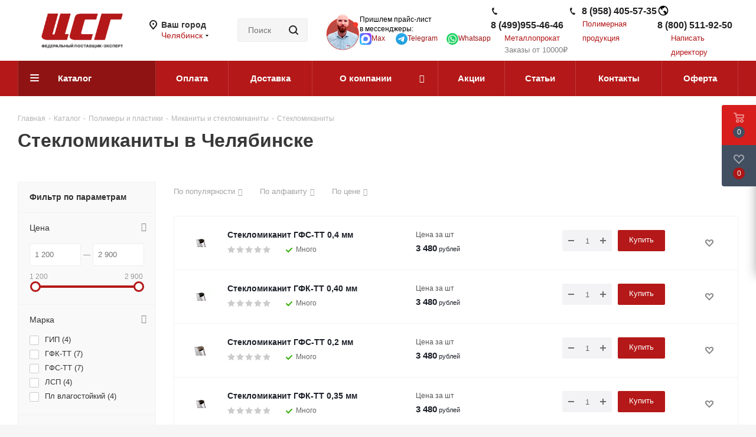

--- FILE ---
content_type: text/html; charset=UTF-8
request_url: https://chelyabinsk.cstg.ru/catalog/polimery_i_plastiki/mikanity_i_steklomikanity/steklomikanity/
body_size: 89245
content:
<!DOCTYPE html>
<html xmlns="http://www.w3.org/1999/xhtml" xml:lang="ru" lang="ru" >
<head><link rel="canonical" href="https://chelyabinsk.cstg.ru/catalog/polimery_i_plastiki/mikanity_i_steklomikanity/steklomikanity/" />
	<title>Стекломиканиты купить в Челябинске в интернет-магазине недорого от 1 200 руб. рублей</title>
<meta name="yandex-verification" content="17fddc70d30a1cf1" />
	<meta name="viewport" content="initial-scale=1.0, width=device-width" />
	<meta name="HandheldFriendly" content="true" />
	<meta name="yes" content="yes" />
	<meta name="apple-mobile-web-app-status-bar-style" content="black" />
	<meta name="SKYPE_TOOLBAR" content="SKYPE_TOOLBAR_PARSER_COMPATIBLE" />
	<meta http-equiv="Content-Type" content="text/html; charset=UTF-8" />
<meta name="description" content="Широкий выбор Стекломиканиты недорого от компании ЦентрСтройГрупп в Челябинске. Доставка до вашего склада. Скидки на продукцию. Звоните!" />

<script data-skip-moving="true">(function(w, d, n) {var cl = "bx-core";var ht = d.documentElement;var htc = ht ? ht.className : undefined;if (htc === undefined || htc.indexOf(cl) !== -1){return;}var ua = n.userAgent;if (/(iPad;)|(iPhone;)/i.test(ua)){cl += " bx-ios";}else if (/Windows/i.test(ua)){cl += ' bx-win';}else if (/Macintosh/i.test(ua)){cl += " bx-mac";}else if (/Linux/i.test(ua) && !/Android/i.test(ua)){cl += " bx-linux";}else if (/Android/i.test(ua)){cl += " bx-android";}cl += (/(ipad|iphone|android|mobile|touch)/i.test(ua) ? " bx-touch" : " bx-no-touch");cl += w.devicePixelRatio && w.devicePixelRatio >= 2? " bx-retina": " bx-no-retina";if (/AppleWebKit/.test(ua)){cl += " bx-chrome";}else if (/Opera/.test(ua)){cl += " bx-opera";}else if (/Firefox/.test(ua)){cl += " bx-firefox";}ht.className = htc ? htc + " " + cl : cl;})(window, document, navigator);</script>

<!-- Google Fonts removed for performance -->


<link href="/bitrix/js/main/popup/dist/main.popup.bundle.min.css?175163800628056"  rel="stylesheet" />
<link href="/bitrix/cache/css/s1/aspro_next_try/page_6b582b80a9ab0175673f88a354a07e5b/page_6b582b80a9ab0175673f88a354a07e5b_v1.css?176951860415225"  rel="stylesheet" />
<link href="/bitrix/cache/css/s1/aspro_next_try/template_57ddd1b5385967c8ffbe48e5773ba37c/template_57ddd1b5385967c8ffbe48e5773ba37c_v1.css?17694547161131325"  data-template-style="true" rel="stylesheet" />






<script type="extension/settings" data-extension="currency.currency-core">{"region":"ru"}</script>


<link rel="shortcut icon" href="/favicon.ico" type="image/x-icon" />
<link rel="apple-touch-icon" sizes="180x180" href="/upload/CNext/155/155e0ea03021baa4aa6a14142665e86a.png" />
<meta property="ya:interaction" content="XML_FORM" />
<meta property="ya:interaction:url" content="https://chelyabinsk.cstg.ru/catalog/polimery_i_plastiki/mikanity_i_steklomikanity/steklomikanity/?mode=xml" />
<meta property="og:title" content="Стекломиканиты купить в Челябинске в интернет-магазине недорого от 1 200 руб. рублей" />
<meta property="og:type" content="website" />
<meta property="og:image" content="https://chelyabinsk.cstg.ru/upload/CNext/307/o7ktw4o9smpyp4fxcm4gai1u0ivudcnj.png" />
<link rel="image_src" href="https://chelyabinsk.cstg.ru/upload/CNext/307/o7ktw4o9smpyp4fxcm4gai1u0ivudcnj.png"  />
<meta property="og:url" content="https://chelyabinsk.cstg.ru/catalog/polimery_i_plastiki/mikanity_i_steklomikanity/steklomikanity/" />
<meta property="og:description" content="Широкий выбор Стекломиканиты недорого от компании ЦентрСтройГрупп в Челябинске. Доставка до вашего склада. Скидки на продукцию. Звоните!" />

		
	<link rel="icon" type="image/svg+xml" href="/favicon.svg"/>
	<link rel="apple-touch-icon" sizes="180x180" href="/apple-touch-icon.png">
	<link rel="icon" type="image/png" sizes="32x32" href="/favicon-32x32.png">
	<link rel="icon" type="image/png" sizes="16x16" href="/favicon-16x16.png">
	<link rel="manifest" href="/site.webmanifest">
	<meta name="msapplication-TileColor" content="#da532c">
	<meta name="theme-color" content="#ffffff">
    <style>
        .top_slider_wrapp.maxwidth-banner {
            position: relative;
            height: 0;
            padding-top: 34%;
        }
        .top_slider_wrapp.maxwidth-banner .flexslider {
            position: absolute;
            top: 0;
            left: 0;
            width: 100%;
            height: 100%;
            margin: 0 !important;
        }
        .menu_top_block li.full.m_line {
            height: 57px;
        }
        .menu_top_block.catalog_block .dropdown>li>a .image{
            width: 32px;
            height: 32px;
        }

        .sections_wrapper .list .item .name a {
            padding: 5px;
        }
        .section_item_inner .section_info a {
            display: inline-block;
            padding: 8px 5px;
        }
    </style>
</head>
<body class="site_s1 fill_bg_y " id="main">
<main>
    
	
	
				<!--'start_frame_cache_basketitems-component-block'-->												<div id="ajax_basket"></div>
					<!--'end_frame_cache_basketitems-component-block'-->				
		
					
	<div class="wrapper1  header_bgcolored with_left_block  catalog_page basket_fly basket_fill_DARK side_LEFT catalog_icons_Y banner_auto with_fast_view mheader-v1 header-v3 regions_Y fill_Y footer-v1 front-vindex3 mfixed_Y mfixed_view_always title-v3 with_phones ce_cmp store_LIST_AMOUNT">
		
		<div class="header_wrap visible-lg visible-md title-v3">
			<header id="header">
                				<div class="header-v4 header-wrapper">
	<div class="logo_and_menu-row">
		<div class="logo-row">
			<div class="maxwidth-theme">
				<div class="row my-row">
					<div class="logo-block col-md-2 col-sm-3">
						<div class="logo colored">
							<a href="/" aria-label="Перейти на главную страницу"><img src="/upload/CNext/307/o7ktw4o9smpyp4fxcm4gai1u0ivudcnj.png" alt="ЦентрСтройГрупп Челябинск" title="ЦентрСтройГрупп Челябинск" data-src="" /></a>						</div>
					</div>
											<div class="inline-block pull-left">
							<div class="top-description">
								<!--'start_frame_cache_header-regionality-block'-->
			<div class="region_wrapper">
			<div class="city_title">Ваш город</div>
			<div class="js_city_chooser colored" data-event="jqm" data-name="city_chooser_small" data-param-url="%2Fcatalog%2Fpolimery_i_plastiki%2Fmikanity_i_steklomikanity%2Fsteklomikanity%2F" data-param-form_id="city_chooser">
				<span>Челябинск</span><span class="arrow"><i></i></span>
			</div>
					</div>
	<!--'end_frame_cache_header-regionality-block'-->							</div>
						</div>
											
 

					<div class="col-md-2 col-lg-2 my-search__admin">
						<div class="search-block inner-table-block">
											<div class="search-wrapper">
				<div id="title-search_fixed">
					<form action="/catalog/" class="search">
						<div class="search-input-div">
							<input class="search-input" id="title-search-input_fixed" type="text" name="q" value="" placeholder="Поиск" size="20" maxlength="50" autocomplete="off" />
						</div>
						<div class="search-button-div">
							<button class="btn btn-search" type="submit" name="s" value="Найти" aria-label="Найти"><i class="svg svg-search svg-black"></i></button>
							<span class="close-block inline-search-hide"><span class="svg svg-close close-icons"></span></span>
						</div>
					</form>
				</div>
			</div>
							</div>
					</div>

<div class="col-lg-7">

									<div class="my-wrap">

 			  <div class="wrap__operathor">
    <div class="image">
      <img class="image__operathor" src="https://cstg.ru/upload/sale/manager.png" alt="ЦСГ менеджер">
    </div>
    <div class="text">
      <div class="text__head">
        <p>
          <nobr>Пришлем прайс-лист</nobr>
        </p>
        <p>в мессенджеры:</p>
      </div>
      <div class="text__sochel sochel_new_icons">
          <a href="https://max.ru/u/f9LHodD0cOI5Vd4q3s9DqdxtSUvyiq4jXrLrvm8fSzBxzM9eQKnHuZjQHV4" target="_blank" class="" rel="noopener noreferrer">
              <img src="/include/top_page/icon-max.svg" alt="ЦСГ иконка Макс мессенджер">
              <span>Max</span>
          </a>
          <a href="https://t.me/Cstg24_7z" target="_blank" class="" rel="noopener noreferrer">
              <img src="/include/top_page/icon-tg.svg" alt="ЦСГ иконка Telegram мессенджер">
              <span>Telegram</span>
          </a>
          <a href="https://wa.me/79250032007?text=" target="_blank" class="" rel="noopener noreferrer">
              <img src="/include/top_page/icon-wa.svg" alt="ЦСГ иконка Whatsapp мессенджер">
              <span>Whatsapp</span>
          </a>

      </div>
    </div>
  </div>
  <style>
      .sochel_new_icons{
          display: flex;
          min-width: 222px;
          justify-content: space-between;
          align-items: center;
      }
      .sochel_new_icons a img{
         width: 20px;
          height: 20px;
      }
      .sochel_new_icons a{
          display: flex;
          gap: 2px;
          flex-wrap: nowrap;
          justify-content: center;
          align-items: center;
      }
  </style>

 

                                        <div class="phone-block--col">
                                            <!--'start_frame_cache_header-allphones-block1'-->											<div class="phone">
				<i class="svg svg-phone"></i>
				<a rel="nofollow" href="tel:84999554646">8 (499)955-46-46</a>
							</div>
							<!--'end_frame_cache_header-allphones-block1'-->                                                                                            <div class="callback-block">
                                                    <span class="animate-load twosmallfont colored" data-event="jqm" data-param-form_id="CALLBACK_RETAIL" data-name="callback_retail">Металлопрокат</span>
                                                </div>
                                                                                    </div>
                                        <div class="phone-block--col">
                                            <div class="phone">
                                                <i class="svg svg-phone"></i>
                                                <a rel="nofollow" href="tel:89584055735">8 (958) 405-57-35</a>
                                            </div>
                                            <div class="callback-block"><span class="animate-load twosmallfont colored" data-event="jqm" data-param-form_id="CALLBACK_OPT" data-name="callback_opt">Полимерная продукция</span></div>
                                        </div>
                                        <div class="phone-block--col hidden-md">
                                            <div class="phone">
                                                <i class="svg svg-phone-pin"></i>
                                                <a rel="nofollow" href="tel:88005119250">8 (800) 511-92-50</a>
                                            </div>
                                            <div class="callback-block"><span class="animate-load twosmallfont colored" data-event="jqm" data-param-form_id="DIRECTOR" data-name="director">Написать директору</span></div>
                                        </div>
									</div>
								</div>
							
											</div>
				</div>
			</div>
		</div>	</div>
	<div class="menu-row middle-block bgcolored">
		<div class="maxwidth-theme">
			<div class="row">
				<div class="col-md-12">
					<div class="menu-only">
						<nav class="mega-menu sliced">
										<div class="table-menu ">
		<table>
			<tr>
									
										<td class="menu-item unvisible  catalog  active">
						<div class="wrap">
							<a class="" href="/catalog/">
								<div>
																		Каталог									<div class="line-wrapper"><span class="line"></span></div>
								</div>
							</a>
                            						</div>
                    </td>
									
										<td class="menu-item unvisible    ">
						<div class="wrap">
							<a class="" href="/payment/">
								<div>
																		Оплата									<div class="line-wrapper"><span class="line"></span></div>
								</div>
							</a>
                            						</div>
                    </td>
									
										<td class="menu-item unvisible    ">
						<div class="wrap">
							<a class="" href="/delivery/">
								<div>
																		Доставка									<div class="line-wrapper"><span class="line"></span></div>
								</div>
							</a>
                            						</div>
                    </td>
									
										<td class="menu-item unvisible dropdown   ">
						<div class="wrap">
							<a class="dropdown-toggle" href="/company/">
								<div>
																		О компании									<div class="line-wrapper"><span class="line"></span></div>
								</div>
							</a>
                            								<span class="tail"></span>
								<div class="dropdown-menu ">
									
										<div class="customScrollbar scrollbar">
											<ul class="menu-wrapper " >
																																																			<li class="    parent-items">
																																			<a href="/company/news/" title="Новости"><span class="name">Новости</span></a>
																																														</li>
																																																			<li class="    parent-items">
																																			<a href="/company/vacancy/" title="Карьера"><span class="name">Карьера</span></a>
																																														</li>
																																																			<li class="    parent-items">
																																			<a href="/company/staff/" title="Сотрудники"><span class="name">Сотрудники</span></a>
																																														</li>
																																																			<li class="    parent-items">
																																			<a href="/company/dobro.php" title="Благотворительность"><span class="name">Благотворительность</span></a>
																																														</li>
																							</ul>
										</div>

																	</div>
													</div>
                    </td>
									
										<td class="menu-item unvisible    ">
						<div class="wrap">
							<a class="" href="/sale/">
								<div>
																		Акции									<div class="line-wrapper"><span class="line"></span></div>
								</div>
							</a>
                            						</div>
                    </td>
									
										<td class="menu-item unvisible    ">
						<div class="wrap">
							<a class="" href="/blog/">
								<div>
																		Статьи									<div class="line-wrapper"><span class="line"></span></div>
								</div>
							</a>
                            						</div>
                    </td>
									
										<td class="menu-item unvisible    ">
						<div class="wrap">
							<a class="" href="/contacts/">
								<div>
																		Контакты									<div class="line-wrapper"><span class="line"></span></div>
								</div>
							</a>
                            						</div>
                    </td>
									
										<td class="menu-item unvisible    ">
						<div class="wrap">
							<a class="" href="/oferta/">
								<div>
																		Оферта									<div class="line-wrapper"><span class="line"></span></div>
								</div>
							</a>
                            						</div>
                    </td>
				
				<td class="menu-item dropdown js-dropdown nosave unvisible">
					<div class="wrap">
						<a class="dropdown-toggle more-items" href="#">
							<span>Ещё</span>
						</a>
						<span class="tail"></span>
						<ul class="dropdown-menu"></ul>
					</div>
				</td>

			</tr>
		</table>
	</div>
						</nav>
					</div>
				</div>
			</div>
		</div>
	</div>
	<div class="line-row visible-xs"></div>
</div>                			</header>
		</div>
		
        					<div id="headerfixed">
				<div class="wrapper_inner">
	<div class="logo-row v1 row margin0">
		<div class="pull-left">
			<div class="inner-table-block sep-left nopadding logo-block">
				<div class="logo colored">
					<a href="/"><img src="/upload/CNext/307/o7ktw4o9smpyp4fxcm4gai1u0ivudcnj.png" alt="ЦентрСтройГрупп Челябинск" title="ЦентрСтройГрупп Челябинск" data-src="" /></a>				</div>
			</div>
		</div>
		<div class="pull-left">
			<div class="inner-table-block menu-block rows sep-left">
				<div class="title"><i class="svg svg-burger"></i>Меню&nbsp;&nbsp;<i class="fa fa-angle-down"></i></div>
				<div class="navs table-menu js-nav">
										<!-- noindex -->
						<ul class="nav nav-pills responsive-menu visible-xs" id="mainMenuF">
								<li class="dropdown active">
				<a class="dropdown-toggle" href="/catalog/" title="Каталог">
					Каталог											<i class="fa fa-angle-right"></i>
									</a>
									<ul class="dropdown-menu fixed_menu_ext">
																				<li class="dropdown-submenu dropdown-toggle ">
								<a href="/catalog/armaturny_prokat/" title="Арматурный прокат">
									Арматурный прокат																			&nbsp;<i class="fa fa-angle-right"></i>
																	</a>
																	<ul class="dropdown-menu fixed_menu_ext">
																																<li class="dropdown-submenu dropdown-toggle ">
												<a href="/catalog/armaturny_prokat/armatura_katanka/" title="Арматура">
													Арматура																											&nbsp;<i class="fa fa-angle-right"></i>
																									</a>
																									<ul class="dropdown-menu fixed_menu_ext">
																													<li class="">
																<a href="/catalog/armaturny_prokat/armatura_katanka/armatura_riflenaya_a3/" title="Арматура рифленая А3">Арматура рифленая А3</a>
															</li>
																													<li class="">
																<a href="/catalog/armaturny_prokat/armatura_katanka/armatura_a3_10_mm/" title="Арматура А3 10 мм">Арматура А3 10 мм</a>
															</li>
																													<li class="">
																<a href="/catalog/armaturny_prokat/armatura_katanka/armatura_a3_12_mm/" title="Арматура А3 12 мм">Арматура А3 12 мм</a>
															</li>
																													<li class="">
																<a href="/catalog/armaturny_prokat/armatura_katanka/armatura_a3_16_mm/" title="Арматура А3 16 мм">Арматура А3 16 мм</a>
															</li>
																													<li class="">
																<a href="/catalog/armaturny_prokat/armatura_katanka/armatura_a3_6_mm9017/" title="Арматура А3 6 мм">Арматура А3 6 мм</a>
															</li>
																													<li class="">
																<a href="/catalog/armaturny_prokat/armatura_katanka/armatura_gladkaya_a1/" title="Арматура гладкая А1">Арматура гладкая А1</a>
															</li>
																													<li class="">
																<a href="/catalog/armaturny_prokat/armatura_katanka/armatura_at800/" title="Арматура Ат800">Арматура Ат800</a>
															</li>
																													<li class="">
																<a href="/catalog/armaturny_prokat/armatura_katanka/katanka/" title="Катанка">Катанка</a>
															</li>
																													<li class="">
																<a href="/catalog/armaturny_prokat/armatura_katanka/armatur_a500s/" title="Арматура А500С">Арматура А500С</a>
															</li>
																													<li class="">
																<a href="/catalog/armaturny_prokat/armatura_katanka/armaturnye_zagotovki/" title="Арматурные заготовки">Арматурные заготовки</a>
															</li>
																													<li class="">
																<a href="/catalog/armaturny_prokat/armatura_katanka/armatura_nemernaya_tu/" title="Арматура немерная">Арматура немерная</a>
															</li>
																													<li class="">
																<a href="/catalog/armaturny_prokat/armatura_katanka/provoloka_vyazalnaya/" title="Проволока вязальная">Проволока вязальная</a>
															</li>
																													<li class="">
																<a href="/catalog/armaturny_prokat/armatura_katanka/fiksatory_dlya_armatury/" title="Фиксаторы для арматуры">Фиксаторы для арматуры</a>
															</li>
																													<li class="">
																<a href="/catalog/armaturny_prokat/armatura_katanka/armatura_stekloplastikovaya_kompozitnaya/" title="Арматура стеклопластиковая">Арматура стеклопластиковая</a>
															</li>
																													<li class="">
																<a href="/catalog/armaturny_prokat/armatura_katanka/armatura_a500s_12_mm/" title="Арматура А500С 12 мм">Арматура А500С 12 мм</a>
															</li>
																													<li class="">
																<a href="/catalog/armaturny_prokat/armatura_katanka/armatura_a500s_10_mm/" title="Арматура А500С 10 мм">Арматура А500С 10 мм</a>
															</li>
																													<li class="">
																<a href="/catalog/armaturny_prokat/armatura_katanka/armatura_a500s_16_mm/" title="Арматура А500С 16 мм">Арматура А500С 16 мм</a>
															</li>
																													<li class="">
																<a href="/catalog/armaturny_prokat/armatura_katanka/armatura_a500s_8_mm/" title="Арматура А500С 8 мм">Арматура А500С 8 мм</a>
															</li>
																													<li class="">
																<a href="/catalog/armaturny_prokat/armatura_katanka/armatura_a500s_14_mm/" title="Арматура А500С 14 мм">Арматура А500С 14 мм</a>
															</li>
																													<li class="">
																<a href="/catalog/armaturny_prokat/armatura_katanka/armatura_a400/" title="Арматура А400">Арматура А400</a>
															</li>
																													<li class="">
																<a href="/catalog/armaturny_prokat/armatura_katanka/armatura_a500s_6_mm3334/" title="Арматура А500С 6 мм">Арматура А500С 6 мм</a>
															</li>
																											</ul>
																							</li>
																			</ul>
															</li>
																				<li class="dropdown-submenu dropdown-toggle ">
								<a href="/catalog/fasonny_prokat/" title="Фасонный прокат">
									Фасонный прокат																			&nbsp;<i class="fa fa-angle-right"></i>
																	</a>
																	<ul class="dropdown-menu fixed_menu_ext">
																																<li class="dropdown-submenu dropdown-toggle ">
												<a href="/catalog/fasonny_prokat/balki_dvutavr/" title="Двутавр">
													Двутавр																											&nbsp;<i class="fa fa-angle-right"></i>
																									</a>
																									<ul class="dropdown-menu fixed_menu_ext">
																													<li class="">
																<a href="/catalog/fasonny_prokat/balki_dvutavr/balki_dvutavr_nizkolegirovannye/" title="Двутавровая балка низколегированная">Двутавровая балка низколегированная</a>
															</li>
																											</ul>
																							</li>
																																<li class="dropdown-submenu dropdown-toggle ">
												<a href="/catalog/fasonny_prokat/shveller/" title="Швеллер">
													Швеллер																											&nbsp;<i class="fa fa-angle-right"></i>
																									</a>
																									<ul class="dropdown-menu fixed_menu_ext">
																													<li class="">
																<a href="/catalog/fasonny_prokat/shveller/shveller_nizkolegirovannyy/" title="Швеллер низколегированный">Швеллер низколегированный</a>
															</li>
																													<li class="">
																<a href="/catalog/fasonny_prokat/shveller/shveller_gnutyy/" title="Швеллер гнутый">Швеллер гнутый</a>
															</li>
																													<li class="">
																<a href="/catalog/fasonny_prokat/shveller/shveller_5/" title="Швеллер 5">Швеллер 5</a>
															</li>
																													<li class="">
																<a href="/catalog/fasonny_prokat/shveller/shveller_6_5/" title="Швеллер 6.5">Швеллер 6.5</a>
															</li>
																													<li class="">
																<a href="/catalog/fasonny_prokat/shveller/shveller_8/" title="Швеллер 8">Швеллер 8</a>
															</li>
																													<li class="">
																<a href="/catalog/fasonny_prokat/shveller/shveller_10/" title="Швеллер 10">Швеллер 10</a>
															</li>
																													<li class="">
																<a href="/catalog/fasonny_prokat/shveller/shveller_12/" title="Швеллер 12">Швеллер 12</a>
															</li>
																													<li class="">
																<a href="/catalog/fasonny_prokat/shveller/shveller_14/" title="Швеллер 14">Швеллер 14</a>
															</li>
																													<li class="">
																<a href="/catalog/fasonny_prokat/shveller/shveller_16/" title="Швеллер 16">Швеллер 16</a>
															</li>
																													<li class="">
																<a href="/catalog/fasonny_prokat/shveller/shveller_18/" title="Швеллер 18">Швеллер 18</a>
															</li>
																													<li class="">
																<a href="/catalog/fasonny_prokat/shveller/shveller_20/" title="Швеллер 20">Швеллер 20</a>
															</li>
																													<li class="">
																<a href="/catalog/fasonny_prokat/shveller/shveller_22/" title="Швеллер 22">Швеллер 22</a>
															</li>
																													<li class="">
																<a href="/catalog/fasonny_prokat/shveller/shveller_24/" title="Швеллер 24">Швеллер 24</a>
															</li>
																													<li class="">
																<a href="/catalog/fasonny_prokat/shveller/shveller_27/" title="Швеллер 27">Швеллер 27</a>
															</li>
																													<li class="">
																<a href="/catalog/fasonny_prokat/shveller/shveller_30/" title="Швеллер 30">Швеллер 30</a>
															</li>
																													<li class="">
																<a href="/catalog/fasonny_prokat/shveller/shveller_40/" title="Швеллер 40">Швеллер 40</a>
															</li>
																													<li class="">
																<a href="/catalog/fasonny_prokat/shveller/shveller_40676/" title="Швеллер 40">Швеллер 40</a>
															</li>
																											</ul>
																							</li>
																																<li class="dropdown-submenu dropdown-toggle ">
												<a href="/catalog/fasonny_prokat/ugolok/" title="Уголок">
													Уголок																											&nbsp;<i class="fa fa-angle-right"></i>
																									</a>
																									<ul class="dropdown-menu fixed_menu_ext">
																													<li class="">
																<a href="/catalog/fasonny_prokat/ugolok/ugolok_ravnopolochnyy/" title="Уголок равнополочный">Уголок равнополочный</a>
															</li>
																													<li class="">
																<a href="/catalog/fasonny_prokat/ugolok/ugolok_ravnopolochnyy_nizkolegirovannyy/" title="Уголок равнополочный низколегированный">Уголок равнополочный низколегированный</a>
															</li>
																													<li class="">
																<a href="/catalog/fasonny_prokat/ugolok/ugolok_neravnopolochnyy/" title="Уголок неравнополочный">Уголок неравнополочный</a>
															</li>
																											</ul>
																							</li>
																			</ul>
															</li>
																				<li class="dropdown-submenu dropdown-toggle ">
								<a href="/catalog/sortovoy_prokat/" title="Сортовой прокат">
									Сортовой прокат																			&nbsp;<i class="fa fa-angle-right"></i>
																	</a>
																	<ul class="dropdown-menu fixed_menu_ext">
																																<li class=" ">
												<a href="/catalog/sortovoy_prokat/krug/" title="Круг стальной">
													Круг стальной																									</a>
																							</li>
																																<li class=" ">
												<a href="/catalog/sortovoy_prokat/polosa_g_k/" title="Полоса г/к">
													Полоса г/к																									</a>
																							</li>
																																<li class=" ">
												<a href="/catalog/sortovoy_prokat/kvadrat_goryachekatanyy/" title="Квадрат горячекатаный">
													Квадрат горячекатаный																									</a>
																							</li>
																			</ul>
															</li>
																				<li class="dropdown-submenu dropdown-toggle ">
								<a href="/catalog/listovoy_prokat/" title="Листовой прокат">
									Листовой прокат																			&nbsp;<i class="fa fa-angle-right"></i>
																	</a>
																	<ul class="dropdown-menu fixed_menu_ext">
																																<li class="dropdown-submenu dropdown-toggle ">
												<a href="/catalog/listovoy_prokat/list_g_k/" title="Лист г/к">
													Лист г/к																											&nbsp;<i class="fa fa-angle-right"></i>
																									</a>
																									<ul class="dropdown-menu fixed_menu_ext">
																													<li class="">
																<a href="/catalog/listovoy_prokat/list_g_k/list_g_k_st3/" title="Лист г/к Ст3">Лист г/к Ст3</a>
															</li>
																													<li class="">
																<a href="/catalog/listovoy_prokat/list_g_k/list_g_k_nizkolegirovannyy/" title="Лист г/к низколегированный">Лист г/к низколегированный</a>
															</li>
																													<li class="">
																<a href="/catalog/listovoy_prokat/list_g_k/list_g_k_konstruktsionnyy/" title="Лист г/к конструкционный">Лист г/к конструкционный</a>
															</li>
																													<li class="">
																<a href="/catalog/listovoy_prokat/list_g_k/list_g_k_mostostroitelnyy/" title="Лист г/к мостостроительный">Лист г/к мостостроительный</a>
															</li>
																											</ul>
																							</li>
																																<li class=" ">
												<a href="/catalog/listovoy_prokat/list_kh_k/" title="Лист х/к">
													Лист х/к																									</a>
																							</li>
																																<li class=" ">
												<a href="/catalog/listovoy_prokat/prosechno_vytyazhnoy_list_pvl/" title="Просечно-вытяжной лист (ПВЛ)">
													Просечно-вытяжной лист (ПВЛ)																									</a>
																							</li>
																																<li class=" ">
												<a href="/catalog/listovoy_prokat/list_riflenyy/" title="Лист рифленый">
													Лист рифленый																									</a>
																							</li>
																																<li class="dropdown-submenu dropdown-toggle ">
												<a href="/catalog/listovoy_prokat/list_nerzhaveyushchiy/" title="Лист нержавеющий">
													Лист нержавеющий																											&nbsp;<i class="fa fa-angle-right"></i>
																									</a>
																									<ul class="dropdown-menu fixed_menu_ext">
																													<li class="">
																<a href="/catalog/listovoy_prokat/list_nerzhaveyushchiy/list_nerzhaveyushchiy_bez_nikelya/" title="Лист нержавеющий без никеля">Лист нержавеющий без никеля</a>
															</li>
																													<li class="">
																<a href="/catalog/listovoy_prokat/list_nerzhaveyushchiy/list_nerzhaveyushchiy_nikelsoderzhashchiy/" title="Лист нержавеющий никельсодержащий">Лист нержавеющий никельсодержащий</a>
															</li>
																													<li class="">
																<a href="/catalog/listovoy_prokat/list_nerzhaveyushchiy/list_nerzhaveyushchiy_pvl/" title="Лист нержавеющий ПВЛ">Лист нержавеющий ПВЛ</a>
															</li>
																											</ul>
																							</li>
																																<li class=" ">
												<a href="/catalog/listovoy_prokat/rulon_g_k/" title="Рулон г/к">
													Рулон г/к																									</a>
																							</li>
																																<li class=" ">
												<a href="/catalog/listovoy_prokat/perforirovannyy_stalnoy_list/" title="Перфорированный стальной лист">
													Перфорированный стальной лист																									</a>
																							</li>
																			</ul>
															</li>
																				<li class="dropdown-submenu dropdown-toggle ">
								<a href="/catalog/truby/" title="Трубы стальные">
									Трубы стальные																			&nbsp;<i class="fa fa-angle-right"></i>
																	</a>
																	<ul class="dropdown-menu fixed_menu_ext">
																																<li class=" ">
												<a href="/catalog/truby/svai_vintovye/" title="Сваи винтовые">
													Сваи винтовые																									</a>
																							</li>
																																<li class=" ">
												<a href="/catalog/truby/truby_g_d/" title="Трубы г/д">
													Трубы г/д																									</a>
																							</li>
																																<li class=" ">
												<a href="/catalog/truby/truby_kh_d/" title="Трубы х/д">
													Трубы х/д																									</a>
																							</li>
																																<li class="dropdown-submenu dropdown-toggle ">
												<a href="/catalog/truby/vgp_elektrosvarnye_truby/" title="Электросварные трубы">
													Электросварные трубы																											&nbsp;<i class="fa fa-angle-right"></i>
																									</a>
																									<ul class="dropdown-menu fixed_menu_ext">
																													<li class="">
																<a href="/catalog/truby/vgp_elektrosvarnye_truby/truby_vgp/" title="Трубы ВГП">Трубы ВГП</a>
															</li>
																													<li class="">
																<a href="/catalog/truby/vgp_elektrosvarnye_truby/truby_elektrosvarnye_kruglye/" title="Трубы электросварные круглые">Трубы электросварные круглые</a>
															</li>
																													<li class="">
																<a href="/catalog/truby/vgp_elektrosvarnye_truby/truby_elektrosvarnye_kvadratnye/" title="Трубы электросварные квадратные">Трубы электросварные квадратные</a>
															</li>
																													<li class="">
																<a href="/catalog/truby/vgp_elektrosvarnye_truby/truby_elektrosvarnye_pryamougolnye/" title="Трубы электросварные прямоугольные">Трубы электросварные прямоугольные</a>
															</li>
																													<li class="">
																<a href="/catalog/truby/vgp_elektrosvarnye_truby/truby_elektrosvarnye_v_izolyatsii_ppu/" title="Трубы электросварные в изоляции ППУ">Трубы электросварные в изоляции ППУ</a>
															</li>
																													<li class="">
																<a href="/catalog/truby/vgp_elektrosvarnye_truby/truby_elektrosvarnye_bolshogo_diametra/" title="Трубы электросварные большого диаметра">Трубы электросварные большого диаметра</a>
															</li>
																											</ul>
																							</li>
																																<li class="dropdown-submenu dropdown-toggle ">
												<a href="/catalog/truby/truby_elektrosvarnye_nizkolegirovannye/" title="Трубы электросварные низколегированные">
													Трубы электросварные низколегированные																											&nbsp;<i class="fa fa-angle-right"></i>
																									</a>
																									<ul class="dropdown-menu fixed_menu_ext">
																													<li class="">
																<a href="/catalog/truby/truby_elektrosvarnye_nizkolegirovannye/truby_elektrosvarnye_nizkolegirovannye_kruglye/" title="Трубы электросварные низколегированные круглые">Трубы электросварные низколегированные круглые</a>
															</li>
																													<li class="">
																<a href="/catalog/truby/truby_elektrosvarnye_nizkolegirovannye/truby_elektrosvarnye_nizkolegirovannye_kvadratnye/" title="Трубы электросварные низколегированные квадратные">Трубы электросварные низколегированные квадратные</a>
															</li>
																													<li class="">
																<a href="/catalog/truby/truby_elektrosvarnye_nizkolegirovannye/truby_elektrosvarnye_nizkolegirovannye_pryamougolnye/" title="Трубы электросварные низколегированные прямоугольные">Трубы электросварные низколегированные прямоугольные</a>
															</li>
																											</ul>
																							</li>
																																<li class="dropdown-submenu dropdown-toggle ">
												<a href="/catalog/truby/truby_nerzhaveyushchie/" title="Трубы нержавеющие">
													Трубы нержавеющие																											&nbsp;<i class="fa fa-angle-right"></i>
																									</a>
																									<ul class="dropdown-menu fixed_menu_ext">
																													<li class="">
																<a href="/catalog/truby/truby_nerzhaveyushchie/truby_nerzhaveyushchie_elektrosvarnye_aisi_kruglie/" title="Трубы нержавеющие электросварные AISI круглые">Трубы нержавеющие электросварные AISI круглые</a>
															</li>
																													<li class="">
																<a href="/catalog/truby/truby_nerzhaveyushchie/truby_nerzhaveyushchie_elektrosvarnye_aisi_pryamougolnye/" title="Трубы нержавеющие электросварные AISI прямоугольные">Трубы нержавеющие электросварные AISI прямоугольные</a>
															</li>
																													<li class="">
																<a href="/catalog/truby/truby_nerzhaveyushchie/truby_nerzhaveyushchie_elektrosvarnye_aisi_kvadratnye/" title="Трубы нержавеющие электросварные AISI квадратные">Трубы нержавеющие электросварные AISI квадратные</a>
															</li>
																													<li class="">
																<a href="/catalog/truby/truby_nerzhaveyushchie/truby_nerzhaveyushchie_besshovnye/" title="Трубы нержавеющие бесшовные круглые">Трубы нержавеющие бесшовные круглые</a>
															</li>
																											</ul>
																							</li>
																																<li class="dropdown-submenu dropdown-toggle ">
												<a href="/catalog/truby/truboprovodnaya_armatura/" title="Трубопроводная арматура">
													Трубопроводная арматура																											&nbsp;<i class="fa fa-angle-right"></i>
																									</a>
																									<ul class="dropdown-menu fixed_menu_ext">
																													<li class="">
																<a href="/catalog/truby/truboprovodnaya_armatura/bochata/" title="Бочата">Бочата</a>
															</li>
																													<li class="">
																<a href="/catalog/truby/truboprovodnaya_armatura/kresty/" title="Крестовины переходные">Крестовины переходные</a>
															</li>
																													<li class="">
																<a href="/catalog/truby/truboprovodnaya_armatura/mufty/" title="Муфты">Муфты</a>
															</li>
																													<li class="">
																<a href="/catalog/truby/truboprovodnaya_armatura/otvody/" title="Отводы">Отводы</a>
															</li>
																													<li class="">
																<a href="/catalog/truby/truboprovodnaya_armatura/sgony/" title="Сгоны">Сгоны</a>
															</li>
																													<li class="">
																<a href="/catalog/truby/truboprovodnaya_armatura/troyniki/" title="Тройники">Тройники</a>
															</li>
																													<li class="">
																<a href="/catalog/truby/truboprovodnaya_armatura/ugolniki/" title="Угольники">Угольники</a>
															</li>
																													<li class="">
																<a href="/catalog/truby/truboprovodnaya_armatura/flantsy/" title="Фланцы">Фланцы</a>
															</li>
																											</ul>
																							</li>
																																<li class="dropdown-submenu dropdown-toggle ">
												<a href="/catalog/truby/truba_profilnaya/" title="Труба профильная">
													Труба профильная																											&nbsp;<i class="fa fa-angle-right"></i>
																									</a>
																									<ul class="dropdown-menu fixed_menu_ext">
																													<li class="">
																<a href="/catalog/truby/truba_profilnaya/truba_profilnaya_kruglaya/" title="Труба профильная круглая">Труба профильная круглая</a>
															</li>
																													<li class="">
																<a href="/catalog/truby/truba_profilnaya/truba_profilnaya_kvadratnaya/" title="Труба профильная квадратная">Труба профильная квадратная</a>
															</li>
																													<li class="">
																<a href="/catalog/truby/truba_profilnaya/truba_profilnaya_pryamougolnaya/" title="Труба профильная прямоугольная">Труба профильная прямоугольная</a>
															</li>
																											</ul>
																							</li>
																																<li class=" ">
												<a href="/catalog/truby/kotelnye_truby/" title="Котельные трубы">
													Котельные трубы																									</a>
																							</li>
																			</ul>
															</li>
																				<li class="dropdown-submenu dropdown-toggle ">
								<a href="/catalog/nerzhaveyushchiy_metalloprokat/" title="Нержавеющий прокат">
									Нержавеющий прокат																			&nbsp;<i class="fa fa-angle-right"></i>
																	</a>
																	<ul class="dropdown-menu fixed_menu_ext">
																																<li class="dropdown-submenu dropdown-toggle ">
												<a href="/catalog/nerzhaveyushchiy_metalloprokat/krug_kvadrat_shestigrannik_nerzhavejka/" title="Круг, квадрат, шестигранник">
													Круг, квадрат, шестигранник																											&nbsp;<i class="fa fa-angle-right"></i>
																									</a>
																									<ul class="dropdown-menu fixed_menu_ext">
																													<li class="">
																<a href="/catalog/nerzhaveyushchiy_metalloprokat/krug_kvadrat_shestigrannik_nerzhavejka/krug_nerzhaveyushchij_beznikelevyj_zharoprochnyj/" title="Круг нержавеющий безникелевый жаропрочный">Круг нержавеющий безникелевый жаропрочный</a>
															</li>
																													<li class="">
																<a href="/catalog/nerzhaveyushchiy_metalloprokat/krug_kvadrat_shestigrannik_nerzhavejka/krug_nerzhaveyushchij_nikelsoderzhashchij/" title="Круг нержавеющий никельсодержащий">Круг нержавеющий никельсодержащий</a>
															</li>
																													<li class="">
																<a href="/catalog/nerzhaveyushchiy_metalloprokat/krug_kvadrat_shestigrannik_nerzhavejka/kvadrat_nerzhaveyushchij_nikelsoderzhashchij/" title="Квадрат нержавеющий никельсодержащий">Квадрат нержавеющий никельсодержащий</a>
															</li>
																													<li class="">
																<a href="/catalog/nerzhaveyushchiy_metalloprokat/krug_kvadrat_shestigrannik_nerzhavejka/shestigrannik_nerzhaveyushchij_beznikelevyj_zharoprochnyj/" title="Шестигранник нержавеющий безникелевый жаропрочный">Шестигранник нержавеющий безникелевый жаропрочный</a>
															</li>
																													<li class="">
																<a href="/catalog/nerzhaveyushchiy_metalloprokat/krug_kvadrat_shestigrannik_nerzhavejka/shestigrannik_nerzhaveyushchij_nikelsoderzhashchij/" title="Шестигранник нержавеющий никельсодержащий">Шестигранник нержавеющий никельсодержащий</a>
															</li>
																											</ul>
																							</li>
																																<li class="dropdown-submenu dropdown-toggle ">
												<a href="/catalog/nerzhaveyushchiy_metalloprokat/polosa_ugolok_nerzhavejka/" title="Полоса, уголок">
													Полоса, уголок																											&nbsp;<i class="fa fa-angle-right"></i>
																									</a>
																									<ul class="dropdown-menu fixed_menu_ext">
																													<li class="">
																<a href="/catalog/nerzhaveyushchiy_metalloprokat/polosa_ugolok_nerzhavejka/polosa_nerzhaveyushchaya_nikelsoderzhashchaya-1/" title="Полоса нержавеющая никельсодержащая">Полоса нержавеющая никельсодержащая</a>
															</li>
																													<li class="">
																<a href="/catalog/nerzhaveyushchiy_metalloprokat/polosa_ugolok_nerzhavejka/ugolok_nerzhaveyushchij_nikelsoderzhashchij/" title="Уголок нержавеющий никельсодержащий">Уголок нержавеющий никельсодержащий</a>
															</li>
																											</ul>
																							</li>
																																<li class="dropdown-submenu dropdown-toggle ">
												<a href="/catalog/nerzhaveyushchiy_metalloprokat/list_nerzhavejka/" title="Лист нержавеющий">
													Лист нержавеющий																											&nbsp;<i class="fa fa-angle-right"></i>
																									</a>
																									<ul class="dropdown-menu fixed_menu_ext">
																													<li class="">
																<a href="/catalog/nerzhaveyushchiy_metalloprokat/list_nerzhavejka/list_nerzh_bez_nikelya/" title="Лист нержавеющий без никеля">Лист нержавеющий без никеля</a>
															</li>
																													<li class="">
																<a href="/catalog/nerzhaveyushchiy_metalloprokat/list_nerzhavejka/stal_listovaya_nerzhaveyushchaya_nikelsoderzhashchaya/" title="Лист нержавеющий никельсодержащий">Лист нержавеющий никельсодержащий</a>
															</li>
																													<li class="">
																<a href="/catalog/nerzhaveyushchiy_metalloprokat/list_nerzhavejka/list_nerz_pvl/" title="Лист нержавеющий ПВЛ">Лист нержавеющий ПВЛ</a>
															</li>
																											</ul>
																							</li>
																																<li class="dropdown-submenu dropdown-toggle ">
												<a href="/catalog/nerzhaveyushchiy_metalloprokat/kompl_lest_ogr/" title="Комплектующие для лестничных ограждений">
													Комплектующие для лестничных ограждений																											&nbsp;<i class="fa fa-angle-right"></i>
																									</a>
																									<ul class="dropdown-menu fixed_menu_ext">
																													<li class="">
																<a href="/catalog/nerzhaveyushchiy_metalloprokat/kompl_lest_ogr/lestnichnye_ograzhdeniya/" title="Комплектующие для лестниц">Комплектующие для лестниц</a>
															</li>
																													<li class="">
																<a href="/catalog/nerzhaveyushchiy_metalloprokat/kompl_lest_ogr/pristennye_krepleniya/" title="Пристенные крепления">Пристенные крепления</a>
															</li>
																													<li class="">
																<a href="/catalog/nerzhaveyushchiy_metalloprokat/kompl_lest_ogr/nakonechniki__soedineniya_poruchnya_so_stoykoy/" title="Наконечники, соединения поручня со стойкой">Наконечники, соединения поручня со стойкой</a>
															</li>
																													<li class="">
																<a href="/catalog/nerzhaveyushchiy_metalloprokat/kompl_lest_ogr/derzhatel_rigelya/" title="Держатель ригеля">Держатель ригеля</a>
															</li>
																													<li class="">
																<a href="/catalog/nerzhaveyushchiy_metalloprokat/kompl_lest_ogr/dekorativnyy_niz_stoyki/" title="Декоративный низ стойки">Декоративный низ стойки</a>
															</li>
																													<li class="">
																<a href="/catalog/nerzhaveyushchiy_metalloprokat/kompl_lest_ogr/zaglushki/" title="Заглушки">Заглушки</a>
															</li>
																													<li class="">
																<a href="/catalog/nerzhaveyushchiy_metalloprokat/kompl_lest_ogr/povoroty_i_soediniteli_trub/" title="Повороты и соединители труб">Повороты и соединители труб</a>
															</li>
																													<li class="">
																<a href="/catalog/nerzhaveyushchiy_metalloprokat/kompl_lest_ogr/flancy_nastennye/" title="Фланцы настенные">Фланцы настенные</a>
															</li>
																													<li class="">
																<a href="/catalog/nerzhaveyushchiy_metalloprokat/kompl_lest_ogr/stekloderzhateli/" title="Стеклодержатели">Стеклодержатели</a>
															</li>
																													<li class="">
																<a href="/catalog/nerzhaveyushchiy_metalloprokat/kompl_lest_ogr/krepleniya_stoek/" title="Крепления стоек">Крепления стоек</a>
															</li>
																											</ul>
																							</li>
																																<li class="dropdown-submenu dropdown-toggle ">
												<a href="/catalog/nerzhaveyushchiy_metalloprokat/detali_truboprovoda/" title="Детали трубопровода">
													Детали трубопровода																											&nbsp;<i class="fa fa-angle-right"></i>
																									</a>
																									<ul class="dropdown-menu fixed_menu_ext">
																													<li class="">
																<a href="/catalog/nerzhaveyushchiy_metalloprokat/detali_truboprovoda/otvody_nerzhaveyushchie/" title="Отводы нержавеющие">Отводы нержавеющие</a>
															</li>
																													<li class="">
																<a href="/catalog/nerzhaveyushchiy_metalloprokat/detali_truboprovoda/perehody_nerzhaveyushchie/" title="Переходы нержавеющие">Переходы нержавеющие</a>
															</li>
																													<li class="">
																<a href="/catalog/nerzhaveyushchiy_metalloprokat/detali_truboprovoda/troyniki_nerzhaveyushchie/" title="Тройники нержавеющие">Тройники нержавеющие</a>
															</li>
																													<li class="">
																<a href="/catalog/nerzhaveyushchiy_metalloprokat/detali_truboprovoda/flancy_nerzhaveyushie_vorotnikovye/" title="Фланцы нержавеющие воротниковые">Фланцы нержавеющие воротниковые</a>
															</li>
																													<li class="">
																<a href="/catalog/nerzhaveyushchiy_metalloprokat/detali_truboprovoda/flancy_nerzhaveyushie_ploskie/" title="Фланцы нержавеющие плоские">Фланцы нержавеющие плоские</a>
															</li>
																											</ul>
																							</li>
																																<li class=" ">
												<a href="/catalog/nerzhaveyushchiy_metalloprokat/provoloka_nerzhaveyushchaya_a/" title="Проволока нержавеющая">
													Проволока нержавеющая																									</a>
																							</li>
																																<li class="dropdown-submenu dropdown-toggle ">
												<a href="/catalog/nerzhaveyushchiy_metalloprokat/svarochnye-materialy/" title="Сварочные материалы">
													Сварочные материалы																											&nbsp;<i class="fa fa-angle-right"></i>
																									</a>
																									<ul class="dropdown-menu fixed_menu_ext">
																													<li class="">
																<a href="/catalog/nerzhaveyushchiy_metalloprokat/svarochnye-materialy/ehlektrody_nerzhaveyushchie/" title="Электроды нержавеющие">Электроды нержавеющие</a>
															</li>
																													<li class="">
																<a href="/catalog/nerzhaveyushchiy_metalloprokat/svarochnye-materialy/himiya/" title="Химия">Химия</a>
															</li>
																													<li class="">
																<a href="/catalog/nerzhaveyushchiy_metalloprokat/svarochnye-materialy/prutki-svarochnye-nerzhaveyuschie/" title="Прутки сварочные нержавеющие">Прутки сварочные нержавеющие</a>
															</li>
																											</ul>
																							</li>
																																<li class="dropdown-submenu dropdown-toggle ">
												<a href="/catalog/nerzhaveyushchiy_metalloprokat/nerzhaveyushchie_truby/" title="Нержавеющие трубы">
													Нержавеющие трубы																											&nbsp;<i class="fa fa-angle-right"></i>
																									</a>
																									<ul class="dropdown-menu fixed_menu_ext">
																													<li class="">
																<a href="/catalog/nerzhaveyushchiy_metalloprokat/nerzhaveyushchie_truby/truby_nerzhaveyushchie_kruglye/" title="Трубы нержавеющие круглые">Трубы нержавеющие круглые</a>
															</li>
																													<li class="">
																<a href="/catalog/nerzhaveyushchiy_metalloprokat/nerzhaveyushchie_truby/truby_nerzhaveyushchie_kvadratnye/" title="Трубы нержавеющие квадратные">Трубы нержавеющие квадратные</a>
															</li>
																													<li class="">
																<a href="/catalog/nerzhaveyushchiy_metalloprokat/nerzhaveyushchie_truby/truby_nerzhaveyushchie_pryamougolnye/" title="Трубы нержавеющие прямоугольные">Трубы нержавеющие прямоугольные</a>
															</li>
																											</ul>
																							</li>
																																<li class=" ">
												<a href="/catalog/nerzhaveyushchiy_metalloprokat/rulony_nerzhaveyushchie/" title="Рулоны нержавеющие">
													Рулоны нержавеющие																									</a>
																							</li>
																			</ul>
															</li>
																				<li class="dropdown-submenu dropdown-toggle ">
								<a href="/catalog/atmosferostoykie_stali/" title="Атмосферостойкие стали">
									Атмосферостойкие стали																			&nbsp;<i class="fa fa-angle-right"></i>
																	</a>
																	<ul class="dropdown-menu fixed_menu_ext">
																																<li class=" ">
												<a href="/catalog/atmosferostoykie_stali/list_goryachekatanyy/" title="Лист горячекатаный 14ХГНДЦ">
													Лист горячекатаный 14ХГНДЦ																									</a>
																							</li>
																																<li class=" ">
												<a href="/catalog/atmosferostoykie_stali/list_goryachekatanyy_travlenyy/" title="Лист горячекатаный травленый А606">
													Лист горячекатаный травленый А606																									</a>
																							</li>
																																<li class=" ">
												<a href="/catalog/atmosferostoykie_stali/list_kholodnokatanyy/" title="Лист холоднокатаный А606 Grade 45">
													Лист холоднокатаный А606 Grade 45																									</a>
																							</li>
																																<li class=" ">
												<a href="/catalog/atmosferostoykie_stali/sortovoy_prokat_14_khgndts/" title="Сортовой прокат 14ХГНДЦ">
													Сортовой прокат 14ХГНДЦ																									</a>
																							</li>
																																<li class=" ">
												<a href="/catalog/atmosferostoykie_stali/shveller_i_ugolok_14_khgndts/" title="Швеллер и уголок 14ХГНДЦ">
													Швеллер и уголок 14ХГНДЦ																									</a>
																							</li>
																																<li class=" ">
												<a href="/catalog/atmosferostoykie_stali/truba_14khgndts/" title="Труба 14ХГНДЦ">
													Труба 14ХГНДЦ																									</a>
																							</li>
																																<li class=" ">
												<a href="/catalog/atmosferostoykie_stali/provoloka_14khgndts/" title="Проволока 14ХГНДЦ">
													Проволока 14ХГНДЦ																									</a>
																							</li>
																			</ul>
															</li>
																				<li class="dropdown-submenu dropdown-toggle ">
								<a href="/catalog/otsinkovannyy_prokat/" title="Оцинкованный прокат">
									Оцинкованный прокат																			&nbsp;<i class="fa fa-angle-right"></i>
																	</a>
																	<ul class="dropdown-menu fixed_menu_ext">
																																<li class="dropdown-submenu dropdown-toggle ">
												<a href="/catalog/otsinkovannyy_prokat/list_otsinkovannyy/" title="Лист оцинкованный">
													Лист оцинкованный																											&nbsp;<i class="fa fa-angle-right"></i>
																									</a>
																									<ul class="dropdown-menu fixed_menu_ext">
																													<li class="">
																<a href="/catalog/otsinkovannyy_prokat/list_otsinkovannyy/list_otsink_v_rulonakh/" title="Лист оцинк в рулонах">Лист оцинк в рулонах</a>
															</li>
																													<li class="">
																<a href="/catalog/otsinkovannyy_prokat/list_otsinkovannyy/list_otsinkovannyy_moskva/" title="Оцинкованный лист">Оцинкованный лист</a>
															</li>
																													<li class="">
																<a href="/catalog/otsinkovannyy_prokat/list_otsinkovannyy/list_otsinkovannyy_s_polimernym_pokrytiem_v_rulonakh/" title="Рулон с полимерным покрытием">Рулон с полимерным покрытием</a>
															</li>
																											</ul>
																							</li>
																																<li class=" ">
												<a href="/catalog/otsinkovannyy_prokat/polosa_g_k_otsinkovannaya/" title="Полоса оцинкованная г/к ">
													Полоса оцинкованная г/к 																									</a>
																							</li>
																																<li class=" ">
												<a href="/catalog/otsinkovannyy_prokat/krug_otsinkovannyy/" title="Круг оцинкованный">
													Круг оцинкованный																									</a>
																							</li>
																																<li class="dropdown-submenu dropdown-toggle ">
												<a href="/catalog/otsinkovannyy_prokat/truba_otsinkovannaya/" title="Труба оцинкованная">
													Труба оцинкованная																											&nbsp;<i class="fa fa-angle-right"></i>
																									</a>
																									<ul class="dropdown-menu fixed_menu_ext">
																													<li class="">
																<a href="/catalog/otsinkovannyy_prokat/truba_otsinkovannaya/truby_elektrosvarnye_otsinkovannye_moskva/" title="Трубы электросварные оцинкованные">Трубы электросварные оцинкованные</a>
															</li>
																													<li class="">
																<a href="/catalog/otsinkovannyy_prokat/truba_otsinkovannaya/truby_kvadratnye_otsinkovannye/" title="Трубы квадратные оцинкованные">Трубы квадратные оцинкованные</a>
															</li>
																													<li class="">
																<a href="/catalog/otsinkovannyy_prokat/truba_otsinkovannaya/truby_pryamougolnye_otsinkovannye/" title="Трубы прямоугольные оцинкованные">Трубы прямоугольные оцинкованные</a>
															</li>
																													<li class="">
																<a href="/catalog/otsinkovannyy_prokat/truba_otsinkovannaya/truby_vgp_otsinkovannye_gost_3262_75/" title="Трубы ВГП оцинкованные ГОСТ 3262-75">Трубы ВГП оцинкованные ГОСТ 3262-75</a>
															</li>
																											</ul>
																							</li>
																																<li class=" ">
												<a href="/catalog/otsinkovannyy_prokat/kolyuchaya_provoloka/" title="Колючая проволока одноосновная КУ-1, КЦП-1">
													Колючая проволока одноосновная КУ-1, КЦП-1																									</a>
																							</li>
																																<li class=" ">
												<a href="/catalog/otsinkovannyy_prokat/spiralnyy_barer_bezopasnosti_iz_armirovannoy_kolyuchey_lenty_sbb_akl/" title="Спиральный барьер безопасности из армированной колючей ленты (СББ АКЛ)">
													Спиральный барьер безопасности из армированной колючей ленты (СББ АКЛ)																									</a>
																							</li>
																																<li class=" ">
												<a href="/catalog/otsinkovannyy_prokat/spiralnyy_barer_bezopasnosti_iz_armirovannoy_skruchennoy_kolyuchey_lenty_sbb_askl/" title="Спиральный барьер безопасности из армированной скрученной колючей ленты (СББ АСКЛ)">
													Спиральный барьер безопасности из армированной скрученной колючей ленты (СББ АСКЛ)																									</a>
																							</li>
																			</ul>
															</li>
																				<li class="dropdown-submenu dropdown-toggle ">
								<a href="/catalog/tsvetnye_metally/" title="Цветные металлы">
									Цветные металлы																			&nbsp;<i class="fa fa-angle-right"></i>
																	</a>
																	<ul class="dropdown-menu fixed_menu_ext">
																																<li class="dropdown-submenu dropdown-toggle ">
												<a href="/catalog/tsvetnye_metally/alyuminiy_dyural/" title="Алюминий, дюраль">
													Алюминий, дюраль																											&nbsp;<i class="fa fa-angle-right"></i>
																									</a>
																									<ul class="dropdown-menu fixed_menu_ext">
																													<li class="">
																<a href="/catalog/tsvetnye_metally/alyuminiy_dyural/krug_alyuminievyy/" title="Алюминиевый круг">Алюминиевый круг</a>
															</li>
																													<li class="">
																<a href="/catalog/tsvetnye_metally/alyuminiy_dyural/alyuminievaya_provoloka/" title="Алюминиевая проволока">Алюминиевая проволока</a>
															</li>
																													<li class="">
																<a href="/catalog/tsvetnye_metally/alyuminiy_dyural/alyuminievaya_lenta/" title="Алюминиевая лента">Алюминиевая лента</a>
															</li>
																													<li class="">
																<a href="/catalog/tsvetnye_metally/alyuminiy_dyural/alyuminievyy_list/" title="Алюминиевый лист">Алюминиевый лист</a>
															</li>
																													<li class="">
																<a href="/catalog/tsvetnye_metally/alyuminiy_dyural/plita_alyuminievaya/" title="Плита алюминиевая">Плита алюминиевая</a>
															</li>
																													<li class="">
																<a href="/catalog/tsvetnye_metally/alyuminiy_dyural/alyuminievyy_profil/" title="Алюминиевый профиль">Алюминиевый профиль</a>
															</li>
																													<li class="">
																<a href="/catalog/tsvetnye_metally/alyuminiy_dyural/alyuminievyy_ugolok/" title="Алюминиевый уголок">Алюминиевый уголок</a>
															</li>
																													<li class="">
																<a href="/catalog/tsvetnye_metally/alyuminiy_dyural/alyuminievaya_shina/" title="Алюминиевая шина">Алюминиевая шина</a>
															</li>
																													<li class="">
																<a href="/catalog/tsvetnye_metally/alyuminiy_dyural/dyuralevyy_krug/" title="Дюралевый круг">Дюралевый круг</a>
															</li>
																													<li class="">
																<a href="/catalog/tsvetnye_metally/alyuminiy_dyural/dyuralevyy_shestigrannik/" title="Дюралевый шестигранник">Дюралевый шестигранник</a>
															</li>
																													<li class="">
																<a href="/catalog/tsvetnye_metally/alyuminiy_dyural/dyuralevye_listy/" title="Дюралевые листы">Дюралевые листы</a>
															</li>
																													<li class="">
																<a href="/catalog/tsvetnye_metally/alyuminiy_dyural/dyuralevaya_plita/" title="Дюралевая плита">Дюралевая плита</a>
															</li>
																													<li class="">
																<a href="/catalog/tsvetnye_metally/alyuminiy_dyural/truba_alyuminievaya/" title="Алюминиевая труба ">Алюминиевая труба </a>
															</li>
																													<li class="">
																<a href="/catalog/tsvetnye_metally/alyuminiy_dyural/alyuminievaya_polosa/" title="Алюминиевая полоса">Алюминиевая полоса</a>
															</li>
																											</ul>
																							</li>
																																<li class="dropdown-submenu dropdown-toggle ">
												<a href="/catalog/tsvetnye_metally/med_bronza_latun/" title="Медь, бронза, латунь">
													Медь, бронза, латунь																											&nbsp;<i class="fa fa-angle-right"></i>
																									</a>
																									<ul class="dropdown-menu fixed_menu_ext">
																													<li class="">
																<a href="/catalog/tsvetnye_metally/med_bronza_latun/mednyy_krug/" title="Медный круг">Медный круг</a>
															</li>
																													<li class="">
																<a href="/catalog/tsvetnye_metally/med_bronza_latun/mednyy_list/" title="Медный лист">Медный лист</a>
															</li>
																													<li class="">
																<a href="/catalog/tsvetnye_metally/med_bronza_latun/mednaya_truba/" title="Медная труба">Медная труба</a>
															</li>
																													<li class="">
																<a href="/catalog/tsvetnye_metally/med_bronza_latun/mednaya_lenta/" title="Медная лента">Медная лента</a>
															</li>
																													<li class="">
																<a href="/catalog/tsvetnye_metally/med_bronza_latun/mednaya_shina/" title="Медная шина">Медная шина</a>
															</li>
																													<li class="">
																<a href="/catalog/tsvetnye_metally/med_bronza_latun/mednyy_shestigrannik/" title="Медный шестигранник">Медный шестигранник</a>
															</li>
																													<li class="">
																<a href="/catalog/tsvetnye_metally/med_bronza_latun/bronzovyy_krug/" title="Бронзовый круг">Бронзовый круг</a>
															</li>
																													<li class="">
																<a href="/catalog/tsvetnye_metally/med_bronza_latun/latunnyy_kvadrat/" title="Латунный квадрат">Латунный квадрат</a>
															</li>
																													<li class="">
																<a href="/catalog/tsvetnye_metally/med_bronza_latun/latunnyy_krug/" title="Латунный круг">Латунный круг</a>
															</li>
																													<li class="">
																<a href="/catalog/tsvetnye_metally/med_bronza_latun/latunnaya_lenta/" title="Латунная лента">Латунная лента</a>
															</li>
																													<li class="">
																<a href="/catalog/tsvetnye_metally/med_bronza_latun/latunnyy_list/" title="Латунный лист">Латунный лист</a>
															</li>
																													<li class="">
																<a href="/catalog/tsvetnye_metally/med_bronza_latun/latunnaya_truba/" title="Латунная труба">Латунная труба</a>
															</li>
																													<li class="">
																<a href="/catalog/tsvetnye_metally/med_bronza_latun/latunnyy_shestigrannik/" title="Латунный шестигранник">Латунный шестигранник</a>
															</li>
																											</ul>
																							</li>
																																<li class=" ">
												<a href="/catalog/tsvetnye_metally/svinets/" title="Свинец">
													Свинец																									</a>
																							</li>
																																<li class="dropdown-submenu dropdown-toggle ">
												<a href="/catalog/tsvetnye_metally/titanovyy_prokat/" title="Титановый прокат">
													Титановый прокат																											&nbsp;<i class="fa fa-angle-right"></i>
																									</a>
																									<ul class="dropdown-menu fixed_menu_ext">
																													<li class="">
																<a href="/catalog/tsvetnye_metally/titanovyy_prokat/titanovye_prutki/" title="Титановые прутки">Титановые прутки</a>
															</li>
																													<li class="">
																<a href="/catalog/tsvetnye_metally/titanovyy_prokat/titanovye_listy/" title="Титановые листы">Титановые листы</a>
															</li>
																													<li class="">
																<a href="/catalog/tsvetnye_metally/titanovyy_prokat/titanovye_plity/" title="Титановые плиты">Титановые плиты</a>
															</li>
																													<li class="">
																<a href="/catalog/tsvetnye_metally/titanovyy_prokat/titanovaya_provoloka/" title="Титановая проволока">Титановая проволока</a>
															</li>
																													<li class="">
																<a href="/catalog/tsvetnye_metally/titanovyy_prokat/titanovye_truby/" title="Титановые трубы">Титановые трубы</a>
															</li>
																													<li class="">
																<a href="/catalog/tsvetnye_metally/titanovyy_prokat/titanovaya_lenta/" title="Титановая лента">Титановая лента</a>
															</li>
																											</ul>
																							</li>
																																<li class=" ">
												<a href="/catalog/tsvetnye_metally/list_nitrid_titana/" title="Лист нитрид титана">
													Лист нитрид титана																									</a>
																							</li>
																			</ul>
															</li>
																				<li class="dropdown-submenu dropdown-toggle ">
								<a href="/catalog/bronestoykaya_stal/" title="Бронестойкая сталь">
									Бронестойкая сталь																			&nbsp;<i class="fa fa-angle-right"></i>
																	</a>
																	<ul class="dropdown-menu fixed_menu_ext">
																																<li class=" ">
												<a href="/catalog/bronestoykaya_stal/pulestoykaya_iznosostoykaya_bronevaya_stal_s_500/" title="Пулестойкая износостойкая броневая сталь С-500">
													Пулестойкая износостойкая броневая сталь С-500																									</a>
																							</li>
																																<li class=" ">
												<a href="/catalog/bronestoykaya_stal/bronelist/" title="Бронелист">
													Бронелист																									</a>
																							</li>
																																<li class=" ">
												<a href="/catalog/bronestoykaya_stal/stalnaya_broneplita/" title="Стальная бронеплита">
													Стальная бронеплита																									</a>
																							</li>
																			</ul>
															</li>
																				<li class="dropdown-submenu dropdown-toggle ">
								<a href="/catalog/profnastil_moskva/" title="Профнастил">
									Профнастил																			&nbsp;<i class="fa fa-angle-right"></i>
																	</a>
																	<ul class="dropdown-menu fixed_menu_ext">
																																<li class=" ">
												<a href="/catalog/profnastil_moskva/profnastil_okrashennyy/" title="Профнастил окрашенный">
													Профнастил окрашенный																									</a>
																							</li>
																																<li class=" ">
												<a href="/catalog/profnastil_moskva/profnastil_otsinkovannyy/" title="Профнастил оцинкованный">
													Профнастил оцинкованный																									</a>
																							</li>
																																<li class=" ">
												<a href="/catalog/profnastil_moskva/sendvich_paneli/" title="Сэндвич-панели">
													Сэндвич-панели																									</a>
																							</li>
																																<li class=" ">
												<a href="/catalog/profnastil_moskva/linearnye_paneli/" title="Линеарные панели">
													Линеарные панели																									</a>
																							</li>
																			</ul>
															</li>
																				<li class="dropdown-submenu dropdown-toggle active">
								<a href="/catalog/polimery_i_plastiki/" title="Полимеры и пластики">
									Полимеры и пластики																			&nbsp;<i class="fa fa-angle-right"></i>
																	</a>
																	<ul class="dropdown-menu fixed_menu_ext">
																																<li class=" ">
												<a href="/catalog/polimery_i_plastiki/aramid/" title="Арамид">
													Арамид																									</a>
																							</li>
																																<li class=" ">
												<a href="/catalog/polimery_i_plastiki/kevlar/" title="Кевлар">
													Кевлар																									</a>
																							</li>
																																<li class=" ">
												<a href="/catalog/polimery_i_plastiki/orgsteklo/" title="Оргстекло">
													Оргстекло																									</a>
																							</li>
																																<li class=" ">
												<a href="/catalog/polimery_i_plastiki/viniplast/" title="Винипласт">
													Винипласт																									</a>
																							</li>
																																<li class="dropdown-submenu dropdown-toggle ">
												<a href="/catalog/polimery_i_plastiki/getinax/" title="Гетинакс">
													Гетинакс																											&nbsp;<i class="fa fa-angle-right"></i>
																									</a>
																									<ul class="dropdown-menu fixed_menu_ext">
																													<li class="">
																<a href="/catalog/polimery_i_plastiki/getinax/getinaks_marka_i/" title="Гетинакс марка I">Гетинакс марка I</a>
															</li>
																													<li class="">
																<a href="/catalog/polimery_i_plastiki/getinax/getinaks_marka_ii/" title="Гетинакс марка II">Гетинакс марка II</a>
															</li>
																													<li class="">
																<a href="/catalog/polimery_i_plastiki/getinax/getinaks_marka_v/" title="Гетинакс марка V">Гетинакс марка V</a>
															</li>
																													<li class="">
																<a href="/catalog/polimery_i_plastiki/getinax/getinaks_marka_lg/" title="Гетинакс марка ЛГ">Гетинакс марка ЛГ</a>
															</li>
																													<li class="">
																<a href="/catalog/polimery_i_plastiki/getinax/getinaks_marka_iii/" title="Гетинакс марка III">Гетинакс марка III</a>
															</li>
																											</ul>
																							</li>
																																<li class="dropdown-submenu dropdown-toggle ">
												<a href="/catalog/polimery_i_plastiki/kaprolon/" title="Капролон">
													Капролон																											&nbsp;<i class="fa fa-angle-right"></i>
																									</a>
																									<ul class="dropdown-menu fixed_menu_ext">
																													<li class="">
																<a href="/catalog/polimery_i_plastiki/kaprolon/kaprolon_maslonapolnennyy_chyernyy/" title="Капролон маслонаполненный (чёрный)">Капролон маслонаполненный (чёрный)</a>
															</li>
																													<li class="">
																<a href="/catalog/polimery_i_plastiki/kaprolon/kaprolon_listovoy/" title="Капролон листовой">Капролон листовой</a>
															</li>
																													<li class="">
																<a href="/catalog/polimery_i_plastiki/kaprolon/kaprolon_sterzhni/" title="Капролон стержни">Капролон стержни</a>
															</li>
																													<li class="">
																<a href="/catalog/polimery_i_plastiki/kaprolon/kaprolon_grafitonapolnennyy/" title="Капролон графитонаполненный (чёрный)">Капролон графитонаполненный (чёрный)</a>
															</li>
																													<li class="">
																<a href="/catalog/polimery_i_plastiki/kaprolon/kaprolon_blochnyy/" title="Капролон блочный">Капролон блочный</a>
															</li>
																											</ul>
																							</li>
																																<li class=" ">
												<a href="/catalog/polimery_i_plastiki/lenty/" title="Стеклолакотканевая лента">
													Стеклолакотканевая лента																									</a>
																							</li>
																																<li class="dropdown-submenu dropdown-toggle ">
												<a href="/catalog/polimery_i_plastiki/poliacetal/" title="Полиацеталь">
													Полиацеталь																											&nbsp;<i class="fa fa-angle-right"></i>
																									</a>
																									<ul class="dropdown-menu fixed_menu_ext">
																													<li class="">
																<a href="/catalog/polimery_i_plastiki/poliacetal/poliatsetal_listovoy/" title="Полиацеталь листовой">Полиацеталь листовой</a>
															</li>
																													<li class="">
																<a href="/catalog/polimery_i_plastiki/poliacetal/poliatsetal_sterzhni/" title="Полиацеталь стержни">Полиацеталь стержни</a>
															</li>
																											</ul>
																							</li>
																																<li class="dropdown-submenu dropdown-toggle ">
												<a href="/catalog/polimery_i_plastiki/poliuretan/" title="Полиуретан">
													Полиуретан																											&nbsp;<i class="fa fa-angle-right"></i>
																									</a>
																									<ul class="dropdown-menu fixed_menu_ext">
																													<li class="">
																<a href="/catalog/polimery_i_plastiki/poliuretan/sterzhnevoy-poliuretan/" title="Полиуретан стержень">Полиуретан стержень</a>
															</li>
																													<li class="">
																<a href="/catalog/polimery_i_plastiki/poliuretan/listovoy-poliuretan/" title="Полиуретан листовой">Полиуретан листовой</a>
															</li>
																													<li class="">
																<a href="/catalog/polimery_i_plastiki/poliuretan/poliuretan_dlya_form/" title="Полиуретан для форм">Полиуретан для форм</a>
															</li>
																											</ul>
																							</li>
																																<li class="dropdown-submenu dropdown-toggle ">
												<a href="/catalog/polimery_i_plastiki/textolit/" title="Текстолит">
													Текстолит																											&nbsp;<i class="fa fa-angle-right"></i>
																									</a>
																									<ul class="dropdown-menu fixed_menu_ext">
																													<li class="">
																<a href="/catalog/polimery_i_plastiki/textolit/tekstolit_pt/" title="Текстолит ПТ">Текстолит ПТ</a>
															</li>
																													<li class="">
																<a href="/catalog/polimery_i_plastiki/textolit/tekstolit_ptk/" title="Текстолит ПТК">Текстолит ПТК</a>
															</li>
																													<li class="">
																<a href="/catalog/polimery_i_plastiki/textolit/tekstolit_sterzhni/" title="Текстолит стержни">Текстолит стержни</a>
															</li>
																													<li class="">
																<a href="/catalog/polimery_i_plastiki/textolit/steklotekstolit/" title="Стеклотекстолит">Стеклотекстолит</a>
															</li>
																													<li class="">
																<a href="/catalog/polimery_i_plastiki/textolit/tekstolit_a/" title="Текстолит А">Текстолит А</a>
															</li>
																													<li class="">
																<a href="/catalog/polimery_i_plastiki/textolit/tekstolit_b/" title="Текстолит Б">Текстолит Б</a>
															</li>
																													<li class="">
																<a href="/catalog/polimery_i_plastiki/textolit/tekstolit_ptg_2/" title="Текстолит ПТГ-2">Текстолит ПТГ-2</a>
															</li>
																											</ul>
																							</li>
																																<li class="dropdown-submenu dropdown-toggle ">
												<a href="/catalog/polimery_i_plastiki/ftoroplast/" title="Фторопласт">
													Фторопласт																											&nbsp;<i class="fa fa-angle-right"></i>
																									</a>
																									<ul class="dropdown-menu fixed_menu_ext">
																													<li class="">
																<a href="/catalog/polimery_i_plastiki/ftoroplast/ftoroplast_listovoy/" title="Фторопласт листовой">Фторопласт листовой</a>
															</li>
																													<li class="">
																<a href="/catalog/polimery_i_plastiki/ftoroplast/ftoroplast_sterzhni/" title="Фторопласт стержни">Фторопласт стержни</a>
															</li>
																													<li class="">
																<a href="/catalog/polimery_i_plastiki/ftoroplast/fum_lenta/" title="ФУМ лента">ФУМ лента</a>
															</li>
																													<li class="">
																<a href="/catalog/polimery_i_plastiki/ftoroplast/koltsa_iz_ftoroplasta/" title="Кольца из фторопласта">Кольца из фторопласта</a>
															</li>
																											</ul>
																							</li>
																																<li class=" ">
												<a href="/catalog/polimery_i_plastiki/elektrokarton/" title="Электрокартон">
													Электрокартон																									</a>
																							</li>
																																<li class=" ">
												<a href="/catalog/polimery_i_plastiki/bakelit_listovoy/" title="Бакелит листовой">
													Бакелит листовой																									</a>
																							</li>
																																<li class=" ">
												<a href="/catalog/polimery_i_plastiki/polipropilen/" title="Полипропилен">
													Полипропилен																									</a>
																							</li>
																																<li class=" ">
												<a href="/catalog/polimery_i_plastiki/polietilen_nizkogo_davleniya_pnd/" title="Полиэтилен низкого давления (ПНД)">
													Полиэтилен низкого давления (ПНД)																									</a>
																							</li>
																																<li class=" ">
												<a href="/catalog/polimery_i_plastiki/poliefirefirketon/" title="Полиэфирэфиркетон">
													Полиэфирэфиркетон																									</a>
																							</li>
																																<li class="dropdown-submenu dropdown-toggle ">
												<a href="/catalog/polimery_i_plastiki/plastik/" title="Пластик">
													Пластик																											&nbsp;<i class="fa fa-angle-right"></i>
																									</a>
																									<ul class="dropdown-menu fixed_menu_ext">
																													<li class="">
																<a href="/catalog/polimery_i_plastiki/plastik/listovoy_plastik_/" title="Листовой пластик">Листовой пластик</a>
															</li>
																											</ul>
																							</li>
																																<li class="dropdown-submenu dropdown-toggle ">
												<a href="/catalog/polimery_i_plastiki/slyudoplasty_i_slyudolenty/" title="Слюдопласты и слюдоленты">
													Слюдопласты и слюдоленты																											&nbsp;<i class="fa fa-angle-right"></i>
																									</a>
																									<ul class="dropdown-menu fixed_menu_ext">
																													<li class="">
																<a href="/catalog/polimery_i_plastiki/slyudoplasty_i_slyudolenty/plenkoslyudinity/" title="Пленкослюдиниты">Пленкослюдиниты</a>
															</li>
																													<li class="">
																<a href="/catalog/polimery_i_plastiki/slyudoplasty_i_slyudolenty/slyudoplasty_gibkie/" title="Слюдопласты гибкие">Слюдопласты гибкие</a>
															</li>
																													<li class="">
																<a href="/catalog/polimery_i_plastiki/slyudoplasty_i_slyudolenty/slyudoplasty_kollektornye/" title="Слюдопласты коллекторные">Слюдопласты коллекторные</a>
															</li>
																													<li class="">
																<a href="/catalog/polimery_i_plastiki/slyudoplasty_i_slyudolenty/slyudoplasty_vlagostoykie/" title="Слюдопласты влагостойкие">Слюдопласты влагостойкие</a>
															</li>
																													<li class="">
																<a href="/catalog/polimery_i_plastiki/slyudoplasty_i_slyudolenty/slyudoplasty_prokladochnye/" title="Слюдопласты прокладочные">Слюдопласты прокладочные</a>
															</li>
																													<li class="">
																<a href="/catalog/polimery_i_plastiki/slyudoplasty_i_slyudolenty/slyudoplasty_zharostoykie/" title="Слюдопласты жаростойкие">Слюдопласты жаростойкие</a>
															</li>
																													<li class="">
																<a href="/catalog/polimery_i_plastiki/slyudoplasty_i_slyudolenty/slyudoplasty_kompozitsionnye/" title="Слюдопласты композиционные">Слюдопласты композиционные</a>
															</li>
																													<li class="">
																<a href="/catalog/polimery_i_plastiki/slyudoplasty_i_slyudolenty/slyudoplasty_formovochnye/" title="Слюдопласты формовочные">Слюдопласты формовочные</a>
															</li>
																													<li class="">
																<a href="/catalog/polimery_i_plastiki/slyudoplasty_i_slyudolenty/lenty_slyudyanye/" title="Ленты слюдяные">Ленты слюдяные</a>
															</li>
																											</ul>
																							</li>
																																<li class="dropdown-submenu dropdown-toggle active">
												<a href="/catalog/polimery_i_plastiki/mikanity_i_steklomikanity/" title="Миканиты и стекломиканиты">
													Миканиты и стекломиканиты																											&nbsp;<i class="fa fa-angle-right"></i>
																									</a>
																									<ul class="dropdown-menu fixed_menu_ext">
																													<li class="">
																<a href="/catalog/polimery_i_plastiki/mikanity_i_steklomikanity/mikanity_gibkie/" title="Миканиты гибкие">Миканиты гибкие</a>
															</li>
																													<li class="">
																<a href="/catalog/polimery_i_plastiki/mikanity_i_steklomikanity/mikanity_formovochnye/" title="Миканиты формовочные">Миканиты формовочные</a>
															</li>
																													<li class="">
																<a href="/catalog/polimery_i_plastiki/mikanity_i_steklomikanity/mikanity_prokladochnye/" title="Миканиты прокладочные">Миканиты прокладочные</a>
															</li>
																													<li class="active">
																<a href="/catalog/polimery_i_plastiki/mikanity_i_steklomikanity/steklomikanity/" title="Стекломиканиты">Стекломиканиты</a>
															</li>
																													<li class="">
																<a href="/catalog/polimery_i_plastiki/mikanity_i_steklomikanity/mikalenty_i_steklomikalenty/" title="Микаленты и стекломикаленты">Микаленты и стекломикаленты</a>
															</li>
																											</ul>
																							</li>
																																<li class=" ">
												<a href="/catalog/polimery_i_plastiki/plenochnye_elektroizolyatsionnye_materialy/" title="Пленочные электроизоляционные материалы">
													Пленочные электроизоляционные материалы																									</a>
																							</li>
																																<li class="dropdown-submenu dropdown-toggle ">
												<a href="/catalog/polimery_i_plastiki/kremnezem/" title="Кремнезем">
													Кремнезем																											&nbsp;<i class="fa fa-angle-right"></i>
																									</a>
																									<ul class="dropdown-menu fixed_menu_ext">
																													<li class="">
																<a href="/catalog/polimery_i_plastiki/kremnezem/kremnezemnyy_uplotnitelnyy_shnur/" title="Кремнеземный уплотнительный шнур">Кремнеземный уплотнительный шнур</a>
															</li>
																											</ul>
																							</li>
																																<li class=" ">
												<a href="/catalog/polimery_i_plastiki/penopolistirol/" title="Пенополистирол">
													Пенополистирол																									</a>
																							</li>
																			</ul>
															</li>
																				<li class="dropdown-submenu dropdown-toggle ">
								<a href="/catalog/rezinotekhnicheskie_izdeliya/" title="Резинотехнические изделия">
									Резинотехнические изделия																			&nbsp;<i class="fa fa-angle-right"></i>
																	</a>
																	<ul class="dropdown-menu fixed_menu_ext">
																																<li class="dropdown-submenu dropdown-toggle ">
												<a href="/catalog/rezinotekhnicheskie_izdeliya/rukava_i_shlangi_promyshlennye/" title="Рукава и шланги промышленные">
													Рукава и шланги промышленные																											&nbsp;<i class="fa fa-angle-right"></i>
																									</a>
																									<ul class="dropdown-menu fixed_menu_ext">
																													<li class="">
																<a href="/catalog/rezinotekhnicheskie_izdeliya/rukava_i_shlangi_promyshlennye/rukava_s_nityanym_usileniem/" title="Рукава с нитяным усилением">Рукава с нитяным усилением</a>
															</li>
																													<li class="">
																<a href="/catalog/rezinotekhnicheskie_izdeliya/rukava_i_shlangi_promyshlennye/rukava_naporno_vsasyvayushchie/" title="Рукава напорно-всасывающие">Рукава напорно-всасывающие</a>
															</li>
																													<li class="">
																<a href="/catalog/rezinotekhnicheskie_izdeliya/rukava_i_shlangi_promyshlennye/napornye_rukava/" title="Рукава напорные">Рукава напорные</a>
															</li>
																													<li class="">
																<a href="/catalog/rezinotekhnicheskie_izdeliya/rukava_i_shlangi_promyshlennye/rukava_dlya_gazovoy_svarki/" title="Рукава для газовой сварки">Рукава для газовой сварки</a>
															</li>
																													<li class="">
																<a href="/catalog/rezinotekhnicheskie_izdeliya/rukava_i_shlangi_promyshlennye/rukava_dlya_goryachey_vody/" title="Рукава для горячей воды">Рукава для горячей воды</a>
															</li>
																													<li class="">
																<a href="/catalog/rezinotekhnicheskie_izdeliya/rukava_i_shlangi_promyshlennye/rukava_dyuritovye/" title="Рукава дюритовые">Рукава дюритовые</a>
															</li>
																													<li class="">
																<a href="/catalog/rezinotekhnicheskie_izdeliya/rukava_i_shlangi_promyshlennye/rukava_dlya_bituma/" title="Рукава для битума">Рукава для битума</a>
															</li>
																													<li class="">
																<a href="/catalog/rezinotekhnicheskie_izdeliya/rukava_i_shlangi_promyshlennye/rukava_pnevmaticheskie/" title="Рукава пневматические">Рукава пневматические</a>
															</li>
																													<li class="">
																<a href="/catalog/rezinotekhnicheskie_izdeliya/rukava_i_shlangi_promyshlennye/rukava_peskostruynye/" title="Рукава пескоструйные">Рукава пескоструйные</a>
															</li>
																													<li class="">
																<a href="/catalog/rezinotekhnicheskie_izdeliya/rukava_i_shlangi_promyshlennye/rukava_ploskosvorachivaemye/" title="Рукава плоскосворачиваемые">Рукава плоскосворачиваемые</a>
															</li>
																													<li class="">
																<a href="/catalog/rezinotekhnicheskie_izdeliya/rukava_i_shlangi_promyshlennye/rukava_silikonovye/" title="Рукава силиконовые">Рукава силиконовые</a>
															</li>
																													<li class="">
																<a href="/catalog/rezinotekhnicheskie_izdeliya/rukava_i_shlangi_promyshlennye/patrubki_silikonovye/" title="Патрубки силиконовые">Патрубки силиконовые</a>
															</li>
																													<li class="">
																<a href="/catalog/rezinotekhnicheskie_izdeliya/rukava_i_shlangi_promyshlennye/shlangi_dlya_assenizatorskikh_mashin/" title="Шланги для ассенизаторских машин">Шланги для ассенизаторских машин</a>
															</li>
																													<li class="">
																<a href="/catalog/rezinotekhnicheskie_izdeliya/rukava_i_shlangi_promyshlennye/shlangi_napornye_iz_pvkh/" title="Шланги напорные из ПВХ">Шланги напорные из ПВХ</a>
															</li>
																													<li class="">
																<a href="/catalog/rezinotekhnicheskie_izdeliya/rukava_i_shlangi_promyshlennye/shlangi_spiralnye_iz_pvkh/" title="Шланги спиральные из ПВХ">Шланги спиральные из ПВХ</a>
															</li>
																													<li class="">
																<a href="/catalog/rezinotekhnicheskie_izdeliya/rukava_i_shlangi_promyshlennye/trubka_iz_pvkh/" title="Трубка из ПВХ">Трубка из ПВХ</a>
															</li>
																													<li class="">
																<a href="/catalog/rezinotekhnicheskie_izdeliya/rukava_i_shlangi_promyshlennye/trubka_silikonovaya/" title="Трубка силиконовая">Трубка силиконовая</a>
															</li>
																											</ul>
																							</li>
																																<li class="dropdown-submenu dropdown-toggle ">
												<a href="/catalog/rezinotekhnicheskie_izdeliya/tekhplastiny/" title="Техпластины">
													Техпластины																											&nbsp;<i class="fa fa-angle-right"></i>
																									</a>
																									<ul class="dropdown-menu fixed_menu_ext">
																													<li class="">
																<a href="/catalog/rezinotekhnicheskie_izdeliya/tekhplastiny/silikonovye_plastiny/" title="Силиконовые пластины">Силиконовые пластины</a>
															</li>
																													<li class="">
																<a href="/catalog/rezinotekhnicheskie_izdeliya/tekhplastiny/kovriki_dielektricheskie/" title="Коврики диэлектрические">Коврики диэлектрические</a>
															</li>
																													<li class="">
																<a href="/catalog/rezinotekhnicheskie_izdeliya/tekhplastiny/dorozhka_avtomobilnaya/" title="Дорожка автомобильная">Дорожка автомобильная</a>
															</li>
																													<li class="">
																<a href="/catalog/rezinotekhnicheskie_izdeliya/tekhplastiny/shnury_rezinovye/" title="Шнуры резиновые">Шнуры резиновые</a>
															</li>
																													<li class="">
																<a href="/catalog/rezinotekhnicheskie_izdeliya/tekhplastiny/tekhplastina_tmkshch_s_rulonnaya/" title="Техпластина ТМКЩ-С рулонная">Техпластина ТМКЩ-С рулонная</a>
															</li>
																													<li class="">
																<a href="/catalog/rezinotekhnicheskie_izdeliya/tekhplastiny/tekhplastina_tmkshch_s_formovaya/" title="Техпластина ТМКЩ-С формовая">Техпластина ТМКЩ-С формовая</a>
															</li>
																													<li class="">
																<a href="/catalog/rezinotekhnicheskie_izdeliya/tekhplastiny/tekhplastina_mbs_s_rulonnaya/" title="Техпластина МБС-С рулонная">Техпластина МБС-С рулонная</a>
															</li>
																													<li class="">
																<a href="/catalog/rezinotekhnicheskie_izdeliya/tekhplastiny/tekhplastina_mbs_s_formovaya/" title="Техпластина МБС-С формовая">Техпластина МБС-С формовая</a>
															</li>
																													<li class="">
																<a href="/catalog/rezinotekhnicheskie_izdeliya/tekhplastiny/plastiny_gubchataya_i_poristaya/" title="Пластины губчатая и пористая">Пластины губчатая и пористая</a>
															</li>
																													<li class="">
																<a href="/catalog/rezinotekhnicheskie_izdeliya/tekhplastiny/plastina_vakuumnaya/" title="Пластина вакуумная">Пластина вакуумная</a>
															</li>
																													<li class="">
																<a href="/catalog/rezinotekhnicheskie_izdeliya/tekhplastiny/plastina_pishchevaya/" title="Пластина пищевая">Пластина пищевая</a>
															</li>
																													<li class="">
																<a href="/catalog/rezinotekhnicheskie_izdeliya/tekhplastiny/tekhplastina_dlya_dorozhnoy_tekhniki_skrebki/" title="Техпластина для дорожной техники (скребки)">Техпластина для дорожной техники (скребки)</a>
															</li>
																													<li class="">
																<a href="/catalog/rezinotekhnicheskie_izdeliya/tekhplastiny/syrye_smesi/" title="Сырые смеси">Сырые смеси</a>
															</li>
																													<li class="">
																<a href="/catalog/rezinotekhnicheskie_izdeliya/tekhplastiny/silikonovye_shnury/" title="Силиконовые шнуры">Силиконовые шнуры</a>
															</li>
																											</ul>
																							</li>
																																<li class="dropdown-submenu dropdown-toggle ">
												<a href="/catalog/rezinotekhnicheskie_izdeliya/lenty_konveyernye/" title="Ленты конвейерные">
													Ленты конвейерные																											&nbsp;<i class="fa fa-angle-right"></i>
																									</a>
																									<ul class="dropdown-menu fixed_menu_ext">
																													<li class="">
																<a href="/catalog/rezinotekhnicheskie_izdeliya/lenty_konveyernye/lenty_konveyernye_rezinotkanevye/" title="Ленты конвейерные резинотканевые">Ленты конвейерные резинотканевые</a>
															</li>
																													<li class="">
																<a href="/catalog/rezinotekhnicheskie_izdeliya/lenty_konveyernye/krepleniya_tipa_krokodil_barger_mato/" title="Крепления типа &quot;Крокодил&quot;, &quot;Баргер&quot;, &quot;МАТО&quot;">Крепления типа &quot;Крокодил&quot;, &quot;Баргер&quot;, &quot;МАТО&quot;</a>
															</li>
																													<li class="">
																<a href="/catalog/rezinotekhnicheskie_izdeliya/lenty_konveyernye/remni_ploskie_privodnye_rezinotkanevye/" title="Ремни плоские приводные резинотканевые">Ремни плоские приводные резинотканевые</a>
															</li>
																											</ul>
																							</li>
																																<li class="dropdown-submenu dropdown-toggle ">
												<a href="/catalog/rezinotekhnicheskie_izdeliya/rvd_v_sbore_s_fitingami/" title="РВД в сборе с фитингами">
													РВД в сборе с фитингами																											&nbsp;<i class="fa fa-angle-right"></i>
																									</a>
																									<ul class="dropdown-menu fixed_menu_ext">
																													<li class="">
																<a href="/catalog/rezinotekhnicheskie_izdeliya/rvd_v_sbore_s_fitingami/rvd_s_fitingami_dk/" title="РВД с фитингами DK">РВД с фитингами DK</a>
															</li>
																													<li class="">
																<a href="/catalog/rezinotekhnicheskie_izdeliya/rvd_v_sbore_s_fitingami/rvd_s_fitingami_dkol/" title="РВД с фитингами DKOL">РВД с фитингами DKOL</a>
															</li>
																													<li class="">
																<a href="/catalog/rezinotekhnicheskie_izdeliya/rvd_v_sbore_s_fitingami/rvd_dlya_avtomoek_vysokogo_davleniya/" title="РВД для автомоек высокого давления">РВД для автомоек высокого давления</a>
															</li>
																													<li class="">
																<a href="/catalog/rezinotekhnicheskie_izdeliya/rvd_v_sbore_s_fitingami/gidravlicheskie_brs_dlya_rvd/" title="Гидравлические БРС для РВД">Гидравлические БРС для РВД</a>
															</li>
																													<li class="">
																<a href="/catalog/rezinotekhnicheskie_izdeliya/rvd_v_sbore_s_fitingami/krany_gidravlicheskie_dlya_rvd/" title="Краны гидравлические для РВД">Краны гидравлические для РВД</a>
															</li>
																													<li class="">
																<a href="/catalog/rezinotekhnicheskie_izdeliya/rvd_v_sbore_s_fitingami/shtutsery_soedinitelnye_i_perekhodnye_dlya_rvd/" title="Штуцеры соединительные и переходные для РВД">Штуцеры соединительные и переходные для РВД</a>
															</li>
																											</ul>
																							</li>
																																<li class="dropdown-submenu dropdown-toggle ">
												<a href="/catalog/rezinotekhnicheskie_izdeliya/remni_privodnye/" title="Ремни приводные">
													Ремни приводные																											&nbsp;<i class="fa fa-angle-right"></i>
																									</a>
																									<ul class="dropdown-menu fixed_menu_ext">
																													<li class="">
																<a href="/catalog/rezinotekhnicheskie_izdeliya/remni_privodnye/remni_klinovye_z_o/" title="Ремни клиновые Z(О)">Ремни клиновые Z(О)</a>
															</li>
																													<li class="">
																<a href="/catalog/rezinotekhnicheskie_izdeliya/remni_privodnye/remni_klinovye_a/" title="Ремни клиновые А">Ремни клиновые А</a>
															</li>
																													<li class="">
																<a href="/catalog/rezinotekhnicheskie_izdeliya/remni_privodnye/remni_klinovye_v_b/" title="Ремни клиновые В(Б)">Ремни клиновые В(Б)</a>
															</li>
																													<li class="">
																<a href="/catalog/rezinotekhnicheskie_izdeliya/remni_privodnye/remni_klinovye_s_v/" title="Ремни клиновые С(В)">Ремни клиновые С(В)</a>
															</li>
																													<li class="">
																<a href="/catalog/rezinotekhnicheskie_izdeliya/remni_privodnye/remni_klinovye_d_g_i_e_d/" title="Ремни клиновые D(Г) и Е(Д)">Ремни клиновые D(Г) и Е(Д)</a>
															</li>
																													<li class="">
																<a href="/catalog/rezinotekhnicheskie_izdeliya/remni_privodnye/remni_klinovye_spz_i_xpz/" title="Ремни клиновые SPZ и XPZ">Ремни клиновые SPZ и XPZ</a>
															</li>
																													<li class="">
																<a href="/catalog/rezinotekhnicheskie_izdeliya/remni_privodnye/remni_klinovye_spa_i_xpa/" title="Ремни клиновые SPA и XPA">Ремни клиновые SPA и XPA</a>
															</li>
																													<li class="">
																<a href="/catalog/rezinotekhnicheskie_izdeliya/remni_privodnye/remni_klinovye_spb_i_xpb/" title="Ремни клиновые SPB и XPB">Ремни клиновые SPB и XPB</a>
															</li>
																													<li class="">
																<a href="/catalog/rezinotekhnicheskie_izdeliya/remni_privodnye/remni_klinovye_spc_i_xpc/" title="Ремни клиновые SPC и XPC">Ремни клиновые SPC и XPC</a>
															</li>
																													<li class="">
																<a href="/catalog/rezinotekhnicheskie_izdeliya/remni_privodnye/remni_poliklinovye/" title="Ремни поликлиновые">Ремни поликлиновые</a>
															</li>
																													<li class="">
																<a href="/catalog/rezinotekhnicheskie_izdeliya/remni_privodnye/remni_sinkhronnye_zubchatye_htd/" title="Ремни синхронные зубчатые HTD">Ремни синхронные зубчатые HTD</a>
															</li>
																													<li class="">
																<a href="/catalog/rezinotekhnicheskie_izdeliya/remni_privodnye/remni_ventilyatornye/" title="Ремни вентиляторные">Ремни вентиляторные</a>
															</li>
																													<li class="">
																<a href="/catalog/rezinotekhnicheskie_izdeliya/remni_privodnye/remni_avx_s_formovannym_zubom/" title="Ремни AVX с формованным зубом">Ремни AVX с формованным зубом</a>
															</li>
																													<li class="">
																<a href="/catalog/rezinotekhnicheskie_izdeliya/remni_privodnye/remni_mnogoruchevye/" title="Ремни многоручьевые">Ремни многоручьевые</a>
															</li>
																													<li class="">
																<a href="/catalog/rezinotekhnicheskie_izdeliya/remni_privodnye/remni_variatornye_dlya_s_kh_tekhniki/" title="Ремни вариаторные для с/х техники">Ремни вариаторные для с/х техники</a>
															</li>
																													<li class="">
																<a href="/catalog/rezinotekhnicheskie_izdeliya/remni_privodnye/remni_shestigrannye_hbb/" title="Ремни шестигранные HBB">Ремни шестигранные HBB</a>
															</li>
																													<li class="">
																<a href="/catalog/rezinotekhnicheskie_izdeliya/remni_privodnye/remni_ploskie_dlya_s_kh_tekhniki/" title="Ремни плоские для с/х техники">Ремни плоские для с/х техники</a>
															</li>
																													<li class="">
																<a href="/catalog/rezinotekhnicheskie_izdeliya/remni_privodnye/remni_variatornye_promyshlennye/" title="Ремни вариаторные промышленные">Ремни вариаторные промышленные</a>
															</li>
																													<li class="">
																<a href="/catalog/rezinotekhnicheskie_izdeliya/remni_privodnye/remni_variatornye_dlya_snegokhodov/" title="Ремни вариаторные для снегоходов">Ремни вариаторные для снегоходов</a>
															</li>
																											</ul>
																							</li>
																																<li class="dropdown-submenu dropdown-toggle ">
												<a href="/catalog/rezinotekhnicheskie_izdeliya/koltsa_manzhety_salniki/" title="Кольца Манжеты Сальники">
													Кольца Манжеты Сальники																											&nbsp;<i class="fa fa-angle-right"></i>
																									</a>
																									<ul class="dropdown-menu fixed_menu_ext">
																													<li class="">
																<a href="/catalog/rezinotekhnicheskie_izdeliya/koltsa_manzhety_salniki/koltsa_uplotnitelnye_rezinovye/" title="Кольца уплотнительные резиновые">Кольца уплотнительные резиновые</a>
															</li>
																													<li class="">
																<a href="/catalog/rezinotekhnicheskie_izdeliya/koltsa_manzhety_salniki/koltsa_uplotnitelnye_silikonovye/" title="Кольца уплотнительные силиконовые">Кольца уплотнительные силиконовые</a>
															</li>
																													<li class="">
																<a href="/catalog/rezinotekhnicheskie_izdeliya/koltsa_manzhety_salniki/koltsa_uplotnitelnye_iz_ftorkauchuka_fpm/" title="Кольца уплотнительные из фторкаучука FPM">Кольца уплотнительные из фторкаучука FPM</a>
															</li>
																													<li class="">
																<a href="/catalog/rezinotekhnicheskie_izdeliya/koltsa_manzhety_salniki/koltsa_uplotnitelnye_v_naborakh/" title="Кольца уплотнительные в наборах">Кольца уплотнительные в наборах</a>
															</li>
																													<li class="">
																<a href="/catalog/rezinotekhnicheskie_izdeliya/koltsa_manzhety_salniki/salniki_manzhety_armirovannye/" title="Сальники (манжеты армированные)">Сальники (манжеты армированные)</a>
															</li>
																													<li class="">
																<a href="/catalog/rezinotekhnicheskie_izdeliya/koltsa_manzhety_salniki/manzhety_gost_14896-84/" title="Манжеты ГОСТ 14896-84">Манжеты ГОСТ 14896-84</a>
															</li>
																													<li class="">
																<a href="/catalog/rezinotekhnicheskie_izdeliya/koltsa_manzhety_salniki/manzhety_gost_6678_72/" title="Манжеты ГОСТ 6678-72">Манжеты ГОСТ 6678-72</a>
															</li>
																													<li class="">
																<a href="/catalog/rezinotekhnicheskie_izdeliya/koltsa_manzhety_salniki/manzhety_tu_38_1051725_86/" title="Манжеты ТУ 38-1051725-86">Манжеты ТУ 38-1051725-86</a>
															</li>
																													<li class="">
																<a href="/catalog/rezinotekhnicheskie_izdeliya/koltsa_manzhety_salniki/manzhety_gidravlicheskie_poliuretanovye/" title="Манжеты гидравлические полиуретановые">Манжеты гидравлические полиуретановые</a>
															</li>
																													<li class="">
																<a href="/catalog/rezinotekhnicheskie_izdeliya/koltsa_manzhety_salniki/uplotneniya_porshnya_kgd/" title="Уплотнения поршня KGD">Уплотнения поршня KGD</a>
															</li>
																													<li class="">
																<a href="/catalog/rezinotekhnicheskie_izdeliya/koltsa_manzhety_salniki/koltsa_napravlyayushchie/" title="Кольца направляющие">Кольца направляющие</a>
															</li>
																													<li class="">
																<a href="/catalog/rezinotekhnicheskie_izdeliya/koltsa_manzhety_salniki/gryazesyemniki/" title="Грязесъёмники">Грязесъёмники</a>
															</li>
																													<li class="">
																<a href="/catalog/rezinotekhnicheskie_izdeliya/koltsa_manzhety_salniki/muvp_koltsa_vtulki_zvezdochki/" title="МУВП кольца, втулки, &quot;звездочки&quot;">МУВП кольца, втулки, &quot;звездочки&quot;</a>
															</li>
																													<li class="">
																<a href="/catalog/rezinotekhnicheskie_izdeliya/koltsa_manzhety_salniki/salniki_manzhety_armirovannye_iz_ftorkauchuka/" title="Сальники (манжеты армированные) из фторкаучука">Сальники (манжеты армированные) из фторкаучука</a>
															</li>
																											</ul>
																							</li>
																			</ul>
															</li>
																				<li class="dropdown-submenu dropdown-toggle ">
								<a href="/catalog/asbestotekhnicheskie_materialy/" title="Асбестотехнические материалы">
									Асбестотехнические материалы																			&nbsp;<i class="fa fa-angle-right"></i>
																	</a>
																	<ul class="dropdown-menu fixed_menu_ext">
																																<li class="dropdown-submenu dropdown-toggle ">
												<a href="/catalog/asbestotekhnicheskie_materialy/paronit/" title="Паронит">
													Паронит																											&nbsp;<i class="fa fa-angle-right"></i>
																									</a>
																									<ul class="dropdown-menu fixed_menu_ext">
																													<li class="">
																<a href="/catalog/asbestotekhnicheskie_materialy/paronit/paronit_obshchego_naznacheniya_pon_b/" title="Паронит ПОН-Б общего назначения">Паронит ПОН-Б общего назначения</a>
															</li>
																													<li class="">
																<a href="/catalog/asbestotekhnicheskie_materialy/paronit/paronit_maslobenzostoykiy_pmb/" title="Паронит ПМБ маслобензостойкий">Паронит ПМБ маслобензостойкий</a>
															</li>
																													<li class="">
																<a href="/catalog/asbestotekhnicheskie_materialy/paronit/paronit_maslobenzostoykiy_pmb_1/" title="Паронит маслобензостойкий ПМБ-1">Паронит маслобензостойкий ПМБ-1</a>
															</li>
																													<li class="">
																<a href="/catalog/asbestotekhnicheskie_materialy/paronit/paronit_kislotostoykiy_pk/" title="Паронит кислотостойкий ПК">Паронит кислотостойкий ПК</a>
															</li>
																													<li class="">
																<a href="/catalog/asbestotekhnicheskie_materialy/paronit/paronit_armirovannyy_pa/" title="Паронит армированный ПА">Паронит армированный ПА</a>
															</li>
																											</ul>
																							</li>
																																<li class="dropdown-submenu dropdown-toggle ">
												<a href="/catalog/asbestotekhnicheskie_materialy/bezasbestovaya_teploizolyatsiya/" title="Безасбестовая теплоизоляция">
													Безасбестовая теплоизоляция																											&nbsp;<i class="fa fa-angle-right"></i>
																									</a>
																									<ul class="dropdown-menu fixed_menu_ext">
																													<li class="">
																<a href="/catalog/asbestotekhnicheskie_materialy/bezasbestovaya_teploizolyatsiya/stekloplastik/" title="Стеклопластик">Стеклопластик</a>
															</li>
																													<li class="">
																<a href="/catalog/asbestotekhnicheskie_materialy/bezasbestovaya_teploizolyatsiya/kremnezyemnye_shnury_1100_s/" title="Кремнезёмные шнуры (+1100°С)">Кремнезёмные шнуры (+1100°С)</a>
															</li>
																													<li class="">
																<a href="/catalog/asbestotekhnicheskie_materialy/bezasbestovaya_teploizolyatsiya/bazaltovye_shnury_750_s/" title="Базальтовые шнуры (+750°С)">Базальтовые шнуры (+750°С)</a>
															</li>
																													<li class="">
																<a href="/catalog/asbestotekhnicheskie_materialy/bezasbestovaya_teploizolyatsiya/bazaltovyy_karton/" title="Базальтовый картон">Базальтовый картон</a>
															</li>
																													<li class="">
																<a href="/catalog/asbestotekhnicheskie_materialy/bezasbestovaya_teploizolyatsiya/bazaltovye_maty/" title="Базальтовые маты">Базальтовые маты</a>
															</li>
																													<li class="">
																<a href="/catalog/asbestotekhnicheskie_materialy/bezasbestovaya_teploizolyatsiya/steklotkan/" title="Стеклоткань">Стеклоткань</a>
															</li>
																													<li class="">
																<a href="/catalog/asbestotekhnicheskie_materialy/bezasbestovaya_teploizolyatsiya/teploizolyatsiya_avantex_1260_s/" title="Теплоизоляция AVANTEX (+1260°С)">Теплоизоляция AVANTEX (+1260°С)</a>
															</li>
																											</ul>
																							</li>
																																<li class="dropdown-submenu dropdown-toggle ">
												<a href="/catalog/asbestotekhnicheskie_materialy/asbestotekhnicheskie_izdeliya/" title="Асбестотехнические изделия">
													Асбестотехнические изделия																											&nbsp;<i class="fa fa-angle-right"></i>
																									</a>
																									<ul class="dropdown-menu fixed_menu_ext">
																													<li class="">
																<a href="/catalog/asbestotekhnicheskie_materialy/asbestotekhnicheskie_izdeliya/karton_asbestovyy/" title="Картон асбестовый">Картон асбестовый</a>
															</li>
																													<li class="">
																<a href="/catalog/asbestotekhnicheskie_materialy/asbestotekhnicheskie_izdeliya/lenta_asbestovaya/" title="Лента асбестовая">Лента асбестовая</a>
															</li>
																													<li class="">
																<a href="/catalog/asbestotekhnicheskie_materialy/asbestotekhnicheskie_izdeliya/tkan_asbestovaya/" title="Ткань асбестовая">Ткань асбестовая</a>
															</li>
																													<li class="">
																<a href="/catalog/asbestotekhnicheskie_materialy/asbestotekhnicheskie_izdeliya/khrizotil/" title="Асбест хризотиловый">Асбест хризотиловый</a>
															</li>
																													<li class="">
																<a href="/catalog/asbestotekhnicheskie_materialy/asbestotekhnicheskie_izdeliya/shnury_asbestovye/" title="Шнуры асбестовые">Шнуры асбестовые</a>
															</li>
																													<li class="">
																<a href="/catalog/asbestotekhnicheskie_materialy/asbestotekhnicheskie_izdeliya/list_asbostalnoy/" title="Лист асбостальной">Лист асбостальной</a>
															</li>
																											</ul>
																							</li>
																																<li class="dropdown-submenu dropdown-toggle ">
												<a href="/catalog/asbestotekhnicheskie_materialy/nabivki_salnikovye/" title="Набивки сальниковые">
													Набивки сальниковые																											&nbsp;<i class="fa fa-angle-right"></i>
																									</a>
																									<ul class="dropdown-menu fixed_menu_ext">
																													<li class="">
																<a href="/catalog/asbestotekhnicheskie_materialy/nabivki_salnikovye/kabolka/" title="Каболка канализационная, водопроводная">Каболка канализационная, водопроводная</a>
															</li>
																													<li class="">
																<a href="/catalog/asbestotekhnicheskie_materialy/nabivki_salnikovye/nabivki_agi/" title="Набивки АГИ">Набивки АГИ</a>
															</li>
																													<li class="">
																<a href="/catalog/asbestotekhnicheskie_materialy/nabivki_salnikovye/nabivki_ap_31/" title="Набивки АП-31">Набивки АП-31</a>
															</li>
																													<li class="">
																<a href="/catalog/asbestotekhnicheskie_materialy/nabivki_salnikovye/nabivki_apr_31/" title="Набивки АПР-31">Набивки АПР-31</a>
															</li>
																													<li class="">
																<a href="/catalog/asbestotekhnicheskie_materialy/nabivki_salnikovye/nabivki_as/" title="Набивки АС">Набивки АС</a>
															</li>
																													<li class="">
																<a href="/catalog/asbestotekhnicheskie_materialy/nabivki_salnikovye/nabivki_aft/" title="Набивки АФТ">Набивки АФТ</a>
															</li>
																													<li class="">
																<a href="/catalog/asbestotekhnicheskie_materialy/nabivki_salnikovye/nabivki_lp_31/" title="Набивки ЛП-31">Набивки ЛП-31</a>
															</li>
																													<li class="">
																<a href="/catalog/asbestotekhnicheskie_materialy/nabivki_salnikovye/nabivki_khbp_31/" title="Набивки ХБП-31">Набивки ХБП-31</a>
															</li>
																													<li class="">
																<a href="/catalog/asbestotekhnicheskie_materialy/nabivki_salnikovye/nabivki_bezasbestovye/" title="Набивки безасбестовые">Набивки безасбестовые</a>
															</li>
																											</ul>
																							</li>
																			</ul>
															</li>
																				<li class="dropdown-submenu dropdown-toggle ">
								<a href="/catalog/detali_truboprovodov/" title="Детали трубопроводов">
									Детали трубопроводов																			&nbsp;<i class="fa fa-angle-right"></i>
																	</a>
																	<ul class="dropdown-menu fixed_menu_ext">
																																<li class=" ">
												<a href="/catalog/detali_truboprovodov/flantsy_stalnye/" title="Фланцы стальные">
													Фланцы стальные																									</a>
																							</li>
																																<li class=" ">
												<a href="/catalog/detali_truboprovodov/troyniki_stalnye/" title="Тройники стальные">
													Тройники стальные																									</a>
																							</li>
																																<li class=" ">
												<a href="/catalog/detali_truboprovodov/otvody_stalnye/" title="Отводы стальные">
													Отводы стальные																									</a>
																							</li>
																																<li class=" ">
												<a href="/catalog/detali_truboprovodov/zaglushki_stalnye/" title="Заглушки стальные">
													Заглушки стальные																									</a>
																							</li>
																																<li class=" ">
												<a href="/catalog/detali_truboprovodov/perekhody_stalnye/" title="Переходы стальные">
													Переходы стальные																									</a>
																							</li>
																																<li class=" ">
												<a href="/catalog/detali_truboprovodov/sgony_bochata_rezby/" title="Сгоны, бочата, резьбы">
													Сгоны, бочата, резьбы																									</a>
																							</li>
																																<li class=" ">
												<a href="/catalog/detali_truboprovodov/opory_stalnye/" title="Опоры стальные">
													Опоры стальные																									</a>
																							</li>
																																<li class=" ">
												<a href="/catalog/detali_truboprovodov/khomuty/" title="Хомуты">
													Хомуты																									</a>
																							</li>
																																<li class=" ">
												<a href="/catalog/detali_truboprovodov/filtry/" title="Фильтры">
													Фильтры																									</a>
																							</li>
																																<li class=" ">
												<a href="/catalog/detali_truboprovodov/gryazeviki/" title="Грязевики">
													Грязевики																									</a>
																							</li>
																			</ul>
															</li>
																				<li class="dropdown-submenu dropdown-toggle ">
								<a href="/catalog/zapornaya_armatura/" title="Запорная арматура">
									Запорная арматура																			&nbsp;<i class="fa fa-angle-right"></i>
																	</a>
																	<ul class="dropdown-menu fixed_menu_ext">
																																<li class=" ">
												<a href="/catalog/zapornaya_armatura/krany_sharovye_latunnye/" title="Краны шаровые латунные">
													Краны шаровые латунные																									</a>
																							</li>
																																<li class=" ">
												<a href="/catalog/zapornaya_armatura/krany_sharovye_stalnye/" title="Краны шаровые стальные">
													Краны шаровые стальные																									</a>
																							</li>
																																<li class=" ">
												<a href="/catalog/zapornaya_armatura/krany_latunnye_dlya_manometrov/" title="Краны латунные для манометров">
													Краны латунные для манометров																									</a>
																							</li>
																																<li class=" ">
												<a href="/catalog/zapornaya_armatura/zadvizhki_stalnye/" title="Задвижки стальные">
													Задвижки стальные																									</a>
																							</li>
																																<li class=" ">
												<a href="/catalog/zapornaya_armatura/zadvizhki_chugunnye/" title="Задвижки чугунные">
													Задвижки чугунные																									</a>
																							</li>
																																<li class=" ">
												<a href="/catalog/zapornaya_armatura/klapany_i_zatvory_obratnye/" title="Клапаны и затворы обратные">
													Клапаны и затворы обратные																									</a>
																							</li>
																																<li class=" ">
												<a href="/catalog/zapornaya_armatura/klapany_stalnye_zapornye/" title="Клапаны стальные запорные">
													Клапаны стальные запорные																									</a>
																							</li>
																																<li class=" ">
												<a href="/catalog/zapornaya_armatura/klapany_i_zatvory_chugunnye/" title="Клапаны и затворы чугунные">
													Клапаны и затворы чугунные																									</a>
																							</li>
																																<li class=" ">
												<a href="/catalog/zapornaya_armatura/klapany_pozharnye/" title="Клапаны пожарные">
													Клапаны пожарные																									</a>
																							</li>
																			</ul>
															</li>
																				<li class="dropdown-submenu dropdown-toggle ">
								<a href="/catalog/metizy/" title="Метизы">
									Метизы																			&nbsp;<i class="fa fa-angle-right"></i>
																	</a>
																	<ul class="dropdown-menu fixed_menu_ext">
																																<li class="dropdown-submenu dropdown-toggle ">
												<a href="/catalog/metizy/kalibrovka_serebryanka/" title="Калибровка, серебрянка">
													Калибровка, серебрянка																											&nbsp;<i class="fa fa-angle-right"></i>
																									</a>
																									<ul class="dropdown-menu fixed_menu_ext">
																													<li class="">
																<a href="/catalog/metizy/kalibrovka_serebryanka/krug_kalibrovannyy/" title="Круг калиброванный">Круг калиброванный</a>
															</li>
																													<li class="">
																<a href="/catalog/metizy/kalibrovka_serebryanka/profil_fasonnyy_kvadrat/" title="Профиль фасонный квадрат">Профиль фасонный квадрат</a>
															</li>
																													<li class="">
																<a href="/catalog/metizy/kalibrovka_serebryanka/profil_fasonnyy_polosa/" title="Профиль фасонный полоса">Профиль фасонный полоса</a>
															</li>
																													<li class="">
																<a href="/catalog/metizy/kalibrovka_serebryanka/shestigrannik_kalibrovannyy/" title="Шестигранник калиброванный">Шестигранник калиброванный</a>
															</li>
																											</ul>
																							</li>
																																<li class="dropdown-submenu dropdown-toggle ">
												<a href="/catalog/metizy/provoloka_kanaty/" title="Проволока, канаты">
													Проволока, канаты																											&nbsp;<i class="fa fa-angle-right"></i>
																									</a>
																									<ul class="dropdown-menu fixed_menu_ext">
																													<li class="">
																<a href="/catalog/metizy/provoloka_kanaty/kanaty_stalnye/" title="Канаты стальные">Канаты стальные</a>
															</li>
																													<li class="">
																<a href="/catalog/metizy/provoloka_kanaty/provoloka_vr_1/" title="Проволока ВР-1">Проволока ВР-1</a>
															</li>
																													<li class="">
																<a href="/catalog/metizy/provoloka_kanaty/provoloka_kachestvennaya_pruzhinnaya/" title="Проволока качественная пружинная">Проволока качественная пружинная</a>
															</li>
																													<li class="">
																<a href="/catalog/metizy/provoloka_kanaty/provoloka_kachestvennaya_kholodnoy_vysadki/" title="Проволока качественная холодной высадки">Проволока качественная холодной высадки</a>
															</li>
																													<li class="">
																<a href="/catalog/metizy/provoloka_kanaty/provoloka_iz_nerzhaveyki/" title="Проволока из нержавейки">Проволока из нержавейки</a>
															</li>
																													<li class="">
																<a href="/catalog/metizy/provoloka_kanaty/provoloka_torgovaya_obyknovennogo_kachestva/" title="Проволока торговая обыкновенного качества">Проволока торговая обыкновенного качества</a>
															</li>
																													<li class="">
																<a href="/catalog/metizy/provoloka_kanaty/provoloka_nikhromovaya/" title="Проволока нихромовая">Проволока нихромовая</a>
															</li>
																													<li class="">
																<a href="/catalog/metizy/provoloka_kanaty/provoloka_alyuminievaya/" title="Проволока алюминиевая">Проволока алюминиевая</a>
															</li>
																											</ul>
																							</li>
																																<li class="dropdown-submenu dropdown-toggle ">
												<a href="/catalog/metizy/setka_lenta/" title="Сетка, лента">
													Сетка, лента																											&nbsp;<i class="fa fa-angle-right"></i>
																									</a>
																									<ul class="dropdown-menu fixed_menu_ext">
																													<li class="">
																<a href="/catalog/metizy/setka_lenta/setka_stalnaya_tkanaya/" title="Сетка стальная тканая">Сетка стальная тканая</a>
															</li>
																													<li class="">
																<a href="/catalog/metizy/setka_lenta/setka_stalnaya_pletenaya/" title="Сетка стальная плетеная">Сетка стальная плетеная</a>
															</li>
																													<li class="">
																<a href="/catalog/metizy/setka_lenta/setka_stalnaya_svarnaya_otsinkovannaya/" title="Сетка стальная сварная оцинкованная">Сетка стальная сварная оцинкованная</a>
															</li>
																													<li class="">
																<a href="/catalog/metizy/setka_lenta/stalnaya_upakovochnaya_lenta/" title="Стальная упаковочная лента">Стальная упаковочная лента</a>
															</li>
																													<li class="">
																<a href="/catalog/metizy/setka_lenta/lenta_iz_pretsizionnyh_splavov/" title="Лента из прецизионных сплавов">Лента из прецизионных сплавов</a>
															</li>
																													<li class="">
																<a href="/catalog/metizy/setka_lenta/lenta_nikhrom/" title="Лента нихромовая">Лента нихромовая</a>
															</li>
																											</ul>
																							</li>
																																<li class="dropdown-submenu dropdown-toggle ">
												<a href="/catalog/metizy/krepezh_gvozdi_bolty_tsepi/" title="Крепеж, гвозди, болты, цепи">
													Крепеж, гвозди, болты, цепи																											&nbsp;<i class="fa fa-angle-right"></i>
																									</a>
																									<ul class="dropdown-menu fixed_menu_ext">
																													<li class="">
																<a href="/catalog/metizy/krepezh_gvozdi_bolty_tsepi/ankernyy_krepezh/" title="Анкерный крепеж">Анкерный крепеж</a>
															</li>
																													<li class="">
																<a href="/catalog/metizy/krepezh_gvozdi_bolty_tsepi/bolty/" title="Болты">Болты</a>
															</li>
																													<li class="">
																<a href="/catalog/metizy/krepezh_gvozdi_bolty_tsepi/gayki/" title="Гайки">Гайки</a>
															</li>
																													<li class="">
																<a href="/catalog/metizy/krepezh_gvozdi_bolty_tsepi/gvozdi/" title="Гвозди">Гвозди</a>
															</li>
																													<li class="">
																<a href="/catalog/metizy/krepezh_gvozdi_bolty_tsepi/dyubeli/" title="Дюбели">Дюбели</a>
															</li>
																													<li class="">
																<a href="/catalog/metizy/krepezh_gvozdi_bolty_tsepi/metricheskiy_krepezh/" title="Метрический крепеж">Метрический крепеж</a>
															</li>
																													<li class="">
																<a href="/catalog/metizy/krepezh_gvozdi_bolty_tsepi/zaklepki/" title="Заклепки">Заклепки</a>
															</li>
																													<li class="">
																<a href="/catalog/metizy/krepezh_gvozdi_bolty_tsepi/perforirovannyy_krepyezh/" title="Перфорированный крепёж">Перфорированный крепёж</a>
															</li>
																													<li class="">
																<a href="/catalog/metizy/krepezh_gvozdi_bolty_tsepi/samorezy/" title="Саморезы">Саморезы</a>
															</li>
																													<li class="">
																<a href="/catalog/metizy/krepezh_gvozdi_bolty_tsepi/takelazh/" title="Такелаж">Такелаж</a>
															</li>
																													<li class="">
																<a href="/catalog/metizy/krepezh_gvozdi_bolty_tsepi/fiksatory_armatury/" title="Фиксаторы арматуры">Фиксаторы арматуры</a>
															</li>
																													<li class="">
																<a href="/catalog/metizy/krepezh_gvozdi_bolty_tsepi/tsepi/" title="Цепи">Цепи</a>
															</li>
																													<li class="">
																<a href="/catalog/metizy/krepezh_gvozdi_bolty_tsepi/shayby/" title="Шайбы">Шайбы</a>
															</li>
																													<li class="">
																<a href="/catalog/metizy/krepezh_gvozdi_bolty_tsepi/shpilki/" title="Шпильки ">Шпильки </a>
															</li>
																													<li class="">
																<a href="/catalog/metizy/krepezh_gvozdi_bolty_tsepi/shayby_mednye/" title="Шайбы медные">Шайбы медные</a>
															</li>
																											</ul>
																							</li>
																																<li class=" ">
												<a href="/catalog/metizy/elektrody/" title="Электроды">
													Электроды																									</a>
																							</li>
																																<li class=" ">
												<a href="/catalog/metizy/krugi_abrazivnye_po_metallu/" title="Круги абразивные по металлу">
													Круги абразивные по металлу																									</a>
																							</li>
																																<li class="dropdown-submenu dropdown-toggle ">
												<a href="/catalog/metizy/homuty/" title="Хомуты">
													Хомуты																											&nbsp;<i class="fa fa-angle-right"></i>
																									</a>
																									<ul class="dropdown-menu fixed_menu_ext">
																													<li class="">
																<a href="/catalog/metizy/homuty/khomuty_styazhki_plastikovye/" title="Хомуты-стяжки пластиковые">Хомуты-стяжки пластиковые</a>
															</li>
																													<li class="">
																<a href="/catalog/metizy/homuty/khomuty_chervyachnye/" title="Хомуты червячные">Хомуты червячные</a>
															</li>
																													<li class="">
																<a href="/catalog/metizy/homuty/mini_khomuty/" title="Мини хомуты">Мини хомуты</a>
															</li>
																													<li class="">
																<a href="/catalog/metizy/homuty/khomuty_silovye_odnoboltovye/" title="Хомуты силовые одноболтовые">Хомуты силовые одноболтовые</a>
															</li>
																													<li class="">
																<a href="/catalog/metizy/homuty/khomuty_silovye_dvukh_boltovye/" title="Хомуты силовые двухболтовые">Хомуты силовые двухболтовые</a>
															</li>
																													<li class="">
																<a href="/catalog/metizy/homuty/khomuty_provolochnye/" title="Хомуты проволочные">Хомуты проволочные</a>
															</li>
																													<li class="">
																<a href="/catalog/metizy/homuty/khomuty_pruzhinnye/" title="Хомуты пружинные">Хомуты пружинные</a>
															</li>
																													<li class="">
																<a href="/catalog/metizy/homuty/khomuty_rubber/" title="Хомуты Руббер">Хомуты Руббер</a>
															</li>
																													<li class="">
																<a href="/catalog/metizy/homuty/khomuty_trubnye/" title="Хомуты трубные">Хомуты трубные</a>
															</li>
																											</ul>
																							</li>
																																<li class=" ">
												<a href="/catalog/metizy/kamloki_alyuminievye/" title="Камлоки алюминиевые">
													Камлоки алюминиевые																									</a>
																							</li>
																																<li class=" ">
												<a href="/catalog/metizy/remontnye_soedineniya/" title="Ремонтные соединения">
													Ремонтные соединения																									</a>
																							</li>
																																<li class=" ">
												<a href="/catalog/metizy/tsepi_rolikovye/" title="Цепи роликовые">
													Цепи роликовые																									</a>
																							</li>
																																<li class="dropdown-submenu dropdown-toggle ">
												<a href="/catalog/metizy/koltsa_stopornye/" title="Кольца стопорные">
													Кольца стопорные																											&nbsp;<i class="fa fa-angle-right"></i>
																									</a>
																									<ul class="dropdown-menu fixed_menu_ext">
																													<li class="">
																<a href="/catalog/metizy/koltsa_stopornye/koltsa_stopornye_naruzhnye/" title="Кольца стопорные наружные">Кольца стопорные наружные</a>
															</li>
																													<li class="">
																<a href="/catalog/metizy/koltsa_stopornye/koltsa_stopornye_vnutrennie/" title="Кольца стопорные внутренние">Кольца стопорные внутренние</a>
															</li>
																											</ul>
																							</li>
																																<li class=" ">
												<a href="/catalog/metizy/koltsa_usit/" title="Кольца USIT">
													Кольца USIT																									</a>
																							</li>
																			</ul>
															</li>
																				<li class="dropdown-submenu dropdown-toggle ">
								<a href="/catalog/elektrosvarnye_fitingi/" title="Электросварные фитинги">
									Электросварные фитинги																			&nbsp;<i class="fa fa-angle-right"></i>
																	</a>
																	<ul class="dropdown-menu fixed_menu_ext">
																																<li class="dropdown-submenu dropdown-toggle ">
												<a href="/catalog/elektrosvarnye_fitingi/georg_fischer/" title="Georg Fischer">
													Georg Fischer																											&nbsp;<i class="fa fa-angle-right"></i>
																									</a>
																									<ul class="dropdown-menu fixed_menu_ext">
																													<li class="">
																<a href="/catalog/elektrosvarnye_fitingi/georg_fischer/elektrosvarnye_mufty_elgef_plus/" title="Электросварные муфты">Электросварные муфты</a>
															</li>
																													<li class="">
																<a href="/catalog/elektrosvarnye_fitingi/georg_fischer/elektrosvarnye_zaglushki_elgef_plus/" title="Электросварные заглушки">Электросварные заглушки</a>
															</li>
																													<li class="">
																<a href="/catalog/elektrosvarnye_fitingi/georg_fischer/elektrosvarnye_perekhody_reduktsionnye_elgef_plus/" title="Электросварные переходы">Электросварные переходы</a>
															</li>
																													<li class="">
																<a href="/catalog/elektrosvarnye_fitingi/georg_fischer/otvody_90_i_45_elgef_plus/" title="Электросварные отводы 90° и 45°">Электросварные отводы 90° и 45°</a>
															</li>
																													<li class="">
																<a href="/catalog/elektrosvarnye_fitingi/georg_fischer/troyniki_elgef_plus/" title="Электросварные тройники">Электросварные тройники</a>
															</li>
																													<li class="">
																<a href="/catalog/elektrosvarnye_fitingi/georg_fischer/sedelki_elgef_plus/" title="Электросварные седелки">Электросварные седелки</a>
															</li>
																													<li class="">
																<a href="/catalog/elektrosvarnye_fitingi/georg_fischer/sharovye_krany_elgef_plus/" title="Электросварные шаровые краны">Электросварные шаровые краны</a>
															</li>
																													<li class="">
																<a href="/catalog/elektrosvarnye_fitingi/georg_fischer/perekhody_metallicheskie_elgef_plus/" title="Электросварные переходы металлические">Электросварные переходы металлические</a>
															</li>
																											</ul>
																							</li>
																																<li class="dropdown-submenu dropdown-toggle ">
												<a href="/catalog/elektrosvarnye_fitingi/fox_fittings/" title="Fox Fittings">
													Fox Fittings																											&nbsp;<i class="fa fa-angle-right"></i>
																									</a>
																									<ul class="dropdown-menu fixed_menu_ext">
																													<li class="">
																<a href="/catalog/elektrosvarnye_fitingi/fox_fittings/krany_sharovye_polietilenovye_fox/" title="Краны шаровые полиэтиленовые">Краны шаровые полиэтиленовые</a>
															</li>
																													<li class="">
																<a href="/catalog/elektrosvarnye_fitingi/fox_fittings/perekhody_polietilen_latun_fox/" title="Переходы полиэтилен/латунь">Переходы полиэтилен/латунь</a>
															</li>
																													<li class="">
																<a href="/catalog/elektrosvarnye_fitingi/fox_fittings/elektrosvarnye_mufty_fox/" title="Электросварные муфты">Электросварные муфты</a>
															</li>
																													<li class="">
																<a href="/catalog/elektrosvarnye_fitingi/fox_fittings/elektrosvarnye_perekhody_fox/" title="Электросварные переходы">Электросварные переходы</a>
															</li>
																													<li class="">
																<a href="/catalog/elektrosvarnye_fitingi/fox_fittings/ventili_dlya_vrezki_pod_davleniem_fox/" title="Вентили для врезки под давлением">Вентили для врезки под давлением</a>
															</li>
																													<li class="">
																<a href="/catalog/elektrosvarnye_fitingi/fox_fittings/nakladnye_ukhody_bez_frezy_fox/" title="Накладные уходы без фрезы">Накладные уходы без фрезы</a>
															</li>
																													<li class="">
																<a href="/catalog/elektrosvarnye_fitingi/fox_fittings/remontnye_mufty_fox/" title="Ремонтные муфты">Ремонтные муфты</a>
															</li>
																													<li class="">
																<a href="/catalog/elektrosvarnye_fitingi/fox_fittings/elektrosvarnye_troyniki_fox/" title="Электросварные тройники">Электросварные тройники</a>
															</li>
																													<li class="">
																<a href="/catalog/elektrosvarnye_fitingi/fox_fittings/sedlovidnye_troyniki_s_frezoy_fox/" title="Седловидные тройники с фрезой">Седловидные тройники с фрезой</a>
															</li>
																													<li class="">
																<a href="/catalog/elektrosvarnye_fitingi/fox_fittings/elektrosvarnye_zaglushki_fox/" title="Электросварные заглушки">Электросварные заглушки</a>
															</li>
																													<li class="">
																<a href="/catalog/elektrosvarnye_fitingi/fox_fittings/elektrosvarnye_otvody_fox/" title="Электросварные отводы">Электросварные отводы</a>
															</li>
																											</ul>
																							</li>
																																<li class="dropdown-submenu dropdown-toggle ">
												<a href="/catalog/elektrosvarnye_fitingi/frialen/" title="Frialen">
													Frialen																											&nbsp;<i class="fa fa-angle-right"></i>
																									</a>
																									<ul class="dropdown-menu fixed_menu_ext">
																													<li class="">
																<a href="/catalog/elektrosvarnye_fitingi/frialen/elektrosvarnye_mufty_frialen/" title="Электросварные муфты">Электросварные муфты</a>
															</li>
																													<li class="">
																<a href="/catalog/elektrosvarnye_fitingi/frialen/elektrosvarnye_zaglushki_frialen/" title="Электросварные заглушки">Электросварные заглушки</a>
															</li>
																													<li class="">
																<a href="/catalog/elektrosvarnye_fitingi/frialen/elektrosvarnye_troyniki_frialen/" title="Электросварные тройники">Электросварные тройники</a>
															</li>
																													<li class="">
																<a href="/catalog/elektrosvarnye_fitingi/frialen/elektrosvarnye_perekhody_frialen/" title="Электросварные переходы">Электросварные переходы</a>
															</li>
																													<li class="">
																<a href="/catalog/elektrosvarnye_fitingi/frialen/elektrosvarnye_otvody_frialen/" title="Электросварные отводы">Электросварные отводы</a>
															</li>
																													<li class="">
																<a href="/catalog/elektrosvarnye_fitingi/frialen/sedlovye_vrezki_frialen/" title="Седловые врезки">Седловые врезки</a>
															</li>
																													<li class="">
																<a href="/catalog/elektrosvarnye_fitingi/frialen/perekhody_polietilen_latun_frialen/" title="Переходы полиэтилен/латунь">Переходы полиэтилен/латунь</a>
															</li>
																											</ul>
																							</li>
																			</ul>
															</li>
																				<li class="dropdown-submenu dropdown-toggle ">
								<a href="/catalog/podshipniki/" title="Подшипники">
									Подшипники																			&nbsp;<i class="fa fa-angle-right"></i>
																	</a>
																	<ul class="dropdown-menu fixed_menu_ext">
																																<li class=" ">
												<a href="/catalog/podshipniki/podshipniki_sharikovye_radialnye_odnoryadnye/" title="Подшипники шариковые радиальные однорядные">
													Подшипники шариковые радиальные однорядные																									</a>
																							</li>
																																<li class=" ">
												<a href="/catalog/podshipniki/podshipniki_sharikovye_sfericheskie/" title="Подшипники шариковые сферические">
													Подшипники шариковые сферические																									</a>
																							</li>
																																<li class=" ">
												<a href="/catalog/podshipniki/podshipniki_rolikovye_tsilindricheskie/" title="Подшипники роликовые цилиндрические">
													Подшипники роликовые цилиндрические																									</a>
																							</li>
																																<li class=" ">
												<a href="/catalog/podshipniki/podshipniki_rolikovye_sfericheskie/" title="Подшипники роликовые сферические">
													Подшипники роликовые сферические																									</a>
																							</li>
																																<li class=" ">
												<a href="/catalog/podshipniki/podshipniki_rolikovye_igolchatye/" title="Подшипники роликовые игольчатые">
													Подшипники роликовые игольчатые																									</a>
																							</li>
																																<li class=" ">
												<a href="/catalog/podshipniki/podshipniki_sharikovye_radialno_upornye/" title="Подшипники шариковые радиально-упорные">
													Подшипники шариковые радиально-упорные																									</a>
																							</li>
																																<li class=" ">
												<a href="/catalog/podshipniki/podshipniki_rolikovye_konicheskie/" title="Подшипники роликовые конические">
													Подшипники роликовые конические																									</a>
																							</li>
																																<li class=" ">
												<a href="/catalog/podshipniki/podshipniki_upornye_sharikovye/" title="Подшипники упорные шариковые">
													Подшипники упорные шариковые																									</a>
																							</li>
																																<li class=" ">
												<a href="/catalog/podshipniki/podshipniki_korpusnye/" title="Подшипники корпусные">
													Подшипники корпусные																									</a>
																							</li>
																																<li class=" ">
												<a href="/catalog/podshipniki/podshipniki_sharnirnye/" title="Подшипники шарнирные">
													Подшипники шарнирные																									</a>
																							</li>
																																<li class=" ">
												<a href="/catalog/podshipniki/podshipniki_skf/" title="Подшипники SKF">
													Подшипники SKF																									</a>
																							</li>
																			</ul>
															</li>
											</ul>
							</li>
								<li class=" ">
				<a class="" href="/payment/" title="Оплата">
					Оплата									</a>
							</li>
								<li class=" ">
				<a class="" href="/delivery/" title="Доставка">
					Доставка									</a>
							</li>
								<li class="dropdown ">
				<a class="dropdown-toggle" href="/company/" title="О компании">
					О компании											<i class="fa fa-angle-right"></i>
									</a>
									<ul class="dropdown-menu fixed_menu_ext">
																				<li class=" ">
								<a href="/company/news/" title="Новости">
									Новости																	</a>
															</li>
																				<li class=" ">
								<a href="/company/vacancy/" title="Карьера">
									Карьера																	</a>
															</li>
																				<li class=" ">
								<a href="/company/staff/" title="Сотрудники">
									Сотрудники																	</a>
															</li>
																				<li class=" ">
								<a href="/company/dobro.php" title="Благотворительность">
									Благотворительность																	</a>
															</li>
											</ul>
							</li>
								<li class=" ">
				<a class="" href="/sale/" title="Акции">
					Акции									</a>
							</li>
								<li class=" ">
				<a class="" href="/blog/" title="Статьи">
					Статьи									</a>
							</li>
								<li class=" ">
				<a class="" href="/contacts/" title="Контакты">
					Контакты									</a>
							</li>
								<li class=" ">
				<a class="" href="/oferta/" title="Оферта">
					Оферта									</a>
							</li>
			</ul>
					<!-- /noindex -->
														</div>
			</div>
		</div>
		<div class="pull-right">
										</div>
		<div class="pull-right">
			<div class="inner-table-block small-block">
				<div class="wrap_icon wrap_cabinet">
									</div>
			</div>
		</div>
					<div class="pull-right">
				<div class="inner-table-block">
					<div class="animate-load btn btn-default white btn-sm" data-event="jqm" data-param-form_id="CALLBACK" data-name="callback">
						<span>Заказать звонок</span>
					</div>
				</div>
			</div>
							<div class="pull-right logo_and_menu-row">
				<div class="inner-table-block phones">
					<!--'start_frame_cache_header-allphones-block2'-->											<div class="phone">
				<i class="svg svg-phone"></i>
				<a rel="nofollow" href="tel:84999554646">8 (499)955-46-46</a>
							</div>
							<!--'end_frame_cache_header-allphones-block2'-->				</div>
			</div>
				<div class="nopadding hidden-sm hidden-xs search animation-width">
			<div class="inner-table-block">
												<div class="search-wrapper">
				<div id="title-search_fixedtf">
					<form action="/catalog/" class="search">
						<div class="search-input-div">
							<input class="search-input" id="title-search-input_fixedtf" type="text" name="q" value="" placeholder="Поиск" size="20" maxlength="50" autocomplete="off" />
						</div>
						<div class="search-button-div">
							<button class="btn btn-search" type="submit" name="s" value="Найти" aria-label="Найти"><i class="svg svg-search svg-black"></i></button>
							<span class="close-block inline-search-hide"><span class="svg svg-close close-icons"></span></span>
						</div>
					</form>
				</div>
			</div>
				</div>
		</div>
	</div>
</div>			</div>
		
		<div id="mobileheader" class="visible-xs visible-sm">
			<div class="mobileheader-v1">
	<div class="burger pull-left">
		<i class="svg inline  svg-inline-burger dark" aria-hidden="true" ><svg xmlns="http://www.w3.org/2000/svg" width="18" height="16" viewBox="0 0 18 16">
  <defs>
    <style>
      .bu_bw_cls-1 {
        fill: #222;
        fill-rule: evenodd;
      }
    </style>
  </defs>
  <path data-name="Rounded Rectangle 81 copy 2" class="bu_bw_cls-1" d="M330,114h16a1,1,0,0,1,1,1h0a1,1,0,0,1-1,1H330a1,1,0,0,1-1-1h0A1,1,0,0,1,330,114Zm0,7h16a1,1,0,0,1,1,1h0a1,1,0,0,1-1,1H330a1,1,0,0,1-1-1h0A1,1,0,0,1,330,121Zm0,7h16a1,1,0,0,1,1,1h0a1,1,0,0,1-1,1H330a1,1,0,0,1-1-1h0A1,1,0,0,1,330,128Z" transform="translate(-329 -114)"/>
</svg>
</i>		<i class="svg inline  svg-inline-close dark" aria-hidden="true" ><svg xmlns="http://www.w3.org/2000/svg" width="16" height="16" viewBox="0 0 16 16">
  <defs>
    <style>
      .cccls-1 {
        fill: #222;
        fill-rule: evenodd;
      }
    </style>
  </defs>
  <path data-name="Rounded Rectangle 114 copy 3" class="cccls-1" d="M334.411,138l6.3,6.3a1,1,0,0,1,0,1.414,0.992,0.992,0,0,1-1.408,0l-6.3-6.306-6.3,6.306a1,1,0,0,1-1.409-1.414l6.3-6.3-6.293-6.3a1,1,0,0,1,1.409-1.414l6.3,6.3,6.3-6.3A1,1,0,0,1,340.7,131.7Z" transform="translate(-325 -130)"/>
</svg>
</i>	</div>
	<div class="logo-block pull-left">
		<div class="logo colored">
			<a href="/" aria-label="Перейти на главную страницу"><img src="/upload/CNext/307/o7ktw4o9smpyp4fxcm4gai1u0ivudcnj.png" alt="ЦентрСтройГрупп Челябинск" title="ЦентрСтройГрупп Челябинск" data-src="" /></a>		</div>
	</div>
	<div class="right-icons pull-right">
		<div class="pull-right">
			<div class="wrap_icon">
				<button class="top-btn inline-search-show twosmallfont">
					<i class="svg inline  svg-inline-search big" aria-hidden="true" ><svg xmlns="http://www.w3.org/2000/svg" width="21" height="21" viewBox="0 0 21 21">
  <defs>
    <style>
      .sscls-1 {
        fill: #222;
        fill-rule: evenodd;
      }
    </style>
  </defs>
  <path data-name="Rounded Rectangle 106" class="sscls-1" d="M1590.71,131.709a1,1,0,0,1-1.42,0l-4.68-4.677a9.069,9.069,0,1,1,1.42-1.427l4.68,4.678A1,1,0,0,1,1590.71,131.709ZM1579,113a7,7,0,1,0,7,7A7,7,0,0,0,1579,113Z" transform="translate(-1570 -111)"/>
</svg>
</i>				</button>
			</div>
		</div>
		<div class="pull-right">
			<div class="wrap_icon wrap_basket">
											<!--'start_frame_cache_header-basket-with-compare-block2'-->													<!-- noindex -->
											<a rel="nofollow" class="basket-link delay  big " href="/basket/#delayed" title="Список отложенных товаров пуст">
							<span class="js-basket-block">
								<i class="svg inline  svg-inline-wish big" aria-hidden="true" ><svg xmlns="http://www.w3.org/2000/svg" width="22.969" height="21" viewBox="0 0 22.969 21">
  <defs>
    <style>
      .whcls-1 {
        fill: #222;
        fill-rule: evenodd;
      }
    </style>
  </defs>
  <path class="whcls-1" d="M21.028,10.68L11.721,20H11.339L2.081,10.79A6.19,6.19,0,0,1,6.178,0a6.118,6.118,0,0,1,5.383,3.259A6.081,6.081,0,0,1,23.032,6.147,6.142,6.142,0,0,1,21.028,10.68ZM19.861,9.172h0l-8.176,8.163H11.369L3.278,9.29l0.01-.009A4.276,4.276,0,0,1,6.277,1.986,4.2,4.2,0,0,1,9.632,3.676l0.012-.01,0.064,0.1c0.077,0.107.142,0.22,0.208,0.334l1.692,2.716,1.479-2.462a4.23,4.23,0,0,1,.39-0.65l0.036-.06L13.52,3.653a4.173,4.173,0,0,1,3.326-1.672A4.243,4.243,0,0,1,19.861,9.172ZM22,20h1v1H22V20Zm0,0h1v1H22V20Z" transform="translate(-0.031)"/>
</svg>
</i>								<span class="title dark_link">Отложенные</span>
								<span class="count">0</span>
							</span>
						</a>
																<a rel="nofollow" class="basket-link basket   big " href="/basket/" title="Корзина пуста">
							<span class="js-basket-block">
								<i class="svg inline  svg-inline-basket big" aria-hidden="true" ><svg xmlns="http://www.w3.org/2000/svg" width="22" height="21" viewBox="0 0 22 21">
  <defs>
    <style>
      .ba_bb_cls-1 {
        fill: #222;
        fill-rule: evenodd;
      }
    </style>
  </defs>
  <path data-name="Ellipse 2 copy 6" class="ba_bb_cls-1" d="M1507,122l-0.99,1.009L1492,123l-1-1-1-9h-3a0.88,0.88,0,0,1-1-1,1.059,1.059,0,0,1,1.22-1h2.45c0.31,0,.63.006,0.63,0.006a1.272,1.272,0,0,1,1.4.917l0.41,3.077H1507l1,1v1ZM1492.24,117l0.43,3.995h12.69l0.82-4Zm2.27,7.989a3.5,3.5,0,1,1-3.5,3.5A3.495,3.495,0,0,1,1494.51,124.993Zm8.99,0a3.5,3.5,0,1,1-3.49,3.5A3.5,3.5,0,0,1,1503.5,124.993Zm-9,2.006a1.5,1.5,0,1,1-1.5,1.5A1.5,1.5,0,0,1,1494.5,127Zm9,0a1.5,1.5,0,1,1-1.5,1.5A1.5,1.5,0,0,1,1503.5,127Z" transform="translate(-1486 -111)"/>
</svg>
</i>																<span class="title dark_link">Корзина<span class="count">0</span></span>
																<span class="count">0</span>
							</span>
						</a>
						<span class="basket_hover_block loading_block loading_block_content"></span>
										<!-- /noindex -->
							<!--'end_frame_cache_header-basket-with-compare-block2'-->						</div>
		</div>
		<div class="pull-right">
			<div class="wrap_icon wrap_cabinet">
						
		<!--'start_frame_cache_header-auth-block1'-->							<!-- noindex --><a rel="nofollow" title="Мой кабинет" class="personal-link dark-color animate-load" data-event="jqm" data-param-type="auth" data-param-backurl="/catalog/polimery_i_plastiki/mikanity_i_steklomikanity/steklomikanity/" data-name="auth" href="/personal/"><i class="svg inline big svg-inline-cabinet" aria-hidden="true" title="Мой кабинет"><svg xmlns="http://www.w3.org/2000/svg" width="21" height="21" viewBox="0 0 21 21">
  <defs>
    <style>
      .loccls-1 {
        fill: #222;
        fill-rule: evenodd;
      }
    </style>
  </defs>
  <path data-name="Rounded Rectangle 110" class="loccls-1" d="M1433,132h-15a3,3,0,0,1-3-3v-7a3,3,0,0,1,3-3h1v-2a6,6,0,0,1,6-6h1a6,6,0,0,1,6,6v2h1a3,3,0,0,1,3,3v7A3,3,0,0,1,1433,132Zm-3-15a4,4,0,0,0-4-4h-1a4,4,0,0,0-4,4v2h9v-2Zm4,5a1,1,0,0,0-1-1h-15a1,1,0,0,0-1,1v7a1,1,0,0,0,1,1h15a1,1,0,0,0,1-1v-7Zm-8,3.9v1.6a0.5,0.5,0,1,1-1,0v-1.6A1.5,1.5,0,1,1,1426,125.9Z" transform="translate(-1415 -111)"/>
</svg>
</i></a><!-- /noindex -->									<!--'end_frame_cache_header-auth-block1'-->				</div>
		</div>
		<div class="pull-right">
			<div class="wrap_icon wrap_phones">
			    					<i class="svg inline big svg-inline-phone" aria-hidden="true" ><svg width="21" height="21" viewBox="0 0 21 21" fill="none" xmlns="http://www.w3.org/2000/svg">
<path fill-rule="evenodd" clip-rule="evenodd" d="M18.9562 15.97L18.9893 16.3282C19.0225 16.688 18.9784 17.0504 18.8603 17.3911C18.6223 18.086 18.2725 18.7374 17.8248 19.3198L17.7228 19.4524L17.6003 19.5662C16.8841 20.2314 15.9875 20.6686 15.0247 20.8243C14.0374 21.0619 13.0068 21.0586 12.0201 20.814L11.9327 20.7924L11.8476 20.763C10.712 20.3703 9.65189 19.7871 8.71296 19.0385C8.03805 18.582 7.41051 18.0593 6.83973 17.4779L6.81497 17.4527L6.79112 17.4267C4.93379 15.3963 3.51439 13.0063 2.62127 10.4052L2.6087 10.3686L2.59756 10.3315C2.36555 9.5598 2.21268 8.76667 2.14121 7.9643C1.94289 6.79241 1.95348 5.59444 2.17289 4.42568L2.19092 4.32964L2.21822 4.23581C2.50215 3.26018 3.0258 2.37193 3.7404 1.65124C4.37452 0.908181 5.21642 0.370416 6.15867 0.107283L6.31009 0.0649959L6.46626 0.0468886C7.19658 -0.0377903 7.93564 -0.00763772 8.65659 0.136237C9.00082 0.203673 9.32799 0.34095 9.61768 0.540011L9.90227 0.735566L10.1048 1.01522C10.4774 1.52971 10.7173 2.12711 10.8045 2.75455C10.8555 2.95106 10.9033 3.13929 10.9499 3.32228C11.0504 3.71718 11.1446 4.08764 11.2499 4.46408C11.5034 5.03517 11.6255 5.65688 11.6059 6.28327L11.5984 6.52137L11.5353 6.75107C11.3812 7.31112 11.0546 7.68722 10.8349 7.8966C10.6059 8.11479 10.3642 8.2737 10.18 8.38262C9.89673 8.55014 9.57964 8.69619 9.32537 8.8079C9.74253 10.2012 10.5059 11.4681 11.5455 12.4901C11.7801 12.3252 12.0949 12.1097 12.412 11.941C12.6018 11.8401 12.8614 11.7177 13.1641 11.6357C13.4565 11.5565 13.9301 11.4761 14.4706 11.6169L14.6882 11.6736L14.8878 11.7772C15.4419 12.0649 15.9251 12.4708 16.3035 12.9654C16.5807 13.236 16.856 13.4937 17.1476 13.7666C17.2974 13.9068 17.4515 14.0511 17.6124 14.2032C18.118 14.5805 18.5261 15.0751 18.8003 15.6458L18.9562 15.97ZM16.3372 15.7502C16.6216 15.9408 16.8496 16.2039 16.9977 16.5121C17.0048 16.5888 16.9952 16.6661 16.9697 16.7388C16.8021 17.2295 16.5553 17.6895 16.2391 18.1009C15.795 18.5134 15.234 18.7788 14.6329 18.8608C13.9345 19.0423 13.2016 19.0464 12.5012 18.8728C11.5558 18.5459 10.675 18.0561 9.8991 17.4258C9.30961 17.0338 8.76259 16.5817 8.26682 16.0767C6.59456 14.2487 5.31682 12.0971 4.51287 9.75567C4.31227 9.08842 4.18279 8.40192 4.12658 7.70756C3.95389 6.74387 3.95792 5.75691 4.13855 4.79468C4.33628 4.11526 4.70731 3.49868 5.21539 3.00521C5.59617 2.53588 6.11383 2.19633 6.69661 2.03358C7.22119 1.97276 7.75206 1.99466 8.26981 2.09849C8.34699 2.11328 8.42029 2.14388 8.48501 2.18836C8.68416 2.46334 8.80487 2.78705 8.83429 3.12504C8.89113 3.34235 8.94665 3.56048 9.00218 3.77864C9.12067 4.24418 9.2392 4.70987 9.37072 5.16815C9.5371 5.49352 9.61831 5.85557 9.60687 6.22066C9.51714 6.54689 8.89276 6.81665 8.28746 7.07816C7.71809 7.32415 7.16561 7.56284 7.0909 7.83438C7.07157 8.17578 7.12971 8.51712 7.26102 8.83297C7.76313 10.9079 8.87896 12.7843 10.4636 14.2184C10.6814 14.4902 10.9569 14.7105 11.2702 14.8634C11.5497 14.9366 12.0388 14.5907 12.5428 14.2342C13.0783 13.8555 13.6307 13.4648 13.9663 13.5523C14.295 13.7229 14.5762 13.9719 14.785 14.2773C15.1184 14.6066 15.4631 14.9294 15.808 15.2523C15.9849 15.418 16.1618 15.5836 16.3372 15.7502Z" fill="#222222"/>
</svg>
</i>			<div id="mobilePhone" class="dropdown-mobile-phone">
				<div class="wrap">
					<div class="more_phone title"><span class="no-decript dark-color ">Телефоны <i class="svg inline  svg-inline-close dark dark-i" aria-hidden="true" ><svg xmlns="http://www.w3.org/2000/svg" width="16" height="16" viewBox="0 0 16 16">
  <defs>
    <style>
      .cccls-1 {
        fill: #222;
        fill-rule: evenodd;
      }
    </style>
  </defs>
  <path data-name="Rounded Rectangle 114 copy 3" class="cccls-1" d="M334.411,138l6.3,6.3a1,1,0,0,1,0,1.414,0.992,0.992,0,0,1-1.408,0l-6.3-6.306-6.3,6.306a1,1,0,0,1-1.409-1.414l6.3-6.3-6.293-6.3a1,1,0,0,1,1.409-1.414l6.3,6.3,6.3-6.3A1,1,0,0,1,340.7,131.7Z" transform="translate(-325 -130)"/>
</svg>
</i></span></div>
																	<div class="more_phone">
						    <a class="dark-color " rel="nofollow" href="tel:84999554646">8 (499)955-46-46<span>Пн. – Вс.: с 6:00 до 22:00</span></a>
						</div>
																<div class="more_phone title"><a rel="nofollow" class="dark-color no-decript callback" href="" data-event="jqm" data-param-form_id="CALLBACK" data-name="callback">Заказать звонок</a></div>
					
					<div class="more_phone ">
						<a rel="nofollow" href="tel:+79584001773" class="dark-color">8 (958) 400-17-73 <span style="color: #b41818;" class="animate-load twosmallfont colored" data-event="jqm" data-param-form_id="CALLBACK_RETAIL" data-name="callback_retail">Металлопрокат</span></a>
					</div>

 					<div class="more_phone">
						<a rel="nofollow" href="tel:+79584055735" class="dark-color">8 (958) 405-57-35 <span style="color: #b41818;" class="animate-load twosmallfont colored" data-event="jqm" data-param-form_id="CALLBACK_OPT" data-name="callback_opt">Полимерная продукция</span></a>
					</div>

					<div class="more_phone">
						    <a class="dark-color " rel="nofollow" href="tel:+78003336219">8 (800) 333-62-19 <span style="color: #b41818;" class="animate-load twosmallfont colored" data-event="jqm" data-param-form_id="DIRECTOR" data-name="director">Написать директору</span></a>
					</div>
				</div>
			</div>

							    
			</div>
		</div>
	</div>
</div>			<div id="mobilemenu" class="leftside ">
				<div class="mobilemenu-v1 scroller">
	<div class="wrap">
					<!--'start_frame_cache_mobile-region-block1'-->			<!-- noindex -->
			<div class="menu middle mobile_regions">
				<ul>
					<li>
													<a rel="nofollow" href="" class="dark-color parent">
													<i class="svg svg-address black"></i>
							<span>Челябинск</span>
															<span class="arrow"><i class="svg svg_triangle_right"></i></span>
													</a>
																													<ul class="dropdown">
									<li class="menu_back"><a href="" class="dark-color" rel="nofollow"><i class="svg svg-arrow-right"></i>Назад</a></li>
									<li class="menu_title">Города</li>
																													<li><a rel="nofollow" href="https://cstg.ru/catalog/polimery_i_plastiki/mikanity_i_steklomikanity/steklomikanity/" class="dark-color city_item" data-id="32445">Москва</a></li>
																													<li><a rel="nofollow" href="https://spb.cstg.ru/catalog/polimery_i_plastiki/mikanity_i_steklomikanity/steklomikanity/" class="dark-color city_item" data-id="32448">Санкт-Петербург</a></li>
																													<li><a rel="nofollow" href="https://balakovo.cstg.ru/catalog/polimery_i_plastiki/mikanity_i_steklomikanity/steklomikanity/" class="dark-color city_item" data-id="181866">Балаково</a></li>
																													<li><a rel="nofollow" href="https://barnaul.cstg.ru/catalog/polimery_i_plastiki/mikanity_i_steklomikanity/steklomikanity/" class="dark-color city_item" data-id="181870">Барнаул</a></li>
																													<li><a rel="nofollow" href="https://belgorod.cstg.ru/catalog/polimery_i_plastiki/mikanity_i_steklomikanity/steklomikanity/" class="dark-color city_item" data-id="181859">Белгород</a></li>
																													<li><a rel="nofollow" href="https://bryansk.cstg.ru/catalog/polimery_i_plastiki/mikanity_i_steklomikanity/steklomikanity/" class="dark-color city_item" data-id="181860">Брянск</a></li>
																													<li><a rel="nofollow" href="https://vladimir.cstg.ru/catalog/polimery_i_plastiki/mikanity_i_steklomikanity/steklomikanity/" class="dark-color city_item" data-id="222634">Владимир</a></li>
																													<li><a rel="nofollow" href="https://volgograd.cstg.ru/catalog/polimery_i_plastiki/mikanity_i_steklomikanity/steklomikanity/" class="dark-color city_item" data-id="202633">Волгоград</a></li>
																													<li><a rel="nofollow" href="https://voronezh.cstg.ru/catalog/polimery_i_plastiki/mikanity_i_steklomikanity/steklomikanity/" class="dark-color city_item" data-id="214293">Воронеж</a></li>
																													<li><a rel="nofollow" href="https://donetsk.cstg.ru/catalog/polimery_i_plastiki/mikanity_i_steklomikanity/steklomikanity/" class="dark-color city_item" data-id="202636">Донецк</a></li>
																													<li><a rel="nofollow" href="https://ekb.cstg.ru/catalog/polimery_i_plastiki/mikanity_i_steklomikanity/steklomikanity/" class="dark-color city_item" data-id="32447">Екатеринбург</a></li>
																													<li><a rel="nofollow" href="https://yola.cstg.ru/catalog/polimery_i_plastiki/mikanity_i_steklomikanity/steklomikanity/" class="dark-color city_item" data-id="181873">Йошкар-Ола</a></li>
																													<li><a rel="nofollow" href="https://kazan.cstg.ru/catalog/polimery_i_plastiki/mikanity_i_steklomikanity/steklomikanity/" class="dark-color city_item" data-id="181872">Казань</a></li>
																													<li><a rel="nofollow" href="https://krasnodar.cstg.ru/catalog/polimery_i_plastiki/mikanity_i_steklomikanity/steklomikanity/" class="dark-color city_item" data-id="181854">Краснодар</a></li>
																													<li><a rel="nofollow" href="https://kursk.cstg.ru/catalog/polimery_i_plastiki/mikanity_i_steklomikanity/steklomikanity/" class="dark-color city_item" data-id="181861">Курск</a></li>
																													<li><a rel="nofollow" href="https://lugansk.cstg.ru/catalog/polimery_i_plastiki/mikanity_i_steklomikanity/steklomikanity/" class="dark-color city_item" data-id="202635">Луганск</a></li>
																													<li><a rel="nofollow" href="https://mariupol.cstg.ru/catalog/polimery_i_plastiki/mikanity_i_steklomikanity/steklomikanity/" class="dark-color city_item" data-id="202634">Мариуполь</a></li>
																													<li><a rel="nofollow" href="https://melitopol.cstg.ru/catalog/polimery_i_plastiki/mikanity_i_steklomikanity/steklomikanity/" class="dark-color city_item" data-id="236610">Мелитополь</a></li>
																													<li><a rel="nofollow" href="https://nn.cstg.ru/catalog/polimery_i_plastiki/mikanity_i_steklomikanity/steklomikanity/" class="dark-color city_item" data-id="181862">Нижний Новгород</a></li>
																													<li><a rel="nofollow" href="https://novosibirsk.cstg.ru/catalog/polimery_i_plastiki/mikanity_i_steklomikanity/steklomikanity/" class="dark-color city_item" data-id="181869">Новосибирск</a></li>
																													<li><a rel="nofollow" href="https://penza.cstg.ru/catalog/polimery_i_plastiki/mikanity_i_steklomikanity/steklomikanity/" class="dark-color city_item" data-id="181865">Пенза</a></li>
																													<li><a rel="nofollow" href="https://perm.cstg.ru/catalog/polimery_i_plastiki/mikanity_i_steklomikanity/steklomikanity/" class="dark-color city_item" data-id="181867">Пермь</a></li>
																													<li><a rel="nofollow" href="https://rostov.cstg.ru/catalog/polimery_i_plastiki/mikanity_i_steklomikanity/steklomikanity/" class="dark-color city_item" data-id="181855">Ростов-на-Дону</a></li>
																													<li><a rel="nofollow" href="https://ryazan.cstg.ru/catalog/polimery_i_plastiki/mikanity_i_steklomikanity/steklomikanity/" class="dark-color city_item" data-id="222728">Рязань</a></li>
																													<li><a rel="nofollow" href="https://samara.cstg.ru/catalog/polimery_i_plastiki/mikanity_i_steklomikanity/steklomikanity/" class="dark-color city_item" data-id="181864">Самара</a></li>
																													<li><a rel="nofollow" href="https://sevastopol.cstg.ru/catalog/polimery_i_plastiki/mikanity_i_steklomikanity/steklomikanity/" class="dark-color city_item" data-id="181858">Севастополь</a></li>
																													<li><a rel="nofollow" href="https://simferopol.cstg.ru/catalog/polimery_i_plastiki/mikanity_i_steklomikanity/steklomikanity/" class="dark-color city_item" data-id="181857">Симферополь</a></li>
																													<li><a rel="nofollow" href="https://smolensk.cstg.ru/catalog/polimery_i_plastiki/mikanity_i_steklomikanity/steklomikanity/" class="dark-color city_item" data-id="222729">Смоленск</a></li>
																													<li><a rel="nofollow" href="https://taganrog.cstg.ru/catalog/polimery_i_plastiki/mikanity_i_steklomikanity/steklomikanity/" class="dark-color city_item" data-id="181856">Таганрог</a></li>
																													<li><a rel="nofollow" href="https://tver.cstg.ru/catalog/polimery_i_plastiki/mikanity_i_steklomikanity/steklomikanity/" class="dark-color city_item" data-id="222632">Тверь</a></li>
																													<li><a rel="nofollow" href="https://tula.cstg.ru/catalog/polimery_i_plastiki/mikanity_i_steklomikanity/steklomikanity/" class="dark-color city_item" data-id="222631">Тула</a></li>
																													<li><a rel="nofollow" href="https://ufa.cstg.ru/catalog/polimery_i_plastiki/mikanity_i_steklomikanity/steklomikanity/" class="dark-color city_item" data-id="181868">Уфа</a></li>
																													<li><a rel="nofollow" href="https://habarovsk.cstg.ru/catalog/polimery_i_plastiki/mikanity_i_steklomikanity/steklomikanity/" class="dark-color city_item" data-id="181871">Хабаровск</a></li>
																													<li><a rel="nofollow" href="https://cheboksary.cstg.ru/catalog/polimery_i_plastiki/mikanity_i_steklomikanity/steklomikanity/" class="dark-color city_item" data-id="181863">Чебоксары</a></li>
																													<li><a rel="nofollow" href="https://chelyabinsk.cstg.ru/catalog/polimery_i_plastiki/mikanity_i_steklomikanity/steklomikanity/" class="dark-color city_item" data-id="32446">Челябинск</a></li>
																													<li><a rel="nofollow" href="https://yaroslavl.cstg.ru/catalog/polimery_i_plastiki/mikanity_i_steklomikanity/steklomikanity/" class="dark-color city_item" data-id="222633">Ярославль</a></li>
																	</ul>
																		</li>
				</ul>
			</div>
			<!-- /noindex -->
			<!--'end_frame_cache_mobile-region-block1'-->						<!-- noindex -->
			<div class="menu top">
		<ul class="top">
																	<li class="selected">
			<a class=" dark-color" href="/" title="Главная">
				<span>Главная</span>
							</a>
					</li>
    																	<li class="selected">
			<a class=" dark-color parent" href="/catalog/" title="Каталог">
				<span>Каталог</span>
									<span class="arrow"><i class="svg svg_triangle_right"></i></span>
							</a>
							<ul class="dropdown">
					<li class="menu_back"><a href="" class="dark-color" rel="nofollow"><i class="svg svg-arrow-right"></i></a></li>
					<li class="menu_title"><a href="/catalog/">Каталог</a></li>
																							<li>
							<a class="dark-color parent" href="/catalog/armaturny_prokat/" title="Арматурный прокат">
								<span>Арматурный прокат</span>
																	<span class="arrow"><i class="svg svg_triangle_right"></i></span>
															</a>
															<ul class="dropdown">
									<li class="menu_back"><a href="" class="dark-color" rel="nofollow"><i class="svg svg-arrow-right"></i></a></li>
									<li class="menu_title"><a href="/catalog/armaturny_prokat/">Арматурный прокат</a></li>
																																							<li>
											<a class="dark-color parent" href="/catalog/armaturny_prokat/armatura_katanka/" title="Арматура">
												<span>Арматура</span>
																									<span class="arrow"><i class="svg svg_triangle_right"></i></span>
																							</a>
																							<ul class="dropdown">
													<li class="menu_back"><a href="" class="dark-color" rel="nofollow"><i class="svg svg-arrow-right"></i></a></li>
													<li class="menu_title"><a href="/catalog/armaturny_prokat/armatura_katanka/">Арматура</a></li>
																											<li>
															<a class="dark-color" href="/catalog/armaturny_prokat/armatura_katanka/armatura_riflenaya_a3/" title="Арматура рифленая А3">
																<span>Арматура рифленая А3</span>
															</a>
														</li>
																											<li>
															<a class="dark-color" href="/catalog/armaturny_prokat/armatura_katanka/armatura_a3_10_mm/" title="Арматура А3 10 мм">
																<span>Арматура А3 10 мм</span>
															</a>
														</li>
																											<li>
															<a class="dark-color" href="/catalog/armaturny_prokat/armatura_katanka/armatura_a3_12_mm/" title="Арматура А3 12 мм">
																<span>Арматура А3 12 мм</span>
															</a>
														</li>
																											<li>
															<a class="dark-color" href="/catalog/armaturny_prokat/armatura_katanka/armatura_a3_16_mm/" title="Арматура А3 16 мм">
																<span>Арматура А3 16 мм</span>
															</a>
														</li>
																											<li>
															<a class="dark-color" href="/catalog/armaturny_prokat/armatura_katanka/armatura_a3_6_mm9017/" title="Арматура А3 6 мм">
																<span>Арматура А3 6 мм</span>
															</a>
														</li>
																											<li>
															<a class="dark-color" href="/catalog/armaturny_prokat/armatura_katanka/armatura_gladkaya_a1/" title="Арматура гладкая А1">
																<span>Арматура гладкая А1</span>
															</a>
														</li>
																											<li>
															<a class="dark-color" href="/catalog/armaturny_prokat/armatura_katanka/armatura_at800/" title="Арматура Ат800">
																<span>Арматура Ат800</span>
															</a>
														</li>
																											<li>
															<a class="dark-color" href="/catalog/armaturny_prokat/armatura_katanka/katanka/" title="Катанка">
																<span>Катанка</span>
															</a>
														</li>
																											<li>
															<a class="dark-color" href="/catalog/armaturny_prokat/armatura_katanka/armatur_a500s/" title="Арматура А500С">
																<span>Арматура А500С</span>
															</a>
														</li>
																											<li>
															<a class="dark-color" href="/catalog/armaturny_prokat/armatura_katanka/armaturnye_zagotovki/" title="Арматурные заготовки">
																<span>Арматурные заготовки</span>
															</a>
														</li>
																											<li>
															<a class="dark-color" href="/catalog/armaturny_prokat/armatura_katanka/armatura_nemernaya_tu/" title="Арматура немерная">
																<span>Арматура немерная</span>
															</a>
														</li>
																											<li>
															<a class="dark-color" href="/catalog/armaturny_prokat/armatura_katanka/provoloka_vyazalnaya/" title="Проволока вязальная">
																<span>Проволока вязальная</span>
															</a>
														</li>
																											<li>
															<a class="dark-color" href="/catalog/armaturny_prokat/armatura_katanka/fiksatory_dlya_armatury/" title="Фиксаторы для арматуры">
																<span>Фиксаторы для арматуры</span>
															</a>
														</li>
																											<li>
															<a class="dark-color" href="/catalog/armaturny_prokat/armatura_katanka/armatura_stekloplastikovaya_kompozitnaya/" title="Арматура стеклопластиковая">
																<span>Арматура стеклопластиковая</span>
															</a>
														</li>
																											<li>
															<a class="dark-color" href="/catalog/armaturny_prokat/armatura_katanka/armatura_a500s_12_mm/" title="Арматура А500С 12 мм">
																<span>Арматура А500С 12 мм</span>
															</a>
														</li>
																											<li>
															<a class="dark-color" href="/catalog/armaturny_prokat/armatura_katanka/armatura_a500s_10_mm/" title="Арматура А500С 10 мм">
																<span>Арматура А500С 10 мм</span>
															</a>
														</li>
																											<li>
															<a class="dark-color" href="/catalog/armaturny_prokat/armatura_katanka/armatura_a500s_16_mm/" title="Арматура А500С 16 мм">
																<span>Арматура А500С 16 мм</span>
															</a>
														</li>
																											<li>
															<a class="dark-color" href="/catalog/armaturny_prokat/armatura_katanka/armatura_a500s_8_mm/" title="Арматура А500С 8 мм">
																<span>Арматура А500С 8 мм</span>
															</a>
														</li>
																											<li>
															<a class="dark-color" href="/catalog/armaturny_prokat/armatura_katanka/armatura_a500s_14_mm/" title="Арматура А500С 14 мм">
																<span>Арматура А500С 14 мм</span>
															</a>
														</li>
																											<li>
															<a class="dark-color" href="/catalog/armaturny_prokat/armatura_katanka/armatura_a400/" title="Арматура А400">
																<span>Арматура А400</span>
															</a>
														</li>
																											<li>
															<a class="dark-color" href="/catalog/armaturny_prokat/armatura_katanka/armatura_a500s_6_mm3334/" title="Арматура А500С 6 мм">
																<span>Арматура А500С 6 мм</span>
															</a>
														</li>
																									</ul>
																					</li>
																	</ul>
													</li>
																							<li>
							<a class="dark-color parent" href="/catalog/fasonny_prokat/" title="Фасонный прокат">
								<span>Фасонный прокат</span>
																	<span class="arrow"><i class="svg svg_triangle_right"></i></span>
															</a>
															<ul class="dropdown">
									<li class="menu_back"><a href="" class="dark-color" rel="nofollow"><i class="svg svg-arrow-right"></i></a></li>
									<li class="menu_title"><a href="/catalog/fasonny_prokat/">Фасонный прокат</a></li>
																																							<li>
											<a class="dark-color parent" href="/catalog/fasonny_prokat/balki_dvutavr/" title="Двутавр">
												<span>Двутавр</span>
																									<span class="arrow"><i class="svg svg_triangle_right"></i></span>
																							</a>
																							<ul class="dropdown">
													<li class="menu_back"><a href="" class="dark-color" rel="nofollow"><i class="svg svg-arrow-right"></i></a></li>
													<li class="menu_title"><a href="/catalog/fasonny_prokat/balki_dvutavr/">Двутавр</a></li>
																											<li>
															<a class="dark-color" href="/catalog/fasonny_prokat/balki_dvutavr/balki_dvutavr_nizkolegirovannye/" title="Двутавровая балка низколегированная">
																<span>Двутавровая балка низколегированная</span>
															</a>
														</li>
																									</ul>
																					</li>
																																							<li>
											<a class="dark-color parent" href="/catalog/fasonny_prokat/shveller/" title="Швеллер">
												<span>Швеллер</span>
																									<span class="arrow"><i class="svg svg_triangle_right"></i></span>
																							</a>
																							<ul class="dropdown">
													<li class="menu_back"><a href="" class="dark-color" rel="nofollow"><i class="svg svg-arrow-right"></i></a></li>
													<li class="menu_title"><a href="/catalog/fasonny_prokat/shveller/">Швеллер</a></li>
																											<li>
															<a class="dark-color" href="/catalog/fasonny_prokat/shveller/shveller_nizkolegirovannyy/" title="Швеллер низколегированный">
																<span>Швеллер низколегированный</span>
															</a>
														</li>
																											<li>
															<a class="dark-color" href="/catalog/fasonny_prokat/shveller/shveller_gnutyy/" title="Швеллер гнутый">
																<span>Швеллер гнутый</span>
															</a>
														</li>
																											<li>
															<a class="dark-color" href="/catalog/fasonny_prokat/shveller/shveller_5/" title="Швеллер 5">
																<span>Швеллер 5</span>
															</a>
														</li>
																											<li>
															<a class="dark-color" href="/catalog/fasonny_prokat/shveller/shveller_6_5/" title="Швеллер 6.5">
																<span>Швеллер 6.5</span>
															</a>
														</li>
																											<li>
															<a class="dark-color" href="/catalog/fasonny_prokat/shveller/shveller_8/" title="Швеллер 8">
																<span>Швеллер 8</span>
															</a>
														</li>
																											<li>
															<a class="dark-color" href="/catalog/fasonny_prokat/shveller/shveller_10/" title="Швеллер 10">
																<span>Швеллер 10</span>
															</a>
														</li>
																											<li>
															<a class="dark-color" href="/catalog/fasonny_prokat/shveller/shveller_12/" title="Швеллер 12">
																<span>Швеллер 12</span>
															</a>
														</li>
																											<li>
															<a class="dark-color" href="/catalog/fasonny_prokat/shveller/shveller_14/" title="Швеллер 14">
																<span>Швеллер 14</span>
															</a>
														</li>
																											<li>
															<a class="dark-color" href="/catalog/fasonny_prokat/shveller/shveller_16/" title="Швеллер 16">
																<span>Швеллер 16</span>
															</a>
														</li>
																											<li>
															<a class="dark-color" href="/catalog/fasonny_prokat/shveller/shveller_18/" title="Швеллер 18">
																<span>Швеллер 18</span>
															</a>
														</li>
																											<li>
															<a class="dark-color" href="/catalog/fasonny_prokat/shveller/shveller_20/" title="Швеллер 20">
																<span>Швеллер 20</span>
															</a>
														</li>
																											<li>
															<a class="dark-color" href="/catalog/fasonny_prokat/shveller/shveller_22/" title="Швеллер 22">
																<span>Швеллер 22</span>
															</a>
														</li>
																											<li>
															<a class="dark-color" href="/catalog/fasonny_prokat/shveller/shveller_24/" title="Швеллер 24">
																<span>Швеллер 24</span>
															</a>
														</li>
																											<li>
															<a class="dark-color" href="/catalog/fasonny_prokat/shveller/shveller_27/" title="Швеллер 27">
																<span>Швеллер 27</span>
															</a>
														</li>
																											<li>
															<a class="dark-color" href="/catalog/fasonny_prokat/shveller/shveller_30/" title="Швеллер 30">
																<span>Швеллер 30</span>
															</a>
														</li>
																											<li>
															<a class="dark-color" href="/catalog/fasonny_prokat/shveller/shveller_40/" title="Швеллер 40">
																<span>Швеллер 40</span>
															</a>
														</li>
																											<li>
															<a class="dark-color" href="/catalog/fasonny_prokat/shveller/shveller_40676/" title="Швеллер 40">
																<span>Швеллер 40</span>
															</a>
														</li>
																									</ul>
																					</li>
																																							<li>
											<a class="dark-color parent" href="/catalog/fasonny_prokat/ugolok/" title="Уголок">
												<span>Уголок</span>
																									<span class="arrow"><i class="svg svg_triangle_right"></i></span>
																							</a>
																							<ul class="dropdown">
													<li class="menu_back"><a href="" class="dark-color" rel="nofollow"><i class="svg svg-arrow-right"></i></a></li>
													<li class="menu_title"><a href="/catalog/fasonny_prokat/ugolok/">Уголок</a></li>
																											<li>
															<a class="dark-color" href="/catalog/fasonny_prokat/ugolok/ugolok_ravnopolochnyy/" title="Уголок равнополочный">
																<span>Уголок равнополочный</span>
															</a>
														</li>
																											<li>
															<a class="dark-color" href="/catalog/fasonny_prokat/ugolok/ugolok_ravnopolochnyy_nizkolegirovannyy/" title="Уголок равнополочный низколегированный">
																<span>Уголок равнополочный низколегированный</span>
															</a>
														</li>
																											<li>
															<a class="dark-color" href="/catalog/fasonny_prokat/ugolok/ugolok_neravnopolochnyy/" title="Уголок неравнополочный">
																<span>Уголок неравнополочный</span>
															</a>
														</li>
																									</ul>
																					</li>
																	</ul>
													</li>
																							<li>
							<a class="dark-color parent" href="/catalog/sortovoy_prokat/" title="Сортовой прокат">
								<span>Сортовой прокат</span>
																	<span class="arrow"><i class="svg svg_triangle_right"></i></span>
															</a>
															<ul class="dropdown">
									<li class="menu_back"><a href="" class="dark-color" rel="nofollow"><i class="svg svg-arrow-right"></i></a></li>
									<li class="menu_title"><a href="/catalog/sortovoy_prokat/">Сортовой прокат</a></li>
																																							<li>
											<a class="dark-color" href="/catalog/sortovoy_prokat/krug/" title="Круг стальной">
												<span>Круг стальной</span>
																							</a>
																					</li>
																																							<li>
											<a class="dark-color" href="/catalog/sortovoy_prokat/polosa_g_k/" title="Полоса г/к">
												<span>Полоса г/к</span>
																							</a>
																					</li>
																																							<li>
											<a class="dark-color" href="/catalog/sortovoy_prokat/kvadrat_goryachekatanyy/" title="Квадрат горячекатаный">
												<span>Квадрат горячекатаный</span>
																							</a>
																					</li>
																	</ul>
													</li>
																							<li>
							<a class="dark-color parent" href="/catalog/listovoy_prokat/" title="Листовой прокат">
								<span>Листовой прокат</span>
																	<span class="arrow"><i class="svg svg_triangle_right"></i></span>
															</a>
															<ul class="dropdown">
									<li class="menu_back"><a href="" class="dark-color" rel="nofollow"><i class="svg svg-arrow-right"></i></a></li>
									<li class="menu_title"><a href="/catalog/listovoy_prokat/">Листовой прокат</a></li>
																																							<li>
											<a class="dark-color parent" href="/catalog/listovoy_prokat/list_g_k/" title="Лист г/к">
												<span>Лист г/к</span>
																									<span class="arrow"><i class="svg svg_triangle_right"></i></span>
																							</a>
																							<ul class="dropdown">
													<li class="menu_back"><a href="" class="dark-color" rel="nofollow"><i class="svg svg-arrow-right"></i></a></li>
													<li class="menu_title"><a href="/catalog/listovoy_prokat/list_g_k/">Лист г/к</a></li>
																											<li>
															<a class="dark-color" href="/catalog/listovoy_prokat/list_g_k/list_g_k_st3/" title="Лист г/к Ст3">
																<span>Лист г/к Ст3</span>
															</a>
														</li>
																											<li>
															<a class="dark-color" href="/catalog/listovoy_prokat/list_g_k/list_g_k_nizkolegirovannyy/" title="Лист г/к низколегированный">
																<span>Лист г/к низколегированный</span>
															</a>
														</li>
																											<li>
															<a class="dark-color" href="/catalog/listovoy_prokat/list_g_k/list_g_k_konstruktsionnyy/" title="Лист г/к конструкционный">
																<span>Лист г/к конструкционный</span>
															</a>
														</li>
																											<li>
															<a class="dark-color" href="/catalog/listovoy_prokat/list_g_k/list_g_k_mostostroitelnyy/" title="Лист г/к мостостроительный">
																<span>Лист г/к мостостроительный</span>
															</a>
														</li>
																									</ul>
																					</li>
																																							<li>
											<a class="dark-color" href="/catalog/listovoy_prokat/list_kh_k/" title="Лист х/к">
												<span>Лист х/к</span>
																							</a>
																					</li>
																																							<li>
											<a class="dark-color" href="/catalog/listovoy_prokat/prosechno_vytyazhnoy_list_pvl/" title="Просечно-вытяжной лист (ПВЛ)">
												<span>Просечно-вытяжной лист (ПВЛ)</span>
																							</a>
																					</li>
																																							<li>
											<a class="dark-color" href="/catalog/listovoy_prokat/list_riflenyy/" title="Лист рифленый">
												<span>Лист рифленый</span>
																							</a>
																					</li>
																																							<li>
											<a class="dark-color parent" href="/catalog/listovoy_prokat/list_nerzhaveyushchiy/" title="Лист нержавеющий">
												<span>Лист нержавеющий</span>
																									<span class="arrow"><i class="svg svg_triangle_right"></i></span>
																							</a>
																							<ul class="dropdown">
													<li class="menu_back"><a href="" class="dark-color" rel="nofollow"><i class="svg svg-arrow-right"></i></a></li>
													<li class="menu_title"><a href="/catalog/listovoy_prokat/list_nerzhaveyushchiy/">Лист нержавеющий</a></li>
																											<li>
															<a class="dark-color" href="/catalog/listovoy_prokat/list_nerzhaveyushchiy/list_nerzhaveyushchiy_bez_nikelya/" title="Лист нержавеющий без никеля">
																<span>Лист нержавеющий без никеля</span>
															</a>
														</li>
																											<li>
															<a class="dark-color" href="/catalog/listovoy_prokat/list_nerzhaveyushchiy/list_nerzhaveyushchiy_nikelsoderzhashchiy/" title="Лист нержавеющий никельсодержащий">
																<span>Лист нержавеющий никельсодержащий</span>
															</a>
														</li>
																											<li>
															<a class="dark-color" href="/catalog/listovoy_prokat/list_nerzhaveyushchiy/list_nerzhaveyushchiy_pvl/" title="Лист нержавеющий ПВЛ">
																<span>Лист нержавеющий ПВЛ</span>
															</a>
														</li>
																									</ul>
																					</li>
																																							<li>
											<a class="dark-color" href="/catalog/listovoy_prokat/rulon_g_k/" title="Рулон г/к">
												<span>Рулон г/к</span>
																							</a>
																					</li>
																																							<li>
											<a class="dark-color" href="/catalog/listovoy_prokat/perforirovannyy_stalnoy_list/" title="Перфорированный стальной лист">
												<span>Перфорированный стальной лист</span>
																							</a>
																					</li>
																	</ul>
													</li>
																							<li>
							<a class="dark-color parent" href="/catalog/truby/" title="Трубы стальные">
								<span>Трубы стальные</span>
																	<span class="arrow"><i class="svg svg_triangle_right"></i></span>
															</a>
															<ul class="dropdown">
									<li class="menu_back"><a href="" class="dark-color" rel="nofollow"><i class="svg svg-arrow-right"></i></a></li>
									<li class="menu_title"><a href="/catalog/truby/">Трубы стальные</a></li>
																																							<li>
											<a class="dark-color" href="/catalog/truby/svai_vintovye/" title="Сваи винтовые">
												<span>Сваи винтовые</span>
																							</a>
																					</li>
																																							<li>
											<a class="dark-color" href="/catalog/truby/truby_g_d/" title="Трубы г/д">
												<span>Трубы г/д</span>
																							</a>
																					</li>
																																							<li>
											<a class="dark-color" href="/catalog/truby/truby_kh_d/" title="Трубы х/д">
												<span>Трубы х/д</span>
																							</a>
																					</li>
																																							<li>
											<a class="dark-color parent" href="/catalog/truby/vgp_elektrosvarnye_truby/" title="Электросварные трубы">
												<span>Электросварные трубы</span>
																									<span class="arrow"><i class="svg svg_triangle_right"></i></span>
																							</a>
																							<ul class="dropdown">
													<li class="menu_back"><a href="" class="dark-color" rel="nofollow"><i class="svg svg-arrow-right"></i></a></li>
													<li class="menu_title"><a href="/catalog/truby/vgp_elektrosvarnye_truby/">Электросварные трубы</a></li>
																											<li>
															<a class="dark-color" href="/catalog/truby/vgp_elektrosvarnye_truby/truby_vgp/" title="Трубы ВГП">
																<span>Трубы ВГП</span>
															</a>
														</li>
																											<li>
															<a class="dark-color" href="/catalog/truby/vgp_elektrosvarnye_truby/truby_elektrosvarnye_kruglye/" title="Трубы электросварные круглые">
																<span>Трубы электросварные круглые</span>
															</a>
														</li>
																											<li>
															<a class="dark-color" href="/catalog/truby/vgp_elektrosvarnye_truby/truby_elektrosvarnye_kvadratnye/" title="Трубы электросварные квадратные">
																<span>Трубы электросварные квадратные</span>
															</a>
														</li>
																											<li>
															<a class="dark-color" href="/catalog/truby/vgp_elektrosvarnye_truby/truby_elektrosvarnye_pryamougolnye/" title="Трубы электросварные прямоугольные">
																<span>Трубы электросварные прямоугольные</span>
															</a>
														</li>
																											<li>
															<a class="dark-color" href="/catalog/truby/vgp_elektrosvarnye_truby/truby_elektrosvarnye_v_izolyatsii_ppu/" title="Трубы электросварные в изоляции ППУ">
																<span>Трубы электросварные в изоляции ППУ</span>
															</a>
														</li>
																											<li>
															<a class="dark-color" href="/catalog/truby/vgp_elektrosvarnye_truby/truby_elektrosvarnye_bolshogo_diametra/" title="Трубы электросварные большого диаметра">
																<span>Трубы электросварные большого диаметра</span>
															</a>
														</li>
																									</ul>
																					</li>
																																							<li>
											<a class="dark-color parent" href="/catalog/truby/truby_elektrosvarnye_nizkolegirovannye/" title="Трубы электросварные низколегированные">
												<span>Трубы электросварные низколегированные</span>
																									<span class="arrow"><i class="svg svg_triangle_right"></i></span>
																							</a>
																							<ul class="dropdown">
													<li class="menu_back"><a href="" class="dark-color" rel="nofollow"><i class="svg svg-arrow-right"></i></a></li>
													<li class="menu_title"><a href="/catalog/truby/truby_elektrosvarnye_nizkolegirovannye/">Трубы электросварные низколегированные</a></li>
																											<li>
															<a class="dark-color" href="/catalog/truby/truby_elektrosvarnye_nizkolegirovannye/truby_elektrosvarnye_nizkolegirovannye_kruglye/" title="Трубы электросварные низколегированные круглые">
																<span>Трубы электросварные низколегированные круглые</span>
															</a>
														</li>
																											<li>
															<a class="dark-color" href="/catalog/truby/truby_elektrosvarnye_nizkolegirovannye/truby_elektrosvarnye_nizkolegirovannye_kvadratnye/" title="Трубы электросварные низколегированные квадратные">
																<span>Трубы электросварные низколегированные квадратные</span>
															</a>
														</li>
																											<li>
															<a class="dark-color" href="/catalog/truby/truby_elektrosvarnye_nizkolegirovannye/truby_elektrosvarnye_nizkolegirovannye_pryamougolnye/" title="Трубы электросварные низколегированные прямоугольные">
																<span>Трубы электросварные низколегированные прямоугольные</span>
															</a>
														</li>
																									</ul>
																					</li>
																																							<li>
											<a class="dark-color parent" href="/catalog/truby/truby_nerzhaveyushchie/" title="Трубы нержавеющие">
												<span>Трубы нержавеющие</span>
																									<span class="arrow"><i class="svg svg_triangle_right"></i></span>
																							</a>
																							<ul class="dropdown">
													<li class="menu_back"><a href="" class="dark-color" rel="nofollow"><i class="svg svg-arrow-right"></i></a></li>
													<li class="menu_title"><a href="/catalog/truby/truby_nerzhaveyushchie/">Трубы нержавеющие</a></li>
																											<li>
															<a class="dark-color" href="/catalog/truby/truby_nerzhaveyushchie/truby_nerzhaveyushchie_elektrosvarnye_aisi_kruglie/" title="Трубы нержавеющие электросварные AISI круглые">
																<span>Трубы нержавеющие электросварные AISI круглые</span>
															</a>
														</li>
																											<li>
															<a class="dark-color" href="/catalog/truby/truby_nerzhaveyushchie/truby_nerzhaveyushchie_elektrosvarnye_aisi_pryamougolnye/" title="Трубы нержавеющие электросварные AISI прямоугольные">
																<span>Трубы нержавеющие электросварные AISI прямоугольные</span>
															</a>
														</li>
																											<li>
															<a class="dark-color" href="/catalog/truby/truby_nerzhaveyushchie/truby_nerzhaveyushchie_elektrosvarnye_aisi_kvadratnye/" title="Трубы нержавеющие электросварные AISI квадратные">
																<span>Трубы нержавеющие электросварные AISI квадратные</span>
															</a>
														</li>
																											<li>
															<a class="dark-color" href="/catalog/truby/truby_nerzhaveyushchie/truby_nerzhaveyushchie_besshovnye/" title="Трубы нержавеющие бесшовные круглые">
																<span>Трубы нержавеющие бесшовные круглые</span>
															</a>
														</li>
																									</ul>
																					</li>
																																							<li>
											<a class="dark-color parent" href="/catalog/truby/truboprovodnaya_armatura/" title="Трубопроводная арматура">
												<span>Трубопроводная арматура</span>
																									<span class="arrow"><i class="svg svg_triangle_right"></i></span>
																							</a>
																							<ul class="dropdown">
													<li class="menu_back"><a href="" class="dark-color" rel="nofollow"><i class="svg svg-arrow-right"></i></a></li>
													<li class="menu_title"><a href="/catalog/truby/truboprovodnaya_armatura/">Трубопроводная арматура</a></li>
																											<li>
															<a class="dark-color" href="/catalog/truby/truboprovodnaya_armatura/bochata/" title="Бочата">
																<span>Бочата</span>
															</a>
														</li>
																											<li>
															<a class="dark-color" href="/catalog/truby/truboprovodnaya_armatura/kresty/" title="Крестовины переходные">
																<span>Крестовины переходные</span>
															</a>
														</li>
																											<li>
															<a class="dark-color" href="/catalog/truby/truboprovodnaya_armatura/mufty/" title="Муфты">
																<span>Муфты</span>
															</a>
														</li>
																											<li>
															<a class="dark-color" href="/catalog/truby/truboprovodnaya_armatura/otvody/" title="Отводы">
																<span>Отводы</span>
															</a>
														</li>
																											<li>
															<a class="dark-color" href="/catalog/truby/truboprovodnaya_armatura/sgony/" title="Сгоны">
																<span>Сгоны</span>
															</a>
														</li>
																											<li>
															<a class="dark-color" href="/catalog/truby/truboprovodnaya_armatura/troyniki/" title="Тройники">
																<span>Тройники</span>
															</a>
														</li>
																											<li>
															<a class="dark-color" href="/catalog/truby/truboprovodnaya_armatura/ugolniki/" title="Угольники">
																<span>Угольники</span>
															</a>
														</li>
																											<li>
															<a class="dark-color" href="/catalog/truby/truboprovodnaya_armatura/flantsy/" title="Фланцы">
																<span>Фланцы</span>
															</a>
														</li>
																									</ul>
																					</li>
																																							<li>
											<a class="dark-color parent" href="/catalog/truby/truba_profilnaya/" title="Труба профильная">
												<span>Труба профильная</span>
																									<span class="arrow"><i class="svg svg_triangle_right"></i></span>
																							</a>
																							<ul class="dropdown">
													<li class="menu_back"><a href="" class="dark-color" rel="nofollow"><i class="svg svg-arrow-right"></i></a></li>
													<li class="menu_title"><a href="/catalog/truby/truba_profilnaya/">Труба профильная</a></li>
																											<li>
															<a class="dark-color" href="/catalog/truby/truba_profilnaya/truba_profilnaya_kruglaya/" title="Труба профильная круглая">
																<span>Труба профильная круглая</span>
															</a>
														</li>
																											<li>
															<a class="dark-color" href="/catalog/truby/truba_profilnaya/truba_profilnaya_kvadratnaya/" title="Труба профильная квадратная">
																<span>Труба профильная квадратная</span>
															</a>
														</li>
																											<li>
															<a class="dark-color" href="/catalog/truby/truba_profilnaya/truba_profilnaya_pryamougolnaya/" title="Труба профильная прямоугольная">
																<span>Труба профильная прямоугольная</span>
															</a>
														</li>
																									</ul>
																					</li>
																																							<li>
											<a class="dark-color" href="/catalog/truby/kotelnye_truby/" title="Котельные трубы">
												<span>Котельные трубы</span>
																							</a>
																					</li>
																	</ul>
													</li>
																							<li>
							<a class="dark-color parent" href="/catalog/nerzhaveyushchiy_metalloprokat/" title="Нержавеющий прокат">
								<span>Нержавеющий прокат</span>
																	<span class="arrow"><i class="svg svg_triangle_right"></i></span>
															</a>
															<ul class="dropdown">
									<li class="menu_back"><a href="" class="dark-color" rel="nofollow"><i class="svg svg-arrow-right"></i></a></li>
									<li class="menu_title"><a href="/catalog/nerzhaveyushchiy_metalloprokat/">Нержавеющий прокат</a></li>
																																							<li>
											<a class="dark-color parent" href="/catalog/nerzhaveyushchiy_metalloprokat/krug_kvadrat_shestigrannik_nerzhavejka/" title="Круг, квадрат, шестигранник">
												<span>Круг, квадрат, шестигранник</span>
																									<span class="arrow"><i class="svg svg_triangle_right"></i></span>
																							</a>
																							<ul class="dropdown">
													<li class="menu_back"><a href="" class="dark-color" rel="nofollow"><i class="svg svg-arrow-right"></i></a></li>
													<li class="menu_title"><a href="/catalog/nerzhaveyushchiy_metalloprokat/krug_kvadrat_shestigrannik_nerzhavejka/">Круг, квадрат, шестигранник</a></li>
																											<li>
															<a class="dark-color" href="/catalog/nerzhaveyushchiy_metalloprokat/krug_kvadrat_shestigrannik_nerzhavejka/krug_nerzhaveyushchij_beznikelevyj_zharoprochnyj/" title="Круг нержавеющий безникелевый жаропрочный">
																<span>Круг нержавеющий безникелевый жаропрочный</span>
															</a>
														</li>
																											<li>
															<a class="dark-color" href="/catalog/nerzhaveyushchiy_metalloprokat/krug_kvadrat_shestigrannik_nerzhavejka/krug_nerzhaveyushchij_nikelsoderzhashchij/" title="Круг нержавеющий никельсодержащий">
																<span>Круг нержавеющий никельсодержащий</span>
															</a>
														</li>
																											<li>
															<a class="dark-color" href="/catalog/nerzhaveyushchiy_metalloprokat/krug_kvadrat_shestigrannik_nerzhavejka/kvadrat_nerzhaveyushchij_nikelsoderzhashchij/" title="Квадрат нержавеющий никельсодержащий">
																<span>Квадрат нержавеющий никельсодержащий</span>
															</a>
														</li>
																											<li>
															<a class="dark-color" href="/catalog/nerzhaveyushchiy_metalloprokat/krug_kvadrat_shestigrannik_nerzhavejka/shestigrannik_nerzhaveyushchij_beznikelevyj_zharoprochnyj/" title="Шестигранник нержавеющий безникелевый жаропрочный">
																<span>Шестигранник нержавеющий безникелевый жаропрочный</span>
															</a>
														</li>
																											<li>
															<a class="dark-color" href="/catalog/nerzhaveyushchiy_metalloprokat/krug_kvadrat_shestigrannik_nerzhavejka/shestigrannik_nerzhaveyushchij_nikelsoderzhashchij/" title="Шестигранник нержавеющий никельсодержащий">
																<span>Шестигранник нержавеющий никельсодержащий</span>
															</a>
														</li>
																									</ul>
																					</li>
																																							<li>
											<a class="dark-color parent" href="/catalog/nerzhaveyushchiy_metalloprokat/polosa_ugolok_nerzhavejka/" title="Полоса, уголок">
												<span>Полоса, уголок</span>
																									<span class="arrow"><i class="svg svg_triangle_right"></i></span>
																							</a>
																							<ul class="dropdown">
													<li class="menu_back"><a href="" class="dark-color" rel="nofollow"><i class="svg svg-arrow-right"></i></a></li>
													<li class="menu_title"><a href="/catalog/nerzhaveyushchiy_metalloprokat/polosa_ugolok_nerzhavejka/">Полоса, уголок</a></li>
																											<li>
															<a class="dark-color" href="/catalog/nerzhaveyushchiy_metalloprokat/polosa_ugolok_nerzhavejka/polosa_nerzhaveyushchaya_nikelsoderzhashchaya-1/" title="Полоса нержавеющая никельсодержащая">
																<span>Полоса нержавеющая никельсодержащая</span>
															</a>
														</li>
																											<li>
															<a class="dark-color" href="/catalog/nerzhaveyushchiy_metalloprokat/polosa_ugolok_nerzhavejka/ugolok_nerzhaveyushchij_nikelsoderzhashchij/" title="Уголок нержавеющий никельсодержащий">
																<span>Уголок нержавеющий никельсодержащий</span>
															</a>
														</li>
																									</ul>
																					</li>
																																							<li>
											<a class="dark-color parent" href="/catalog/nerzhaveyushchiy_metalloprokat/list_nerzhavejka/" title="Лист нержавеющий">
												<span>Лист нержавеющий</span>
																									<span class="arrow"><i class="svg svg_triangle_right"></i></span>
																							</a>
																							<ul class="dropdown">
													<li class="menu_back"><a href="" class="dark-color" rel="nofollow"><i class="svg svg-arrow-right"></i></a></li>
													<li class="menu_title"><a href="/catalog/nerzhaveyushchiy_metalloprokat/list_nerzhavejka/">Лист нержавеющий</a></li>
																											<li>
															<a class="dark-color" href="/catalog/nerzhaveyushchiy_metalloprokat/list_nerzhavejka/list_nerzh_bez_nikelya/" title="Лист нержавеющий без никеля">
																<span>Лист нержавеющий без никеля</span>
															</a>
														</li>
																											<li>
															<a class="dark-color" href="/catalog/nerzhaveyushchiy_metalloprokat/list_nerzhavejka/stal_listovaya_nerzhaveyushchaya_nikelsoderzhashchaya/" title="Лист нержавеющий никельсодержащий">
																<span>Лист нержавеющий никельсодержащий</span>
															</a>
														</li>
																											<li>
															<a class="dark-color" href="/catalog/nerzhaveyushchiy_metalloprokat/list_nerzhavejka/list_nerz_pvl/" title="Лист нержавеющий ПВЛ">
																<span>Лист нержавеющий ПВЛ</span>
															</a>
														</li>
																									</ul>
																					</li>
																																							<li>
											<a class="dark-color parent" href="/catalog/nerzhaveyushchiy_metalloprokat/kompl_lest_ogr/" title="Комплектующие для лестничных ограждений">
												<span>Комплектующие для лестничных ограждений</span>
																									<span class="arrow"><i class="svg svg_triangle_right"></i></span>
																							</a>
																							<ul class="dropdown">
													<li class="menu_back"><a href="" class="dark-color" rel="nofollow"><i class="svg svg-arrow-right"></i></a></li>
													<li class="menu_title"><a href="/catalog/nerzhaveyushchiy_metalloprokat/kompl_lest_ogr/">Комплектующие для лестничных ограждений</a></li>
																											<li>
															<a class="dark-color" href="/catalog/nerzhaveyushchiy_metalloprokat/kompl_lest_ogr/lestnichnye_ograzhdeniya/" title="Комплектующие для лестниц">
																<span>Комплектующие для лестниц</span>
															</a>
														</li>
																											<li>
															<a class="dark-color" href="/catalog/nerzhaveyushchiy_metalloprokat/kompl_lest_ogr/pristennye_krepleniya/" title="Пристенные крепления">
																<span>Пристенные крепления</span>
															</a>
														</li>
																											<li>
															<a class="dark-color" href="/catalog/nerzhaveyushchiy_metalloprokat/kompl_lest_ogr/nakonechniki__soedineniya_poruchnya_so_stoykoy/" title="Наконечники, соединения поручня со стойкой">
																<span>Наконечники, соединения поручня со стойкой</span>
															</a>
														</li>
																											<li>
															<a class="dark-color" href="/catalog/nerzhaveyushchiy_metalloprokat/kompl_lest_ogr/derzhatel_rigelya/" title="Держатель ригеля">
																<span>Держатель ригеля</span>
															</a>
														</li>
																											<li>
															<a class="dark-color" href="/catalog/nerzhaveyushchiy_metalloprokat/kompl_lest_ogr/dekorativnyy_niz_stoyki/" title="Декоративный низ стойки">
																<span>Декоративный низ стойки</span>
															</a>
														</li>
																											<li>
															<a class="dark-color" href="/catalog/nerzhaveyushchiy_metalloprokat/kompl_lest_ogr/zaglushki/" title="Заглушки">
																<span>Заглушки</span>
															</a>
														</li>
																											<li>
															<a class="dark-color" href="/catalog/nerzhaveyushchiy_metalloprokat/kompl_lest_ogr/povoroty_i_soediniteli_trub/" title="Повороты и соединители труб">
																<span>Повороты и соединители труб</span>
															</a>
														</li>
																											<li>
															<a class="dark-color" href="/catalog/nerzhaveyushchiy_metalloprokat/kompl_lest_ogr/flancy_nastennye/" title="Фланцы настенные">
																<span>Фланцы настенные</span>
															</a>
														</li>
																											<li>
															<a class="dark-color" href="/catalog/nerzhaveyushchiy_metalloprokat/kompl_lest_ogr/stekloderzhateli/" title="Стеклодержатели">
																<span>Стеклодержатели</span>
															</a>
														</li>
																											<li>
															<a class="dark-color" href="/catalog/nerzhaveyushchiy_metalloprokat/kompl_lest_ogr/krepleniya_stoek/" title="Крепления стоек">
																<span>Крепления стоек</span>
															</a>
														</li>
																									</ul>
																					</li>
																																							<li>
											<a class="dark-color parent" href="/catalog/nerzhaveyushchiy_metalloprokat/detali_truboprovoda/" title="Детали трубопровода">
												<span>Детали трубопровода</span>
																									<span class="arrow"><i class="svg svg_triangle_right"></i></span>
																							</a>
																							<ul class="dropdown">
													<li class="menu_back"><a href="" class="dark-color" rel="nofollow"><i class="svg svg-arrow-right"></i></a></li>
													<li class="menu_title"><a href="/catalog/nerzhaveyushchiy_metalloprokat/detali_truboprovoda/">Детали трубопровода</a></li>
																											<li>
															<a class="dark-color" href="/catalog/nerzhaveyushchiy_metalloprokat/detali_truboprovoda/otvody_nerzhaveyushchie/" title="Отводы нержавеющие">
																<span>Отводы нержавеющие</span>
															</a>
														</li>
																											<li>
															<a class="dark-color" href="/catalog/nerzhaveyushchiy_metalloprokat/detali_truboprovoda/perehody_nerzhaveyushchie/" title="Переходы нержавеющие">
																<span>Переходы нержавеющие</span>
															</a>
														</li>
																											<li>
															<a class="dark-color" href="/catalog/nerzhaveyushchiy_metalloprokat/detali_truboprovoda/troyniki_nerzhaveyushchie/" title="Тройники нержавеющие">
																<span>Тройники нержавеющие</span>
															</a>
														</li>
																											<li>
															<a class="dark-color" href="/catalog/nerzhaveyushchiy_metalloprokat/detali_truboprovoda/flancy_nerzhaveyushie_vorotnikovye/" title="Фланцы нержавеющие воротниковые">
																<span>Фланцы нержавеющие воротниковые</span>
															</a>
														</li>
																											<li>
															<a class="dark-color" href="/catalog/nerzhaveyushchiy_metalloprokat/detali_truboprovoda/flancy_nerzhaveyushie_ploskie/" title="Фланцы нержавеющие плоские">
																<span>Фланцы нержавеющие плоские</span>
															</a>
														</li>
																									</ul>
																					</li>
																																							<li>
											<a class="dark-color" href="/catalog/nerzhaveyushchiy_metalloprokat/provoloka_nerzhaveyushchaya_a/" title="Проволока нержавеющая">
												<span>Проволока нержавеющая</span>
																							</a>
																					</li>
																																							<li>
											<a class="dark-color parent" href="/catalog/nerzhaveyushchiy_metalloprokat/svarochnye-materialy/" title="Сварочные материалы">
												<span>Сварочные материалы</span>
																									<span class="arrow"><i class="svg svg_triangle_right"></i></span>
																							</a>
																							<ul class="dropdown">
													<li class="menu_back"><a href="" class="dark-color" rel="nofollow"><i class="svg svg-arrow-right"></i></a></li>
													<li class="menu_title"><a href="/catalog/nerzhaveyushchiy_metalloprokat/svarochnye-materialy/">Сварочные материалы</a></li>
																											<li>
															<a class="dark-color" href="/catalog/nerzhaveyushchiy_metalloprokat/svarochnye-materialy/ehlektrody_nerzhaveyushchie/" title="Электроды нержавеющие">
																<span>Электроды нержавеющие</span>
															</a>
														</li>
																											<li>
															<a class="dark-color" href="/catalog/nerzhaveyushchiy_metalloprokat/svarochnye-materialy/himiya/" title="Химия">
																<span>Химия</span>
															</a>
														</li>
																											<li>
															<a class="dark-color" href="/catalog/nerzhaveyushchiy_metalloprokat/svarochnye-materialy/prutki-svarochnye-nerzhaveyuschie/" title="Прутки сварочные нержавеющие">
																<span>Прутки сварочные нержавеющие</span>
															</a>
														</li>
																									</ul>
																					</li>
																																							<li>
											<a class="dark-color parent" href="/catalog/nerzhaveyushchiy_metalloprokat/nerzhaveyushchie_truby/" title="Нержавеющие трубы">
												<span>Нержавеющие трубы</span>
																									<span class="arrow"><i class="svg svg_triangle_right"></i></span>
																							</a>
																							<ul class="dropdown">
													<li class="menu_back"><a href="" class="dark-color" rel="nofollow"><i class="svg svg-arrow-right"></i></a></li>
													<li class="menu_title"><a href="/catalog/nerzhaveyushchiy_metalloprokat/nerzhaveyushchie_truby/">Нержавеющие трубы</a></li>
																											<li>
															<a class="dark-color" href="/catalog/nerzhaveyushchiy_metalloprokat/nerzhaveyushchie_truby/truby_nerzhaveyushchie_kruglye/" title="Трубы нержавеющие круглые">
																<span>Трубы нержавеющие круглые</span>
															</a>
														</li>
																											<li>
															<a class="dark-color" href="/catalog/nerzhaveyushchiy_metalloprokat/nerzhaveyushchie_truby/truby_nerzhaveyushchie_kvadratnye/" title="Трубы нержавеющие квадратные">
																<span>Трубы нержавеющие квадратные</span>
															</a>
														</li>
																											<li>
															<a class="dark-color" href="/catalog/nerzhaveyushchiy_metalloprokat/nerzhaveyushchie_truby/truby_nerzhaveyushchie_pryamougolnye/" title="Трубы нержавеющие прямоугольные">
																<span>Трубы нержавеющие прямоугольные</span>
															</a>
														</li>
																									</ul>
																					</li>
																																							<li>
											<a class="dark-color" href="/catalog/nerzhaveyushchiy_metalloprokat/rulony_nerzhaveyushchie/" title="Рулоны нержавеющие">
												<span>Рулоны нержавеющие</span>
																							</a>
																					</li>
																	</ul>
													</li>
																							<li>
							<a class="dark-color parent" href="/catalog/atmosferostoykie_stali/" title="Атмосферостойкие стали">
								<span>Атмосферостойкие стали</span>
																	<span class="arrow"><i class="svg svg_triangle_right"></i></span>
															</a>
															<ul class="dropdown">
									<li class="menu_back"><a href="" class="dark-color" rel="nofollow"><i class="svg svg-arrow-right"></i></a></li>
									<li class="menu_title"><a href="/catalog/atmosferostoykie_stali/">Атмосферостойкие стали</a></li>
																																							<li>
											<a class="dark-color" href="/catalog/atmosferostoykie_stali/list_goryachekatanyy/" title="Лист горячекатаный 14ХГНДЦ">
												<span>Лист горячекатаный 14ХГНДЦ</span>
																							</a>
																					</li>
																																							<li>
											<a class="dark-color" href="/catalog/atmosferostoykie_stali/list_goryachekatanyy_travlenyy/" title="Лист горячекатаный травленый А606">
												<span>Лист горячекатаный травленый А606</span>
																							</a>
																					</li>
																																							<li>
											<a class="dark-color" href="/catalog/atmosferostoykie_stali/list_kholodnokatanyy/" title="Лист холоднокатаный А606 Grade 45">
												<span>Лист холоднокатаный А606 Grade 45</span>
																							</a>
																					</li>
																																							<li>
											<a class="dark-color" href="/catalog/atmosferostoykie_stali/sortovoy_prokat_14_khgndts/" title="Сортовой прокат 14ХГНДЦ">
												<span>Сортовой прокат 14ХГНДЦ</span>
																							</a>
																					</li>
																																							<li>
											<a class="dark-color" href="/catalog/atmosferostoykie_stali/shveller_i_ugolok_14_khgndts/" title="Швеллер и уголок 14ХГНДЦ">
												<span>Швеллер и уголок 14ХГНДЦ</span>
																							</a>
																					</li>
																																							<li>
											<a class="dark-color" href="/catalog/atmosferostoykie_stali/truba_14khgndts/" title="Труба 14ХГНДЦ">
												<span>Труба 14ХГНДЦ</span>
																							</a>
																					</li>
																																							<li>
											<a class="dark-color" href="/catalog/atmosferostoykie_stali/provoloka_14khgndts/" title="Проволока 14ХГНДЦ">
												<span>Проволока 14ХГНДЦ</span>
																							</a>
																					</li>
																	</ul>
													</li>
																							<li>
							<a class="dark-color parent" href="/catalog/otsinkovannyy_prokat/" title="Оцинкованный прокат">
								<span>Оцинкованный прокат</span>
																	<span class="arrow"><i class="svg svg_triangle_right"></i></span>
															</a>
															<ul class="dropdown">
									<li class="menu_back"><a href="" class="dark-color" rel="nofollow"><i class="svg svg-arrow-right"></i></a></li>
									<li class="menu_title"><a href="/catalog/otsinkovannyy_prokat/">Оцинкованный прокат</a></li>
																																							<li>
											<a class="dark-color parent" href="/catalog/otsinkovannyy_prokat/list_otsinkovannyy/" title="Лист оцинкованный">
												<span>Лист оцинкованный</span>
																									<span class="arrow"><i class="svg svg_triangle_right"></i></span>
																							</a>
																							<ul class="dropdown">
													<li class="menu_back"><a href="" class="dark-color" rel="nofollow"><i class="svg svg-arrow-right"></i></a></li>
													<li class="menu_title"><a href="/catalog/otsinkovannyy_prokat/list_otsinkovannyy/">Лист оцинкованный</a></li>
																											<li>
															<a class="dark-color" href="/catalog/otsinkovannyy_prokat/list_otsinkovannyy/list_otsink_v_rulonakh/" title="Лист оцинк в рулонах">
																<span>Лист оцинк в рулонах</span>
															</a>
														</li>
																											<li>
															<a class="dark-color" href="/catalog/otsinkovannyy_prokat/list_otsinkovannyy/list_otsinkovannyy_moskva/" title="Оцинкованный лист">
																<span>Оцинкованный лист</span>
															</a>
														</li>
																											<li>
															<a class="dark-color" href="/catalog/otsinkovannyy_prokat/list_otsinkovannyy/list_otsinkovannyy_s_polimernym_pokrytiem_v_rulonakh/" title="Рулон с полимерным покрытием">
																<span>Рулон с полимерным покрытием</span>
															</a>
														</li>
																									</ul>
																					</li>
																																							<li>
											<a class="dark-color" href="/catalog/otsinkovannyy_prokat/polosa_g_k_otsinkovannaya/" title="Полоса оцинкованная г/к ">
												<span>Полоса оцинкованная г/к </span>
																							</a>
																					</li>
																																							<li>
											<a class="dark-color" href="/catalog/otsinkovannyy_prokat/krug_otsinkovannyy/" title="Круг оцинкованный">
												<span>Круг оцинкованный</span>
																							</a>
																					</li>
																																							<li>
											<a class="dark-color parent" href="/catalog/otsinkovannyy_prokat/truba_otsinkovannaya/" title="Труба оцинкованная">
												<span>Труба оцинкованная</span>
																									<span class="arrow"><i class="svg svg_triangle_right"></i></span>
																							</a>
																							<ul class="dropdown">
													<li class="menu_back"><a href="" class="dark-color" rel="nofollow"><i class="svg svg-arrow-right"></i></a></li>
													<li class="menu_title"><a href="/catalog/otsinkovannyy_prokat/truba_otsinkovannaya/">Труба оцинкованная</a></li>
																											<li>
															<a class="dark-color" href="/catalog/otsinkovannyy_prokat/truba_otsinkovannaya/truby_elektrosvarnye_otsinkovannye_moskva/" title="Трубы электросварные оцинкованные">
																<span>Трубы электросварные оцинкованные</span>
															</a>
														</li>
																											<li>
															<a class="dark-color" href="/catalog/otsinkovannyy_prokat/truba_otsinkovannaya/truby_kvadratnye_otsinkovannye/" title="Трубы квадратные оцинкованные">
																<span>Трубы квадратные оцинкованные</span>
															</a>
														</li>
																											<li>
															<a class="dark-color" href="/catalog/otsinkovannyy_prokat/truba_otsinkovannaya/truby_pryamougolnye_otsinkovannye/" title="Трубы прямоугольные оцинкованные">
																<span>Трубы прямоугольные оцинкованные</span>
															</a>
														</li>
																											<li>
															<a class="dark-color" href="/catalog/otsinkovannyy_prokat/truba_otsinkovannaya/truby_vgp_otsinkovannye_gost_3262_75/" title="Трубы ВГП оцинкованные ГОСТ 3262-75">
																<span>Трубы ВГП оцинкованные ГОСТ 3262-75</span>
															</a>
														</li>
																									</ul>
																					</li>
																																							<li>
											<a class="dark-color" href="/catalog/otsinkovannyy_prokat/kolyuchaya_provoloka/" title="Колючая проволока одноосновная КУ-1, КЦП-1">
												<span>Колючая проволока одноосновная КУ-1, КЦП-1</span>
																							</a>
																					</li>
																																							<li>
											<a class="dark-color" href="/catalog/otsinkovannyy_prokat/spiralnyy_barer_bezopasnosti_iz_armirovannoy_kolyuchey_lenty_sbb_akl/" title="Спиральный барьер безопасности из армированной колючей ленты (СББ АКЛ)">
												<span>Спиральный барьер безопасности из армированной колючей ленты (СББ АКЛ)</span>
																							</a>
																					</li>
																																							<li>
											<a class="dark-color" href="/catalog/otsinkovannyy_prokat/spiralnyy_barer_bezopasnosti_iz_armirovannoy_skruchennoy_kolyuchey_lenty_sbb_askl/" title="Спиральный барьер безопасности из армированной скрученной колючей ленты (СББ АСКЛ)">
												<span>Спиральный барьер безопасности из армированной скрученной колючей ленты (СББ АСКЛ)</span>
																							</a>
																					</li>
																	</ul>
													</li>
																							<li>
							<a class="dark-color parent" href="/catalog/tsvetnye_metally/" title="Цветные металлы">
								<span>Цветные металлы</span>
																	<span class="arrow"><i class="svg svg_triangle_right"></i></span>
															</a>
															<ul class="dropdown">
									<li class="menu_back"><a href="" class="dark-color" rel="nofollow"><i class="svg svg-arrow-right"></i></a></li>
									<li class="menu_title"><a href="/catalog/tsvetnye_metally/">Цветные металлы</a></li>
																																							<li>
											<a class="dark-color parent" href="/catalog/tsvetnye_metally/alyuminiy_dyural/" title="Алюминий, дюраль">
												<span>Алюминий, дюраль</span>
																									<span class="arrow"><i class="svg svg_triangle_right"></i></span>
																							</a>
																							<ul class="dropdown">
													<li class="menu_back"><a href="" class="dark-color" rel="nofollow"><i class="svg svg-arrow-right"></i></a></li>
													<li class="menu_title"><a href="/catalog/tsvetnye_metally/alyuminiy_dyural/">Алюминий, дюраль</a></li>
																											<li>
															<a class="dark-color" href="/catalog/tsvetnye_metally/alyuminiy_dyural/krug_alyuminievyy/" title="Алюминиевый круг">
																<span>Алюминиевый круг</span>
															</a>
														</li>
																											<li>
															<a class="dark-color" href="/catalog/tsvetnye_metally/alyuminiy_dyural/alyuminievaya_provoloka/" title="Алюминиевая проволока">
																<span>Алюминиевая проволока</span>
															</a>
														</li>
																											<li>
															<a class="dark-color" href="/catalog/tsvetnye_metally/alyuminiy_dyural/alyuminievaya_lenta/" title="Алюминиевая лента">
																<span>Алюминиевая лента</span>
															</a>
														</li>
																											<li>
															<a class="dark-color" href="/catalog/tsvetnye_metally/alyuminiy_dyural/alyuminievyy_list/" title="Алюминиевый лист">
																<span>Алюминиевый лист</span>
															</a>
														</li>
																											<li>
															<a class="dark-color" href="/catalog/tsvetnye_metally/alyuminiy_dyural/plita_alyuminievaya/" title="Плита алюминиевая">
																<span>Плита алюминиевая</span>
															</a>
														</li>
																											<li>
															<a class="dark-color" href="/catalog/tsvetnye_metally/alyuminiy_dyural/alyuminievyy_profil/" title="Алюминиевый профиль">
																<span>Алюминиевый профиль</span>
															</a>
														</li>
																											<li>
															<a class="dark-color" href="/catalog/tsvetnye_metally/alyuminiy_dyural/alyuminievyy_ugolok/" title="Алюминиевый уголок">
																<span>Алюминиевый уголок</span>
															</a>
														</li>
																											<li>
															<a class="dark-color" href="/catalog/tsvetnye_metally/alyuminiy_dyural/alyuminievaya_shina/" title="Алюминиевая шина">
																<span>Алюминиевая шина</span>
															</a>
														</li>
																											<li>
															<a class="dark-color" href="/catalog/tsvetnye_metally/alyuminiy_dyural/dyuralevyy_krug/" title="Дюралевый круг">
																<span>Дюралевый круг</span>
															</a>
														</li>
																											<li>
															<a class="dark-color" href="/catalog/tsvetnye_metally/alyuminiy_dyural/dyuralevyy_shestigrannik/" title="Дюралевый шестигранник">
																<span>Дюралевый шестигранник</span>
															</a>
														</li>
																											<li>
															<a class="dark-color" href="/catalog/tsvetnye_metally/alyuminiy_dyural/dyuralevye_listy/" title="Дюралевые листы">
																<span>Дюралевые листы</span>
															</a>
														</li>
																											<li>
															<a class="dark-color" href="/catalog/tsvetnye_metally/alyuminiy_dyural/dyuralevaya_plita/" title="Дюралевая плита">
																<span>Дюралевая плита</span>
															</a>
														</li>
																											<li>
															<a class="dark-color" href="/catalog/tsvetnye_metally/alyuminiy_dyural/truba_alyuminievaya/" title="Алюминиевая труба ">
																<span>Алюминиевая труба </span>
															</a>
														</li>
																											<li>
															<a class="dark-color" href="/catalog/tsvetnye_metally/alyuminiy_dyural/alyuminievaya_polosa/" title="Алюминиевая полоса">
																<span>Алюминиевая полоса</span>
															</a>
														</li>
																									</ul>
																					</li>
																																							<li>
											<a class="dark-color parent" href="/catalog/tsvetnye_metally/med_bronza_latun/" title="Медь, бронза, латунь">
												<span>Медь, бронза, латунь</span>
																									<span class="arrow"><i class="svg svg_triangle_right"></i></span>
																							</a>
																							<ul class="dropdown">
													<li class="menu_back"><a href="" class="dark-color" rel="nofollow"><i class="svg svg-arrow-right"></i></a></li>
													<li class="menu_title"><a href="/catalog/tsvetnye_metally/med_bronza_latun/">Медь, бронза, латунь</a></li>
																											<li>
															<a class="dark-color" href="/catalog/tsvetnye_metally/med_bronza_latun/mednyy_krug/" title="Медный круг">
																<span>Медный круг</span>
															</a>
														</li>
																											<li>
															<a class="dark-color" href="/catalog/tsvetnye_metally/med_bronza_latun/mednyy_list/" title="Медный лист">
																<span>Медный лист</span>
															</a>
														</li>
																											<li>
															<a class="dark-color" href="/catalog/tsvetnye_metally/med_bronza_latun/mednaya_truba/" title="Медная труба">
																<span>Медная труба</span>
															</a>
														</li>
																											<li>
															<a class="dark-color" href="/catalog/tsvetnye_metally/med_bronza_latun/mednaya_lenta/" title="Медная лента">
																<span>Медная лента</span>
															</a>
														</li>
																											<li>
															<a class="dark-color" href="/catalog/tsvetnye_metally/med_bronza_latun/mednaya_shina/" title="Медная шина">
																<span>Медная шина</span>
															</a>
														</li>
																											<li>
															<a class="dark-color" href="/catalog/tsvetnye_metally/med_bronza_latun/mednyy_shestigrannik/" title="Медный шестигранник">
																<span>Медный шестигранник</span>
															</a>
														</li>
																											<li>
															<a class="dark-color" href="/catalog/tsvetnye_metally/med_bronza_latun/bronzovyy_krug/" title="Бронзовый круг">
																<span>Бронзовый круг</span>
															</a>
														</li>
																											<li>
															<a class="dark-color" href="/catalog/tsvetnye_metally/med_bronza_latun/latunnyy_kvadrat/" title="Латунный квадрат">
																<span>Латунный квадрат</span>
															</a>
														</li>
																											<li>
															<a class="dark-color" href="/catalog/tsvetnye_metally/med_bronza_latun/latunnyy_krug/" title="Латунный круг">
																<span>Латунный круг</span>
															</a>
														</li>
																											<li>
															<a class="dark-color" href="/catalog/tsvetnye_metally/med_bronza_latun/latunnaya_lenta/" title="Латунная лента">
																<span>Латунная лента</span>
															</a>
														</li>
																											<li>
															<a class="dark-color" href="/catalog/tsvetnye_metally/med_bronza_latun/latunnyy_list/" title="Латунный лист">
																<span>Латунный лист</span>
															</a>
														</li>
																											<li>
															<a class="dark-color" href="/catalog/tsvetnye_metally/med_bronza_latun/latunnaya_truba/" title="Латунная труба">
																<span>Латунная труба</span>
															</a>
														</li>
																											<li>
															<a class="dark-color" href="/catalog/tsvetnye_metally/med_bronza_latun/latunnyy_shestigrannik/" title="Латунный шестигранник">
																<span>Латунный шестигранник</span>
															</a>
														</li>
																									</ul>
																					</li>
																																							<li>
											<a class="dark-color" href="/catalog/tsvetnye_metally/svinets/" title="Свинец">
												<span>Свинец</span>
																							</a>
																					</li>
																																							<li>
											<a class="dark-color parent" href="/catalog/tsvetnye_metally/titanovyy_prokat/" title="Титановый прокат">
												<span>Титановый прокат</span>
																									<span class="arrow"><i class="svg svg_triangle_right"></i></span>
																							</a>
																							<ul class="dropdown">
													<li class="menu_back"><a href="" class="dark-color" rel="nofollow"><i class="svg svg-arrow-right"></i></a></li>
													<li class="menu_title"><a href="/catalog/tsvetnye_metally/titanovyy_prokat/">Титановый прокат</a></li>
																											<li>
															<a class="dark-color" href="/catalog/tsvetnye_metally/titanovyy_prokat/titanovye_prutki/" title="Титановые прутки">
																<span>Титановые прутки</span>
															</a>
														</li>
																											<li>
															<a class="dark-color" href="/catalog/tsvetnye_metally/titanovyy_prokat/titanovye_listy/" title="Титановые листы">
																<span>Титановые листы</span>
															</a>
														</li>
																											<li>
															<a class="dark-color" href="/catalog/tsvetnye_metally/titanovyy_prokat/titanovye_plity/" title="Титановые плиты">
																<span>Титановые плиты</span>
															</a>
														</li>
																											<li>
															<a class="dark-color" href="/catalog/tsvetnye_metally/titanovyy_prokat/titanovaya_provoloka/" title="Титановая проволока">
																<span>Титановая проволока</span>
															</a>
														</li>
																											<li>
															<a class="dark-color" href="/catalog/tsvetnye_metally/titanovyy_prokat/titanovye_truby/" title="Титановые трубы">
																<span>Титановые трубы</span>
															</a>
														</li>
																											<li>
															<a class="dark-color" href="/catalog/tsvetnye_metally/titanovyy_prokat/titanovaya_lenta/" title="Титановая лента">
																<span>Титановая лента</span>
															</a>
														</li>
																									</ul>
																					</li>
																																							<li>
											<a class="dark-color" href="/catalog/tsvetnye_metally/list_nitrid_titana/" title="Лист нитрид титана">
												<span>Лист нитрид титана</span>
																							</a>
																					</li>
																	</ul>
													</li>
																							<li>
							<a class="dark-color parent" href="/catalog/bronestoykaya_stal/" title="Бронестойкая сталь">
								<span>Бронестойкая сталь</span>
																	<span class="arrow"><i class="svg svg_triangle_right"></i></span>
															</a>
															<ul class="dropdown">
									<li class="menu_back"><a href="" class="dark-color" rel="nofollow"><i class="svg svg-arrow-right"></i></a></li>
									<li class="menu_title"><a href="/catalog/bronestoykaya_stal/">Бронестойкая сталь</a></li>
																																							<li>
											<a class="dark-color" href="/catalog/bronestoykaya_stal/pulestoykaya_iznosostoykaya_bronevaya_stal_s_500/" title="Пулестойкая износостойкая броневая сталь С-500">
												<span>Пулестойкая износостойкая броневая сталь С-500</span>
																							</a>
																					</li>
																																							<li>
											<a class="dark-color" href="/catalog/bronestoykaya_stal/bronelist/" title="Бронелист">
												<span>Бронелист</span>
																							</a>
																					</li>
																																							<li>
											<a class="dark-color" href="/catalog/bronestoykaya_stal/stalnaya_broneplita/" title="Стальная бронеплита">
												<span>Стальная бронеплита</span>
																							</a>
																					</li>
																	</ul>
													</li>
																							<li>
							<a class="dark-color parent" href="/catalog/profnastil_moskva/" title="Профнастил">
								<span>Профнастил</span>
																	<span class="arrow"><i class="svg svg_triangle_right"></i></span>
															</a>
															<ul class="dropdown">
									<li class="menu_back"><a href="" class="dark-color" rel="nofollow"><i class="svg svg-arrow-right"></i></a></li>
									<li class="menu_title"><a href="/catalog/profnastil_moskva/">Профнастил</a></li>
																																							<li>
											<a class="dark-color" href="/catalog/profnastil_moskva/profnastil_okrashennyy/" title="Профнастил окрашенный">
												<span>Профнастил окрашенный</span>
																							</a>
																					</li>
																																							<li>
											<a class="dark-color" href="/catalog/profnastil_moskva/profnastil_otsinkovannyy/" title="Профнастил оцинкованный">
												<span>Профнастил оцинкованный</span>
																							</a>
																					</li>
																																							<li>
											<a class="dark-color" href="/catalog/profnastil_moskva/sendvich_paneli/" title="Сэндвич-панели">
												<span>Сэндвич-панели</span>
																							</a>
																					</li>
																																							<li>
											<a class="dark-color" href="/catalog/profnastil_moskva/linearnye_paneli/" title="Линеарные панели">
												<span>Линеарные панели</span>
																							</a>
																					</li>
																	</ul>
													</li>
																							<li class="selected">
							<a class="dark-color parent" href="/catalog/polimery_i_plastiki/" title="Полимеры и пластики">
								<span>Полимеры и пластики</span>
																	<span class="arrow"><i class="svg svg_triangle_right"></i></span>
															</a>
															<ul class="dropdown">
									<li class="menu_back"><a href="" class="dark-color" rel="nofollow"><i class="svg svg-arrow-right"></i></a></li>
									<li class="menu_title"><a href="/catalog/polimery_i_plastiki/">Полимеры и пластики</a></li>
																																							<li>
											<a class="dark-color" href="/catalog/polimery_i_plastiki/aramid/" title="Арамид">
												<span>Арамид</span>
																							</a>
																					</li>
																																							<li>
											<a class="dark-color" href="/catalog/polimery_i_plastiki/kevlar/" title="Кевлар">
												<span>Кевлар</span>
																							</a>
																					</li>
																																							<li>
											<a class="dark-color" href="/catalog/polimery_i_plastiki/orgsteklo/" title="Оргстекло">
												<span>Оргстекло</span>
																							</a>
																					</li>
																																							<li>
											<a class="dark-color" href="/catalog/polimery_i_plastiki/viniplast/" title="Винипласт">
												<span>Винипласт</span>
																							</a>
																					</li>
																																							<li>
											<a class="dark-color parent" href="/catalog/polimery_i_plastiki/getinax/" title="Гетинакс">
												<span>Гетинакс</span>
																									<span class="arrow"><i class="svg svg_triangle_right"></i></span>
																							</a>
																							<ul class="dropdown">
													<li class="menu_back"><a href="" class="dark-color" rel="nofollow"><i class="svg svg-arrow-right"></i></a></li>
													<li class="menu_title"><a href="/catalog/polimery_i_plastiki/getinax/">Гетинакс</a></li>
																											<li>
															<a class="dark-color" href="/catalog/polimery_i_plastiki/getinax/getinaks_marka_i/" title="Гетинакс марка I">
																<span>Гетинакс марка I</span>
															</a>
														</li>
																											<li>
															<a class="dark-color" href="/catalog/polimery_i_plastiki/getinax/getinaks_marka_ii/" title="Гетинакс марка II">
																<span>Гетинакс марка II</span>
															</a>
														</li>
																											<li>
															<a class="dark-color" href="/catalog/polimery_i_plastiki/getinax/getinaks_marka_v/" title="Гетинакс марка V">
																<span>Гетинакс марка V</span>
															</a>
														</li>
																											<li>
															<a class="dark-color" href="/catalog/polimery_i_plastiki/getinax/getinaks_marka_lg/" title="Гетинакс марка ЛГ">
																<span>Гетинакс марка ЛГ</span>
															</a>
														</li>
																											<li>
															<a class="dark-color" href="/catalog/polimery_i_plastiki/getinax/getinaks_marka_iii/" title="Гетинакс марка III">
																<span>Гетинакс марка III</span>
															</a>
														</li>
																									</ul>
																					</li>
																																							<li>
											<a class="dark-color parent" href="/catalog/polimery_i_plastiki/kaprolon/" title="Капролон">
												<span>Капролон</span>
																									<span class="arrow"><i class="svg svg_triangle_right"></i></span>
																							</a>
																							<ul class="dropdown">
													<li class="menu_back"><a href="" class="dark-color" rel="nofollow"><i class="svg svg-arrow-right"></i></a></li>
													<li class="menu_title"><a href="/catalog/polimery_i_plastiki/kaprolon/">Капролон</a></li>
																											<li>
															<a class="dark-color" href="/catalog/polimery_i_plastiki/kaprolon/kaprolon_maslonapolnennyy_chyernyy/" title="Капролон маслонаполненный (чёрный)">
																<span>Капролон маслонаполненный (чёрный)</span>
															</a>
														</li>
																											<li>
															<a class="dark-color" href="/catalog/polimery_i_plastiki/kaprolon/kaprolon_listovoy/" title="Капролон листовой">
																<span>Капролон листовой</span>
															</a>
														</li>
																											<li>
															<a class="dark-color" href="/catalog/polimery_i_plastiki/kaprolon/kaprolon_sterzhni/" title="Капролон стержни">
																<span>Капролон стержни</span>
															</a>
														</li>
																											<li>
															<a class="dark-color" href="/catalog/polimery_i_plastiki/kaprolon/kaprolon_grafitonapolnennyy/" title="Капролон графитонаполненный (чёрный)">
																<span>Капролон графитонаполненный (чёрный)</span>
															</a>
														</li>
																											<li>
															<a class="dark-color" href="/catalog/polimery_i_plastiki/kaprolon/kaprolon_blochnyy/" title="Капролон блочный">
																<span>Капролон блочный</span>
															</a>
														</li>
																									</ul>
																					</li>
																																							<li>
											<a class="dark-color" href="/catalog/polimery_i_plastiki/lenty/" title="Стеклолакотканевая лента">
												<span>Стеклолакотканевая лента</span>
																							</a>
																					</li>
																																							<li>
											<a class="dark-color parent" href="/catalog/polimery_i_plastiki/poliacetal/" title="Полиацеталь">
												<span>Полиацеталь</span>
																									<span class="arrow"><i class="svg svg_triangle_right"></i></span>
																							</a>
																							<ul class="dropdown">
													<li class="menu_back"><a href="" class="dark-color" rel="nofollow"><i class="svg svg-arrow-right"></i></a></li>
													<li class="menu_title"><a href="/catalog/polimery_i_plastiki/poliacetal/">Полиацеталь</a></li>
																											<li>
															<a class="dark-color" href="/catalog/polimery_i_plastiki/poliacetal/poliatsetal_listovoy/" title="Полиацеталь листовой">
																<span>Полиацеталь листовой</span>
															</a>
														</li>
																											<li>
															<a class="dark-color" href="/catalog/polimery_i_plastiki/poliacetal/poliatsetal_sterzhni/" title="Полиацеталь стержни">
																<span>Полиацеталь стержни</span>
															</a>
														</li>
																									</ul>
																					</li>
																																							<li>
											<a class="dark-color parent" href="/catalog/polimery_i_plastiki/poliuretan/" title="Полиуретан">
												<span>Полиуретан</span>
																									<span class="arrow"><i class="svg svg_triangle_right"></i></span>
																							</a>
																							<ul class="dropdown">
													<li class="menu_back"><a href="" class="dark-color" rel="nofollow"><i class="svg svg-arrow-right"></i></a></li>
													<li class="menu_title"><a href="/catalog/polimery_i_plastiki/poliuretan/">Полиуретан</a></li>
																											<li>
															<a class="dark-color" href="/catalog/polimery_i_plastiki/poliuretan/sterzhnevoy-poliuretan/" title="Полиуретан стержень">
																<span>Полиуретан стержень</span>
															</a>
														</li>
																											<li>
															<a class="dark-color" href="/catalog/polimery_i_plastiki/poliuretan/listovoy-poliuretan/" title="Полиуретан листовой">
																<span>Полиуретан листовой</span>
															</a>
														</li>
																											<li>
															<a class="dark-color" href="/catalog/polimery_i_plastiki/poliuretan/poliuretan_dlya_form/" title="Полиуретан для форм">
																<span>Полиуретан для форм</span>
															</a>
														</li>
																									</ul>
																					</li>
																																							<li>
											<a class="dark-color parent" href="/catalog/polimery_i_plastiki/textolit/" title="Текстолит">
												<span>Текстолит</span>
																									<span class="arrow"><i class="svg svg_triangle_right"></i></span>
																							</a>
																							<ul class="dropdown">
													<li class="menu_back"><a href="" class="dark-color" rel="nofollow"><i class="svg svg-arrow-right"></i></a></li>
													<li class="menu_title"><a href="/catalog/polimery_i_plastiki/textolit/">Текстолит</a></li>
																											<li>
															<a class="dark-color" href="/catalog/polimery_i_plastiki/textolit/tekstolit_pt/" title="Текстолит ПТ">
																<span>Текстолит ПТ</span>
															</a>
														</li>
																											<li>
															<a class="dark-color" href="/catalog/polimery_i_plastiki/textolit/tekstolit_ptk/" title="Текстолит ПТК">
																<span>Текстолит ПТК</span>
															</a>
														</li>
																											<li>
															<a class="dark-color" href="/catalog/polimery_i_plastiki/textolit/tekstolit_sterzhni/" title="Текстолит стержни">
																<span>Текстолит стержни</span>
															</a>
														</li>
																											<li>
															<a class="dark-color" href="/catalog/polimery_i_plastiki/textolit/steklotekstolit/" title="Стеклотекстолит">
																<span>Стеклотекстолит</span>
															</a>
														</li>
																											<li>
															<a class="dark-color" href="/catalog/polimery_i_plastiki/textolit/tekstolit_a/" title="Текстолит А">
																<span>Текстолит А</span>
															</a>
														</li>
																											<li>
															<a class="dark-color" href="/catalog/polimery_i_plastiki/textolit/tekstolit_b/" title="Текстолит Б">
																<span>Текстолит Б</span>
															</a>
														</li>
																											<li>
															<a class="dark-color" href="/catalog/polimery_i_plastiki/textolit/tekstolit_ptg_2/" title="Текстолит ПТГ-2">
																<span>Текстолит ПТГ-2</span>
															</a>
														</li>
																									</ul>
																					</li>
																																							<li>
											<a class="dark-color parent" href="/catalog/polimery_i_plastiki/ftoroplast/" title="Фторопласт">
												<span>Фторопласт</span>
																									<span class="arrow"><i class="svg svg_triangle_right"></i></span>
																							</a>
																							<ul class="dropdown">
													<li class="menu_back"><a href="" class="dark-color" rel="nofollow"><i class="svg svg-arrow-right"></i></a></li>
													<li class="menu_title"><a href="/catalog/polimery_i_plastiki/ftoroplast/">Фторопласт</a></li>
																											<li>
															<a class="dark-color" href="/catalog/polimery_i_plastiki/ftoroplast/ftoroplast_listovoy/" title="Фторопласт листовой">
																<span>Фторопласт листовой</span>
															</a>
														</li>
																											<li>
															<a class="dark-color" href="/catalog/polimery_i_plastiki/ftoroplast/ftoroplast_sterzhni/" title="Фторопласт стержни">
																<span>Фторопласт стержни</span>
															</a>
														</li>
																											<li>
															<a class="dark-color" href="/catalog/polimery_i_plastiki/ftoroplast/fum_lenta/" title="ФУМ лента">
																<span>ФУМ лента</span>
															</a>
														</li>
																											<li>
															<a class="dark-color" href="/catalog/polimery_i_plastiki/ftoroplast/koltsa_iz_ftoroplasta/" title="Кольца из фторопласта">
																<span>Кольца из фторопласта</span>
															</a>
														</li>
																									</ul>
																					</li>
																																							<li>
											<a class="dark-color" href="/catalog/polimery_i_plastiki/elektrokarton/" title="Электрокартон">
												<span>Электрокартон</span>
																							</a>
																					</li>
																																							<li>
											<a class="dark-color" href="/catalog/polimery_i_plastiki/bakelit_listovoy/" title="Бакелит листовой">
												<span>Бакелит листовой</span>
																							</a>
																					</li>
																																							<li>
											<a class="dark-color" href="/catalog/polimery_i_plastiki/polipropilen/" title="Полипропилен">
												<span>Полипропилен</span>
																							</a>
																					</li>
																																							<li>
											<a class="dark-color" href="/catalog/polimery_i_plastiki/polietilen_nizkogo_davleniya_pnd/" title="Полиэтилен низкого давления (ПНД)">
												<span>Полиэтилен низкого давления (ПНД)</span>
																							</a>
																					</li>
																																							<li>
											<a class="dark-color" href="/catalog/polimery_i_plastiki/poliefirefirketon/" title="Полиэфирэфиркетон">
												<span>Полиэфирэфиркетон</span>
																							</a>
																					</li>
																																							<li>
											<a class="dark-color parent" href="/catalog/polimery_i_plastiki/plastik/" title="Пластик">
												<span>Пластик</span>
																									<span class="arrow"><i class="svg svg_triangle_right"></i></span>
																							</a>
																							<ul class="dropdown">
													<li class="menu_back"><a href="" class="dark-color" rel="nofollow"><i class="svg svg-arrow-right"></i></a></li>
													<li class="menu_title"><a href="/catalog/polimery_i_plastiki/plastik/">Пластик</a></li>
																											<li>
															<a class="dark-color" href="/catalog/polimery_i_plastiki/plastik/listovoy_plastik_/" title="Листовой пластик">
																<span>Листовой пластик</span>
															</a>
														</li>
																									</ul>
																					</li>
																																							<li>
											<a class="dark-color parent" href="/catalog/polimery_i_plastiki/slyudoplasty_i_slyudolenty/" title="Слюдопласты и слюдоленты">
												<span>Слюдопласты и слюдоленты</span>
																									<span class="arrow"><i class="svg svg_triangle_right"></i></span>
																							</a>
																							<ul class="dropdown">
													<li class="menu_back"><a href="" class="dark-color" rel="nofollow"><i class="svg svg-arrow-right"></i></a></li>
													<li class="menu_title"><a href="/catalog/polimery_i_plastiki/slyudoplasty_i_slyudolenty/">Слюдопласты и слюдоленты</a></li>
																											<li>
															<a class="dark-color" href="/catalog/polimery_i_plastiki/slyudoplasty_i_slyudolenty/plenkoslyudinity/" title="Пленкослюдиниты">
																<span>Пленкослюдиниты</span>
															</a>
														</li>
																											<li>
															<a class="dark-color" href="/catalog/polimery_i_plastiki/slyudoplasty_i_slyudolenty/slyudoplasty_gibkie/" title="Слюдопласты гибкие">
																<span>Слюдопласты гибкие</span>
															</a>
														</li>
																											<li>
															<a class="dark-color" href="/catalog/polimery_i_plastiki/slyudoplasty_i_slyudolenty/slyudoplasty_kollektornye/" title="Слюдопласты коллекторные">
																<span>Слюдопласты коллекторные</span>
															</a>
														</li>
																											<li>
															<a class="dark-color" href="/catalog/polimery_i_plastiki/slyudoplasty_i_slyudolenty/slyudoplasty_vlagostoykie/" title="Слюдопласты влагостойкие">
																<span>Слюдопласты влагостойкие</span>
															</a>
														</li>
																											<li>
															<a class="dark-color" href="/catalog/polimery_i_plastiki/slyudoplasty_i_slyudolenty/slyudoplasty_prokladochnye/" title="Слюдопласты прокладочные">
																<span>Слюдопласты прокладочные</span>
															</a>
														</li>
																											<li>
															<a class="dark-color" href="/catalog/polimery_i_plastiki/slyudoplasty_i_slyudolenty/slyudoplasty_zharostoykie/" title="Слюдопласты жаростойкие">
																<span>Слюдопласты жаростойкие</span>
															</a>
														</li>
																											<li>
															<a class="dark-color" href="/catalog/polimery_i_plastiki/slyudoplasty_i_slyudolenty/slyudoplasty_kompozitsionnye/" title="Слюдопласты композиционные">
																<span>Слюдопласты композиционные</span>
															</a>
														</li>
																											<li>
															<a class="dark-color" href="/catalog/polimery_i_plastiki/slyudoplasty_i_slyudolenty/slyudoplasty_formovochnye/" title="Слюдопласты формовочные">
																<span>Слюдопласты формовочные</span>
															</a>
														</li>
																											<li>
															<a class="dark-color" href="/catalog/polimery_i_plastiki/slyudoplasty_i_slyudolenty/lenty_slyudyanye/" title="Ленты слюдяные">
																<span>Ленты слюдяные</span>
															</a>
														</li>
																									</ul>
																					</li>
																																							<li class="selected">
											<a class="dark-color parent" href="/catalog/polimery_i_plastiki/mikanity_i_steklomikanity/" title="Миканиты и стекломиканиты">
												<span>Миканиты и стекломиканиты</span>
																									<span class="arrow"><i class="svg svg_triangle_right"></i></span>
																							</a>
																							<ul class="dropdown">
													<li class="menu_back"><a href="" class="dark-color" rel="nofollow"><i class="svg svg-arrow-right"></i></a></li>
													<li class="menu_title"><a href="/catalog/polimery_i_plastiki/mikanity_i_steklomikanity/">Миканиты и стекломиканиты</a></li>
																											<li>
															<a class="dark-color" href="/catalog/polimery_i_plastiki/mikanity_i_steklomikanity/mikanity_gibkie/" title="Миканиты гибкие">
																<span>Миканиты гибкие</span>
															</a>
														</li>
																											<li>
															<a class="dark-color" href="/catalog/polimery_i_plastiki/mikanity_i_steklomikanity/mikanity_formovochnye/" title="Миканиты формовочные">
																<span>Миканиты формовочные</span>
															</a>
														</li>
																											<li>
															<a class="dark-color" href="/catalog/polimery_i_plastiki/mikanity_i_steklomikanity/mikanity_prokladochnye/" title="Миканиты прокладочные">
																<span>Миканиты прокладочные</span>
															</a>
														</li>
																											<li class="selected">
															<a class="dark-color" href="/catalog/polimery_i_plastiki/mikanity_i_steklomikanity/steklomikanity/" title="Стекломиканиты">
																<span>Стекломиканиты</span>
															</a>
														</li>
																											<li>
															<a class="dark-color" href="/catalog/polimery_i_plastiki/mikanity_i_steklomikanity/mikalenty_i_steklomikalenty/" title="Микаленты и стекломикаленты">
																<span>Микаленты и стекломикаленты</span>
															</a>
														</li>
																									</ul>
																					</li>
																																							<li>
											<a class="dark-color" href="/catalog/polimery_i_plastiki/plenochnye_elektroizolyatsionnye_materialy/" title="Пленочные электроизоляционные материалы">
												<span>Пленочные электроизоляционные материалы</span>
																							</a>
																					</li>
																																							<li>
											<a class="dark-color parent" href="/catalog/polimery_i_plastiki/kremnezem/" title="Кремнезем">
												<span>Кремнезем</span>
																									<span class="arrow"><i class="svg svg_triangle_right"></i></span>
																							</a>
																							<ul class="dropdown">
													<li class="menu_back"><a href="" class="dark-color" rel="nofollow"><i class="svg svg-arrow-right"></i></a></li>
													<li class="menu_title"><a href="/catalog/polimery_i_plastiki/kremnezem/">Кремнезем</a></li>
																											<li>
															<a class="dark-color" href="/catalog/polimery_i_plastiki/kremnezem/kremnezemnyy_uplotnitelnyy_shnur/" title="Кремнеземный уплотнительный шнур">
																<span>Кремнеземный уплотнительный шнур</span>
															</a>
														</li>
																									</ul>
																					</li>
																																							<li>
											<a class="dark-color" href="/catalog/polimery_i_plastiki/penopolistirol/" title="Пенополистирол">
												<span>Пенополистирол</span>
																							</a>
																					</li>
																	</ul>
													</li>
																							<li>
							<a class="dark-color parent" href="/catalog/rezinotekhnicheskie_izdeliya/" title="Резинотехнические изделия">
								<span>Резинотехнические изделия</span>
																	<span class="arrow"><i class="svg svg_triangle_right"></i></span>
															</a>
															<ul class="dropdown">
									<li class="menu_back"><a href="" class="dark-color" rel="nofollow"><i class="svg svg-arrow-right"></i></a></li>
									<li class="menu_title"><a href="/catalog/rezinotekhnicheskie_izdeliya/">Резинотехнические изделия</a></li>
																																							<li>
											<a class="dark-color parent" href="/catalog/rezinotekhnicheskie_izdeliya/rukava_i_shlangi_promyshlennye/" title="Рукава и шланги промышленные">
												<span>Рукава и шланги промышленные</span>
																									<span class="arrow"><i class="svg svg_triangle_right"></i></span>
																							</a>
																							<ul class="dropdown">
													<li class="menu_back"><a href="" class="dark-color" rel="nofollow"><i class="svg svg-arrow-right"></i></a></li>
													<li class="menu_title"><a href="/catalog/rezinotekhnicheskie_izdeliya/rukava_i_shlangi_promyshlennye/">Рукава и шланги промышленные</a></li>
																											<li>
															<a class="dark-color" href="/catalog/rezinotekhnicheskie_izdeliya/rukava_i_shlangi_promyshlennye/rukava_s_nityanym_usileniem/" title="Рукава с нитяным усилением">
																<span>Рукава с нитяным усилением</span>
															</a>
														</li>
																											<li>
															<a class="dark-color" href="/catalog/rezinotekhnicheskie_izdeliya/rukava_i_shlangi_promyshlennye/rukava_naporno_vsasyvayushchie/" title="Рукава напорно-всасывающие">
																<span>Рукава напорно-всасывающие</span>
															</a>
														</li>
																											<li>
															<a class="dark-color" href="/catalog/rezinotekhnicheskie_izdeliya/rukava_i_shlangi_promyshlennye/napornye_rukava/" title="Рукава напорные">
																<span>Рукава напорные</span>
															</a>
														</li>
																											<li>
															<a class="dark-color" href="/catalog/rezinotekhnicheskie_izdeliya/rukava_i_shlangi_promyshlennye/rukava_dlya_gazovoy_svarki/" title="Рукава для газовой сварки">
																<span>Рукава для газовой сварки</span>
															</a>
														</li>
																											<li>
															<a class="dark-color" href="/catalog/rezinotekhnicheskie_izdeliya/rukava_i_shlangi_promyshlennye/rukava_dlya_goryachey_vody/" title="Рукава для горячей воды">
																<span>Рукава для горячей воды</span>
															</a>
														</li>
																											<li>
															<a class="dark-color" href="/catalog/rezinotekhnicheskie_izdeliya/rukava_i_shlangi_promyshlennye/rukava_dyuritovye/" title="Рукава дюритовые">
																<span>Рукава дюритовые</span>
															</a>
														</li>
																											<li>
															<a class="dark-color" href="/catalog/rezinotekhnicheskie_izdeliya/rukava_i_shlangi_promyshlennye/rukava_dlya_bituma/" title="Рукава для битума">
																<span>Рукава для битума</span>
															</a>
														</li>
																											<li>
															<a class="dark-color" href="/catalog/rezinotekhnicheskie_izdeliya/rukava_i_shlangi_promyshlennye/rukava_pnevmaticheskie/" title="Рукава пневматические">
																<span>Рукава пневматические</span>
															</a>
														</li>
																											<li>
															<a class="dark-color" href="/catalog/rezinotekhnicheskie_izdeliya/rukava_i_shlangi_promyshlennye/rukava_peskostruynye/" title="Рукава пескоструйные">
																<span>Рукава пескоструйные</span>
															</a>
														</li>
																											<li>
															<a class="dark-color" href="/catalog/rezinotekhnicheskie_izdeliya/rukava_i_shlangi_promyshlennye/rukava_ploskosvorachivaemye/" title="Рукава плоскосворачиваемые">
																<span>Рукава плоскосворачиваемые</span>
															</a>
														</li>
																											<li>
															<a class="dark-color" href="/catalog/rezinotekhnicheskie_izdeliya/rukava_i_shlangi_promyshlennye/rukava_silikonovye/" title="Рукава силиконовые">
																<span>Рукава силиконовые</span>
															</a>
														</li>
																											<li>
															<a class="dark-color" href="/catalog/rezinotekhnicheskie_izdeliya/rukava_i_shlangi_promyshlennye/patrubki_silikonovye/" title="Патрубки силиконовые">
																<span>Патрубки силиконовые</span>
															</a>
														</li>
																											<li>
															<a class="dark-color" href="/catalog/rezinotekhnicheskie_izdeliya/rukava_i_shlangi_promyshlennye/shlangi_dlya_assenizatorskikh_mashin/" title="Шланги для ассенизаторских машин">
																<span>Шланги для ассенизаторских машин</span>
															</a>
														</li>
																											<li>
															<a class="dark-color" href="/catalog/rezinotekhnicheskie_izdeliya/rukava_i_shlangi_promyshlennye/shlangi_napornye_iz_pvkh/" title="Шланги напорные из ПВХ">
																<span>Шланги напорные из ПВХ</span>
															</a>
														</li>
																											<li>
															<a class="dark-color" href="/catalog/rezinotekhnicheskie_izdeliya/rukava_i_shlangi_promyshlennye/shlangi_spiralnye_iz_pvkh/" title="Шланги спиральные из ПВХ">
																<span>Шланги спиральные из ПВХ</span>
															</a>
														</li>
																											<li>
															<a class="dark-color" href="/catalog/rezinotekhnicheskie_izdeliya/rukava_i_shlangi_promyshlennye/trubka_iz_pvkh/" title="Трубка из ПВХ">
																<span>Трубка из ПВХ</span>
															</a>
														</li>
																											<li>
															<a class="dark-color" href="/catalog/rezinotekhnicheskie_izdeliya/rukava_i_shlangi_promyshlennye/trubka_silikonovaya/" title="Трубка силиконовая">
																<span>Трубка силиконовая</span>
															</a>
														</li>
																									</ul>
																					</li>
																																							<li>
											<a class="dark-color parent" href="/catalog/rezinotekhnicheskie_izdeliya/tekhplastiny/" title="Техпластины">
												<span>Техпластины</span>
																									<span class="arrow"><i class="svg svg_triangle_right"></i></span>
																							</a>
																							<ul class="dropdown">
													<li class="menu_back"><a href="" class="dark-color" rel="nofollow"><i class="svg svg-arrow-right"></i></a></li>
													<li class="menu_title"><a href="/catalog/rezinotekhnicheskie_izdeliya/tekhplastiny/">Техпластины</a></li>
																											<li>
															<a class="dark-color" href="/catalog/rezinotekhnicheskie_izdeliya/tekhplastiny/silikonovye_plastiny/" title="Силиконовые пластины">
																<span>Силиконовые пластины</span>
															</a>
														</li>
																											<li>
															<a class="dark-color" href="/catalog/rezinotekhnicheskie_izdeliya/tekhplastiny/kovriki_dielektricheskie/" title="Коврики диэлектрические">
																<span>Коврики диэлектрические</span>
															</a>
														</li>
																											<li>
															<a class="dark-color" href="/catalog/rezinotekhnicheskie_izdeliya/tekhplastiny/dorozhka_avtomobilnaya/" title="Дорожка автомобильная">
																<span>Дорожка автомобильная</span>
															</a>
														</li>
																											<li>
															<a class="dark-color" href="/catalog/rezinotekhnicheskie_izdeliya/tekhplastiny/shnury_rezinovye/" title="Шнуры резиновые">
																<span>Шнуры резиновые</span>
															</a>
														</li>
																											<li>
															<a class="dark-color" href="/catalog/rezinotekhnicheskie_izdeliya/tekhplastiny/tekhplastina_tmkshch_s_rulonnaya/" title="Техпластина ТМКЩ-С рулонная">
																<span>Техпластина ТМКЩ-С рулонная</span>
															</a>
														</li>
																											<li>
															<a class="dark-color" href="/catalog/rezinotekhnicheskie_izdeliya/tekhplastiny/tekhplastina_tmkshch_s_formovaya/" title="Техпластина ТМКЩ-С формовая">
																<span>Техпластина ТМКЩ-С формовая</span>
															</a>
														</li>
																											<li>
															<a class="dark-color" href="/catalog/rezinotekhnicheskie_izdeliya/tekhplastiny/tekhplastina_mbs_s_rulonnaya/" title="Техпластина МБС-С рулонная">
																<span>Техпластина МБС-С рулонная</span>
															</a>
														</li>
																											<li>
															<a class="dark-color" href="/catalog/rezinotekhnicheskie_izdeliya/tekhplastiny/tekhplastina_mbs_s_formovaya/" title="Техпластина МБС-С формовая">
																<span>Техпластина МБС-С формовая</span>
															</a>
														</li>
																											<li>
															<a class="dark-color" href="/catalog/rezinotekhnicheskie_izdeliya/tekhplastiny/plastiny_gubchataya_i_poristaya/" title="Пластины губчатая и пористая">
																<span>Пластины губчатая и пористая</span>
															</a>
														</li>
																											<li>
															<a class="dark-color" href="/catalog/rezinotekhnicheskie_izdeliya/tekhplastiny/plastina_vakuumnaya/" title="Пластина вакуумная">
																<span>Пластина вакуумная</span>
															</a>
														</li>
																											<li>
															<a class="dark-color" href="/catalog/rezinotekhnicheskie_izdeliya/tekhplastiny/plastina_pishchevaya/" title="Пластина пищевая">
																<span>Пластина пищевая</span>
															</a>
														</li>
																											<li>
															<a class="dark-color" href="/catalog/rezinotekhnicheskie_izdeliya/tekhplastiny/tekhplastina_dlya_dorozhnoy_tekhniki_skrebki/" title="Техпластина для дорожной техники (скребки)">
																<span>Техпластина для дорожной техники (скребки)</span>
															</a>
														</li>
																											<li>
															<a class="dark-color" href="/catalog/rezinotekhnicheskie_izdeliya/tekhplastiny/syrye_smesi/" title="Сырые смеси">
																<span>Сырые смеси</span>
															</a>
														</li>
																											<li>
															<a class="dark-color" href="/catalog/rezinotekhnicheskie_izdeliya/tekhplastiny/silikonovye_shnury/" title="Силиконовые шнуры">
																<span>Силиконовые шнуры</span>
															</a>
														</li>
																									</ul>
																					</li>
																																							<li>
											<a class="dark-color parent" href="/catalog/rezinotekhnicheskie_izdeliya/lenty_konveyernye/" title="Ленты конвейерные">
												<span>Ленты конвейерные</span>
																									<span class="arrow"><i class="svg svg_triangle_right"></i></span>
																							</a>
																							<ul class="dropdown">
													<li class="menu_back"><a href="" class="dark-color" rel="nofollow"><i class="svg svg-arrow-right"></i></a></li>
													<li class="menu_title"><a href="/catalog/rezinotekhnicheskie_izdeliya/lenty_konveyernye/">Ленты конвейерные</a></li>
																											<li>
															<a class="dark-color" href="/catalog/rezinotekhnicheskie_izdeliya/lenty_konveyernye/lenty_konveyernye_rezinotkanevye/" title="Ленты конвейерные резинотканевые">
																<span>Ленты конвейерные резинотканевые</span>
															</a>
														</li>
																											<li>
															<a class="dark-color" href="/catalog/rezinotekhnicheskie_izdeliya/lenty_konveyernye/krepleniya_tipa_krokodil_barger_mato/" title="Крепления типа &quot;Крокодил&quot;, &quot;Баргер&quot;, &quot;МАТО&quot;">
																<span>Крепления типа &quot;Крокодил&quot;, &quot;Баргер&quot;, &quot;МАТО&quot;</span>
															</a>
														</li>
																											<li>
															<a class="dark-color" href="/catalog/rezinotekhnicheskie_izdeliya/lenty_konveyernye/remni_ploskie_privodnye_rezinotkanevye/" title="Ремни плоские приводные резинотканевые">
																<span>Ремни плоские приводные резинотканевые</span>
															</a>
														</li>
																									</ul>
																					</li>
																																							<li>
											<a class="dark-color parent" href="/catalog/rezinotekhnicheskie_izdeliya/rvd_v_sbore_s_fitingami/" title="РВД в сборе с фитингами">
												<span>РВД в сборе с фитингами</span>
																									<span class="arrow"><i class="svg svg_triangle_right"></i></span>
																							</a>
																							<ul class="dropdown">
													<li class="menu_back"><a href="" class="dark-color" rel="nofollow"><i class="svg svg-arrow-right"></i></a></li>
													<li class="menu_title"><a href="/catalog/rezinotekhnicheskie_izdeliya/rvd_v_sbore_s_fitingami/">РВД в сборе с фитингами</a></li>
																											<li>
															<a class="dark-color" href="/catalog/rezinotekhnicheskie_izdeliya/rvd_v_sbore_s_fitingami/rvd_s_fitingami_dk/" title="РВД с фитингами DK">
																<span>РВД с фитингами DK</span>
															</a>
														</li>
																											<li>
															<a class="dark-color" href="/catalog/rezinotekhnicheskie_izdeliya/rvd_v_sbore_s_fitingami/rvd_s_fitingami_dkol/" title="РВД с фитингами DKOL">
																<span>РВД с фитингами DKOL</span>
															</a>
														</li>
																											<li>
															<a class="dark-color" href="/catalog/rezinotekhnicheskie_izdeliya/rvd_v_sbore_s_fitingami/rvd_dlya_avtomoek_vysokogo_davleniya/" title="РВД для автомоек высокого давления">
																<span>РВД для автомоек высокого давления</span>
															</a>
														</li>
																											<li>
															<a class="dark-color" href="/catalog/rezinotekhnicheskie_izdeliya/rvd_v_sbore_s_fitingami/gidravlicheskie_brs_dlya_rvd/" title="Гидравлические БРС для РВД">
																<span>Гидравлические БРС для РВД</span>
															</a>
														</li>
																											<li>
															<a class="dark-color" href="/catalog/rezinotekhnicheskie_izdeliya/rvd_v_sbore_s_fitingami/krany_gidravlicheskie_dlya_rvd/" title="Краны гидравлические для РВД">
																<span>Краны гидравлические для РВД</span>
															</a>
														</li>
																											<li>
															<a class="dark-color" href="/catalog/rezinotekhnicheskie_izdeliya/rvd_v_sbore_s_fitingami/shtutsery_soedinitelnye_i_perekhodnye_dlya_rvd/" title="Штуцеры соединительные и переходные для РВД">
																<span>Штуцеры соединительные и переходные для РВД</span>
															</a>
														</li>
																									</ul>
																					</li>
																																							<li>
											<a class="dark-color parent" href="/catalog/rezinotekhnicheskie_izdeliya/remni_privodnye/" title="Ремни приводные">
												<span>Ремни приводные</span>
																									<span class="arrow"><i class="svg svg_triangle_right"></i></span>
																							</a>
																							<ul class="dropdown">
													<li class="menu_back"><a href="" class="dark-color" rel="nofollow"><i class="svg svg-arrow-right"></i></a></li>
													<li class="menu_title"><a href="/catalog/rezinotekhnicheskie_izdeliya/remni_privodnye/">Ремни приводные</a></li>
																											<li>
															<a class="dark-color" href="/catalog/rezinotekhnicheskie_izdeliya/remni_privodnye/remni_klinovye_z_o/" title="Ремни клиновые Z(О)">
																<span>Ремни клиновые Z(О)</span>
															</a>
														</li>
																											<li>
															<a class="dark-color" href="/catalog/rezinotekhnicheskie_izdeliya/remni_privodnye/remni_klinovye_a/" title="Ремни клиновые А">
																<span>Ремни клиновые А</span>
															</a>
														</li>
																											<li>
															<a class="dark-color" href="/catalog/rezinotekhnicheskie_izdeliya/remni_privodnye/remni_klinovye_v_b/" title="Ремни клиновые В(Б)">
																<span>Ремни клиновые В(Б)</span>
															</a>
														</li>
																											<li>
															<a class="dark-color" href="/catalog/rezinotekhnicheskie_izdeliya/remni_privodnye/remni_klinovye_s_v/" title="Ремни клиновые С(В)">
																<span>Ремни клиновые С(В)</span>
															</a>
														</li>
																											<li>
															<a class="dark-color" href="/catalog/rezinotekhnicheskie_izdeliya/remni_privodnye/remni_klinovye_d_g_i_e_d/" title="Ремни клиновые D(Г) и Е(Д)">
																<span>Ремни клиновые D(Г) и Е(Д)</span>
															</a>
														</li>
																											<li>
															<a class="dark-color" href="/catalog/rezinotekhnicheskie_izdeliya/remni_privodnye/remni_klinovye_spz_i_xpz/" title="Ремни клиновые SPZ и XPZ">
																<span>Ремни клиновые SPZ и XPZ</span>
															</a>
														</li>
																											<li>
															<a class="dark-color" href="/catalog/rezinotekhnicheskie_izdeliya/remni_privodnye/remni_klinovye_spa_i_xpa/" title="Ремни клиновые SPA и XPA">
																<span>Ремни клиновые SPA и XPA</span>
															</a>
														</li>
																											<li>
															<a class="dark-color" href="/catalog/rezinotekhnicheskie_izdeliya/remni_privodnye/remni_klinovye_spb_i_xpb/" title="Ремни клиновые SPB и XPB">
																<span>Ремни клиновые SPB и XPB</span>
															</a>
														</li>
																											<li>
															<a class="dark-color" href="/catalog/rezinotekhnicheskie_izdeliya/remni_privodnye/remni_klinovye_spc_i_xpc/" title="Ремни клиновые SPC и XPC">
																<span>Ремни клиновые SPC и XPC</span>
															</a>
														</li>
																											<li>
															<a class="dark-color" href="/catalog/rezinotekhnicheskie_izdeliya/remni_privodnye/remni_poliklinovye/" title="Ремни поликлиновые">
																<span>Ремни поликлиновые</span>
															</a>
														</li>
																											<li>
															<a class="dark-color" href="/catalog/rezinotekhnicheskie_izdeliya/remni_privodnye/remni_sinkhronnye_zubchatye_htd/" title="Ремни синхронные зубчатые HTD">
																<span>Ремни синхронные зубчатые HTD</span>
															</a>
														</li>
																											<li>
															<a class="dark-color" href="/catalog/rezinotekhnicheskie_izdeliya/remni_privodnye/remni_ventilyatornye/" title="Ремни вентиляторные">
																<span>Ремни вентиляторные</span>
															</a>
														</li>
																											<li>
															<a class="dark-color" href="/catalog/rezinotekhnicheskie_izdeliya/remni_privodnye/remni_avx_s_formovannym_zubom/" title="Ремни AVX с формованным зубом">
																<span>Ремни AVX с формованным зубом</span>
															</a>
														</li>
																											<li>
															<a class="dark-color" href="/catalog/rezinotekhnicheskie_izdeliya/remni_privodnye/remni_mnogoruchevye/" title="Ремни многоручьевые">
																<span>Ремни многоручьевые</span>
															</a>
														</li>
																											<li>
															<a class="dark-color" href="/catalog/rezinotekhnicheskie_izdeliya/remni_privodnye/remni_variatornye_dlya_s_kh_tekhniki/" title="Ремни вариаторные для с/х техники">
																<span>Ремни вариаторные для с/х техники</span>
															</a>
														</li>
																											<li>
															<a class="dark-color" href="/catalog/rezinotekhnicheskie_izdeliya/remni_privodnye/remni_shestigrannye_hbb/" title="Ремни шестигранные HBB">
																<span>Ремни шестигранные HBB</span>
															</a>
														</li>
																											<li>
															<a class="dark-color" href="/catalog/rezinotekhnicheskie_izdeliya/remni_privodnye/remni_ploskie_dlya_s_kh_tekhniki/" title="Ремни плоские для с/х техники">
																<span>Ремни плоские для с/х техники</span>
															</a>
														</li>
																											<li>
															<a class="dark-color" href="/catalog/rezinotekhnicheskie_izdeliya/remni_privodnye/remni_variatornye_promyshlennye/" title="Ремни вариаторные промышленные">
																<span>Ремни вариаторные промышленные</span>
															</a>
														</li>
																											<li>
															<a class="dark-color" href="/catalog/rezinotekhnicheskie_izdeliya/remni_privodnye/remni_variatornye_dlya_snegokhodov/" title="Ремни вариаторные для снегоходов">
																<span>Ремни вариаторные для снегоходов</span>
															</a>
														</li>
																									</ul>
																					</li>
																																							<li>
											<a class="dark-color parent" href="/catalog/rezinotekhnicheskie_izdeliya/koltsa_manzhety_salniki/" title="Кольца Манжеты Сальники">
												<span>Кольца Манжеты Сальники</span>
																									<span class="arrow"><i class="svg svg_triangle_right"></i></span>
																							</a>
																							<ul class="dropdown">
													<li class="menu_back"><a href="" class="dark-color" rel="nofollow"><i class="svg svg-arrow-right"></i></a></li>
													<li class="menu_title"><a href="/catalog/rezinotekhnicheskie_izdeliya/koltsa_manzhety_salniki/">Кольца Манжеты Сальники</a></li>
																											<li>
															<a class="dark-color" href="/catalog/rezinotekhnicheskie_izdeliya/koltsa_manzhety_salniki/koltsa_uplotnitelnye_rezinovye/" title="Кольца уплотнительные резиновые">
																<span>Кольца уплотнительные резиновые</span>
															</a>
														</li>
																											<li>
															<a class="dark-color" href="/catalog/rezinotekhnicheskie_izdeliya/koltsa_manzhety_salniki/koltsa_uplotnitelnye_silikonovye/" title="Кольца уплотнительные силиконовые">
																<span>Кольца уплотнительные силиконовые</span>
															</a>
														</li>
																											<li>
															<a class="dark-color" href="/catalog/rezinotekhnicheskie_izdeliya/koltsa_manzhety_salniki/koltsa_uplotnitelnye_iz_ftorkauchuka_fpm/" title="Кольца уплотнительные из фторкаучука FPM">
																<span>Кольца уплотнительные из фторкаучука FPM</span>
															</a>
														</li>
																											<li>
															<a class="dark-color" href="/catalog/rezinotekhnicheskie_izdeliya/koltsa_manzhety_salniki/koltsa_uplotnitelnye_v_naborakh/" title="Кольца уплотнительные в наборах">
																<span>Кольца уплотнительные в наборах</span>
															</a>
														</li>
																											<li>
															<a class="dark-color" href="/catalog/rezinotekhnicheskie_izdeliya/koltsa_manzhety_salniki/salniki_manzhety_armirovannye/" title="Сальники (манжеты армированные)">
																<span>Сальники (манжеты армированные)</span>
															</a>
														</li>
																											<li>
															<a class="dark-color" href="/catalog/rezinotekhnicheskie_izdeliya/koltsa_manzhety_salniki/manzhety_gost_14896-84/" title="Манжеты ГОСТ 14896-84">
																<span>Манжеты ГОСТ 14896-84</span>
															</a>
														</li>
																											<li>
															<a class="dark-color" href="/catalog/rezinotekhnicheskie_izdeliya/koltsa_manzhety_salniki/manzhety_gost_6678_72/" title="Манжеты ГОСТ 6678-72">
																<span>Манжеты ГОСТ 6678-72</span>
															</a>
														</li>
																											<li>
															<a class="dark-color" href="/catalog/rezinotekhnicheskie_izdeliya/koltsa_manzhety_salniki/manzhety_tu_38_1051725_86/" title="Манжеты ТУ 38-1051725-86">
																<span>Манжеты ТУ 38-1051725-86</span>
															</a>
														</li>
																											<li>
															<a class="dark-color" href="/catalog/rezinotekhnicheskie_izdeliya/koltsa_manzhety_salniki/manzhety_gidravlicheskie_poliuretanovye/" title="Манжеты гидравлические полиуретановые">
																<span>Манжеты гидравлические полиуретановые</span>
															</a>
														</li>
																											<li>
															<a class="dark-color" href="/catalog/rezinotekhnicheskie_izdeliya/koltsa_manzhety_salniki/uplotneniya_porshnya_kgd/" title="Уплотнения поршня KGD">
																<span>Уплотнения поршня KGD</span>
															</a>
														</li>
																											<li>
															<a class="dark-color" href="/catalog/rezinotekhnicheskie_izdeliya/koltsa_manzhety_salniki/koltsa_napravlyayushchie/" title="Кольца направляющие">
																<span>Кольца направляющие</span>
															</a>
														</li>
																											<li>
															<a class="dark-color" href="/catalog/rezinotekhnicheskie_izdeliya/koltsa_manzhety_salniki/gryazesyemniki/" title="Грязесъёмники">
																<span>Грязесъёмники</span>
															</a>
														</li>
																											<li>
															<a class="dark-color" href="/catalog/rezinotekhnicheskie_izdeliya/koltsa_manzhety_salniki/muvp_koltsa_vtulki_zvezdochki/" title="МУВП кольца, втулки, &quot;звездочки&quot;">
																<span>МУВП кольца, втулки, &quot;звездочки&quot;</span>
															</a>
														</li>
																											<li>
															<a class="dark-color" href="/catalog/rezinotekhnicheskie_izdeliya/koltsa_manzhety_salniki/salniki_manzhety_armirovannye_iz_ftorkauchuka/" title="Сальники (манжеты армированные) из фторкаучука">
																<span>Сальники (манжеты армированные) из фторкаучука</span>
															</a>
														</li>
																									</ul>
																					</li>
																	</ul>
													</li>
																							<li>
							<a class="dark-color parent" href="/catalog/asbestotekhnicheskie_materialy/" title="Асбестотехнические материалы">
								<span>Асбестотехнические материалы</span>
																	<span class="arrow"><i class="svg svg_triangle_right"></i></span>
															</a>
															<ul class="dropdown">
									<li class="menu_back"><a href="" class="dark-color" rel="nofollow"><i class="svg svg-arrow-right"></i></a></li>
									<li class="menu_title"><a href="/catalog/asbestotekhnicheskie_materialy/">Асбестотехнические материалы</a></li>
																																							<li>
											<a class="dark-color parent" href="/catalog/asbestotekhnicheskie_materialy/paronit/" title="Паронит">
												<span>Паронит</span>
																									<span class="arrow"><i class="svg svg_triangle_right"></i></span>
																							</a>
																							<ul class="dropdown">
													<li class="menu_back"><a href="" class="dark-color" rel="nofollow"><i class="svg svg-arrow-right"></i></a></li>
													<li class="menu_title"><a href="/catalog/asbestotekhnicheskie_materialy/paronit/">Паронит</a></li>
																											<li>
															<a class="dark-color" href="/catalog/asbestotekhnicheskie_materialy/paronit/paronit_obshchego_naznacheniya_pon_b/" title="Паронит ПОН-Б общего назначения">
																<span>Паронит ПОН-Б общего назначения</span>
															</a>
														</li>
																											<li>
															<a class="dark-color" href="/catalog/asbestotekhnicheskie_materialy/paronit/paronit_maslobenzostoykiy_pmb/" title="Паронит ПМБ маслобензостойкий">
																<span>Паронит ПМБ маслобензостойкий</span>
															</a>
														</li>
																											<li>
															<a class="dark-color" href="/catalog/asbestotekhnicheskie_materialy/paronit/paronit_maslobenzostoykiy_pmb_1/" title="Паронит маслобензостойкий ПМБ-1">
																<span>Паронит маслобензостойкий ПМБ-1</span>
															</a>
														</li>
																											<li>
															<a class="dark-color" href="/catalog/asbestotekhnicheskie_materialy/paronit/paronit_kislotostoykiy_pk/" title="Паронит кислотостойкий ПК">
																<span>Паронит кислотостойкий ПК</span>
															</a>
														</li>
																											<li>
															<a class="dark-color" href="/catalog/asbestotekhnicheskie_materialy/paronit/paronit_armirovannyy_pa/" title="Паронит армированный ПА">
																<span>Паронит армированный ПА</span>
															</a>
														</li>
																									</ul>
																					</li>
																																							<li>
											<a class="dark-color parent" href="/catalog/asbestotekhnicheskie_materialy/bezasbestovaya_teploizolyatsiya/" title="Безасбестовая теплоизоляция">
												<span>Безасбестовая теплоизоляция</span>
																									<span class="arrow"><i class="svg svg_triangle_right"></i></span>
																							</a>
																							<ul class="dropdown">
													<li class="menu_back"><a href="" class="dark-color" rel="nofollow"><i class="svg svg-arrow-right"></i></a></li>
													<li class="menu_title"><a href="/catalog/asbestotekhnicheskie_materialy/bezasbestovaya_teploizolyatsiya/">Безасбестовая теплоизоляция</a></li>
																											<li>
															<a class="dark-color" href="/catalog/asbestotekhnicheskie_materialy/bezasbestovaya_teploizolyatsiya/stekloplastik/" title="Стеклопластик">
																<span>Стеклопластик</span>
															</a>
														</li>
																											<li>
															<a class="dark-color" href="/catalog/asbestotekhnicheskie_materialy/bezasbestovaya_teploizolyatsiya/kremnezyemnye_shnury_1100_s/" title="Кремнезёмные шнуры (+1100°С)">
																<span>Кремнезёмные шнуры (+1100°С)</span>
															</a>
														</li>
																											<li>
															<a class="dark-color" href="/catalog/asbestotekhnicheskie_materialy/bezasbestovaya_teploizolyatsiya/bazaltovye_shnury_750_s/" title="Базальтовые шнуры (+750°С)">
																<span>Базальтовые шнуры (+750°С)</span>
															</a>
														</li>
																											<li>
															<a class="dark-color" href="/catalog/asbestotekhnicheskie_materialy/bezasbestovaya_teploizolyatsiya/bazaltovyy_karton/" title="Базальтовый картон">
																<span>Базальтовый картон</span>
															</a>
														</li>
																											<li>
															<a class="dark-color" href="/catalog/asbestotekhnicheskie_materialy/bezasbestovaya_teploizolyatsiya/bazaltovye_maty/" title="Базальтовые маты">
																<span>Базальтовые маты</span>
															</a>
														</li>
																											<li>
															<a class="dark-color" href="/catalog/asbestotekhnicheskie_materialy/bezasbestovaya_teploizolyatsiya/steklotkan/" title="Стеклоткань">
																<span>Стеклоткань</span>
															</a>
														</li>
																											<li>
															<a class="dark-color" href="/catalog/asbestotekhnicheskie_materialy/bezasbestovaya_teploizolyatsiya/teploizolyatsiya_avantex_1260_s/" title="Теплоизоляция AVANTEX (+1260°С)">
																<span>Теплоизоляция AVANTEX (+1260°С)</span>
															</a>
														</li>
																									</ul>
																					</li>
																																							<li>
											<a class="dark-color parent" href="/catalog/asbestotekhnicheskie_materialy/asbestotekhnicheskie_izdeliya/" title="Асбестотехнические изделия">
												<span>Асбестотехнические изделия</span>
																									<span class="arrow"><i class="svg svg_triangle_right"></i></span>
																							</a>
																							<ul class="dropdown">
													<li class="menu_back"><a href="" class="dark-color" rel="nofollow"><i class="svg svg-arrow-right"></i></a></li>
													<li class="menu_title"><a href="/catalog/asbestotekhnicheskie_materialy/asbestotekhnicheskie_izdeliya/">Асбестотехнические изделия</a></li>
																											<li>
															<a class="dark-color" href="/catalog/asbestotekhnicheskie_materialy/asbestotekhnicheskie_izdeliya/karton_asbestovyy/" title="Картон асбестовый">
																<span>Картон асбестовый</span>
															</a>
														</li>
																											<li>
															<a class="dark-color" href="/catalog/asbestotekhnicheskie_materialy/asbestotekhnicheskie_izdeliya/lenta_asbestovaya/" title="Лента асбестовая">
																<span>Лента асбестовая</span>
															</a>
														</li>
																											<li>
															<a class="dark-color" href="/catalog/asbestotekhnicheskie_materialy/asbestotekhnicheskie_izdeliya/tkan_asbestovaya/" title="Ткань асбестовая">
																<span>Ткань асбестовая</span>
															</a>
														</li>
																											<li>
															<a class="dark-color" href="/catalog/asbestotekhnicheskie_materialy/asbestotekhnicheskie_izdeliya/khrizotil/" title="Асбест хризотиловый">
																<span>Асбест хризотиловый</span>
															</a>
														</li>
																											<li>
															<a class="dark-color" href="/catalog/asbestotekhnicheskie_materialy/asbestotekhnicheskie_izdeliya/shnury_asbestovye/" title="Шнуры асбестовые">
																<span>Шнуры асбестовые</span>
															</a>
														</li>
																											<li>
															<a class="dark-color" href="/catalog/asbestotekhnicheskie_materialy/asbestotekhnicheskie_izdeliya/list_asbostalnoy/" title="Лист асбостальной">
																<span>Лист асбостальной</span>
															</a>
														</li>
																									</ul>
																					</li>
																																							<li>
											<a class="dark-color parent" href="/catalog/asbestotekhnicheskie_materialy/nabivki_salnikovye/" title="Набивки сальниковые">
												<span>Набивки сальниковые</span>
																									<span class="arrow"><i class="svg svg_triangle_right"></i></span>
																							</a>
																							<ul class="dropdown">
													<li class="menu_back"><a href="" class="dark-color" rel="nofollow"><i class="svg svg-arrow-right"></i></a></li>
													<li class="menu_title"><a href="/catalog/asbestotekhnicheskie_materialy/nabivki_salnikovye/">Набивки сальниковые</a></li>
																											<li>
															<a class="dark-color" href="/catalog/asbestotekhnicheskie_materialy/nabivki_salnikovye/kabolka/" title="Каболка канализационная, водопроводная">
																<span>Каболка канализационная, водопроводная</span>
															</a>
														</li>
																											<li>
															<a class="dark-color" href="/catalog/asbestotekhnicheskie_materialy/nabivki_salnikovye/nabivki_agi/" title="Набивки АГИ">
																<span>Набивки АГИ</span>
															</a>
														</li>
																											<li>
															<a class="dark-color" href="/catalog/asbestotekhnicheskie_materialy/nabivki_salnikovye/nabivki_ap_31/" title="Набивки АП-31">
																<span>Набивки АП-31</span>
															</a>
														</li>
																											<li>
															<a class="dark-color" href="/catalog/asbestotekhnicheskie_materialy/nabivki_salnikovye/nabivki_apr_31/" title="Набивки АПР-31">
																<span>Набивки АПР-31</span>
															</a>
														</li>
																											<li>
															<a class="dark-color" href="/catalog/asbestotekhnicheskie_materialy/nabivki_salnikovye/nabivki_as/" title="Набивки АС">
																<span>Набивки АС</span>
															</a>
														</li>
																											<li>
															<a class="dark-color" href="/catalog/asbestotekhnicheskie_materialy/nabivki_salnikovye/nabivki_aft/" title="Набивки АФТ">
																<span>Набивки АФТ</span>
															</a>
														</li>
																											<li>
															<a class="dark-color" href="/catalog/asbestotekhnicheskie_materialy/nabivki_salnikovye/nabivki_lp_31/" title="Набивки ЛП-31">
																<span>Набивки ЛП-31</span>
															</a>
														</li>
																											<li>
															<a class="dark-color" href="/catalog/asbestotekhnicheskie_materialy/nabivki_salnikovye/nabivki_khbp_31/" title="Набивки ХБП-31">
																<span>Набивки ХБП-31</span>
															</a>
														</li>
																											<li>
															<a class="dark-color" href="/catalog/asbestotekhnicheskie_materialy/nabivki_salnikovye/nabivki_bezasbestovye/" title="Набивки безасбестовые">
																<span>Набивки безасбестовые</span>
															</a>
														</li>
																									</ul>
																					</li>
																	</ul>
													</li>
																							<li>
							<a class="dark-color parent" href="/catalog/detali_truboprovodov/" title="Детали трубопроводов">
								<span>Детали трубопроводов</span>
																	<span class="arrow"><i class="svg svg_triangle_right"></i></span>
															</a>
															<ul class="dropdown">
									<li class="menu_back"><a href="" class="dark-color" rel="nofollow"><i class="svg svg-arrow-right"></i></a></li>
									<li class="menu_title"><a href="/catalog/detali_truboprovodov/">Детали трубопроводов</a></li>
																																							<li>
											<a class="dark-color" href="/catalog/detali_truboprovodov/flantsy_stalnye/" title="Фланцы стальные">
												<span>Фланцы стальные</span>
																							</a>
																					</li>
																																							<li>
											<a class="dark-color" href="/catalog/detali_truboprovodov/troyniki_stalnye/" title="Тройники стальные">
												<span>Тройники стальные</span>
																							</a>
																					</li>
																																							<li>
											<a class="dark-color" href="/catalog/detali_truboprovodov/otvody_stalnye/" title="Отводы стальные">
												<span>Отводы стальные</span>
																							</a>
																					</li>
																																							<li>
											<a class="dark-color" href="/catalog/detali_truboprovodov/zaglushki_stalnye/" title="Заглушки стальные">
												<span>Заглушки стальные</span>
																							</a>
																					</li>
																																							<li>
											<a class="dark-color" href="/catalog/detali_truboprovodov/perekhody_stalnye/" title="Переходы стальные">
												<span>Переходы стальные</span>
																							</a>
																					</li>
																																							<li>
											<a class="dark-color" href="/catalog/detali_truboprovodov/sgony_bochata_rezby/" title="Сгоны, бочата, резьбы">
												<span>Сгоны, бочата, резьбы</span>
																							</a>
																					</li>
																																							<li>
											<a class="dark-color" href="/catalog/detali_truboprovodov/opory_stalnye/" title="Опоры стальные">
												<span>Опоры стальные</span>
																							</a>
																					</li>
																																							<li>
											<a class="dark-color" href="/catalog/detali_truboprovodov/khomuty/" title="Хомуты">
												<span>Хомуты</span>
																							</a>
																					</li>
																																							<li>
											<a class="dark-color" href="/catalog/detali_truboprovodov/filtry/" title="Фильтры">
												<span>Фильтры</span>
																							</a>
																					</li>
																																							<li>
											<a class="dark-color" href="/catalog/detali_truboprovodov/gryazeviki/" title="Грязевики">
												<span>Грязевики</span>
																							</a>
																					</li>
																	</ul>
													</li>
																							<li>
							<a class="dark-color parent" href="/catalog/zapornaya_armatura/" title="Запорная арматура">
								<span>Запорная арматура</span>
																	<span class="arrow"><i class="svg svg_triangle_right"></i></span>
															</a>
															<ul class="dropdown">
									<li class="menu_back"><a href="" class="dark-color" rel="nofollow"><i class="svg svg-arrow-right"></i></a></li>
									<li class="menu_title"><a href="/catalog/zapornaya_armatura/">Запорная арматура</a></li>
																																							<li>
											<a class="dark-color" href="/catalog/zapornaya_armatura/krany_sharovye_latunnye/" title="Краны шаровые латунные">
												<span>Краны шаровые латунные</span>
																							</a>
																					</li>
																																							<li>
											<a class="dark-color" href="/catalog/zapornaya_armatura/krany_sharovye_stalnye/" title="Краны шаровые стальные">
												<span>Краны шаровые стальные</span>
																							</a>
																					</li>
																																							<li>
											<a class="dark-color" href="/catalog/zapornaya_armatura/krany_latunnye_dlya_manometrov/" title="Краны латунные для манометров">
												<span>Краны латунные для манометров</span>
																							</a>
																					</li>
																																							<li>
											<a class="dark-color" href="/catalog/zapornaya_armatura/zadvizhki_stalnye/" title="Задвижки стальные">
												<span>Задвижки стальные</span>
																							</a>
																					</li>
																																							<li>
											<a class="dark-color" href="/catalog/zapornaya_armatura/zadvizhki_chugunnye/" title="Задвижки чугунные">
												<span>Задвижки чугунные</span>
																							</a>
																					</li>
																																							<li>
											<a class="dark-color" href="/catalog/zapornaya_armatura/klapany_i_zatvory_obratnye/" title="Клапаны и затворы обратные">
												<span>Клапаны и затворы обратные</span>
																							</a>
																					</li>
																																							<li>
											<a class="dark-color" href="/catalog/zapornaya_armatura/klapany_stalnye_zapornye/" title="Клапаны стальные запорные">
												<span>Клапаны стальные запорные</span>
																							</a>
																					</li>
																																							<li>
											<a class="dark-color" href="/catalog/zapornaya_armatura/klapany_i_zatvory_chugunnye/" title="Клапаны и затворы чугунные">
												<span>Клапаны и затворы чугунные</span>
																							</a>
																					</li>
																																							<li>
											<a class="dark-color" href="/catalog/zapornaya_armatura/klapany_pozharnye/" title="Клапаны пожарные">
												<span>Клапаны пожарные</span>
																							</a>
																					</li>
																	</ul>
													</li>
																							<li>
							<a class="dark-color parent" href="/catalog/metizy/" title="Метизы">
								<span>Метизы</span>
																	<span class="arrow"><i class="svg svg_triangle_right"></i></span>
															</a>
															<ul class="dropdown">
									<li class="menu_back"><a href="" class="dark-color" rel="nofollow"><i class="svg svg-arrow-right"></i></a></li>
									<li class="menu_title"><a href="/catalog/metizy/">Метизы</a></li>
																																							<li>
											<a class="dark-color parent" href="/catalog/metizy/kalibrovka_serebryanka/" title="Калибровка, серебрянка">
												<span>Калибровка, серебрянка</span>
																									<span class="arrow"><i class="svg svg_triangle_right"></i></span>
																							</a>
																							<ul class="dropdown">
													<li class="menu_back"><a href="" class="dark-color" rel="nofollow"><i class="svg svg-arrow-right"></i></a></li>
													<li class="menu_title"><a href="/catalog/metizy/kalibrovka_serebryanka/">Калибровка, серебрянка</a></li>
																											<li>
															<a class="dark-color" href="/catalog/metizy/kalibrovka_serebryanka/krug_kalibrovannyy/" title="Круг калиброванный">
																<span>Круг калиброванный</span>
															</a>
														</li>
																											<li>
															<a class="dark-color" href="/catalog/metizy/kalibrovka_serebryanka/profil_fasonnyy_kvadrat/" title="Профиль фасонный квадрат">
																<span>Профиль фасонный квадрат</span>
															</a>
														</li>
																											<li>
															<a class="dark-color" href="/catalog/metizy/kalibrovka_serebryanka/profil_fasonnyy_polosa/" title="Профиль фасонный полоса">
																<span>Профиль фасонный полоса</span>
															</a>
														</li>
																											<li>
															<a class="dark-color" href="/catalog/metizy/kalibrovka_serebryanka/shestigrannik_kalibrovannyy/" title="Шестигранник калиброванный">
																<span>Шестигранник калиброванный</span>
															</a>
														</li>
																									</ul>
																					</li>
																																							<li>
											<a class="dark-color parent" href="/catalog/metizy/provoloka_kanaty/" title="Проволока, канаты">
												<span>Проволока, канаты</span>
																									<span class="arrow"><i class="svg svg_triangle_right"></i></span>
																							</a>
																							<ul class="dropdown">
													<li class="menu_back"><a href="" class="dark-color" rel="nofollow"><i class="svg svg-arrow-right"></i></a></li>
													<li class="menu_title"><a href="/catalog/metizy/provoloka_kanaty/">Проволока, канаты</a></li>
																											<li>
															<a class="dark-color" href="/catalog/metizy/provoloka_kanaty/kanaty_stalnye/" title="Канаты стальные">
																<span>Канаты стальные</span>
															</a>
														</li>
																											<li>
															<a class="dark-color" href="/catalog/metizy/provoloka_kanaty/provoloka_vr_1/" title="Проволока ВР-1">
																<span>Проволока ВР-1</span>
															</a>
														</li>
																											<li>
															<a class="dark-color" href="/catalog/metizy/provoloka_kanaty/provoloka_kachestvennaya_pruzhinnaya/" title="Проволока качественная пружинная">
																<span>Проволока качественная пружинная</span>
															</a>
														</li>
																											<li>
															<a class="dark-color" href="/catalog/metizy/provoloka_kanaty/provoloka_kachestvennaya_kholodnoy_vysadki/" title="Проволока качественная холодной высадки">
																<span>Проволока качественная холодной высадки</span>
															</a>
														</li>
																											<li>
															<a class="dark-color" href="/catalog/metizy/provoloka_kanaty/provoloka_iz_nerzhaveyki/" title="Проволока из нержавейки">
																<span>Проволока из нержавейки</span>
															</a>
														</li>
																											<li>
															<a class="dark-color" href="/catalog/metizy/provoloka_kanaty/provoloka_torgovaya_obyknovennogo_kachestva/" title="Проволока торговая обыкновенного качества">
																<span>Проволока торговая обыкновенного качества</span>
															</a>
														</li>
																											<li>
															<a class="dark-color" href="/catalog/metizy/provoloka_kanaty/provoloka_nikhromovaya/" title="Проволока нихромовая">
																<span>Проволока нихромовая</span>
															</a>
														</li>
																											<li>
															<a class="dark-color" href="/catalog/metizy/provoloka_kanaty/provoloka_alyuminievaya/" title="Проволока алюминиевая">
																<span>Проволока алюминиевая</span>
															</a>
														</li>
																									</ul>
																					</li>
																																							<li>
											<a class="dark-color parent" href="/catalog/metizy/setka_lenta/" title="Сетка, лента">
												<span>Сетка, лента</span>
																									<span class="arrow"><i class="svg svg_triangle_right"></i></span>
																							</a>
																							<ul class="dropdown">
													<li class="menu_back"><a href="" class="dark-color" rel="nofollow"><i class="svg svg-arrow-right"></i></a></li>
													<li class="menu_title"><a href="/catalog/metizy/setka_lenta/">Сетка, лента</a></li>
																											<li>
															<a class="dark-color" href="/catalog/metizy/setka_lenta/setka_stalnaya_tkanaya/" title="Сетка стальная тканая">
																<span>Сетка стальная тканая</span>
															</a>
														</li>
																											<li>
															<a class="dark-color" href="/catalog/metizy/setka_lenta/setka_stalnaya_pletenaya/" title="Сетка стальная плетеная">
																<span>Сетка стальная плетеная</span>
															</a>
														</li>
																											<li>
															<a class="dark-color" href="/catalog/metizy/setka_lenta/setka_stalnaya_svarnaya_otsinkovannaya/" title="Сетка стальная сварная оцинкованная">
																<span>Сетка стальная сварная оцинкованная</span>
															</a>
														</li>
																											<li>
															<a class="dark-color" href="/catalog/metizy/setka_lenta/stalnaya_upakovochnaya_lenta/" title="Стальная упаковочная лента">
																<span>Стальная упаковочная лента</span>
															</a>
														</li>
																											<li>
															<a class="dark-color" href="/catalog/metizy/setka_lenta/lenta_iz_pretsizionnyh_splavov/" title="Лента из прецизионных сплавов">
																<span>Лента из прецизионных сплавов</span>
															</a>
														</li>
																											<li>
															<a class="dark-color" href="/catalog/metizy/setka_lenta/lenta_nikhrom/" title="Лента нихромовая">
																<span>Лента нихромовая</span>
															</a>
														</li>
																									</ul>
																					</li>
																																							<li>
											<a class="dark-color parent" href="/catalog/metizy/krepezh_gvozdi_bolty_tsepi/" title="Крепеж, гвозди, болты, цепи">
												<span>Крепеж, гвозди, болты, цепи</span>
																									<span class="arrow"><i class="svg svg_triangle_right"></i></span>
																							</a>
																							<ul class="dropdown">
													<li class="menu_back"><a href="" class="dark-color" rel="nofollow"><i class="svg svg-arrow-right"></i></a></li>
													<li class="menu_title"><a href="/catalog/metizy/krepezh_gvozdi_bolty_tsepi/">Крепеж, гвозди, болты, цепи</a></li>
																											<li>
															<a class="dark-color" href="/catalog/metizy/krepezh_gvozdi_bolty_tsepi/ankernyy_krepezh/" title="Анкерный крепеж">
																<span>Анкерный крепеж</span>
															</a>
														</li>
																											<li>
															<a class="dark-color" href="/catalog/metizy/krepezh_gvozdi_bolty_tsepi/bolty/" title="Болты">
																<span>Болты</span>
															</a>
														</li>
																											<li>
															<a class="dark-color" href="/catalog/metizy/krepezh_gvozdi_bolty_tsepi/gayki/" title="Гайки">
																<span>Гайки</span>
															</a>
														</li>
																											<li>
															<a class="dark-color" href="/catalog/metizy/krepezh_gvozdi_bolty_tsepi/gvozdi/" title="Гвозди">
																<span>Гвозди</span>
															</a>
														</li>
																											<li>
															<a class="dark-color" href="/catalog/metizy/krepezh_gvozdi_bolty_tsepi/dyubeli/" title="Дюбели">
																<span>Дюбели</span>
															</a>
														</li>
																											<li>
															<a class="dark-color" href="/catalog/metizy/krepezh_gvozdi_bolty_tsepi/metricheskiy_krepezh/" title="Метрический крепеж">
																<span>Метрический крепеж</span>
															</a>
														</li>
																											<li>
															<a class="dark-color" href="/catalog/metizy/krepezh_gvozdi_bolty_tsepi/zaklepki/" title="Заклепки">
																<span>Заклепки</span>
															</a>
														</li>
																											<li>
															<a class="dark-color" href="/catalog/metizy/krepezh_gvozdi_bolty_tsepi/perforirovannyy_krepyezh/" title="Перфорированный крепёж">
																<span>Перфорированный крепёж</span>
															</a>
														</li>
																											<li>
															<a class="dark-color" href="/catalog/metizy/krepezh_gvozdi_bolty_tsepi/samorezy/" title="Саморезы">
																<span>Саморезы</span>
															</a>
														</li>
																											<li>
															<a class="dark-color" href="/catalog/metizy/krepezh_gvozdi_bolty_tsepi/takelazh/" title="Такелаж">
																<span>Такелаж</span>
															</a>
														</li>
																											<li>
															<a class="dark-color" href="/catalog/metizy/krepezh_gvozdi_bolty_tsepi/fiksatory_armatury/" title="Фиксаторы арматуры">
																<span>Фиксаторы арматуры</span>
															</a>
														</li>
																											<li>
															<a class="dark-color" href="/catalog/metizy/krepezh_gvozdi_bolty_tsepi/tsepi/" title="Цепи">
																<span>Цепи</span>
															</a>
														</li>
																											<li>
															<a class="dark-color" href="/catalog/metizy/krepezh_gvozdi_bolty_tsepi/shayby/" title="Шайбы">
																<span>Шайбы</span>
															</a>
														</li>
																											<li>
															<a class="dark-color" href="/catalog/metizy/krepezh_gvozdi_bolty_tsepi/shpilki/" title="Шпильки ">
																<span>Шпильки </span>
															</a>
														</li>
																											<li>
															<a class="dark-color" href="/catalog/metizy/krepezh_gvozdi_bolty_tsepi/shayby_mednye/" title="Шайбы медные">
																<span>Шайбы медные</span>
															</a>
														</li>
																									</ul>
																					</li>
																																							<li>
											<a class="dark-color" href="/catalog/metizy/elektrody/" title="Электроды">
												<span>Электроды</span>
																							</a>
																					</li>
																																							<li>
											<a class="dark-color" href="/catalog/metizy/krugi_abrazivnye_po_metallu/" title="Круги абразивные по металлу">
												<span>Круги абразивные по металлу</span>
																							</a>
																					</li>
																																							<li>
											<a class="dark-color parent" href="/catalog/metizy/homuty/" title="Хомуты">
												<span>Хомуты</span>
																									<span class="arrow"><i class="svg svg_triangle_right"></i></span>
																							</a>
																							<ul class="dropdown">
													<li class="menu_back"><a href="" class="dark-color" rel="nofollow"><i class="svg svg-arrow-right"></i></a></li>
													<li class="menu_title"><a href="/catalog/metizy/homuty/">Хомуты</a></li>
																											<li>
															<a class="dark-color" href="/catalog/metizy/homuty/khomuty_styazhki_plastikovye/" title="Хомуты-стяжки пластиковые">
																<span>Хомуты-стяжки пластиковые</span>
															</a>
														</li>
																											<li>
															<a class="dark-color" href="/catalog/metizy/homuty/khomuty_chervyachnye/" title="Хомуты червячные">
																<span>Хомуты червячные</span>
															</a>
														</li>
																											<li>
															<a class="dark-color" href="/catalog/metizy/homuty/mini_khomuty/" title="Мини хомуты">
																<span>Мини хомуты</span>
															</a>
														</li>
																											<li>
															<a class="dark-color" href="/catalog/metizy/homuty/khomuty_silovye_odnoboltovye/" title="Хомуты силовые одноболтовые">
																<span>Хомуты силовые одноболтовые</span>
															</a>
														</li>
																											<li>
															<a class="dark-color" href="/catalog/metizy/homuty/khomuty_silovye_dvukh_boltovye/" title="Хомуты силовые двухболтовые">
																<span>Хомуты силовые двухболтовые</span>
															</a>
														</li>
																											<li>
															<a class="dark-color" href="/catalog/metizy/homuty/khomuty_provolochnye/" title="Хомуты проволочные">
																<span>Хомуты проволочные</span>
															</a>
														</li>
																											<li>
															<a class="dark-color" href="/catalog/metizy/homuty/khomuty_pruzhinnye/" title="Хомуты пружинные">
																<span>Хомуты пружинные</span>
															</a>
														</li>
																											<li>
															<a class="dark-color" href="/catalog/metizy/homuty/khomuty_rubber/" title="Хомуты Руббер">
																<span>Хомуты Руббер</span>
															</a>
														</li>
																											<li>
															<a class="dark-color" href="/catalog/metizy/homuty/khomuty_trubnye/" title="Хомуты трубные">
																<span>Хомуты трубные</span>
															</a>
														</li>
																									</ul>
																					</li>
																																							<li>
											<a class="dark-color" href="/catalog/metizy/kamloki_alyuminievye/" title="Камлоки алюминиевые">
												<span>Камлоки алюминиевые</span>
																							</a>
																					</li>
																																							<li>
											<a class="dark-color" href="/catalog/metizy/remontnye_soedineniya/" title="Ремонтные соединения">
												<span>Ремонтные соединения</span>
																							</a>
																					</li>
																																							<li>
											<a class="dark-color" href="/catalog/metizy/tsepi_rolikovye/" title="Цепи роликовые">
												<span>Цепи роликовые</span>
																							</a>
																					</li>
																																							<li>
											<a class="dark-color parent" href="/catalog/metizy/koltsa_stopornye/" title="Кольца стопорные">
												<span>Кольца стопорные</span>
																									<span class="arrow"><i class="svg svg_triangle_right"></i></span>
																							</a>
																							<ul class="dropdown">
													<li class="menu_back"><a href="" class="dark-color" rel="nofollow"><i class="svg svg-arrow-right"></i></a></li>
													<li class="menu_title"><a href="/catalog/metizy/koltsa_stopornye/">Кольца стопорные</a></li>
																											<li>
															<a class="dark-color" href="/catalog/metizy/koltsa_stopornye/koltsa_stopornye_naruzhnye/" title="Кольца стопорные наружные">
																<span>Кольца стопорные наружные</span>
															</a>
														</li>
																											<li>
															<a class="dark-color" href="/catalog/metizy/koltsa_stopornye/koltsa_stopornye_vnutrennie/" title="Кольца стопорные внутренние">
																<span>Кольца стопорные внутренние</span>
															</a>
														</li>
																									</ul>
																					</li>
																																							<li>
											<a class="dark-color" href="/catalog/metizy/koltsa_usit/" title="Кольца USIT">
												<span>Кольца USIT</span>
																							</a>
																					</li>
																	</ul>
													</li>
																							<li>
							<a class="dark-color parent" href="/catalog/elektrosvarnye_fitingi/" title="Электросварные фитинги">
								<span>Электросварные фитинги</span>
																	<span class="arrow"><i class="svg svg_triangle_right"></i></span>
															</a>
															<ul class="dropdown">
									<li class="menu_back"><a href="" class="dark-color" rel="nofollow"><i class="svg svg-arrow-right"></i></a></li>
									<li class="menu_title"><a href="/catalog/elektrosvarnye_fitingi/">Электросварные фитинги</a></li>
																																							<li>
											<a class="dark-color parent" href="/catalog/elektrosvarnye_fitingi/georg_fischer/" title="Georg Fischer">
												<span>Georg Fischer</span>
																									<span class="arrow"><i class="svg svg_triangle_right"></i></span>
																							</a>
																							<ul class="dropdown">
													<li class="menu_back"><a href="" class="dark-color" rel="nofollow"><i class="svg svg-arrow-right"></i></a></li>
													<li class="menu_title"><a href="/catalog/elektrosvarnye_fitingi/georg_fischer/">Georg Fischer</a></li>
																											<li>
															<a class="dark-color" href="/catalog/elektrosvarnye_fitingi/georg_fischer/elektrosvarnye_mufty_elgef_plus/" title="Электросварные муфты">
																<span>Электросварные муфты</span>
															</a>
														</li>
																											<li>
															<a class="dark-color" href="/catalog/elektrosvarnye_fitingi/georg_fischer/elektrosvarnye_zaglushki_elgef_plus/" title="Электросварные заглушки">
																<span>Электросварные заглушки</span>
															</a>
														</li>
																											<li>
															<a class="dark-color" href="/catalog/elektrosvarnye_fitingi/georg_fischer/elektrosvarnye_perekhody_reduktsionnye_elgef_plus/" title="Электросварные переходы">
																<span>Электросварные переходы</span>
															</a>
														</li>
																											<li>
															<a class="dark-color" href="/catalog/elektrosvarnye_fitingi/georg_fischer/otvody_90_i_45_elgef_plus/" title="Электросварные отводы 90° и 45°">
																<span>Электросварные отводы 90° и 45°</span>
															</a>
														</li>
																											<li>
															<a class="dark-color" href="/catalog/elektrosvarnye_fitingi/georg_fischer/troyniki_elgef_plus/" title="Электросварные тройники">
																<span>Электросварные тройники</span>
															</a>
														</li>
																											<li>
															<a class="dark-color" href="/catalog/elektrosvarnye_fitingi/georg_fischer/sedelki_elgef_plus/" title="Электросварные седелки">
																<span>Электросварные седелки</span>
															</a>
														</li>
																											<li>
															<a class="dark-color" href="/catalog/elektrosvarnye_fitingi/georg_fischer/sharovye_krany_elgef_plus/" title="Электросварные шаровые краны">
																<span>Электросварные шаровые краны</span>
															</a>
														</li>
																											<li>
															<a class="dark-color" href="/catalog/elektrosvarnye_fitingi/georg_fischer/perekhody_metallicheskie_elgef_plus/" title="Электросварные переходы металлические">
																<span>Электросварные переходы металлические</span>
															</a>
														</li>
																									</ul>
																					</li>
																																							<li>
											<a class="dark-color parent" href="/catalog/elektrosvarnye_fitingi/fox_fittings/" title="Fox Fittings">
												<span>Fox Fittings</span>
																									<span class="arrow"><i class="svg svg_triangle_right"></i></span>
																							</a>
																							<ul class="dropdown">
													<li class="menu_back"><a href="" class="dark-color" rel="nofollow"><i class="svg svg-arrow-right"></i></a></li>
													<li class="menu_title"><a href="/catalog/elektrosvarnye_fitingi/fox_fittings/">Fox Fittings</a></li>
																											<li>
															<a class="dark-color" href="/catalog/elektrosvarnye_fitingi/fox_fittings/krany_sharovye_polietilenovye_fox/" title="Краны шаровые полиэтиленовые">
																<span>Краны шаровые полиэтиленовые</span>
															</a>
														</li>
																											<li>
															<a class="dark-color" href="/catalog/elektrosvarnye_fitingi/fox_fittings/perekhody_polietilen_latun_fox/" title="Переходы полиэтилен/латунь">
																<span>Переходы полиэтилен/латунь</span>
															</a>
														</li>
																											<li>
															<a class="dark-color" href="/catalog/elektrosvarnye_fitingi/fox_fittings/elektrosvarnye_mufty_fox/" title="Электросварные муфты">
																<span>Электросварные муфты</span>
															</a>
														</li>
																											<li>
															<a class="dark-color" href="/catalog/elektrosvarnye_fitingi/fox_fittings/elektrosvarnye_perekhody_fox/" title="Электросварные переходы">
																<span>Электросварные переходы</span>
															</a>
														</li>
																											<li>
															<a class="dark-color" href="/catalog/elektrosvarnye_fitingi/fox_fittings/ventili_dlya_vrezki_pod_davleniem_fox/" title="Вентили для врезки под давлением">
																<span>Вентили для врезки под давлением</span>
															</a>
														</li>
																											<li>
															<a class="dark-color" href="/catalog/elektrosvarnye_fitingi/fox_fittings/nakladnye_ukhody_bez_frezy_fox/" title="Накладные уходы без фрезы">
																<span>Накладные уходы без фрезы</span>
															</a>
														</li>
																											<li>
															<a class="dark-color" href="/catalog/elektrosvarnye_fitingi/fox_fittings/remontnye_mufty_fox/" title="Ремонтные муфты">
																<span>Ремонтные муфты</span>
															</a>
														</li>
																											<li>
															<a class="dark-color" href="/catalog/elektrosvarnye_fitingi/fox_fittings/elektrosvarnye_troyniki_fox/" title="Электросварные тройники">
																<span>Электросварные тройники</span>
															</a>
														</li>
																											<li>
															<a class="dark-color" href="/catalog/elektrosvarnye_fitingi/fox_fittings/sedlovidnye_troyniki_s_frezoy_fox/" title="Седловидные тройники с фрезой">
																<span>Седловидные тройники с фрезой</span>
															</a>
														</li>
																											<li>
															<a class="dark-color" href="/catalog/elektrosvarnye_fitingi/fox_fittings/elektrosvarnye_zaglushki_fox/" title="Электросварные заглушки">
																<span>Электросварные заглушки</span>
															</a>
														</li>
																											<li>
															<a class="dark-color" href="/catalog/elektrosvarnye_fitingi/fox_fittings/elektrosvarnye_otvody_fox/" title="Электросварные отводы">
																<span>Электросварные отводы</span>
															</a>
														</li>
																									</ul>
																					</li>
																																							<li>
											<a class="dark-color parent" href="/catalog/elektrosvarnye_fitingi/frialen/" title="Frialen">
												<span>Frialen</span>
																									<span class="arrow"><i class="svg svg_triangle_right"></i></span>
																							</a>
																							<ul class="dropdown">
													<li class="menu_back"><a href="" class="dark-color" rel="nofollow"><i class="svg svg-arrow-right"></i></a></li>
													<li class="menu_title"><a href="/catalog/elektrosvarnye_fitingi/frialen/">Frialen</a></li>
																											<li>
															<a class="dark-color" href="/catalog/elektrosvarnye_fitingi/frialen/elektrosvarnye_mufty_frialen/" title="Электросварные муфты">
																<span>Электросварные муфты</span>
															</a>
														</li>
																											<li>
															<a class="dark-color" href="/catalog/elektrosvarnye_fitingi/frialen/elektrosvarnye_zaglushki_frialen/" title="Электросварные заглушки">
																<span>Электросварные заглушки</span>
															</a>
														</li>
																											<li>
															<a class="dark-color" href="/catalog/elektrosvarnye_fitingi/frialen/elektrosvarnye_troyniki_frialen/" title="Электросварные тройники">
																<span>Электросварные тройники</span>
															</a>
														</li>
																											<li>
															<a class="dark-color" href="/catalog/elektrosvarnye_fitingi/frialen/elektrosvarnye_perekhody_frialen/" title="Электросварные переходы">
																<span>Электросварные переходы</span>
															</a>
														</li>
																											<li>
															<a class="dark-color" href="/catalog/elektrosvarnye_fitingi/frialen/elektrosvarnye_otvody_frialen/" title="Электросварные отводы">
																<span>Электросварные отводы</span>
															</a>
														</li>
																											<li>
															<a class="dark-color" href="/catalog/elektrosvarnye_fitingi/frialen/sedlovye_vrezki_frialen/" title="Седловые врезки">
																<span>Седловые врезки</span>
															</a>
														</li>
																											<li>
															<a class="dark-color" href="/catalog/elektrosvarnye_fitingi/frialen/perekhody_polietilen_latun_frialen/" title="Переходы полиэтилен/латунь">
																<span>Переходы полиэтилен/латунь</span>
															</a>
														</li>
																									</ul>
																					</li>
																	</ul>
													</li>
																							<li>
							<a class="dark-color parent" href="/catalog/podshipniki/" title="Подшипники">
								<span>Подшипники</span>
																	<span class="arrow"><i class="svg svg_triangle_right"></i></span>
															</a>
															<ul class="dropdown">
									<li class="menu_back"><a href="" class="dark-color" rel="nofollow"><i class="svg svg-arrow-right"></i></a></li>
									<li class="menu_title"><a href="/catalog/podshipniki/">Подшипники</a></li>
																																							<li>
											<a class="dark-color" href="/catalog/podshipniki/podshipniki_sharikovye_radialnye_odnoryadnye/" title="Подшипники шариковые радиальные однорядные">
												<span>Подшипники шариковые радиальные однорядные</span>
																							</a>
																					</li>
																																							<li>
											<a class="dark-color" href="/catalog/podshipniki/podshipniki_sharikovye_sfericheskie/" title="Подшипники шариковые сферические">
												<span>Подшипники шариковые сферические</span>
																							</a>
																					</li>
																																							<li>
											<a class="dark-color" href="/catalog/podshipniki/podshipniki_rolikovye_tsilindricheskie/" title="Подшипники роликовые цилиндрические">
												<span>Подшипники роликовые цилиндрические</span>
																							</a>
																					</li>
																																							<li>
											<a class="dark-color" href="/catalog/podshipniki/podshipniki_rolikovye_sfericheskie/" title="Подшипники роликовые сферические">
												<span>Подшипники роликовые сферические</span>
																							</a>
																					</li>
																																							<li>
											<a class="dark-color" href="/catalog/podshipniki/podshipniki_rolikovye_igolchatye/" title="Подшипники роликовые игольчатые">
												<span>Подшипники роликовые игольчатые</span>
																							</a>
																					</li>
																																							<li>
											<a class="dark-color" href="/catalog/podshipniki/podshipniki_sharikovye_radialno_upornye/" title="Подшипники шариковые радиально-упорные">
												<span>Подшипники шариковые радиально-упорные</span>
																							</a>
																					</li>
																																							<li>
											<a class="dark-color" href="/catalog/podshipniki/podshipniki_rolikovye_konicheskie/" title="Подшипники роликовые конические">
												<span>Подшипники роликовые конические</span>
																							</a>
																					</li>
																																							<li>
											<a class="dark-color" href="/catalog/podshipniki/podshipniki_upornye_sharikovye/" title="Подшипники упорные шариковые">
												<span>Подшипники упорные шариковые</span>
																							</a>
																					</li>
																																							<li>
											<a class="dark-color" href="/catalog/podshipniki/podshipniki_korpusnye/" title="Подшипники корпусные">
												<span>Подшипники корпусные</span>
																							</a>
																					</li>
																																							<li>
											<a class="dark-color" href="/catalog/podshipniki/podshipniki_sharnirnye/" title="Подшипники шарнирные">
												<span>Подшипники шарнирные</span>
																							</a>
																					</li>
																																							<li>
											<a class="dark-color" href="/catalog/podshipniki/podshipniki_skf/" title="Подшипники SKF">
												<span>Подшипники SKF</span>
																							</a>
																					</li>
																	</ul>
													</li>
									</ul>
					</li>
    																	<li>
			<a class=" dark-color" href="/payment/" title="Оплата">
				<span>Оплата</span>
							</a>
					</li>
    																	<li>
			<a class=" dark-color" href="/delivery/" title="Доставка">
				<span>Доставка</span>
							</a>
					</li>
    																	<li>
			<a class=" dark-color parent" href="/company/" title="О компании">
				<span>О компании</span>
									<span class="arrow"><i class="svg svg_triangle_right"></i></span>
							</a>
							<ul class="dropdown">
					<li class="menu_back"><a href="" class="dark-color" rel="nofollow"><i class="svg svg-arrow-right"></i></a></li>
					<li class="menu_title"><a href="/company/">О компании</a></li>
																							<li>
							<a class="dark-color" href="/company/news/" title="Новости">
								<span>Новости</span>
															</a>
													</li>
																							<li>
							<a class="dark-color" href="/company/vacancy/" title="Карьера">
								<span>Карьера</span>
															</a>
													</li>
																							<li>
							<a class="dark-color" href="/company/staff/" title="Сотрудники">
								<span>Сотрудники</span>
															</a>
													</li>
																							<li>
							<a class="dark-color" href="/company/dobro.php" title="Благотворительность">
								<span>Благотворительность</span>
															</a>
													</li>
									</ul>
					</li>
    																	<li>
			<a class=" dark-color" href="/sale/" title="Акции">
				<span>Акции</span>
							</a>
					</li>
    																	<li>
			<a class=" dark-color" href="/blog/" title="Статьи">
				<span>Статьи</span>
							</a>
					</li>
    																	<li>
			<a class=" dark-color" href="/contacts/" title="Контакты">
				<span>Контакты</span>
							</a>
					</li>
    																	<li>
			<a class=" dark-color" href="/oferta/" title="Оферта">
				<span>Оферта</span>
							</a>
					</li>
    					</ul>
	</div>
		<!-- /noindex -->
								
				<!--'start_frame_cache_mobile-basket-with-compare-block1'-->		<!-- noindex -->
					<div class="menu middle">
				<ul>
					<li class="counters">
						<a rel="nofollow" class="dark-color basket-link basket ready " href="/basket/">
							<i class="svg svg-basket"></i>
							<span>Корзина<span class="count empted">0</span></span>
						</a>
					</li>
					<li class="counters">
						<a rel="nofollow" class="dark-color basket-link delay ready " href="/basket/#delayed">
							<i class="svg svg-wish"></i>
							<span>Отложенные<span class="count empted">0</span></span>
						</a>
					</li>
				</ul>
			</div>
						<!-- /noindex -->
		<!--'end_frame_cache_mobile-basket-with-compare-block1'-->	        <div class="menu middle mobile-menu-contacts">
            <ul>
                <li>
                    <a rel="nofollow" href="tel:88005119250" class="dark-color  decript">
                        <i class="svg svg-phone-pin"></i>
                        <span>8 (800) 511-92-50</span>
                    </a>
                </li>
            </ul>
        </div>
        <div class="menu middle mobile-menu-contacts">
            <ul>
                <li>
                    <a rel="nofollow" href="tel:+79584055735" class="dark-color  decript">
                        <i class="svg svg-phone"></i>
                        <span>+7 (958) 405-57-35
                        <span class="descr">Для оптовиков</span>
                        </span>
                    </a>
                </li>
            </ul>
        </div>

        					
									<!--'start_frame_cache_mobile-phone-block1'-->			
			<div class="menu middle mobile-menu-contacts">
				<ul>
					<li>
						<a rel="nofollow" href="tel:84999554646" class="dark-color decript ">
							<i class="svg svg-phone"></i>
							<span>8 (499)955-46-46<span class="descr">Пн. – Вс.: с 6:00 до 22:00</span></span>
													</a>
											</li>
				</ul>
			</div>

						<!--'end_frame_cache_mobile-phone-block1'-->			
				<div class="contacts">
			<div class="title">Контактная информация</div>

									<!--'start_frame_cache_mobile-contact-block'-->			
												<div class="address">
						<i class="svg inline  svg-inline-address" aria-hidden="true" ><svg xmlns="http://www.w3.org/2000/svg" width="13" height="16" viewBox="0 0 13 16">
  <defs>
    <style>
      .acls-1 {
        fill-rule: evenodd;
      }
    </style>
  </defs>
  <path data-name="Ellipse 74 copy" class="acls-1" d="M763.9,42.916h0.03L759,49h-1l-4.933-6.084h0.03a6.262,6.262,0,0,1-1.1-3.541,6.5,6.5,0,0,1,13,0A6.262,6.262,0,0,1,763.9,42.916ZM758.5,35a4.5,4.5,0,0,0-3.741,7h-0.012l3.542,4.447h0.422L762.289,42H762.24A4.5,4.5,0,0,0,758.5,35Zm0,6a1.5,1.5,0,1,1,1.5-1.5A1.5,1.5,0,0,1,758.5,41Z" transform="translate(-752 -33)"/>
</svg>
</i>						Челябинск, ул. Троицкий тракт 35					</div>
																			<div class="email">
						<i class="svg inline  svg-inline-email" aria-hidden="true" ><svg xmlns="http://www.w3.org/2000/svg" width="16" height="13" viewBox="0 0 16 13">
  <defs>
    <style>
      .ecls-1 {
        fill: #222;
        fill-rule: evenodd;
      }
    </style>
  </defs>
  <path class="ecls-1" d="M14,13H2a2,2,0,0,1-2-2V2A2,2,0,0,1,2,0H14a2,2,0,0,1,2,2v9A2,2,0,0,1,14,13ZM3.534,2L8.015,6.482,12.5,2H3.534ZM14,3.5L8.827,8.671a1.047,1.047,0,0,1-.812.3,1.047,1.047,0,0,1-.811-0.3L2,3.467V11H14V3.5Z"/>
</svg>
</i>													<a href="mailto:info@cstg.ru">info@cstg.ru</a>
											</div>
							
						<!--'end_frame_cache_mobile-contact-block'-->			
		</div>
			<div class="social-icons">
	<!-- noindex -->
	<ul>
							<li class="vk">
				<a href="https://vk.com/cstgru?rs=cstg.ru_vk.com" class="dark-color" target="_blank" rel="nofollow" title="Вконтакте">
					<i class="svg inline  svg-inline-vk" aria-hidden="true" ><svg xmlns="http://www.w3.org/2000/svg" width="20" height="20" viewBox="0 0 20 20">
  <defs>
    <style>
      .cls-1 {
        fill: #222;
        fill-rule: evenodd;
      }
    </style>
  </defs>
  <path class="cls-1" d="M10.994,6.771v3.257a0.521,0.521,0,0,0,.426.351c0.3,0,.978-1.8,1.279-2.406a1.931,1.931,0,0,1,.738-0.826A0.61,0.61,0,0,1,13.8,6.992h2.878a0.464,0.464,0,0,1,.3.727,29.378,29.378,0,0,1-2.255,2.736,1.315,1.315,0,0,0-.238.55,1.2,1.2,0,0,0,.313.627c0.2,0.226,1.816,2,1.966,2.155a1.194,1.194,0,0,1,.276.576,0.765,0.765,0,0,1-.8.614c-0.627,0-2.167,0-2.342,0a2.788,2.788,0,0,1-.952-0.565c-0.226-.2-1.153-1.152-1.278-1.277a2.457,2.457,0,0,0,.024-0.363,0.826,0.826,0,0,0-.7.8,4.083,4.083,0,0,1-.238,1.139,1.024,1.024,0,0,1-.737.275A5,5,0,0,1,7.1,14.262,14.339,14.339,0,0,1,2.9,9.251C2.127,7.708,1.953,7.468,2,7.293s0.05-.3.226-0.3,2.39,0,2.606,0a0.851,0.851,0,0,1,.351.326c0.075,0.1.647,1.056,0.822,1.356S7.046,10.38,7.513,10.38a0.6,0.6,0,0,0,.474-0.7c0-.4,0-1.979,0-2.18a1.94,1.94,0,0,0-.978-1A1.261,1.261,0,0,1,7.937,6c0.6-.025,2.1-0.025,2.43.024A0.779,0.779,0,0,1,10.994,6.771Z"/>
</svg>
</i>					Вконтакте				</a>
			</li>
											<li class="telegram">
				<a href="https://t.me/CSG_News?rs=cstg.ru_telegram" class="dark-color" target="_blank" rel="nofollow" title="Telegram">
					<i class="svg inline  svg-inline-tel" aria-hidden="true" ><svg xmlns="http://www.w3.org/2000/svg" width="20" height="20" viewBox="0 0 20 20">
  <defs>
    <style>
      .cls-1 {
        fill: #909090;
        fill-rule: evenodd;
      }
    </style>
  </defs>
  <path class="cls-1" d="M14.78,15.369a0.727,0.727,0,0,1-1.205.565l-3.332-2.455L8.636,15.027a0.837,0.837,0,0,1-.669.327L8.2,11.962h0l6.174-5.579c0.268-.238-0.059-0.372-0.417-0.134L6.33,11.054,3.042,10.028C2.328,9.8,2.313,9.314,3.191,8.972L16.044,4.018c0.6-.223,1.116.134,0.922,1.041Z"/>
</svg>
</i>					Telegram				</a>
			</li>
							<li class="ytb">
				<a href="https://youtube.com/@centrstroygrupp?rs=cstg.ru_youtube" class="dark-color" target="_blank" rel="nofollow" title="YouTube">
					<i class="svg inline  svg-inline-yt" aria-hidden="true" ><svg xmlns="http://www.w3.org/2000/svg" width="20" height="20" viewBox="0 0 20 20">
  <defs>
    <style>
      .cls-1 {
        fill: #222;
        fill-rule: evenodd;
      }
    </style>
  </defs>
  <path class="cls-1" d="M14,16H7a4,4,0,0,1-4-4V8A4,4,0,0,1,7,4h7a4,4,0,0,1,4,4v4A4,4,0,0,1,14,16Zm2-8a2,2,0,0,0-2-2H7A2,2,0,0,0,5,8v4a2,2,0,0,0,2,2h7a2,2,0,0,0,2-2V8ZM9,8l4,2L9,12V8Z"/>
</svg>
</i>					YouTube				</a>
			</li>
																		<li class="whats">
				<a href="https://wa.me/79250087751" class="dark-color" target="_blank" rel="nofollow" title="WhatsApp">
					<i class="svg inline  svg-inline-wh" aria-hidden="true" ><svg width="20" height="20" viewBox="0 0 20 20" fill="none" xmlns="http://www.w3.org/2000/svg">
<path fill-rule="evenodd" clip-rule="evenodd" d="M10.0003 16.9719C8.68042 16.9686 7.38878 16.5898 6.27613 15.8799L3 16.9719L4.09208 13.6949C3.26933 12.3819 2.90628 10.8327 3.06016 9.29084C3.21404 7.74902 3.87613 6.30209 4.94216 5.17761C6.0082 4.05313 7.41767 3.3149 8.94909 3.07901C10.4805 2.84313 12.047 3.12295 13.402 3.87452C14.757 4.62609 15.8237 5.8067 16.4344 7.23075C17.0451 8.6548 17.1651 10.2415 16.7756 11.7412C16.3861 13.2409 15.5092 14.5686 14.2827 15.5155C13.0562 16.4624 11.5497 16.9747 10.0003 16.9719V16.9719ZM11.5217 11.032C11.9873 11.1826 12.4609 11.3072 12.9404 11.4053C12.9908 11.4128 13.0392 11.4303 13.0827 11.4568C13.1262 11.4834 13.1639 11.5185 13.1936 11.5599C13.2232 11.6014 13.2442 11.6485 13.2552 11.6983C13.2662 11.748 13.267 11.7995 13.2577 11.8496V12.1184C13.2623 12.2143 13.2445 12.3101 13.2056 12.3979C13.1668 12.4857 13.1079 12.5632 13.0337 12.6243C12.8037 12.8578 12.5313 13.0454 12.231 13.1769C11.7881 13.2296 11.339 13.1904 10.9119 13.062C10.4847 12.9335 10.0886 12.7184 9.74824 12.4301C9.30937 12.1357 8.89997 11.7998 8.52558 11.4268C8.15297 11.0505 7.81548 10.6409 7.51747 10.2031C7.23151 9.86253 7.01857 9.46684 6.89173 9.04058C6.7649 8.61432 6.72695 8.16659 6.78019 7.72506C6.91192 7.42651 7.09871 7.15544 7.33084 6.92608C7.38998 6.85043 7.46697 6.79067 7.55496 6.75222C7.64295 6.71376 7.73921 6.6978 7.8349 6.70579H8.1055C8.20759 6.69168 8.31118 6.71864 8.39342 6.78076C8.47566 6.84287 8.5298 6.93512 8.54416 7.03717C8.68416 7.58973 8.78686 7.98921 8.92687 8.43722C8.98287 8.6239 8.91761 8.66868 8.76827 8.78069C8.67493 8.85256 8.60025 8.90484 8.52558 8.95991C8.48228 8.97876 8.44343 9.00648 8.41153 9.04132C8.37964 9.07615 8.3554 9.11729 8.34044 9.16209C8.32547 9.20689 8.32004 9.25437 8.3246 9.30138C8.32916 9.34839 8.34358 9.39388 8.36687 9.43497C8.60524 9.89373 8.91032 10.3146 9.27221 10.6838C9.6409 11.0464 10.0627 11.3507 10.523 11.5864C10.5642 11.6093 10.6096 11.6234 10.6565 11.6278C10.7035 11.6322 10.7508 11.6268 10.7955 11.612C10.8403 11.5971 10.8815 11.5732 10.9165 11.5417C10.9516 11.5101 10.9795 11.4716 10.9989 11.4286C11.0549 11.353 11.1016 11.2821 11.1763 11.185C11.188 11.1515 11.2063 11.1206 11.2301 11.0943C11.2539 11.068 11.2829 11.0467 11.3151 11.0318C11.3473 11.0169 11.3823 11.0087 11.4178 11.0076C11.4532 11.0065 11.4886 11.0126 11.5217 11.0255V11.0255V11.032Z" fill="#222222"/>
</svg>
</i>					WhatsApp				</a>
			</li>
													</ul>
	<!-- /noindex -->
</div>	</div>
</div>			</div>
		</div>

				    <div id="mobilefilter" class="visible-xs visible-sm scrollbar-filter"></div>
				
		
		<div class="wraps hover_shine" id="content">
																<!--title_content-->
					<div class="top_inner_block_wrapper maxwidth-theme">
	<div class="page-top-wrapper grey v3">
		<section class="page-top maxwidth-theme ">
			<div id="navigation">
				<div class="breadcrumbs" itemscope="" itemtype="http://schema.org/BreadcrumbList"><div class="bx-breadcrumb-item" itemprop="itemListElement" itemscope itemtype="http://schema.org/ListItem"><a href="/" title="Главная" itemprop="item"><span itemprop="name">Главная</span><meta itemprop="position" content="1"></a></div><span class="separator">-</span><div class="bx-breadcrumb-item" itemprop="itemListElement" itemscope itemtype="http://schema.org/ListItem"><a href="/catalog/" title="Каталог" itemprop="item"><span itemprop="name">Каталог</span><meta itemprop="position" content="2"></a></div><span class="separator">-</span><div class="bx-breadcrumb-item" itemprop="itemListElement" itemscope itemtype="http://schema.org/ListItem"><a href="/catalog/polimery_i_plastiki/" title="Полимеры и пластики" itemprop="item"><span itemprop="name">Полимеры и пластики</span><meta itemprop="position" content="3"></a></div><span class="separator">-</span><div class="bx-breadcrumb-item" itemprop="itemListElement" itemscope itemtype="http://schema.org/ListItem"><a href="/catalog/polimery_i_plastiki/mikanity_i_steklomikanity/" title="Миканиты и стекломиканиты" itemprop="item"><span itemprop="name">Миканиты и стекломиканиты</span><meta itemprop="position" content="4"></a></div><span class="separator">-</span><div class="bx-breadcrumb-item" itemprop="itemListElement" itemscope itemtype="http://schema.org/ListItem"><span itemprop="name" class="changeName">Стекломиканиты</span><meta itemprop="position" content="5"></div></div>			</div>
			<div class="page-top-main">
								<h1 id="pagetitle">Стекломиканиты в Челябинске</h1>
			</div>
		</section>
	</div>
</div>					<!--end-title_content-->
											
							<div class="wrapper_inner ">
			
									<div class="right_block  wide_N">
									<div class="middle ">
																			<div class="container">
																																				

<div class="js_wrapper_items" data-params='{"SHOW_ABSENT":"","HIDE_NOT_AVAILABLE_OFFERS":"N","PRICE_CODE":["BASE"],"OFFER_TREE_PROPS":["SIZES"],"OFFER_SHOW_PREVIEW_PICTURE_PROPS":[],"CACHE_TIME":"86400000","CONVERT_CURRENCY":"Y","CURRENCY_ID":"RUB","OFFERS_SORT_FIELD":"shows","OFFERS_SORT_ORDER":"asc","OFFERS_SORT_FIELD2":"shows","OFFERS_SORT_ORDER2":"asc","LIST_OFFERS_LIMIT":"10","CACHE_GROUPS":"N","LIST_OFFERS_PROPERTY_CODE":["ARTICLE","VOLUME","SIZES","COLOR_REF",""],"SHOW_DISCOUNT_TIME":"Y","SHOW_COUNTER_LIST":"Y","PRICE_VAT_INCLUDE":"Y","USE_PRICE_COUNT":"Y","SHOW_MEASURE":"Y","SHOW_OLD_PRICE":"Y","SHOW_DISCOUNT_PERCENT":"Y","SHOW_DISCOUNT_PERCENT_NUMBER":"N","USE_REGION":"Y","STORES":[],"DEFAULT_COUNT":"1","BASKET_URL":"/basket/","OFFERS_CART_PROPERTIES":[],"PRODUCT_PROPERTIES":[],"PARTIAL_PRODUCT_PROPERTIES":"Y","ADD_PROPERTIES_TO_BASKET":"Y","SHOW_DISCOUNT_TIME_EACH_SKU":"N","SHOW_ARTICLE_SKU":"Y","OFFER_ADD_PICT_PROP":"MORE_PHOTO","PRODUCT_QUANTITY_VARIABLE":"quantity","MAIN_IBLOCK_ID":"40","IBINHERIT_TEMPLATES":[],"ADD_PICT_PROP":"MORE_PHOTO","GALLERY_ITEM_SHOW":"N","MAX_GALLERY_ITEMS":"5","ADD_DETAIL_TO_GALLERY_IN_LIST":"Y"}'>
	

	
		
													<div class="right_block1 clearfix catalog vertical" id="right_block_ajax">
		
				<div class="inner_wrapper">

			
							           
       <!-- </div> -->
											<div class="adaptive_filter">
					<a class="filter_opener"><i></i><span>Фильтр</span></a>
				</div>
			
			<!--'start_frame_cache_viewtype-block'-->			
						
<div class="sort_header view_table">
	<!--noindex-->
		<div class="sort_filter mobile_filter_compact">
														<a href="/catalog/polimery_i_plastiki/mikanity_i_steklomikanity/steklomikanity/?sort=SHOWS&order=asc" class="sort_btn  desc SHOWS" rel="nofollow">
					<i class="icon" title="По популярности"></i><span>По популярности</span><i class="arr icons_fa"></i>
				</a>
											<a href="/catalog/polimery_i_plastiki/mikanity_i_steklomikanity/steklomikanity/?sort=NAME&order=asc" class="sort_btn  desc NAME" rel="nofollow">
					<i class="icon" title="По алфавиту"></i><span>По алфавиту</span><i class="arr icons_fa"></i>
				</a>
											<a href="/catalog/polimery_i_plastiki/mikanity_i_steklomikanity/steklomikanity/?sort=PRICE&order=asc" class="sort_btn  desc PRICE" rel="nofollow">
					<i class="icon" title="По цене"></i><span>По цене</span><i class="arr icons_fa"></i>
				</a>
								</div>
		<div class="sort_display">
					</div>
		<div class="clearfix"></div>
	<!--/noindex-->
</div>
			
			
							<div class="ajax_load table">
							 
			
							
						 
	<table class="module_products_list">
		<tbody>
													<tr class="item main_item_wrapper" id="bx_3966226736_196691">
					<td class="wrapper_td">
						<div class="basket_props_block" id="bx_basket_div_196691" style="display: none;">
													</div>
																		
						
						<table>
							<tbody>
								<tr>
									<td class="foto-cell">
										<div class="image_wrapper_block">
																																																											<img src="/upload/resize_cache/iblock/ee9/50_50_0/0mo393qg5v4ez50m8m126ats255v2c9e.png" alt="Стекломиканит ГФС-ТТ 0,4 мм фото" title="Стекломиканит ГФС-ТТ 0,4 мм" />
																																													<div class="fast_view_block icons" data-event="jqm" data-param-form_id="fast_view" data-param-iblock_id="40" data-param-fid="bx_3966226736_196691" data-param-id="196691" data-param-item_href="%2Fcatalog%2Fpolimery_i_plastiki%2Fmikanity_i_steklomikanity%2Fsteklomikanity%2F196691%2F" data-name="fast_view" data-text="Быстрый просмотр"></div>
										</div>
									</td>
									<td class="item-name-cell item_info">
																				<div class="title"><a href="/catalog/polimery_i_plastiki/mikanity_i_steklomikanity/steklomikanity/196691/" class="dark_link">Стекломиканит ГФС-ТТ 0,4 мм</a></div>
																					<div class="rating">
																																					
<div class="iblock-vote small">
<table class="table-no-border">
	<tr>
										<td><div  class="star-active star-empty" title="1"></div></td>
							<td><div  class="star-active star-empty" title="2"></div></td>
							<td><div  class="star-active star-empty" title="3"></div></td>
							<td><div  class="star-active star-empty" title="4"></div></td>
							<td><div  class="star-active star-empty" title="5"></div></td>
							</tr>
</table>
</div>																																			</div>
																				<div class="sa_block" data-stores='[]'>
										<div class="item-stock  " data-id="186018"><span class="icon stock stock_range_3"></span><span class="value" data-value="Много"></span></div>										</div>
									</td>
									<td class="price-cell">
										<div class="cost prices clearfix">
																							  
																									  
													<div class="price_prename">Цена 				
																						
																																				
										  за шт
									
																																		
															
			</div>				<div class="price_matrix_block">
																						<div class="price_matrix_wrapper ">
																																				<div class="price" data-currency="RUB" data-value="3480">
										<span><span class="values_wrapper"><span class="price_value">3 480</span><span class="price_currency"> рублей </span></span><span class="price_measure"></span></span>
									</div>
																																		</div>
															</div>
																																				</div>

										<div class="adaptive_button_buy">
											<span data-value="3480" data-currency="RUB" data-rid="" class="small to-cart btn btn-default transition_bg animate-load" data-item="196691" data-float_ratio="1" data-ratio="1" data-bakset_div="bx_basket_div_196691" data-props="" data-part_props="Y" data-add_props="Y"  data-empty_props="Y" data-offers="" data-iblockID="40"  data-quantity="1"><i></i><span>Купить</span></span><a rel="nofollow" href="/basket/" class="small in-cart btn btn-default transition_bg" data-item="196691"  style="display:none;"><i></i><span>В корзине</span></a>										</div>
									</td>
									<td class="but-cell item_196691">
										<div class="counter_wrapp">
																							<div class="counter_block" data-item="196691" >
													<span class="minus">-</span>
													<input type="text" class="text" name="quantity" value="1" />
													<span class="plus" data-max='1000'>+</span>
												</div>
																						<div class="button_block ">
												<span data-value="3480" data-currency="RUB" data-rid="" class="small to-cart btn btn-default transition_bg animate-load" data-item="196691" data-float_ratio="1" data-ratio="1" data-bakset_div="bx_basket_div_196691" data-props="" data-part_props="Y" data-add_props="Y"  data-empty_props="Y" data-offers="" data-iblockID="40"  data-quantity="1"><i></i><span>Купить</span></span><a rel="nofollow" href="/basket/" class="small in-cart btn btn-default transition_bg" data-item="196691"  style="display:none;"><i></i><span>В корзине</span></a>											</div>
										</div>
																																								</td>
									<td class="like_icons ">
										<div class="wrapp_stockers">
											<div class="like_icons">
																																							<div class="wish_item_button" >
															<span title="Отложить" class="wish_item to" data-item="196691" data-iblock="40"><i></i></span>
															<span title="В отложенных" class="wish_item in added" style="display: none;" data-item="196691" data-iblock="40"><i></i></span>
														</div>
																																																</div>
										</div>
									</td>
								</tr>
							</tbody>
						</table>
					</td>
				</tr>
							<tr class="item main_item_wrapper" id="bx_3966226736_196698">
					<td class="wrapper_td">
						<div class="basket_props_block" id="bx_basket_div_196698" style="display: none;">
													</div>
																		
						
						<table>
							<tbody>
								<tr>
									<td class="foto-cell">
										<div class="image_wrapper_block">
																																																											<img src="/upload/resize_cache/iblock/33f/50_50_0/n0p8k4ts6b35fj33f6hvqyn65r13ilkz.png" alt="Стекломиканит ГФК-ТТ 0,40 мм фото" title="Стекломиканит ГФК-ТТ 0,40 мм" />
																																													<div class="fast_view_block icons" data-event="jqm" data-param-form_id="fast_view" data-param-iblock_id="40" data-param-fid="bx_3966226736_196698" data-param-id="196698" data-param-item_href="%2Fcatalog%2Fpolimery_i_plastiki%2Fmikanity_i_steklomikanity%2Fsteklomikanity%2F196698%2F" data-name="fast_view" data-text="Быстрый просмотр"></div>
										</div>
									</td>
									<td class="item-name-cell item_info">
																				<div class="title"><a href="/catalog/polimery_i_plastiki/mikanity_i_steklomikanity/steklomikanity/196698/" class="dark_link">Стекломиканит ГФК-ТТ 0,40 мм</a></div>
																					<div class="rating">
																																					
<div class="iblock-vote small">
<table class="table-no-border">
	<tr>
										<td><div  class="star-active star-empty" title="1"></div></td>
							<td><div  class="star-active star-empty" title="2"></div></td>
							<td><div  class="star-active star-empty" title="3"></div></td>
							<td><div  class="star-active star-empty" title="4"></div></td>
							<td><div  class="star-active star-empty" title="5"></div></td>
							</tr>
</table>
</div>																																			</div>
																				<div class="sa_block" data-stores='[]'>
										<div class="item-stock  " data-id="186018"><span class="icon stock stock_range_3"></span><span class="value" data-value="Много"></span></div>										</div>
									</td>
									<td class="price-cell">
										<div class="cost prices clearfix">
																							  
																									  
													<div class="price_prename">Цена 				
																						
																																				
										  за шт
									
																																		
															
			</div>				<div class="price_matrix_block">
																						<div class="price_matrix_wrapper ">
																																				<div class="price" data-currency="RUB" data-value="3480">
										<span><span class="values_wrapper"><span class="price_value">3 480</span><span class="price_currency"> рублей </span></span><span class="price_measure"></span></span>
									</div>
																																		</div>
															</div>
																																				</div>

										<div class="adaptive_button_buy">
											<span data-value="3480" data-currency="RUB" data-rid="" class="small to-cart btn btn-default transition_bg animate-load" data-item="196698" data-float_ratio="1" data-ratio="1" data-bakset_div="bx_basket_div_196698" data-props="" data-part_props="Y" data-add_props="Y"  data-empty_props="Y" data-offers="" data-iblockID="40"  data-quantity="1"><i></i><span>Купить</span></span><a rel="nofollow" href="/basket/" class="small in-cart btn btn-default transition_bg" data-item="196698"  style="display:none;"><i></i><span>В корзине</span></a>										</div>
									</td>
									<td class="but-cell item_196698">
										<div class="counter_wrapp">
																							<div class="counter_block" data-item="196698" >
													<span class="minus">-</span>
													<input type="text" class="text" name="quantity" value="1" />
													<span class="plus" data-max='1000'>+</span>
												</div>
																						<div class="button_block ">
												<span data-value="3480" data-currency="RUB" data-rid="" class="small to-cart btn btn-default transition_bg animate-load" data-item="196698" data-float_ratio="1" data-ratio="1" data-bakset_div="bx_basket_div_196698" data-props="" data-part_props="Y" data-add_props="Y"  data-empty_props="Y" data-offers="" data-iblockID="40"  data-quantity="1"><i></i><span>Купить</span></span><a rel="nofollow" href="/basket/" class="small in-cart btn btn-default transition_bg" data-item="196698"  style="display:none;"><i></i><span>В корзине</span></a>											</div>
										</div>
																																								</td>
									<td class="like_icons ">
										<div class="wrapp_stockers">
											<div class="like_icons">
																																							<div class="wish_item_button" >
															<span title="Отложить" class="wish_item to" data-item="196698" data-iblock="40"><i></i></span>
															<span title="В отложенных" class="wish_item in added" style="display: none;" data-item="196698" data-iblock="40"><i></i></span>
														</div>
																																																</div>
										</div>
									</td>
								</tr>
							</tbody>
						</table>
					</td>
				</tr>
							<tr class="item main_item_wrapper" id="bx_3966226736_196687">
					<td class="wrapper_td">
						<div class="basket_props_block" id="bx_basket_div_196687" style="display: none;">
													</div>
																		
						
						<table>
							<tbody>
								<tr>
									<td class="foto-cell">
										<div class="image_wrapper_block">
																																																											<img src="/upload/resize_cache/iblock/83d/50_50_0/mkondltx3qq3i8hkr2b7x8rytmsopsbc.png" alt="Стекломиканит ГФС-ТТ 0,2 мм фото" title="Стекломиканит ГФС-ТТ 0,2 мм" />
																																													<div class="fast_view_block icons" data-event="jqm" data-param-form_id="fast_view" data-param-iblock_id="40" data-param-fid="bx_3966226736_196687" data-param-id="196687" data-param-item_href="%2Fcatalog%2Fpolimery_i_plastiki%2Fmikanity_i_steklomikanity%2Fsteklomikanity%2F196687%2F" data-name="fast_view" data-text="Быстрый просмотр"></div>
										</div>
									</td>
									<td class="item-name-cell item_info">
																				<div class="title"><a href="/catalog/polimery_i_plastiki/mikanity_i_steklomikanity/steklomikanity/196687/" class="dark_link">Стекломиканит ГФС-ТТ 0,2 мм</a></div>
																					<div class="rating">
																																					
<div class="iblock-vote small">
<table class="table-no-border">
	<tr>
										<td><div  class="star-active star-empty" title="1"></div></td>
							<td><div  class="star-active star-empty" title="2"></div></td>
							<td><div  class="star-active star-empty" title="3"></div></td>
							<td><div  class="star-active star-empty" title="4"></div></td>
							<td><div  class="star-active star-empty" title="5"></div></td>
							</tr>
</table>
</div>																																			</div>
																				<div class="sa_block" data-stores='[]'>
										<div class="item-stock  " data-id="186018"><span class="icon stock stock_range_3"></span><span class="value" data-value="Много"></span></div>										</div>
									</td>
									<td class="price-cell">
										<div class="cost prices clearfix">
																							  
																									  
													<div class="price_prename">Цена 				
																						
																																				
										  за шт
									
																																		
															
			</div>				<div class="price_matrix_block">
																						<div class="price_matrix_wrapper ">
																																				<div class="price" data-currency="RUB" data-value="3480">
										<span><span class="values_wrapper"><span class="price_value">3 480</span><span class="price_currency"> рублей </span></span><span class="price_measure"></span></span>
									</div>
																																		</div>
															</div>
																																				</div>

										<div class="adaptive_button_buy">
											<span data-value="3480" data-currency="RUB" data-rid="" class="small to-cart btn btn-default transition_bg animate-load" data-item="196687" data-float_ratio="1" data-ratio="1" data-bakset_div="bx_basket_div_196687" data-props="" data-part_props="Y" data-add_props="Y"  data-empty_props="Y" data-offers="" data-iblockID="40"  data-quantity="1"><i></i><span>Купить</span></span><a rel="nofollow" href="/basket/" class="small in-cart btn btn-default transition_bg" data-item="196687"  style="display:none;"><i></i><span>В корзине</span></a>										</div>
									</td>
									<td class="but-cell item_196687">
										<div class="counter_wrapp">
																							<div class="counter_block" data-item="196687" >
													<span class="minus">-</span>
													<input type="text" class="text" name="quantity" value="1" />
													<span class="plus" data-max='1000'>+</span>
												</div>
																						<div class="button_block ">
												<span data-value="3480" data-currency="RUB" data-rid="" class="small to-cart btn btn-default transition_bg animate-load" data-item="196687" data-float_ratio="1" data-ratio="1" data-bakset_div="bx_basket_div_196687" data-props="" data-part_props="Y" data-add_props="Y"  data-empty_props="Y" data-offers="" data-iblockID="40"  data-quantity="1"><i></i><span>Купить</span></span><a rel="nofollow" href="/basket/" class="small in-cart btn btn-default transition_bg" data-item="196687"  style="display:none;"><i></i><span>В корзине</span></a>											</div>
										</div>
																																								</td>
									<td class="like_icons ">
										<div class="wrapp_stockers">
											<div class="like_icons">
																																							<div class="wish_item_button" >
															<span title="Отложить" class="wish_item to" data-item="196687" data-iblock="40"><i></i></span>
															<span title="В отложенных" class="wish_item in added" style="display: none;" data-item="196687" data-iblock="40"><i></i></span>
														</div>
																																																</div>
										</div>
									</td>
								</tr>
							</tbody>
						</table>
					</td>
				</tr>
							<tr class="item main_item_wrapper" id="bx_3966226736_196697">
					<td class="wrapper_td">
						<div class="basket_props_block" id="bx_basket_div_196697" style="display: none;">
													</div>
																		
						
						<table>
							<tbody>
								<tr>
									<td class="foto-cell">
										<div class="image_wrapper_block">
																																																											<img src="/upload/resize_cache/iblock/a83/50_50_0/60e7cba302xpeulfsbacdktkggc7wqfi.png" alt="Стекломиканит ГФК-ТТ 0,35 мм фото" title="Стекломиканит ГФК-ТТ 0,35 мм" />
																																													<div class="fast_view_block icons" data-event="jqm" data-param-form_id="fast_view" data-param-iblock_id="40" data-param-fid="bx_3966226736_196697" data-param-id="196697" data-param-item_href="%2Fcatalog%2Fpolimery_i_plastiki%2Fmikanity_i_steklomikanity%2Fsteklomikanity%2F196697%2F" data-name="fast_view" data-text="Быстрый просмотр"></div>
										</div>
									</td>
									<td class="item-name-cell item_info">
																				<div class="title"><a href="/catalog/polimery_i_plastiki/mikanity_i_steklomikanity/steklomikanity/196697/" class="dark_link">Стекломиканит ГФК-ТТ 0,35 мм</a></div>
																					<div class="rating">
																																					
<div class="iblock-vote small">
<table class="table-no-border">
	<tr>
										<td><div  class="star-active star-empty" title="1"></div></td>
							<td><div  class="star-active star-empty" title="2"></div></td>
							<td><div  class="star-active star-empty" title="3"></div></td>
							<td><div  class="star-active star-empty" title="4"></div></td>
							<td><div  class="star-active star-empty" title="5"></div></td>
							</tr>
</table>
</div>																																			</div>
																				<div class="sa_block" data-stores='[]'>
										<div class="item-stock  " data-id="186018"><span class="icon stock stock_range_3"></span><span class="value" data-value="Много"></span></div>										</div>
									</td>
									<td class="price-cell">
										<div class="cost prices clearfix">
																							  
																									  
													<div class="price_prename">Цена 				
																						
																																				
										  за шт
									
																																		
															
			</div>				<div class="price_matrix_block">
																						<div class="price_matrix_wrapper ">
																																				<div class="price" data-currency="RUB" data-value="3480">
										<span><span class="values_wrapper"><span class="price_value">3 480</span><span class="price_currency"> рублей </span></span><span class="price_measure"></span></span>
									</div>
																																		</div>
															</div>
																																				</div>

										<div class="adaptive_button_buy">
											<span data-value="3480" data-currency="RUB" data-rid="" class="small to-cart btn btn-default transition_bg animate-load" data-item="196697" data-float_ratio="1" data-ratio="1" data-bakset_div="bx_basket_div_196697" data-props="" data-part_props="Y" data-add_props="Y"  data-empty_props="Y" data-offers="" data-iblockID="40"  data-quantity="1"><i></i><span>Купить</span></span><a rel="nofollow" href="/basket/" class="small in-cart btn btn-default transition_bg" data-item="196697"  style="display:none;"><i></i><span>В корзине</span></a>										</div>
									</td>
									<td class="but-cell item_196697">
										<div class="counter_wrapp">
																							<div class="counter_block" data-item="196697" >
													<span class="minus">-</span>
													<input type="text" class="text" name="quantity" value="1" />
													<span class="plus" data-max='1000'>+</span>
												</div>
																						<div class="button_block ">
												<span data-value="3480" data-currency="RUB" data-rid="" class="small to-cart btn btn-default transition_bg animate-load" data-item="196697" data-float_ratio="1" data-ratio="1" data-bakset_div="bx_basket_div_196697" data-props="" data-part_props="Y" data-add_props="Y"  data-empty_props="Y" data-offers="" data-iblockID="40"  data-quantity="1"><i></i><span>Купить</span></span><a rel="nofollow" href="/basket/" class="small in-cart btn btn-default transition_bg" data-item="196697"  style="display:none;"><i></i><span>В корзине</span></a>											</div>
										</div>
																																								</td>
									<td class="like_icons ">
										<div class="wrapp_stockers">
											<div class="like_icons">
																																							<div class="wish_item_button" >
															<span title="Отложить" class="wish_item to" data-item="196697" data-iblock="40"><i></i></span>
															<span title="В отложенных" class="wish_item in added" style="display: none;" data-item="196697" data-iblock="40"><i></i></span>
														</div>
																																																</div>
										</div>
									</td>
								</tr>
							</tbody>
						</table>
					</td>
				</tr>
							<tr class="item main_item_wrapper" id="bx_3966226736_196690">
					<td class="wrapper_td">
						<div class="basket_props_block" id="bx_basket_div_196690" style="display: none;">
													</div>
																		
						
						<table>
							<tbody>
								<tr>
									<td class="foto-cell">
										<div class="image_wrapper_block">
																																																											<img src="/upload/resize_cache/iblock/2bd/50_50_0/4nyg2eup7jyerwjhfzwy535vuuos3h0t.png" alt="Стекломиканит ГФС-ТТ 0,35 мм фото" title="Стекломиканит ГФС-ТТ 0,35 мм" />
																																													<div class="fast_view_block icons" data-event="jqm" data-param-form_id="fast_view" data-param-iblock_id="40" data-param-fid="bx_3966226736_196690" data-param-id="196690" data-param-item_href="%2Fcatalog%2Fpolimery_i_plastiki%2Fmikanity_i_steklomikanity%2Fsteklomikanity%2F196690%2F" data-name="fast_view" data-text="Быстрый просмотр"></div>
										</div>
									</td>
									<td class="item-name-cell item_info">
																				<div class="title"><a href="/catalog/polimery_i_plastiki/mikanity_i_steklomikanity/steklomikanity/196690/" class="dark_link">Стекломиканит ГФС-ТТ 0,35 мм</a></div>
																					<div class="rating">
																																					
<div class="iblock-vote small">
<table class="table-no-border">
	<tr>
										<td><div  class="star-active star-empty" title="1"></div></td>
							<td><div  class="star-active star-empty" title="2"></div></td>
							<td><div  class="star-active star-empty" title="3"></div></td>
							<td><div  class="star-active star-empty" title="4"></div></td>
							<td><div  class="star-active star-empty" title="5"></div></td>
							</tr>
</table>
</div>																																			</div>
																				<div class="sa_block" data-stores='[]'>
										<div class="item-stock  " data-id="186018"><span class="icon stock stock_range_3"></span><span class="value" data-value="Много"></span></div>										</div>
									</td>
									<td class="price-cell">
										<div class="cost prices clearfix">
																							  
																									  
													<div class="price_prename">Цена 				
																						
																																				
										  за шт
									
																																		
															
			</div>				<div class="price_matrix_block">
																						<div class="price_matrix_wrapper ">
																																				<div class="price" data-currency="RUB" data-value="3480">
										<span><span class="values_wrapper"><span class="price_value">3 480</span><span class="price_currency"> рублей </span></span><span class="price_measure"></span></span>
									</div>
																																		</div>
															</div>
																																				</div>

										<div class="adaptive_button_buy">
											<span data-value="3480" data-currency="RUB" data-rid="" class="small to-cart btn btn-default transition_bg animate-load" data-item="196690" data-float_ratio="1" data-ratio="1" data-bakset_div="bx_basket_div_196690" data-props="" data-part_props="Y" data-add_props="Y"  data-empty_props="Y" data-offers="" data-iblockID="40"  data-quantity="1"><i></i><span>Купить</span></span><a rel="nofollow" href="/basket/" class="small in-cart btn btn-default transition_bg" data-item="196690"  style="display:none;"><i></i><span>В корзине</span></a>										</div>
									</td>
									<td class="but-cell item_196690">
										<div class="counter_wrapp">
																							<div class="counter_block" data-item="196690" >
													<span class="minus">-</span>
													<input type="text" class="text" name="quantity" value="1" />
													<span class="plus" data-max='1000'>+</span>
												</div>
																						<div class="button_block ">
												<span data-value="3480" data-currency="RUB" data-rid="" class="small to-cart btn btn-default transition_bg animate-load" data-item="196690" data-float_ratio="1" data-ratio="1" data-bakset_div="bx_basket_div_196690" data-props="" data-part_props="Y" data-add_props="Y"  data-empty_props="Y" data-offers="" data-iblockID="40"  data-quantity="1"><i></i><span>Купить</span></span><a rel="nofollow" href="/basket/" class="small in-cart btn btn-default transition_bg" data-item="196690"  style="display:none;"><i></i><span>В корзине</span></a>											</div>
										</div>
																																								</td>
									<td class="like_icons ">
										<div class="wrapp_stockers">
											<div class="like_icons">
																																							<div class="wish_item_button" >
															<span title="Отложить" class="wish_item to" data-item="196690" data-iblock="40"><i></i></span>
															<span title="В отложенных" class="wish_item in added" style="display: none;" data-item="196690" data-iblock="40"><i></i></span>
														</div>
																																																</div>
										</div>
									</td>
								</tr>
							</tbody>
						</table>
					</td>
				</tr>
							<tr class="item main_item_wrapper" id="bx_3966226736_196689">
					<td class="wrapper_td">
						<div class="basket_props_block" id="bx_basket_div_196689" style="display: none;">
													</div>
																		
						
						<table>
							<tbody>
								<tr>
									<td class="foto-cell">
										<div class="image_wrapper_block">
																																																											<img src="/upload/resize_cache/iblock/91e/50_50_0/a1pbpcsgn72a3h0dfobijqik66zrrsqg.png" alt="Стекломиканит ГФС-ТТ 0,3 мм фото" title="Стекломиканит ГФС-ТТ 0,3 мм" />
																																													<div class="fast_view_block icons" data-event="jqm" data-param-form_id="fast_view" data-param-iblock_id="40" data-param-fid="bx_3966226736_196689" data-param-id="196689" data-param-item_href="%2Fcatalog%2Fpolimery_i_plastiki%2Fmikanity_i_steklomikanity%2Fsteklomikanity%2F196689%2F" data-name="fast_view" data-text="Быстрый просмотр"></div>
										</div>
									</td>
									<td class="item-name-cell item_info">
																				<div class="title"><a href="/catalog/polimery_i_plastiki/mikanity_i_steklomikanity/steklomikanity/196689/" class="dark_link">Стекломиканит ГФС-ТТ 0,3 мм</a></div>
																					<div class="rating">
																																					
<div class="iblock-vote small">
<table class="table-no-border">
	<tr>
										<td><div  class="star-active star-empty" title="1"></div></td>
							<td><div  class="star-active star-empty" title="2"></div></td>
							<td><div  class="star-active star-empty" title="3"></div></td>
							<td><div  class="star-active star-empty" title="4"></div></td>
							<td><div  class="star-active star-empty" title="5"></div></td>
							</tr>
</table>
</div>																																			</div>
																				<div class="sa_block" data-stores='[]'>
										<div class="item-stock  " data-id="186018"><span class="icon stock stock_range_3"></span><span class="value" data-value="Много"></span></div>										</div>
									</td>
									<td class="price-cell">
										<div class="cost prices clearfix">
																							  
																									  
													<div class="price_prename">Цена 				
																						
																																				
										  за шт
									
																																		
															
			</div>				<div class="price_matrix_block">
																						<div class="price_matrix_wrapper ">
																																				<div class="price" data-currency="RUB" data-value="3480">
										<span><span class="values_wrapper"><span class="price_value">3 480</span><span class="price_currency"> рублей </span></span><span class="price_measure"></span></span>
									</div>
																																		</div>
															</div>
																																				</div>

										<div class="adaptive_button_buy">
											<span data-value="3480" data-currency="RUB" data-rid="" class="small to-cart btn btn-default transition_bg animate-load" data-item="196689" data-float_ratio="1" data-ratio="1" data-bakset_div="bx_basket_div_196689" data-props="" data-part_props="Y" data-add_props="Y"  data-empty_props="Y" data-offers="" data-iblockID="40"  data-quantity="1"><i></i><span>Купить</span></span><a rel="nofollow" href="/basket/" class="small in-cart btn btn-default transition_bg" data-item="196689"  style="display:none;"><i></i><span>В корзине</span></a>										</div>
									</td>
									<td class="but-cell item_196689">
										<div class="counter_wrapp">
																							<div class="counter_block" data-item="196689" >
													<span class="minus">-</span>
													<input type="text" class="text" name="quantity" value="1" />
													<span class="plus" data-max='1000'>+</span>
												</div>
																						<div class="button_block ">
												<span data-value="3480" data-currency="RUB" data-rid="" class="small to-cart btn btn-default transition_bg animate-load" data-item="196689" data-float_ratio="1" data-ratio="1" data-bakset_div="bx_basket_div_196689" data-props="" data-part_props="Y" data-add_props="Y"  data-empty_props="Y" data-offers="" data-iblockID="40"  data-quantity="1"><i></i><span>Купить</span></span><a rel="nofollow" href="/basket/" class="small in-cart btn btn-default transition_bg" data-item="196689"  style="display:none;"><i></i><span>В корзине</span></a>											</div>
										</div>
																																								</td>
									<td class="like_icons ">
										<div class="wrapp_stockers">
											<div class="like_icons">
																																							<div class="wish_item_button" >
															<span title="Отложить" class="wish_item to" data-item="196689" data-iblock="40"><i></i></span>
															<span title="В отложенных" class="wish_item in added" style="display: none;" data-item="196689" data-iblock="40"><i></i></span>
														</div>
																																																</div>
										</div>
									</td>
								</tr>
							</tbody>
						</table>
					</td>
				</tr>
							<tr class="item main_item_wrapper" id="bx_3966226736_196903">
					<td class="wrapper_td">
						<div class="basket_props_block" id="bx_basket_div_196903" style="display: none;">
													</div>
																		
						
						<table>
							<tbody>
								<tr>
									<td class="foto-cell">
										<div class="image_wrapper_block">
																																																											<img src="/upload/resize_cache/iblock/b7c/50_50_0/suej3m9m3ma7koyuxc36goimi8f7d4h0.png" alt="Слюдопласт ГИП ЛСП Пл влагостойкий 0,35 мм фото" title="Слюдопласт ГИП ЛСП Пл влагостойкий 0,35 мм" />
																																													<div class="fast_view_block icons" data-event="jqm" data-param-form_id="fast_view" data-param-iblock_id="40" data-param-fid="bx_3966226736_196903" data-param-id="196903" data-param-item_href="%2Fcatalog%2Fpolimery_i_plastiki%2Fmikanity_i_steklomikanity%2Fsteklomikanity%2F196903%2F" data-name="fast_view" data-text="Быстрый просмотр"></div>
										</div>
									</td>
									<td class="item-name-cell item_info">
																				<div class="title"><a href="/catalog/polimery_i_plastiki/mikanity_i_steklomikanity/steklomikanity/196903/" class="dark_link">Слюдопласт ГИП ЛСП Пл влагостойкий 0,35 мм</a></div>
																					<div class="rating">
																																					
<div class="iblock-vote small">
<table class="table-no-border">
	<tr>
										<td><div  class="star-active star-empty" title="1"></div></td>
							<td><div  class="star-active star-empty" title="2"></div></td>
							<td><div  class="star-active star-empty" title="3"></div></td>
							<td><div  class="star-active star-empty" title="4"></div></td>
							<td><div  class="star-active star-empty" title="5"></div></td>
							</tr>
</table>
</div>																																			</div>
																				<div class="sa_block" data-stores='[]'>
										<div class="item-stock  " data-id="186018"><span class="icon stock stock_range_3"></span><span class="value" data-value="Много"></span></div>										</div>
									</td>
									<td class="price-cell">
										<div class="cost prices clearfix">
																							  
																									  
													<div class="price_prename">Цена 				
																						
																																				
										  за шт
									
																																		
															
			</div>				<div class="price_matrix_block">
																						<div class="price_matrix_wrapper ">
																																				<div class="price" data-currency="RUB" data-value="1440">
										<span><span class="values_wrapper"><span class="price_value">1 440</span><span class="price_currency"> рублей </span></span><span class="price_measure"></span></span>
									</div>
																																		</div>
															</div>
																																				</div>

										<div class="adaptive_button_buy">
											<span data-value="1440" data-currency="RUB" data-rid="" class="small to-cart btn btn-default transition_bg animate-load" data-item="196903" data-float_ratio="1" data-ratio="1" data-bakset_div="bx_basket_div_196903" data-props="" data-part_props="Y" data-add_props="Y"  data-empty_props="Y" data-offers="" data-iblockID="40"  data-quantity="1"><i></i><span>Купить</span></span><a rel="nofollow" href="/basket/" class="small in-cart btn btn-default transition_bg" data-item="196903"  style="display:none;"><i></i><span>В корзине</span></a>										</div>
									</td>
									<td class="but-cell item_196903">
										<div class="counter_wrapp">
																							<div class="counter_block" data-item="196903" >
													<span class="minus">-</span>
													<input type="text" class="text" name="quantity" value="1" />
													<span class="plus" data-max='1000'>+</span>
												</div>
																						<div class="button_block ">
												<span data-value="1440" data-currency="RUB" data-rid="" class="small to-cart btn btn-default transition_bg animate-load" data-item="196903" data-float_ratio="1" data-ratio="1" data-bakset_div="bx_basket_div_196903" data-props="" data-part_props="Y" data-add_props="Y"  data-empty_props="Y" data-offers="" data-iblockID="40"  data-quantity="1"><i></i><span>Купить</span></span><a rel="nofollow" href="/basket/" class="small in-cart btn btn-default transition_bg" data-item="196903"  style="display:none;"><i></i><span>В корзине</span></a>											</div>
										</div>
																																								</td>
									<td class="like_icons ">
										<div class="wrapp_stockers">
											<div class="like_icons">
																																							<div class="wish_item_button" >
															<span title="Отложить" class="wish_item to" data-item="196903" data-iblock="40"><i></i></span>
															<span title="В отложенных" class="wish_item in added" style="display: none;" data-item="196903" data-iblock="40"><i></i></span>
														</div>
																																																</div>
										</div>
									</td>
								</tr>
							</tbody>
						</table>
					</td>
				</tr>
							<tr class="item main_item_wrapper" id="bx_3966226736_196700">
					<td class="wrapper_td">
						<div class="basket_props_block" id="bx_basket_div_196700" style="display: none;">
													</div>
																		
						
						<table>
							<tbody>
								<tr>
									<td class="foto-cell">
										<div class="image_wrapper_block">
																																																											<img src="/upload/resize_cache/iblock/db3/50_50_0/62dhswdpwmn6h5bnp5ngse2g2n77lwer.png" alt="Стекломиканит ГФК-ТТ 0,6 мм фото" title="Стекломиканит ГФК-ТТ 0,6 мм" />
																																													<div class="fast_view_block icons" data-event="jqm" data-param-form_id="fast_view" data-param-iblock_id="40" data-param-fid="bx_3966226736_196700" data-param-id="196700" data-param-item_href="%2Fcatalog%2Fpolimery_i_plastiki%2Fmikanity_i_steklomikanity%2Fsteklomikanity%2F196700%2F" data-name="fast_view" data-text="Быстрый просмотр"></div>
										</div>
									</td>
									<td class="item-name-cell item_info">
																				<div class="title"><a href="/catalog/polimery_i_plastiki/mikanity_i_steklomikanity/steklomikanity/196700/" class="dark_link">Стекломиканит ГФК-ТТ 0,6 мм</a></div>
																					<div class="rating">
																																					
<div class="iblock-vote small">
<table class="table-no-border">
	<tr>
										<td><div  class="star-active star-empty" title="1"></div></td>
							<td><div  class="star-active star-empty" title="2"></div></td>
							<td><div  class="star-active star-empty" title="3"></div></td>
							<td><div  class="star-active star-empty" title="4"></div></td>
							<td><div  class="star-active star-empty" title="5"></div></td>
							</tr>
</table>
</div>																																			</div>
																				<div class="sa_block" data-stores='[]'>
										<div class="item-stock  " data-id="186018"><span class="icon stock stock_range_3"></span><span class="value" data-value="Много"></span></div>										</div>
									</td>
									<td class="price-cell">
										<div class="cost prices clearfix">
																							  
																									  
													<div class="price_prename">Цена 				
																						
																																				
										  за шт
									
																																		
															
			</div>				<div class="price_matrix_block">
																						<div class="price_matrix_wrapper ">
																																				<div class="price" data-currency="RUB" data-value="3480">
										<span><span class="values_wrapper"><span class="price_value">3 480</span><span class="price_currency"> рублей </span></span><span class="price_measure"></span></span>
									</div>
																																		</div>
															</div>
																																				</div>

										<div class="adaptive_button_buy">
											<span data-value="3480" data-currency="RUB" data-rid="" class="small to-cart btn btn-default transition_bg animate-load" data-item="196700" data-float_ratio="1" data-ratio="1" data-bakset_div="bx_basket_div_196700" data-props="" data-part_props="Y" data-add_props="Y"  data-empty_props="Y" data-offers="" data-iblockID="40"  data-quantity="1"><i></i><span>Купить</span></span><a rel="nofollow" href="/basket/" class="small in-cart btn btn-default transition_bg" data-item="196700"  style="display:none;"><i></i><span>В корзине</span></a>										</div>
									</td>
									<td class="but-cell item_196700">
										<div class="counter_wrapp">
																							<div class="counter_block" data-item="196700" >
													<span class="minus">-</span>
													<input type="text" class="text" name="quantity" value="1" />
													<span class="plus" data-max='1000'>+</span>
												</div>
																						<div class="button_block ">
												<span data-value="3480" data-currency="RUB" data-rid="" class="small to-cart btn btn-default transition_bg animate-load" data-item="196700" data-float_ratio="1" data-ratio="1" data-bakset_div="bx_basket_div_196700" data-props="" data-part_props="Y" data-add_props="Y"  data-empty_props="Y" data-offers="" data-iblockID="40"  data-quantity="1"><i></i><span>Купить</span></span><a rel="nofollow" href="/basket/" class="small in-cart btn btn-default transition_bg" data-item="196700"  style="display:none;"><i></i><span>В корзине</span></a>											</div>
										</div>
																																								</td>
									<td class="like_icons ">
										<div class="wrapp_stockers">
											<div class="like_icons">
																																							<div class="wish_item_button" >
															<span title="Отложить" class="wish_item to" data-item="196700" data-iblock="40"><i></i></span>
															<span title="В отложенных" class="wish_item in added" style="display: none;" data-item="196700" data-iblock="40"><i></i></span>
														</div>
																																																</div>
										</div>
									</td>
								</tr>
							</tbody>
						</table>
					</td>
				</tr>
							<tr class="item main_item_wrapper" id="bx_3966226736_196692">
					<td class="wrapper_td">
						<div class="basket_props_block" id="bx_basket_div_196692" style="display: none;">
													</div>
																		
						
						<table>
							<tbody>
								<tr>
									<td class="foto-cell">
										<div class="image_wrapper_block">
																																																											<img src="/upload/resize_cache/iblock/edf/50_50_0/mzvul4kqkshwcb13eobdk8e1p8aoasye.png" alt="Стекломиканит ГФС-ТТ 0,5 мм фото" title="Стекломиканит ГФС-ТТ 0,5 мм" />
																																													<div class="fast_view_block icons" data-event="jqm" data-param-form_id="fast_view" data-param-iblock_id="40" data-param-fid="bx_3966226736_196692" data-param-id="196692" data-param-item_href="%2Fcatalog%2Fpolimery_i_plastiki%2Fmikanity_i_steklomikanity%2Fsteklomikanity%2F196692%2F" data-name="fast_view" data-text="Быстрый просмотр"></div>
										</div>
									</td>
									<td class="item-name-cell item_info">
																				<div class="title"><a href="/catalog/polimery_i_plastiki/mikanity_i_steklomikanity/steklomikanity/196692/" class="dark_link">Стекломиканит ГФС-ТТ 0,5 мм</a></div>
																					<div class="rating">
																																					
<div class="iblock-vote small">
<table class="table-no-border">
	<tr>
										<td><div  class="star-active star-empty" title="1"></div></td>
							<td><div  class="star-active star-empty" title="2"></div></td>
							<td><div  class="star-active star-empty" title="3"></div></td>
							<td><div  class="star-active star-empty" title="4"></div></td>
							<td><div  class="star-active star-empty" title="5"></div></td>
							</tr>
</table>
</div>																																			</div>
																				<div class="sa_block" data-stores='[]'>
										<div class="item-stock  " data-id="186018"><span class="icon stock stock_range_3"></span><span class="value" data-value="Много"></span></div>										</div>
									</td>
									<td class="price-cell">
										<div class="cost prices clearfix">
																							  
																									  
													<div class="price_prename">Цена 				
																						
																																				
										  за шт
									
																																		
															
			</div>				<div class="price_matrix_block">
																						<div class="price_matrix_wrapper ">
																																				<div class="price" data-currency="RUB" data-value="3480">
										<span><span class="values_wrapper"><span class="price_value">3 480</span><span class="price_currency"> рублей </span></span><span class="price_measure"></span></span>
									</div>
																																		</div>
															</div>
																																				</div>

										<div class="adaptive_button_buy">
											<span data-value="3480" data-currency="RUB" data-rid="" class="small to-cart btn btn-default transition_bg animate-load" data-item="196692" data-float_ratio="1" data-ratio="1" data-bakset_div="bx_basket_div_196692" data-props="" data-part_props="Y" data-add_props="Y"  data-empty_props="Y" data-offers="" data-iblockID="40"  data-quantity="1"><i></i><span>Купить</span></span><a rel="nofollow" href="/basket/" class="small in-cart btn btn-default transition_bg" data-item="196692"  style="display:none;"><i></i><span>В корзине</span></a>										</div>
									</td>
									<td class="but-cell item_196692">
										<div class="counter_wrapp">
																							<div class="counter_block" data-item="196692" >
													<span class="minus">-</span>
													<input type="text" class="text" name="quantity" value="1" />
													<span class="plus" data-max='1000'>+</span>
												</div>
																						<div class="button_block ">
												<span data-value="3480" data-currency="RUB" data-rid="" class="small to-cart btn btn-default transition_bg animate-load" data-item="196692" data-float_ratio="1" data-ratio="1" data-bakset_div="bx_basket_div_196692" data-props="" data-part_props="Y" data-add_props="Y"  data-empty_props="Y" data-offers="" data-iblockID="40"  data-quantity="1"><i></i><span>Купить</span></span><a rel="nofollow" href="/basket/" class="small in-cart btn btn-default transition_bg" data-item="196692"  style="display:none;"><i></i><span>В корзине</span></a>											</div>
										</div>
																																								</td>
									<td class="like_icons ">
										<div class="wrapp_stockers">
											<div class="like_icons">
																																							<div class="wish_item_button" >
															<span title="Отложить" class="wish_item to" data-item="196692" data-iblock="40"><i></i></span>
															<span title="В отложенных" class="wish_item in added" style="display: none;" data-item="196692" data-iblock="40"><i></i></span>
														</div>
																																																</div>
										</div>
									</td>
								</tr>
							</tbody>
						</table>
					</td>
				</tr>
							<tr class="item main_item_wrapper" id="bx_3966226736_196693">
					<td class="wrapper_td">
						<div class="basket_props_block" id="bx_basket_div_196693" style="display: none;">
													</div>
																		
						
						<table>
							<tbody>
								<tr>
									<td class="foto-cell">
										<div class="image_wrapper_block">
																																																											<img src="/upload/resize_cache/iblock/07a/50_50_0/mownuz31khma1aivmfswavdsta5tsdwv.png" alt="Стекломиканит ГФС-ТТ 0,6 мм фото" title="Стекломиканит ГФС-ТТ 0,6 мм" />
																																													<div class="fast_view_block icons" data-event="jqm" data-param-form_id="fast_view" data-param-iblock_id="40" data-param-fid="bx_3966226736_196693" data-param-id="196693" data-param-item_href="%2Fcatalog%2Fpolimery_i_plastiki%2Fmikanity_i_steklomikanity%2Fsteklomikanity%2F196693%2F" data-name="fast_view" data-text="Быстрый просмотр"></div>
										</div>
									</td>
									<td class="item-name-cell item_info">
																				<div class="title"><a href="/catalog/polimery_i_plastiki/mikanity_i_steklomikanity/steklomikanity/196693/" class="dark_link">Стекломиканит ГФС-ТТ 0,6 мм</a></div>
																					<div class="rating">
																																					
<div class="iblock-vote small">
<table class="table-no-border">
	<tr>
										<td><div  class="star-active star-empty" title="1"></div></td>
							<td><div  class="star-active star-empty" title="2"></div></td>
							<td><div  class="star-active star-empty" title="3"></div></td>
							<td><div  class="star-active star-empty" title="4"></div></td>
							<td><div  class="star-active star-empty" title="5"></div></td>
							</tr>
</table>
</div>																																			</div>
																				<div class="sa_block" data-stores='[]'>
										<div class="item-stock  " data-id="186018"><span class="icon stock stock_range_3"></span><span class="value" data-value="Много"></span></div>										</div>
									</td>
									<td class="price-cell">
										<div class="cost prices clearfix">
																							  
																									  
													<div class="price_prename">Цена 				
																						
																																				
										  за шт
									
																																		
															
			</div>				<div class="price_matrix_block">
																						<div class="price_matrix_wrapper ">
																																				<div class="price" data-currency="RUB" data-value="3480">
										<span><span class="values_wrapper"><span class="price_value">3 480</span><span class="price_currency"> рублей </span></span><span class="price_measure"></span></span>
									</div>
																																		</div>
															</div>
																																				</div>

										<div class="adaptive_button_buy">
											<span data-value="3480" data-currency="RUB" data-rid="" class="small to-cart btn btn-default transition_bg animate-load" data-item="196693" data-float_ratio="1" data-ratio="1" data-bakset_div="bx_basket_div_196693" data-props="" data-part_props="Y" data-add_props="Y"  data-empty_props="Y" data-offers="" data-iblockID="40"  data-quantity="1"><i></i><span>Купить</span></span><a rel="nofollow" href="/basket/" class="small in-cart btn btn-default transition_bg" data-item="196693"  style="display:none;"><i></i><span>В корзине</span></a>										</div>
									</td>
									<td class="but-cell item_196693">
										<div class="counter_wrapp">
																							<div class="counter_block" data-item="196693" >
													<span class="minus">-</span>
													<input type="text" class="text" name="quantity" value="1" />
													<span class="plus" data-max='1000'>+</span>
												</div>
																						<div class="button_block ">
												<span data-value="3480" data-currency="RUB" data-rid="" class="small to-cart btn btn-default transition_bg animate-load" data-item="196693" data-float_ratio="1" data-ratio="1" data-bakset_div="bx_basket_div_196693" data-props="" data-part_props="Y" data-add_props="Y"  data-empty_props="Y" data-offers="" data-iblockID="40"  data-quantity="1"><i></i><span>Купить</span></span><a rel="nofollow" href="/basket/" class="small in-cart btn btn-default transition_bg" data-item="196693"  style="display:none;"><i></i><span>В корзине</span></a>											</div>
										</div>
																																								</td>
									<td class="like_icons ">
										<div class="wrapp_stockers">
											<div class="like_icons">
																																							<div class="wish_item_button" >
															<span title="Отложить" class="wish_item to" data-item="196693" data-iblock="40"><i></i></span>
															<span title="В отложенных" class="wish_item in added" style="display: none;" data-item="196693" data-iblock="40"><i></i></span>
														</div>
																																																</div>
										</div>
									</td>
								</tr>
							</tbody>
						</table>
					</td>
				</tr>
							<tr class="item main_item_wrapper" id="bx_3966226736_196906">
					<td class="wrapper_td">
						<div class="basket_props_block" id="bx_basket_div_196906" style="display: none;">
													</div>
																		
						
						<table>
							<tbody>
								<tr>
									<td class="foto-cell">
										<div class="image_wrapper_block">
																																																											<img src="/upload/resize_cache/iblock/232/50_50_0/w2awxqfvzfhij8rhys093zbi4ejmm2a9.png" alt="Слюдопласт ГИП ЛСП Пл влагостойкий 0,50 мм фото" title="Слюдопласт ГИП ЛСП Пл влагостойкий 0,50 мм" />
																																													<div class="fast_view_block icons" data-event="jqm" data-param-form_id="fast_view" data-param-iblock_id="40" data-param-fid="bx_3966226736_196906" data-param-id="196906" data-param-item_href="%2Fcatalog%2Fpolimery_i_plastiki%2Fmikanity_i_steklomikanity%2Fsteklomikanity%2F196906%2F" data-name="fast_view" data-text="Быстрый просмотр"></div>
										</div>
									</td>
									<td class="item-name-cell item_info">
																				<div class="title"><a href="/catalog/polimery_i_plastiki/mikanity_i_steklomikanity/steklomikanity/196906/" class="dark_link">Слюдопласт ГИП ЛСП Пл влагостойкий 0,50 мм</a></div>
																					<div class="rating">
																																					
<div class="iblock-vote small">
<table class="table-no-border">
	<tr>
										<td><div  class="star-active star-empty" title="1"></div></td>
							<td><div  class="star-active star-empty" title="2"></div></td>
							<td><div  class="star-active star-empty" title="3"></div></td>
							<td><div  class="star-active star-empty" title="4"></div></td>
							<td><div  class="star-active star-empty" title="5"></div></td>
							</tr>
</table>
</div>																																			</div>
																				<div class="sa_block" data-stores='[]'>
										<div class="item-stock  " data-id="186018"><span class="icon stock stock_range_3"></span><span class="value" data-value="Много"></span></div>										</div>
									</td>
									<td class="price-cell">
										<div class="cost prices clearfix">
																							  
																									  
													<div class="price_prename">Цена 				
																						
																																				
										  за шт
									
																																		
															
			</div>				<div class="price_matrix_block">
																						<div class="price_matrix_wrapper ">
																																				<div class="price" data-currency="RUB" data-value="1440">
										<span><span class="values_wrapper"><span class="price_value">1 440</span><span class="price_currency"> рублей </span></span><span class="price_measure"></span></span>
									</div>
																																		</div>
															</div>
																																				</div>

										<div class="adaptive_button_buy">
											<span data-value="1440" data-currency="RUB" data-rid="" class="small to-cart btn btn-default transition_bg animate-load" data-item="196906" data-float_ratio="1" data-ratio="1" data-bakset_div="bx_basket_div_196906" data-props="" data-part_props="Y" data-add_props="Y"  data-empty_props="Y" data-offers="" data-iblockID="40"  data-quantity="1"><i></i><span>Купить</span></span><a rel="nofollow" href="/basket/" class="small in-cart btn btn-default transition_bg" data-item="196906"  style="display:none;"><i></i><span>В корзине</span></a>										</div>
									</td>
									<td class="but-cell item_196906">
										<div class="counter_wrapp">
																							<div class="counter_block" data-item="196906" >
													<span class="minus">-</span>
													<input type="text" class="text" name="quantity" value="1" />
													<span class="plus" data-max='1000'>+</span>
												</div>
																						<div class="button_block ">
												<span data-value="1440" data-currency="RUB" data-rid="" class="small to-cart btn btn-default transition_bg animate-load" data-item="196906" data-float_ratio="1" data-ratio="1" data-bakset_div="bx_basket_div_196906" data-props="" data-part_props="Y" data-add_props="Y"  data-empty_props="Y" data-offers="" data-iblockID="40"  data-quantity="1"><i></i><span>Купить</span></span><a rel="nofollow" href="/basket/" class="small in-cart btn btn-default transition_bg" data-item="196906"  style="display:none;"><i></i><span>В корзине</span></a>											</div>
										</div>
																																								</td>
									<td class="like_icons ">
										<div class="wrapp_stockers">
											<div class="like_icons">
																																							<div class="wish_item_button" >
															<span title="Отложить" class="wish_item to" data-item="196906" data-iblock="40"><i></i></span>
															<span title="В отложенных" class="wish_item in added" style="display: none;" data-item="196906" data-iblock="40"><i></i></span>
														</div>
																																																</div>
										</div>
									</td>
								</tr>
							</tbody>
						</table>
					</td>
				</tr>
							<tr class="item main_item_wrapper" id="bx_3966226736_196688">
					<td class="wrapper_td">
						<div class="basket_props_block" id="bx_basket_div_196688" style="display: none;">
													</div>
																		
						
						<table>
							<tbody>
								<tr>
									<td class="foto-cell">
										<div class="image_wrapper_block">
																																																											<img src="/upload/resize_cache/iblock/20f/50_50_0/1q48bxfnn8o09won03kvti432defy3fe.png" alt="Стекломиканит ГФС-ТТ 0,25 мм фото" title="Стекломиканит ГФС-ТТ 0,25 мм" />
																																													<div class="fast_view_block icons" data-event="jqm" data-param-form_id="fast_view" data-param-iblock_id="40" data-param-fid="bx_3966226736_196688" data-param-id="196688" data-param-item_href="%2Fcatalog%2Fpolimery_i_plastiki%2Fmikanity_i_steklomikanity%2Fsteklomikanity%2F196688%2F" data-name="fast_view" data-text="Быстрый просмотр"></div>
										</div>
									</td>
									<td class="item-name-cell item_info">
																				<div class="title"><a href="/catalog/polimery_i_plastiki/mikanity_i_steklomikanity/steklomikanity/196688/" class="dark_link">Стекломиканит ГФС-ТТ 0,25 мм</a></div>
																					<div class="rating">
																																					
<div class="iblock-vote small">
<table class="table-no-border">
	<tr>
										<td><div  class="star-active star-empty" title="1"></div></td>
							<td><div  class="star-active star-empty" title="2"></div></td>
							<td><div  class="star-active star-empty" title="3"></div></td>
							<td><div  class="star-active star-empty" title="4"></div></td>
							<td><div  class="star-active star-empty" title="5"></div></td>
							</tr>
</table>
</div>																																			</div>
																				<div class="sa_block" data-stores='[]'>
										<div class="item-stock  " data-id="186018"><span class="icon stock stock_range_3"></span><span class="value" data-value="Много"></span></div>										</div>
									</td>
									<td class="price-cell">
										<div class="cost prices clearfix">
																							  
																									  
													<div class="price_prename">Цена 				
																						
																																				
										  за шт
									
																																		
															
			</div>				<div class="price_matrix_block">
																						<div class="price_matrix_wrapper ">
																																				<div class="price" data-currency="RUB" data-value="3480">
										<span><span class="values_wrapper"><span class="price_value">3 480</span><span class="price_currency"> рублей </span></span><span class="price_measure"></span></span>
									</div>
																																		</div>
															</div>
																																				</div>

										<div class="adaptive_button_buy">
											<span data-value="3480" data-currency="RUB" data-rid="" class="small to-cart btn btn-default transition_bg animate-load" data-item="196688" data-float_ratio="1" data-ratio="1" data-bakset_div="bx_basket_div_196688" data-props="" data-part_props="Y" data-add_props="Y"  data-empty_props="Y" data-offers="" data-iblockID="40"  data-quantity="1"><i></i><span>Купить</span></span><a rel="nofollow" href="/basket/" class="small in-cart btn btn-default transition_bg" data-item="196688"  style="display:none;"><i></i><span>В корзине</span></a>										</div>
									</td>
									<td class="but-cell item_196688">
										<div class="counter_wrapp">
																							<div class="counter_block" data-item="196688" >
													<span class="minus">-</span>
													<input type="text" class="text" name="quantity" value="1" />
													<span class="plus" data-max='1000'>+</span>
												</div>
																						<div class="button_block ">
												<span data-value="3480" data-currency="RUB" data-rid="" class="small to-cart btn btn-default transition_bg animate-load" data-item="196688" data-float_ratio="1" data-ratio="1" data-bakset_div="bx_basket_div_196688" data-props="" data-part_props="Y" data-add_props="Y"  data-empty_props="Y" data-offers="" data-iblockID="40"  data-quantity="1"><i></i><span>Купить</span></span><a rel="nofollow" href="/basket/" class="small in-cart btn btn-default transition_bg" data-item="196688"  style="display:none;"><i></i><span>В корзине</span></a>											</div>
										</div>
																																								</td>
									<td class="like_icons ">
										<div class="wrapp_stockers">
											<div class="like_icons">
																																							<div class="wish_item_button" >
															<span title="Отложить" class="wish_item to" data-item="196688" data-iblock="40"><i></i></span>
															<span title="В отложенных" class="wish_item in added" style="display: none;" data-item="196688" data-iblock="40"><i></i></span>
														</div>
																																																</div>
										</div>
									</td>
								</tr>
							</tbody>
						</table>
					</td>
				</tr>
							<tr class="item main_item_wrapper" id="bx_3966226736_196904">
					<td class="wrapper_td">
						<div class="basket_props_block" id="bx_basket_div_196904" style="display: none;">
													</div>
																		
						
						<table>
							<tbody>
								<tr>
									<td class="foto-cell">
										<div class="image_wrapper_block">
																																																											<img src="/upload/resize_cache/iblock/2c5/50_50_0/dvptqai9g7g2b5iq8scc82lraealuni9.png" alt="Слюдопласт ГИП ЛСП Пл влагостойкий 0,40 мм фото" title="Слюдопласт ГИП ЛСП Пл влагостойкий 0,40 мм" />
																																													<div class="fast_view_block icons" data-event="jqm" data-param-form_id="fast_view" data-param-iblock_id="40" data-param-fid="bx_3966226736_196904" data-param-id="196904" data-param-item_href="%2Fcatalog%2Fpolimery_i_plastiki%2Fmikanity_i_steklomikanity%2Fsteklomikanity%2F196904%2F" data-name="fast_view" data-text="Быстрый просмотр"></div>
										</div>
									</td>
									<td class="item-name-cell item_info">
																				<div class="title"><a href="/catalog/polimery_i_plastiki/mikanity_i_steklomikanity/steklomikanity/196904/" class="dark_link">Слюдопласт ГИП ЛСП Пл влагостойкий 0,40 мм</a></div>
																					<div class="rating">
																																					
<div class="iblock-vote small">
<table class="table-no-border">
	<tr>
										<td><div  class="star-active star-empty" title="1"></div></td>
							<td><div  class="star-active star-empty" title="2"></div></td>
							<td><div  class="star-active star-empty" title="3"></div></td>
							<td><div  class="star-active star-empty" title="4"></div></td>
							<td><div  class="star-active star-empty" title="5"></div></td>
							</tr>
</table>
</div>																																			</div>
																				<div class="sa_block" data-stores='[]'>
										<div class="item-stock  " data-id="186018"><span class="icon stock stock_range_3"></span><span class="value" data-value="Много"></span></div>										</div>
									</td>
									<td class="price-cell">
										<div class="cost prices clearfix">
																							  
																									  
													<div class="price_prename">Цена 				
																						
																																				
										  за шт
									
																																		
															
			</div>				<div class="price_matrix_block">
																						<div class="price_matrix_wrapper ">
																																				<div class="price" data-currency="RUB" data-value="1440">
										<span><span class="values_wrapper"><span class="price_value">1 440</span><span class="price_currency"> рублей </span></span><span class="price_measure"></span></span>
									</div>
																																		</div>
															</div>
																																				</div>

										<div class="adaptive_button_buy">
											<span data-value="1440" data-currency="RUB" data-rid="" class="small to-cart btn btn-default transition_bg animate-load" data-item="196904" data-float_ratio="1" data-ratio="1" data-bakset_div="bx_basket_div_196904" data-props="" data-part_props="Y" data-add_props="Y"  data-empty_props="Y" data-offers="" data-iblockID="40"  data-quantity="1"><i></i><span>Купить</span></span><a rel="nofollow" href="/basket/" class="small in-cart btn btn-default transition_bg" data-item="196904"  style="display:none;"><i></i><span>В корзине</span></a>										</div>
									</td>
									<td class="but-cell item_196904">
										<div class="counter_wrapp">
																							<div class="counter_block" data-item="196904" >
													<span class="minus">-</span>
													<input type="text" class="text" name="quantity" value="1" />
													<span class="plus" data-max='1000'>+</span>
												</div>
																						<div class="button_block ">
												<span data-value="1440" data-currency="RUB" data-rid="" class="small to-cart btn btn-default transition_bg animate-load" data-item="196904" data-float_ratio="1" data-ratio="1" data-bakset_div="bx_basket_div_196904" data-props="" data-part_props="Y" data-add_props="Y"  data-empty_props="Y" data-offers="" data-iblockID="40"  data-quantity="1"><i></i><span>Купить</span></span><a rel="nofollow" href="/basket/" class="small in-cart btn btn-default transition_bg" data-item="196904"  style="display:none;"><i></i><span>В корзине</span></a>											</div>
										</div>
																																								</td>
									<td class="like_icons ">
										<div class="wrapp_stockers">
											<div class="like_icons">
																																							<div class="wish_item_button" >
															<span title="Отложить" class="wish_item to" data-item="196904" data-iblock="40"><i></i></span>
															<span title="В отложенных" class="wish_item in added" style="display: none;" data-item="196904" data-iblock="40"><i></i></span>
														</div>
																																																</div>
										</div>
									</td>
								</tr>
							</tbody>
						</table>
					</td>
				</tr>
							<tr class="item main_item_wrapper" id="bx_3966226736_196694">
					<td class="wrapper_td">
						<div class="basket_props_block" id="bx_basket_div_196694" style="display: none;">
													</div>
																		
						
						<table>
							<tbody>
								<tr>
									<td class="foto-cell">
										<div class="image_wrapper_block">
																																																											<img src="/upload/resize_cache/iblock/78b/50_50_0/c1aody3m91q4xps9z21t0q98wakcrzfp.png" alt="Стекломиканит ГФК-ТТ фото" title="Стекломиканит ГФК-ТТ" />
																																													<div class="fast_view_block icons" data-event="jqm" data-param-form_id="fast_view" data-param-iblock_id="40" data-param-fid="bx_3966226736_196694" data-param-id="196694" data-param-item_href="%2Fcatalog%2Fpolimery_i_plastiki%2Fmikanity_i_steklomikanity%2Fsteklomikanity%2F196694%2F" data-name="fast_view" data-text="Быстрый просмотр"></div>
										</div>
									</td>
									<td class="item-name-cell item_info">
																				<div class="title"><a href="/catalog/polimery_i_plastiki/mikanity_i_steklomikanity/steklomikanity/196694/" class="dark_link">Стекломиканит ГФК-ТТ</a></div>
																					<div class="rating">
																																					
<div class="iblock-vote small">
<table class="table-no-border">
	<tr>
										<td><div  class="star-active star-empty" title="1"></div></td>
							<td><div  class="star-active star-empty" title="2"></div></td>
							<td><div  class="star-active star-empty" title="3"></div></td>
							<td><div  class="star-active star-empty" title="4"></div></td>
							<td><div  class="star-active star-empty" title="5"></div></td>
							</tr>
</table>
</div>																																			</div>
																				<div class="sa_block" data-stores='[]'>
										<div class="item-stock  " data-id="186018"><span class="icon stock stock_range_3"></span><span class="value" data-value="Много"></span></div>										</div>
									</td>
									<td class="price-cell">
										<div class="cost prices clearfix">
																							  
																									  
													<div class="price_prename">Цена 				
																						
																																				
										  за шт
									
																																		
															
			</div>				<div class="price_matrix_block">
																						<div class="price_matrix_wrapper ">
																																				<div class="price" data-currency="RUB" data-value="3480">
										<span><span class="values_wrapper"><span class="price_value">3 480</span><span class="price_currency"> рублей </span></span><span class="price_measure"></span></span>
									</div>
																																		</div>
															</div>
																																				</div>

										<div class="adaptive_button_buy">
											<span data-value="3480" data-currency="RUB" data-rid="" class="small to-cart btn btn-default transition_bg animate-load" data-item="196694" data-float_ratio="1" data-ratio="1" data-bakset_div="bx_basket_div_196694" data-props="" data-part_props="Y" data-add_props="Y"  data-empty_props="Y" data-offers="" data-iblockID="40"  data-quantity="1"><i></i><span>Купить</span></span><a rel="nofollow" href="/basket/" class="small in-cart btn btn-default transition_bg" data-item="196694"  style="display:none;"><i></i><span>В корзине</span></a>										</div>
									</td>
									<td class="but-cell item_196694">
										<div class="counter_wrapp">
																							<div class="counter_block" data-item="196694" >
													<span class="minus">-</span>
													<input type="text" class="text" name="quantity" value="1" />
													<span class="plus" data-max='1000'>+</span>
												</div>
																						<div class="button_block ">
												<span data-value="3480" data-currency="RUB" data-rid="" class="small to-cart btn btn-default transition_bg animate-load" data-item="196694" data-float_ratio="1" data-ratio="1" data-bakset_div="bx_basket_div_196694" data-props="" data-part_props="Y" data-add_props="Y"  data-empty_props="Y" data-offers="" data-iblockID="40"  data-quantity="1"><i></i><span>Купить</span></span><a rel="nofollow" href="/basket/" class="small in-cart btn btn-default transition_bg" data-item="196694"  style="display:none;"><i></i><span>В корзине</span></a>											</div>
										</div>
																																								</td>
									<td class="like_icons ">
										<div class="wrapp_stockers">
											<div class="like_icons">
																																							<div class="wish_item_button" >
															<span title="Отложить" class="wish_item to" data-item="196694" data-iblock="40"><i></i></span>
															<span title="В отложенных" class="wish_item in added" style="display: none;" data-item="196694" data-iblock="40"><i></i></span>
														</div>
																																																</div>
										</div>
									</td>
								</tr>
							</tbody>
						</table>
					</td>
				</tr>
							<tr class="item main_item_wrapper" id="bx_3966226736_196905">
					<td class="wrapper_td">
						<div class="basket_props_block" id="bx_basket_div_196905" style="display: none;">
													</div>
																		
						
						<table>
							<tbody>
								<tr>
									<td class="foto-cell">
										<div class="image_wrapper_block">
																																																											<img src="/upload/resize_cache/iblock/42b/50_50_0/5i12k37vszg7s13mvl6a19zcxjdvid3d.png" alt="Слюдопласт ГИП ЛСП Пл влагостойкий 0,45 мм фото" title="Слюдопласт ГИП ЛСП Пл влагостойкий 0,45 мм" />
																																													<div class="fast_view_block icons" data-event="jqm" data-param-form_id="fast_view" data-param-iblock_id="40" data-param-fid="bx_3966226736_196905" data-param-id="196905" data-param-item_href="%2Fcatalog%2Fpolimery_i_plastiki%2Fmikanity_i_steklomikanity%2Fsteklomikanity%2F196905%2F" data-name="fast_view" data-text="Быстрый просмотр"></div>
										</div>
									</td>
									<td class="item-name-cell item_info">
																				<div class="title"><a href="/catalog/polimery_i_plastiki/mikanity_i_steklomikanity/steklomikanity/196905/" class="dark_link">Слюдопласт ГИП ЛСП Пл влагостойкий 0,45 мм</a></div>
																					<div class="rating">
																																					
<div class="iblock-vote small">
<table class="table-no-border">
	<tr>
										<td><div  class="star-active star-empty" title="1"></div></td>
							<td><div  class="star-active star-empty" title="2"></div></td>
							<td><div  class="star-active star-empty" title="3"></div></td>
							<td><div  class="star-active star-empty" title="4"></div></td>
							<td><div  class="star-active star-empty" title="5"></div></td>
							</tr>
</table>
</div>																																			</div>
																				<div class="sa_block" data-stores='[]'>
										<div class="item-stock  " data-id="186018"><span class="icon stock stock_range_3"></span><span class="value" data-value="Много"></span></div>										</div>
									</td>
									<td class="price-cell">
										<div class="cost prices clearfix">
																							  
																									  
													<div class="price_prename">Цена 				
																						
																																				
										  за шт
									
																																		
															
			</div>				<div class="price_matrix_block">
																						<div class="price_matrix_wrapper ">
																																				<div class="price" data-currency="RUB" data-value="1440">
										<span><span class="values_wrapper"><span class="price_value">1 440</span><span class="price_currency"> рублей </span></span><span class="price_measure"></span></span>
									</div>
																																		</div>
															</div>
																																				</div>

										<div class="adaptive_button_buy">
											<span data-value="1440" data-currency="RUB" data-rid="" class="small to-cart btn btn-default transition_bg animate-load" data-item="196905" data-float_ratio="1" data-ratio="1" data-bakset_div="bx_basket_div_196905" data-props="" data-part_props="Y" data-add_props="Y"  data-empty_props="Y" data-offers="" data-iblockID="40"  data-quantity="1"><i></i><span>Купить</span></span><a rel="nofollow" href="/basket/" class="small in-cart btn btn-default transition_bg" data-item="196905"  style="display:none;"><i></i><span>В корзине</span></a>										</div>
									</td>
									<td class="but-cell item_196905">
										<div class="counter_wrapp">
																							<div class="counter_block" data-item="196905" >
													<span class="minus">-</span>
													<input type="text" class="text" name="quantity" value="1" />
													<span class="plus" data-max='1000'>+</span>
												</div>
																						<div class="button_block ">
												<span data-value="1440" data-currency="RUB" data-rid="" class="small to-cart btn btn-default transition_bg animate-load" data-item="196905" data-float_ratio="1" data-ratio="1" data-bakset_div="bx_basket_div_196905" data-props="" data-part_props="Y" data-add_props="Y"  data-empty_props="Y" data-offers="" data-iblockID="40"  data-quantity="1"><i></i><span>Купить</span></span><a rel="nofollow" href="/basket/" class="small in-cart btn btn-default transition_bg" data-item="196905"  style="display:none;"><i></i><span>В корзине</span></a>											</div>
										</div>
																																								</td>
									<td class="like_icons ">
										<div class="wrapp_stockers">
											<div class="like_icons">
																																							<div class="wish_item_button" >
															<span title="Отложить" class="wish_item to" data-item="196905" data-iblock="40"><i></i></span>
															<span title="В отложенных" class="wish_item in added" style="display: none;" data-item="196905" data-iblock="40"><i></i></span>
														</div>
																																																</div>
										</div>
									</td>
								</tr>
							</tbody>
						</table>
					</td>
				</tr>
							<tr class="item main_item_wrapper" id="bx_3966226736_196696">
					<td class="wrapper_td">
						<div class="basket_props_block" id="bx_basket_div_196696" style="display: none;">
													</div>
																		
						
						<table>
							<tbody>
								<tr>
									<td class="foto-cell">
										<div class="image_wrapper_block">
																																																											<img src="/upload/resize_cache/iblock/40d/50_50_0/wzk2sq0wj3qmtgbt50hq3w09euhj8grx.png" alt="Стекломиканит ГФК-ТТ 0,3 мм фото" title="Стекломиканит ГФК-ТТ 0,3 мм" />
																																													<div class="fast_view_block icons" data-event="jqm" data-param-form_id="fast_view" data-param-iblock_id="40" data-param-fid="bx_3966226736_196696" data-param-id="196696" data-param-item_href="%2Fcatalog%2Fpolimery_i_plastiki%2Fmikanity_i_steklomikanity%2Fsteklomikanity%2F196696%2F" data-name="fast_view" data-text="Быстрый просмотр"></div>
										</div>
									</td>
									<td class="item-name-cell item_info">
																				<div class="title"><a href="/catalog/polimery_i_plastiki/mikanity_i_steklomikanity/steklomikanity/196696/" class="dark_link">Стекломиканит ГФК-ТТ 0,3 мм</a></div>
																					<div class="rating">
																																					
<div class="iblock-vote small">
<table class="table-no-border">
	<tr>
										<td><div  class="star-active star-empty" title="1"></div></td>
							<td><div  class="star-active star-empty" title="2"></div></td>
							<td><div  class="star-active star-empty" title="3"></div></td>
							<td><div  class="star-active star-empty" title="4"></div></td>
							<td><div  class="star-active star-empty" title="5"></div></td>
							</tr>
</table>
</div>																																			</div>
																				<div class="sa_block" data-stores='[]'>
										<div class="item-stock  " data-id="186018"><span class="icon stock stock_range_3"></span><span class="value" data-value="Много"></span></div>										</div>
									</td>
									<td class="price-cell">
										<div class="cost prices clearfix">
																							  
																									  
													<div class="price_prename">Цена 				
																						
																																				
										  за шт
									
																																		
															
			</div>				<div class="price_matrix_block">
																						<div class="price_matrix_wrapper ">
																																				<div class="price" data-currency="RUB" data-value="3480">
										<span><span class="values_wrapper"><span class="price_value">3 480</span><span class="price_currency"> рублей </span></span><span class="price_measure"></span></span>
									</div>
																																		</div>
															</div>
																																				</div>

										<div class="adaptive_button_buy">
											<span data-value="3480" data-currency="RUB" data-rid="" class="small to-cart btn btn-default transition_bg animate-load" data-item="196696" data-float_ratio="1" data-ratio="1" data-bakset_div="bx_basket_div_196696" data-props="" data-part_props="Y" data-add_props="Y"  data-empty_props="Y" data-offers="" data-iblockID="40"  data-quantity="1"><i></i><span>Купить</span></span><a rel="nofollow" href="/basket/" class="small in-cart btn btn-default transition_bg" data-item="196696"  style="display:none;"><i></i><span>В корзине</span></a>										</div>
									</td>
									<td class="but-cell item_196696">
										<div class="counter_wrapp">
																							<div class="counter_block" data-item="196696" >
													<span class="minus">-</span>
													<input type="text" class="text" name="quantity" value="1" />
													<span class="plus" data-max='1000'>+</span>
												</div>
																						<div class="button_block ">
												<span data-value="3480" data-currency="RUB" data-rid="" class="small to-cart btn btn-default transition_bg animate-load" data-item="196696" data-float_ratio="1" data-ratio="1" data-bakset_div="bx_basket_div_196696" data-props="" data-part_props="Y" data-add_props="Y"  data-empty_props="Y" data-offers="" data-iblockID="40"  data-quantity="1"><i></i><span>Купить</span></span><a rel="nofollow" href="/basket/" class="small in-cart btn btn-default transition_bg" data-item="196696"  style="display:none;"><i></i><span>В корзине</span></a>											</div>
										</div>
																																								</td>
									<td class="like_icons ">
										<div class="wrapp_stockers">
											<div class="like_icons">
																																							<div class="wish_item_button" >
															<span title="Отложить" class="wish_item to" data-item="196696" data-iblock="40"><i></i></span>
															<span title="В отложенных" class="wish_item in added" style="display: none;" data-item="196696" data-iblock="40"><i></i></span>
														</div>
																																																</div>
										</div>
									</td>
								</tr>
							</tbody>
						</table>
					</td>
				</tr>
							<tr class="item main_item_wrapper" id="bx_3966226736_196699">
					<td class="wrapper_td">
						<div class="basket_props_block" id="bx_basket_div_196699" style="display: none;">
													</div>
																		
						
						<table>
							<tbody>
								<tr>
									<td class="foto-cell">
										<div class="image_wrapper_block">
																																																											<img src="/upload/resize_cache/iblock/ae1/50_50_0/ij8zny7dk311hq91rmv8yr8d3fermjpw.png" alt="Стекломиканит ГФК-ТТ 0,5 мм фото" title="Стекломиканит ГФК-ТТ 0,5 мм" />
																																													<div class="fast_view_block icons" data-event="jqm" data-param-form_id="fast_view" data-param-iblock_id="40" data-param-fid="bx_3966226736_196699" data-param-id="196699" data-param-item_href="%2Fcatalog%2Fpolimery_i_plastiki%2Fmikanity_i_steklomikanity%2Fsteklomikanity%2F196699%2F" data-name="fast_view" data-text="Быстрый просмотр"></div>
										</div>
									</td>
									<td class="item-name-cell item_info">
																				<div class="title"><a href="/catalog/polimery_i_plastiki/mikanity_i_steklomikanity/steklomikanity/196699/" class="dark_link">Стекломиканит ГФК-ТТ 0,5 мм</a></div>
																					<div class="rating">
																																					
<div class="iblock-vote small">
<table class="table-no-border">
	<tr>
										<td><div  class="star-active star-empty" title="1"></div></td>
							<td><div  class="star-active star-empty" title="2"></div></td>
							<td><div  class="star-active star-empty" title="3"></div></td>
							<td><div  class="star-active star-empty" title="4"></div></td>
							<td><div  class="star-active star-empty" title="5"></div></td>
							</tr>
</table>
</div>																																			</div>
																				<div class="sa_block" data-stores='[]'>
										<div class="item-stock  " data-id="186018"><span class="icon stock stock_range_3"></span><span class="value" data-value="Много"></span></div>										</div>
									</td>
									<td class="price-cell">
										<div class="cost prices clearfix">
																							  
																									  
													<div class="price_prename">Цена 				
																						
																																				
										  за шт
									
																																		
															
			</div>				<div class="price_matrix_block">
																						<div class="price_matrix_wrapper ">
																																				<div class="price" data-currency="RUB" data-value="3480">
										<span><span class="values_wrapper"><span class="price_value">3 480</span><span class="price_currency"> рублей </span></span><span class="price_measure"></span></span>
									</div>
																																		</div>
															</div>
																																				</div>

										<div class="adaptive_button_buy">
											<span data-value="3480" data-currency="RUB" data-rid="" class="small to-cart btn btn-default transition_bg animate-load" data-item="196699" data-float_ratio="1" data-ratio="1" data-bakset_div="bx_basket_div_196699" data-props="" data-part_props="Y" data-add_props="Y"  data-empty_props="Y" data-offers="" data-iblockID="40"  data-quantity="1"><i></i><span>Купить</span></span><a rel="nofollow" href="/basket/" class="small in-cart btn btn-default transition_bg" data-item="196699"  style="display:none;"><i></i><span>В корзине</span></a>										</div>
									</td>
									<td class="but-cell item_196699">
										<div class="counter_wrapp">
																							<div class="counter_block" data-item="196699" >
													<span class="minus">-</span>
													<input type="text" class="text" name="quantity" value="1" />
													<span class="plus" data-max='1000'>+</span>
												</div>
																						<div class="button_block ">
												<span data-value="3480" data-currency="RUB" data-rid="" class="small to-cart btn btn-default transition_bg animate-load" data-item="196699" data-float_ratio="1" data-ratio="1" data-bakset_div="bx_basket_div_196699" data-props="" data-part_props="Y" data-add_props="Y"  data-empty_props="Y" data-offers="" data-iblockID="40"  data-quantity="1"><i></i><span>Купить</span></span><a rel="nofollow" href="/basket/" class="small in-cart btn btn-default transition_bg" data-item="196699"  style="display:none;"><i></i><span>В корзине</span></a>											</div>
										</div>
																																								</td>
									<td class="like_icons ">
										<div class="wrapp_stockers">
											<div class="like_icons">
																																							<div class="wish_item_button" >
															<span title="Отложить" class="wish_item to" data-item="196699" data-iblock="40"><i></i></span>
															<span title="В отложенных" class="wish_item in added" style="display: none;" data-item="196699" data-iblock="40"><i></i></span>
														</div>
																																																</div>
										</div>
									</td>
								</tr>
							</tbody>
						</table>
					</td>
				</tr>
							<tr class="item main_item_wrapper" id="bx_3966226736_196695">
					<td class="wrapper_td">
						<div class="basket_props_block" id="bx_basket_div_196695" style="display: none;">
													</div>
																		
						
						<table>
							<tbody>
								<tr>
									<td class="foto-cell">
										<div class="image_wrapper_block">
																																																											<img src="/upload/resize_cache/iblock/2c1/50_50_0/2afz05qc64j3azlyfb20e0otf5iyjhbq.png" alt="Стекломиканит ГФК-ТТ 0,25 мм фото" title="Стекломиканит ГФК-ТТ 0,25 мм" />
																																													<div class="fast_view_block icons" data-event="jqm" data-param-form_id="fast_view" data-param-iblock_id="40" data-param-fid="bx_3966226736_196695" data-param-id="196695" data-param-item_href="%2Fcatalog%2Fpolimery_i_plastiki%2Fmikanity_i_steklomikanity%2Fsteklomikanity%2F196695%2F" data-name="fast_view" data-text="Быстрый просмотр"></div>
										</div>
									</td>
									<td class="item-name-cell item_info">
																				<div class="title"><a href="/catalog/polimery_i_plastiki/mikanity_i_steklomikanity/steklomikanity/196695/" class="dark_link">Стекломиканит ГФК-ТТ 0,25 мм</a></div>
																					<div class="rating">
																																					
<div class="iblock-vote small">
<table class="table-no-border">
	<tr>
										<td><div  class="star-active star-empty" title="1"></div></td>
							<td><div  class="star-active star-empty" title="2"></div></td>
							<td><div  class="star-active star-empty" title="3"></div></td>
							<td><div  class="star-active star-empty" title="4"></div></td>
							<td><div  class="star-active star-empty" title="5"></div></td>
							</tr>
</table>
</div>																																			</div>
																				<div class="sa_block" data-stores='[]'>
										<div class="item-stock  " data-id="186018"><span class="icon stock stock_range_3"></span><span class="value" data-value="Много"></span></div>										</div>
									</td>
									<td class="price-cell">
										<div class="cost prices clearfix">
																							  
																									  
													<div class="price_prename">Цена 				
																						
																																				
										  за шт
									
																																		
															
			</div>				<div class="price_matrix_block">
																						<div class="price_matrix_wrapper ">
																																				<div class="price" data-currency="RUB" data-value="3480">
										<span><span class="values_wrapper"><span class="price_value">3 480</span><span class="price_currency"> рублей </span></span><span class="price_measure"></span></span>
									</div>
																																		</div>
															</div>
																																				</div>

										<div class="adaptive_button_buy">
											<span data-value="3480" data-currency="RUB" data-rid="" class="small to-cart btn btn-default transition_bg animate-load" data-item="196695" data-float_ratio="1" data-ratio="1" data-bakset_div="bx_basket_div_196695" data-props="" data-part_props="Y" data-add_props="Y"  data-empty_props="Y" data-offers="" data-iblockID="40"  data-quantity="1"><i></i><span>Купить</span></span><a rel="nofollow" href="/basket/" class="small in-cart btn btn-default transition_bg" data-item="196695"  style="display:none;"><i></i><span>В корзине</span></a>										</div>
									</td>
									<td class="but-cell item_196695">
										<div class="counter_wrapp">
																							<div class="counter_block" data-item="196695" >
													<span class="minus">-</span>
													<input type="text" class="text" name="quantity" value="1" />
													<span class="plus" data-max='1000'>+</span>
												</div>
																						<div class="button_block ">
												<span data-value="3480" data-currency="RUB" data-rid="" class="small to-cart btn btn-default transition_bg animate-load" data-item="196695" data-float_ratio="1" data-ratio="1" data-bakset_div="bx_basket_div_196695" data-props="" data-part_props="Y" data-add_props="Y"  data-empty_props="Y" data-offers="" data-iblockID="40"  data-quantity="1"><i></i><span>Купить</span></span><a rel="nofollow" href="/basket/" class="small in-cart btn btn-default transition_bg" data-item="196695"  style="display:none;"><i></i><span>В корзине</span></a>											</div>
										</div>
																																								</td>
									<td class="like_icons ">
										<div class="wrapp_stockers">
											<div class="like_icons">
																																							<div class="wish_item_button" >
															<span title="Отложить" class="wish_item to" data-item="196695" data-iblock="40"><i></i></span>
															<span title="В отложенных" class="wish_item in added" style="display: none;" data-item="196695" data-iblock="40"><i></i></span>
														</div>
																																																</div>
										</div>
									</td>
								</tr>
							</tbody>
						</table>
					</td>
				</tr>
						</tbody>
	</table>
				
		<div>
		<div class="bottom_nav table" >
					</div>
		</div>

											</div>
				<!--'end_frame_cache_viewtype-block'-->			
			
				
										
                    													<div class="landing_3" >
									
					</div>
				
									<div class="clear"></div>
												
					</div>
	</div>
	</div>

																																											</div> 																				</div> 																</div> 				
													<div class="left_block">
								

					
	
		<div class="bx_filter bx_filter_vertical swipeignore">
		<div class="bx_filter_section">
			<form name="NEXT_SMART_FILTER_form" action="/catalog/polimery_i_plastiki/mikanity_i_steklomikanity/steklomikanity/" method="get" class="smartfilter">
				<div class="bx_filter_parameters_box active title">
					<div class="bx_filter_parameters_box_title">Фильтр по параметрам</div>
				</div>

				<div class="bx_filter_parameters">
					<input type="hidden" name="del_url" id="del_url" value="/catalog/polimery_i_plastiki/mikanity_i_steklomikanity/steklomikanity/" />
												<div class="bx_filter_parameters_box bx_sort_filter active" data-expanded="Y" data-prop_code="aspro_filter_sort" data-property_id="ASPRO_FILTER_SORT">
								<span data-f="Показать" data-fi="товар" data-fr="товара" data-frm="товаров" class="bx_filter_container_modef"></span>
								<div class="bx_filter_parameters_box_title icons_fa 11" ><div>Сортировка</div></div>
								<div class="bx_filter_block limited_block" >
									<div class="bx_filter_parameters_box_container ">
									<div class="bx_filter_select_container">
										<div class="bx_filter_select_block" onclick="smartFilter.showDropDownPopup(this, 'ASPRO_FILTER_SORT')">
											<div class="bx_filter_select_text" data-role="currentOption">
												По популярности (убывание)											</div>
											<div class="bx_filter_select_arrow"></div>
											<div class="bx_filter_select_popup" data-role="dropdownContent" style="display: none;">
												<ul>
																																						<li><a href="/catalog/polimery_i_plastiki/mikanity_i_steklomikanity/steklomikanity/?sort=SHOWS&order=asc" class="sort_btn  asc SHOWS" rel="nofollow"><span>По популярности (возрастание)</span></a></li>
																																						<li><a href="/catalog/polimery_i_plastiki/mikanity_i_steklomikanity/steklomikanity/?sort=SHOWS&order=desc" class="sort_btn current desc SHOWS" rel="nofollow"><span>По популярности (убывание)</span></a></li>
																																						<li><a href="/catalog/polimery_i_plastiki/mikanity_i_steklomikanity/steklomikanity/?sort=NAME&order=asc" class="sort_btn  asc NAME" rel="nofollow"><span>По алфавиту (возрастание)</span></a></li>
																																						<li><a href="/catalog/polimery_i_plastiki/mikanity_i_steklomikanity/steklomikanity/?sort=NAME&order=desc" class="sort_btn  desc NAME" rel="nofollow"><span>По алфавиту (убывание)</span></a></li>
																																						<li><a href="/catalog/polimery_i_plastiki/mikanity_i_steklomikanity/steklomikanity/?sort=PRICE&order=asc" class="sort_btn  asc PRICE" rel="nofollow"><span>По цене (возрастание)</span></a></li>
																																						<li><a href="/catalog/polimery_i_plastiki/mikanity_i_steklomikanity/steklomikanity/?sort=PRICE&order=desc" class="sort_btn  desc PRICE" rel="nofollow"><span>По цене (убывание)</span></a></li>
																								</ul>
											</div>
										</div>
									</div>
									    </div>
									<div class="clb"></div>
								</div>
							</div>							<div class="bx_filter_parameters_box active">
								<span data-f="Показать" data-fi="товар" data-fr="товара" data-frm="товаров" class="bx_filter_container_modef"></span>
								<div class="bx_filter_parameters_box_title icons_fa" >Цена</div>
								<div class="bx_filter_block">
									<div class="bx_filter_parameters_box_container numbers">
										<div class="wrapp_all_inputs wrap_md">
																						<div class="wrapp_change_inputs iblock">
												<div class="bx_filter_parameters_box_container_block">
													<div class="bx_filter_input_container form-control bg">
														<input
															class="min-price"
															type="text"
															name="NEXT_SMART_FILTER_P1_MIN"
															id="NEXT_SMART_FILTER_P1_MIN"
															value=""
															size="5"
															placeholder="1 200"
															onkeyup="smartFilter.keyup(this)"
														/>
													</div>
												</div>
												<div class="bx_filter_parameters_box_container_block">
													<div class="bx_filter_input_container form-control bg">
														<input
															class="max-price"
															type="text"
															name="NEXT_SMART_FILTER_P1_MAX"
															id="NEXT_SMART_FILTER_P1_MAX"
															value=""
															size="5"
															placeholder="2 900"
															onkeyup="smartFilter.keyup(this)"
														/>
													</div>
												</div>
												<span class="divider"></span>
												<div style="clear: both;"></div>
											</div>
											<div class="wrapp_slider iblock">
												<div class="bx_ui_slider_track" id="drag_track_c4ca4238a0b923820dcc509a6f75849b">
													<div class="bx_ui_slider_part first p1"><span>1 200</span></div>
													<div class="bx_ui_slider_part p2"><span>1 625</span></div>
													<div class="bx_ui_slider_part p3"><span>2 050</span></div>
													<div class="bx_ui_slider_part p4"><span>2 475</span></div>
													<div class="bx_ui_slider_part last p5"><span>2 900</span></div>

													<div class="bx_ui_slider_pricebar_VD" style="left: 0;right: 0;" id="colorUnavailableActive_c4ca4238a0b923820dcc509a6f75849b"></div>
													<div class="bx_ui_slider_pricebar_VN" style="left: 0;right: 0;" id="colorAvailableInactive_c4ca4238a0b923820dcc509a6f75849b"></div>
													<div class="bx_ui_slider_pricebar_V"  style="left: 0;right: 0;" id="colorAvailableActive_c4ca4238a0b923820dcc509a6f75849b"></div>
													<div class="bx_ui_slider_range" id="drag_tracker_c4ca4238a0b923820dcc509a6f75849b"  style="left: 0%; right: 0%;">
														<a class="bx_ui_slider_handle left"  style="left:0;" href="javascript:void(0)" id="left_slider_c4ca4238a0b923820dcc509a6f75849b"></a>
														<a class="bx_ui_slider_handle right" style="right:0;" href="javascript:void(0)" id="right_slider_c4ca4238a0b923820dcc509a6f75849b"></a>
													</div>
												</div>
												<div style="opacity: 0;height: 1px;"></div>
											</div>
										</div>
									</div>
								</div>
							</div>
																										<div class="bx_filter_parameters_box active" data-expanded="Y" data-prop_code=marka data-property_id="586">
							<span data-f="Показать" data-fi="товар" data-fr="товара" data-frm="товаров" class="bx_filter_container_modef"></span>
															<div class="bx_filter_parameters_box_title icons_fa 33" code="marka">
									<div>
										Марка										<div class="char_name">
											<div class="props_list">
																																																</div>
										</div>
									</div>
								</div>
																					<div class="bx_filter_block limited_block" >
								<div class="bx_filter_parameters_box_container ">
																																																		<input
												type="checkbox"
												value="Y"
												name="NEXT_SMART_FILTER_586_476220905"
												id="NEXT_SMART_FILTER_586_476220905"
																																				onclick="smartFilter.click(this)"
											/>
											<label data-role="label_NEXT_SMART_FILTER_586_476220905" class="bx_filter_param_label   " for="NEXT_SMART_FILTER_586_476220905">
												<span class="bx_filter_input_checkbox">

													<span class="bx_filter_param_text" title="ГИП ">ГИП  (<span data-role="count_NEXT_SMART_FILTER_586_476220905">4</span>)</span>
												</span>
											</label>
																																																						<input
												type="checkbox"
												value="Y"
												name="NEXT_SMART_FILTER_586_526592107"
												id="NEXT_SMART_FILTER_586_526592107"
																																				onclick="smartFilter.click(this)"
											/>
											<label data-role="label_NEXT_SMART_FILTER_586_526592107" class="bx_filter_param_label   " for="NEXT_SMART_FILTER_586_526592107">
												<span class="bx_filter_input_checkbox">

													<span class="bx_filter_param_text" title="ГФК-ТТ">ГФК-ТТ (<span data-role="count_NEXT_SMART_FILTER_586_526592107">7</span>)</span>
												</span>
											</label>
																																																						<input
												type="checkbox"
												value="Y"
												name="NEXT_SMART_FILTER_586_1910431493"
												id="NEXT_SMART_FILTER_586_1910431493"
																																				onclick="smartFilter.click(this)"
											/>
											<label data-role="label_NEXT_SMART_FILTER_586_1910431493" class="bx_filter_param_label   " for="NEXT_SMART_FILTER_586_1910431493">
												<span class="bx_filter_input_checkbox">

													<span class="bx_filter_param_text" title="ГФС-ТТ">ГФС-ТТ (<span data-role="count_NEXT_SMART_FILTER_586_1910431493">7</span>)</span>
												</span>
											</label>
																																																						<input
												type="checkbox"
												value="Y"
												name="NEXT_SMART_FILTER_586_2098378927"
												id="NEXT_SMART_FILTER_586_2098378927"
																																				onclick="smartFilter.click(this)"
											/>
											<label data-role="label_NEXT_SMART_FILTER_586_2098378927" class="bx_filter_param_label   " for="NEXT_SMART_FILTER_586_2098378927">
												<span class="bx_filter_input_checkbox">

													<span class="bx_filter_param_text" title="ЛСП ">ЛСП  (<span data-role="count_NEXT_SMART_FILTER_586_2098378927">4</span>)</span>
												</span>
											</label>
																																																						<input
												type="checkbox"
												value="Y"
												name="NEXT_SMART_FILTER_586_3888386823"
												id="NEXT_SMART_FILTER_586_3888386823"
																																				onclick="smartFilter.click(this)"
											/>
											<label data-role="label_NEXT_SMART_FILTER_586_3888386823" class="bx_filter_param_label  last " for="NEXT_SMART_FILTER_586_3888386823">
												<span class="bx_filter_input_checkbox">

													<span class="bx_filter_param_text" title="Пл влагостойкий">Пл влагостойкий (<span data-role="count_NEXT_SMART_FILTER_586_3888386823">4</span>)</span>
												</span>
											</label>
																																																										</div>
								<div class="clb"></div>
							</div>
						</div>
											<div class="bx_filter_parameters_box " data-expanded="N" data-prop_code=tolshna_mm data-property_id="617">
							<span data-f="Показать" data-fi="товар" data-fr="товара" data-frm="товаров" class="bx_filter_container_modef"></span>
															<div class="bx_filter_parameters_box_title icons_fa 33" code="tolshna_mm">
									<div>
										Толщина, мм										<div class="char_name">
											<div class="props_list">
																																																</div>
										</div>
									</div>
								</div>
																					<div class="bx_filter_block limited_block" style='display:none;'>
								<div class="bx_filter_parameters_box_container ">
																																																		<input
												type="checkbox"
												value="Y"
												name="NEXT_SMART_FILTER_617_718014124"
												id="NEXT_SMART_FILTER_617_718014124"
																																				onclick="smartFilter.click(this)"
											/>
											<label data-role="label_NEXT_SMART_FILTER_617_718014124" class="bx_filter_param_label   " for="NEXT_SMART_FILTER_617_718014124">
												<span class="bx_filter_input_checkbox">

													<span class="bx_filter_param_text" title="0,2">0,2 (<span data-role="count_NEXT_SMART_FILTER_617_718014124">1</span>)</span>
												</span>
											</label>
																																																						<input
												type="checkbox"
												value="Y"
												name="NEXT_SMART_FILTER_617_1543178347"
												id="NEXT_SMART_FILTER_617_1543178347"
																																				onclick="smartFilter.click(this)"
											/>
											<label data-role="label_NEXT_SMART_FILTER_617_1543178347" class="bx_filter_param_label   " for="NEXT_SMART_FILTER_617_1543178347">
												<span class="bx_filter_input_checkbox">

													<span class="bx_filter_param_text" title="0,25">0,25 (<span data-role="count_NEXT_SMART_FILTER_617_1543178347">2</span>)</span>
												</span>
											</label>
																																																						<input
												type="checkbox"
												value="Y"
												name="NEXT_SMART_FILTER_617_1573598778"
												id="NEXT_SMART_FILTER_617_1573598778"
																																				onclick="smartFilter.click(this)"
											/>
											<label data-role="label_NEXT_SMART_FILTER_617_1573598778" class="bx_filter_param_label   " for="NEXT_SMART_FILTER_617_1573598778">
												<span class="bx_filter_input_checkbox">

													<span class="bx_filter_param_text" title="0,3">0,3 (<span data-role="count_NEXT_SMART_FILTER_617_1573598778">2</span>)</span>
												</span>
											</label>
																																																						<input
												type="checkbox"
												value="Y"
												name="NEXT_SMART_FILTER_617_1121990954"
												id="NEXT_SMART_FILTER_617_1121990954"
																																				onclick="smartFilter.click(this)"
											/>
											<label data-role="label_NEXT_SMART_FILTER_617_1121990954" class="bx_filter_param_label   " for="NEXT_SMART_FILTER_617_1121990954">
												<span class="bx_filter_input_checkbox">

													<span class="bx_filter_param_text" title="0,35">0,35 (<span data-role="count_NEXT_SMART_FILTER_617_1121990954">3</span>)</span>
												</span>
											</label>
																																																						<input
												type="checkbox"
												value="Y"
												name="NEXT_SMART_FILTER_617_3283067801"
												id="NEXT_SMART_FILTER_617_3283067801"
																																				onclick="smartFilter.click(this)"
											/>
											<label data-role="label_NEXT_SMART_FILTER_617_3283067801" class="bx_filter_param_label   " for="NEXT_SMART_FILTER_617_3283067801">
												<span class="bx_filter_input_checkbox">

													<span class="bx_filter_param_text" title="0,4">0,4 (<span data-role="count_NEXT_SMART_FILTER_617_3283067801">1</span>)</span>
												</span>
											</label>
																																																							<div class="hidden_values">
																						<input
												type="checkbox"
												value="Y"
												name="NEXT_SMART_FILTER_617_2110479202"
												id="NEXT_SMART_FILTER_617_2110479202"
																																				onclick="smartFilter.click(this)"
											/>
											<label data-role="label_NEXT_SMART_FILTER_617_2110479202" class="bx_filter_param_label   " for="NEXT_SMART_FILTER_617_2110479202">
												<span class="bx_filter_input_checkbox">

													<span class="bx_filter_param_text" title="0,40">0,40 (<span data-role="count_NEXT_SMART_FILTER_617_2110479202">2</span>)</span>
												</span>
											</label>
																																																						<input
												type="checkbox"
												value="Y"
												name="NEXT_SMART_FILTER_617_228700141"
												id="NEXT_SMART_FILTER_617_228700141"
																																				onclick="smartFilter.click(this)"
											/>
											<label data-role="label_NEXT_SMART_FILTER_617_228700141" class="bx_filter_param_label   " for="NEXT_SMART_FILTER_617_228700141">
												<span class="bx_filter_input_checkbox">

													<span class="bx_filter_param_text" title="0,45">0,45 (<span data-role="count_NEXT_SMART_FILTER_617_228700141">1</span>)</span>
												</span>
											</label>
																																																						<input
												type="checkbox"
												value="Y"
												name="NEXT_SMART_FILTER_617_3030946575"
												id="NEXT_SMART_FILTER_617_3030946575"
																																				onclick="smartFilter.click(this)"
											/>
											<label data-role="label_NEXT_SMART_FILTER_617_3030946575" class="bx_filter_param_label   " for="NEXT_SMART_FILTER_617_3030946575">
												<span class="bx_filter_input_checkbox">

													<span class="bx_filter_param_text" title="0,5">0,5 (<span data-role="count_NEXT_SMART_FILTER_617_3030946575">2</span>)</span>
												</span>
											</label>
																																																						<input
												type="checkbox"
												value="Y"
												name="NEXT_SMART_FILTER_617_1691380259"
												id="NEXT_SMART_FILTER_617_1691380259"
																																				onclick="smartFilter.click(this)"
											/>
											<label data-role="label_NEXT_SMART_FILTER_617_1691380259" class="bx_filter_param_label   " for="NEXT_SMART_FILTER_617_1691380259">
												<span class="bx_filter_input_checkbox">

													<span class="bx_filter_param_text" title="0,50">0,50 (<span data-role="count_NEXT_SMART_FILTER_617_1691380259">1</span>)</span>
												</span>
											</label>
																																																						<input
												type="checkbox"
												value="Y"
												name="NEXT_SMART_FILTER_617_765575861"
												id="NEXT_SMART_FILTER_617_765575861"
																																				onclick="smartFilter.click(this)"
											/>
											<label data-role="label_NEXT_SMART_FILTER_617_765575861" class="bx_filter_param_label  last " for="NEXT_SMART_FILTER_617_765575861">
												<span class="bx_filter_input_checkbox">

													<span class="bx_filter_param_text" title="0,6">0,6 (<span data-role="count_NEXT_SMART_FILTER_617_765575861">2</span>)</span>
												</span>
											</label>
																																																					</div>
											<div class="inner_expand_text"><span class="expand_block">Показать все</span></div>
																										</div>
								<div class="clb"></div>
							</div>
						</div>
									</div>

									<div class="clb"></div>
					<div class="bx_filter_button_box active">
						<div class="bx_filter_block">
							<div class="bx_filter_parameters_box_container">
								<div class="bx_filter_popup_result right" id="modef_mobile" style="display:none">
									Выбрано <span data-f="Показать" data-fi="товар" data-fr="товара" data-frm="товаров" id="modef_num_mobile">0</span>									<a rel="nofollow" href="/catalog/polimery_i_plastiki/mikanity_i_steklomikanity/steklomikanity/" class="btn btn-default white white-bg">Показать</a>
								</div>
								<div class="bx_filter_popup_result right" id="modef" style="display:none">
									Выбрано <span id="modef_num">0</span>									<a rel="nofollow" href="/catalog/polimery_i_plastiki/mikanity_i_steklomikanity/steklomikanity/" class="btn btn-default white white-bg">Показать</a>
								</div>
								<input class="bx_filter_search_button btn btn-default" type="submit" id="set_filter" name="set_filter" data-href="" value="Показать" />
								<button class="bx_filter_search_reset btn btn-default white grey" type="reset" id="del_filter" name="del_filter" data-href="">
									Сбросить								</button>
							</div>
						</div>
					</div>
							</form>
			<div style="clear: both;"></div>
		</div>
	</div>
						

							<!--noindex-->
	<div class="menu_top_block catalog_block">
		<ul class="menu dropdown">
							<li class="full has-child  m_line v_hover">
					<a class="icons_fa parent" href="/catalog/armaturny_prokat/" >
													<span class="image"><img src="/upload/resize_cache/iblock/608/50_50_1/5wkxcavxezqoa7lsh2megqhev1mjyov1.jpg" alt="Арматурный прокат" /></span>
												<span class="name">Арматурный прокат</span>
						<div class="toggle_block"></div>
						<div class="clearfix"></div>
					</a>
											<ul class="dropdown">
															<li class="has-childs ">
																			<span class="image"><a href="/catalog/armaturny_prokat/armatura_katanka/"><img src="/upload/resize_cache/iblock/668/50_50_1/668b0be91a2298c44bd88e2a96d9977b.png" alt="Арматура" /></a></span>
																		<a class="section" href="/catalog/armaturny_prokat/armatura_katanka/"><span>Арматура</span></a>
																			<ul class="dropdown">
																							<li class="menu_item ">
													<a class="parent1 section1" href="/catalog/armaturny_prokat/armatura_katanka/armatura_riflenaya_a3/"><span>Арматура рифленая А3</span></a>
												</li>
																							<li class="menu_item ">
													<a class="parent1 section1" href="/catalog/armaturny_prokat/armatura_katanka/armatura_a3_10_mm/"><span>Арматура А3 10 мм</span></a>
												</li>
																							<li class="menu_item ">
													<a class="parent1 section1" href="/catalog/armaturny_prokat/armatura_katanka/armatura_a3_12_mm/"><span>Арматура А3 12 мм</span></a>
												</li>
																							<li class="menu_item ">
													<a class="parent1 section1" href="/catalog/armaturny_prokat/armatura_katanka/armatura_a3_16_mm/"><span>Арматура А3 16 мм</span></a>
												</li>
																							<li class="menu_item ">
													<a class="parent1 section1" href="/catalog/armaturny_prokat/armatura_katanka/armatura_a3_6_mm9017/"><span>Арматура А3 6 мм</span></a>
												</li>
																							<li class="menu_item ">
													<a class="parent1 section1" href="/catalog/armaturny_prokat/armatura_katanka/armatura_gladkaya_a1/"><span>Арматура гладкая А1</span></a>
												</li>
																							<li class="menu_item ">
													<a class="parent1 section1" href="/catalog/armaturny_prokat/armatura_katanka/armatura_at800/"><span>Арматура Ат800</span></a>
												</li>
																							<li class="menu_item ">
													<a class="parent1 section1" href="/catalog/armaturny_prokat/armatura_katanka/katanka/"><span>Катанка</span></a>
												</li>
																							<li class="menu_item ">
													<a class="parent1 section1" href="/catalog/armaturny_prokat/armatura_katanka/armatur_a500s/"><span>Арматура А500С</span></a>
												</li>
																							<li class="menu_item ">
													<a class="parent1 section1" href="/catalog/armaturny_prokat/armatura_katanka/armaturnye_zagotovki/"><span>Арматурные заготовки</span></a>
												</li>
																							<li class="menu_item ">
													<a class="parent1 section1" href="/catalog/armaturny_prokat/armatura_katanka/armatura_nemernaya_tu/"><span>Арматура немерная</span></a>
												</li>
																							<li class="menu_item ">
													<a class="parent1 section1" href="/catalog/armaturny_prokat/armatura_katanka/provoloka_vyazalnaya/"><span>Проволока вязальная</span></a>
												</li>
																							<li class="menu_item ">
													<a class="parent1 section1" href="/catalog/armaturny_prokat/armatura_katanka/fiksatory_dlya_armatury/"><span>Фиксаторы для арматуры</span></a>
												</li>
																							<li class="menu_item ">
													<a class="parent1 section1" href="/catalog/armaturny_prokat/armatura_katanka/armatura_stekloplastikovaya_kompozitnaya/"><span>Арматура стеклопластиковая</span></a>
												</li>
																							<li class="menu_item ">
													<a class="parent1 section1" href="/catalog/armaturny_prokat/armatura_katanka/armatura_a500s_12_mm/"><span>Арматура А500С 12 мм</span></a>
												</li>
																							<li class="menu_item ">
													<a class="parent1 section1" href="/catalog/armaturny_prokat/armatura_katanka/armatura_a500s_10_mm/"><span>Арматура А500С 10 мм</span></a>
												</li>
																							<li class="menu_item ">
													<a class="parent1 section1" href="/catalog/armaturny_prokat/armatura_katanka/armatura_a500s_16_mm/"><span>Арматура А500С 16 мм</span></a>
												</li>
																							<li class="menu_item ">
													<a class="parent1 section1" href="/catalog/armaturny_prokat/armatura_katanka/armatura_a500s_8_mm/"><span>Арматура А500С 8 мм</span></a>
												</li>
																							<li class="menu_item ">
													<a class="parent1 section1" href="/catalog/armaturny_prokat/armatura_katanka/armatura_a500s_14_mm/"><span>Арматура А500С 14 мм</span></a>
												</li>
																							<li class="menu_item ">
													<a class="parent1 section1" href="/catalog/armaturny_prokat/armatura_katanka/armatura_a400/"><span>Арматура А400</span></a>
												</li>
																							<li class="menu_item ">
													<a class="parent1 section1" href="/catalog/armaturny_prokat/armatura_katanka/armatura_a500s_6_mm3334/"><span>Арматура А500С 6 мм</span></a>
												</li>
																					</ul>
																		<div class="clearfix"></div>
								</li>
													</ul>
									</li>
							<li class="full has-child  m_line v_hover">
					<a class="icons_fa parent" href="/catalog/fasonny_prokat/" >
													<span class="image"><img src="/upload/resize_cache/iblock/8dd/50_50_1/vfllf9w7npvl7ivevnxlnmb5ct2hm5wm.jpg" alt="Фасонный прокат" /></span>
												<span class="name">Фасонный прокат</span>
						<div class="toggle_block"></div>
						<div class="clearfix"></div>
					</a>
											<ul class="dropdown">
															<li class="has-childs ">
																			<span class="image"><a href="/catalog/fasonny_prokat/balki_dvutavr/"><img src="/upload/resize_cache/iblock/981/50_50_1/981be0334a0db529cddb86fb13170ee7.jpg" alt="Двутавр" /></a></span>
																		<a class="section" href="/catalog/fasonny_prokat/balki_dvutavr/"><span>Двутавр</span></a>
																			<ul class="dropdown">
																							<li class="menu_item ">
													<a class="parent1 section1" href="/catalog/fasonny_prokat/balki_dvutavr/balki_dvutavr_nizkolegirovannye/"><span>Двутавровая балка низколегированная</span></a>
												</li>
																					</ul>
																		<div class="clearfix"></div>
								</li>
															<li class="has-childs ">
																			<span class="image"><a href="/catalog/fasonny_prokat/shveller/"><img src="/upload/resize_cache/iblock/507/50_50_1/5075b54b1d226661a25cffce9cb2bf15.jpg" alt="Швеллер" /></a></span>
																		<a class="section" href="/catalog/fasonny_prokat/shveller/"><span>Швеллер</span></a>
																			<ul class="dropdown">
																							<li class="menu_item ">
													<a class="parent1 section1" href="/catalog/fasonny_prokat/shveller/shveller_nizkolegirovannyy/"><span>Швеллер низколегированный</span></a>
												</li>
																							<li class="menu_item ">
													<a class="parent1 section1" href="/catalog/fasonny_prokat/shveller/shveller_gnutyy/"><span>Швеллер гнутый</span></a>
												</li>
																							<li class="menu_item ">
													<a class="parent1 section1" href="/catalog/fasonny_prokat/shveller/shveller_5/"><span>Швеллер 5</span></a>
												</li>
																							<li class="menu_item ">
													<a class="parent1 section1" href="/catalog/fasonny_prokat/shveller/shveller_6_5/"><span>Швеллер 6.5</span></a>
												</li>
																							<li class="menu_item ">
													<a class="parent1 section1" href="/catalog/fasonny_prokat/shveller/shveller_8/"><span>Швеллер 8</span></a>
												</li>
																							<li class="menu_item ">
													<a class="parent1 section1" href="/catalog/fasonny_prokat/shveller/shveller_10/"><span>Швеллер 10</span></a>
												</li>
																							<li class="menu_item ">
													<a class="parent1 section1" href="/catalog/fasonny_prokat/shveller/shveller_12/"><span>Швеллер 12</span></a>
												</li>
																							<li class="menu_item ">
													<a class="parent1 section1" href="/catalog/fasonny_prokat/shveller/shveller_14/"><span>Швеллер 14</span></a>
												</li>
																							<li class="menu_item ">
													<a class="parent1 section1" href="/catalog/fasonny_prokat/shveller/shveller_16/"><span>Швеллер 16</span></a>
												</li>
																							<li class="menu_item ">
													<a class="parent1 section1" href="/catalog/fasonny_prokat/shveller/shveller_18/"><span>Швеллер 18</span></a>
												</li>
																							<li class="menu_item ">
													<a class="parent1 section1" href="/catalog/fasonny_prokat/shveller/shveller_20/"><span>Швеллер 20</span></a>
												</li>
																							<li class="menu_item ">
													<a class="parent1 section1" href="/catalog/fasonny_prokat/shveller/shveller_22/"><span>Швеллер 22</span></a>
												</li>
																							<li class="menu_item ">
													<a class="parent1 section1" href="/catalog/fasonny_prokat/shveller/shveller_24/"><span>Швеллер 24</span></a>
												</li>
																							<li class="menu_item ">
													<a class="parent1 section1" href="/catalog/fasonny_prokat/shveller/shveller_27/"><span>Швеллер 27</span></a>
												</li>
																							<li class="menu_item ">
													<a class="parent1 section1" href="/catalog/fasonny_prokat/shveller/shveller_30/"><span>Швеллер 30</span></a>
												</li>
																							<li class="menu_item ">
													<a class="parent1 section1" href="/catalog/fasonny_prokat/shveller/shveller_40/"><span>Швеллер 40</span></a>
												</li>
																							<li class="menu_item ">
													<a class="parent1 section1" href="/catalog/fasonny_prokat/shveller/shveller_40676/"><span>Швеллер 40</span></a>
												</li>
																					</ul>
																		<div class="clearfix"></div>
								</li>
															<li class="has-childs ">
																			<span class="image"><a href="/catalog/fasonny_prokat/ugolok/"><img src="/upload/resize_cache/iblock/87a/50_50_1/87aa596b38c412f189879ed441278ca7.jpg" alt="Уголок" /></a></span>
																		<a class="section" href="/catalog/fasonny_prokat/ugolok/"><span>Уголок</span></a>
																			<ul class="dropdown">
																							<li class="menu_item ">
													<a class="parent1 section1" href="/catalog/fasonny_prokat/ugolok/ugolok_ravnopolochnyy/"><span>Уголок равнополочный</span></a>
												</li>
																							<li class="menu_item ">
													<a class="parent1 section1" href="/catalog/fasonny_prokat/ugolok/ugolok_ravnopolochnyy_nizkolegirovannyy/"><span>Уголок равнополочный низколегированный</span></a>
												</li>
																							<li class="menu_item ">
													<a class="parent1 section1" href="/catalog/fasonny_prokat/ugolok/ugolok_neravnopolochnyy/"><span>Уголок неравнополочный</span></a>
												</li>
																					</ul>
																		<div class="clearfix"></div>
								</li>
													</ul>
									</li>
							<li class="full has-child  m_line v_hover">
					<a class="icons_fa parent" href="/catalog/sortovoy_prokat/" >
													<span class="image"><img src="/upload/resize_cache/iblock/a70/50_50_1/a70faac5ee2d0025b6d476a2e4c61b5e.png" alt="Сортовой прокат" /></span>
												<span class="name">Сортовой прокат</span>
						<div class="toggle_block"></div>
						<div class="clearfix"></div>
					</a>
											<ul class="dropdown">
															<li class=" ">
																			<span class="image"><a href="/catalog/sortovoy_prokat/krug/"><img src="/upload/resize_cache/iblock/2ac/50_50_1/2acbc18940d7aa7ad08fe0a45fd1f28c.jpg" alt="Круг стальной" /></a></span>
																		<a class="section" href="/catalog/sortovoy_prokat/krug/"><span>Круг стальной</span></a>
																		<div class="clearfix"></div>
								</li>
															<li class=" ">
																			<span class="image"><a href="/catalog/sortovoy_prokat/polosa_g_k/"><img src="/upload/resize_cache/iblock/eda/50_50_1/eda8cfdf73f8846cca9e3aa3dbe85861.png" alt="Полоса г/к" /></a></span>
																		<a class="section" href="/catalog/sortovoy_prokat/polosa_g_k/"><span>Полоса г/к</span></a>
																		<div class="clearfix"></div>
								</li>
															<li class=" ">
																			<span class="image"><a href="/catalog/sortovoy_prokat/kvadrat_goryachekatanyy/"><img src="/upload/resize_cache/iblock/6a8/50_50_1/6a8fd97a2a257f6e9be0d7a514d5daa1.png" alt="Квадрат горячекатаный" /></a></span>
																		<a class="section" href="/catalog/sortovoy_prokat/kvadrat_goryachekatanyy/"><span>Квадрат горячекатаный</span></a>
																		<div class="clearfix"></div>
								</li>
													</ul>
									</li>
							<li class="full has-child  m_line v_hover">
					<a class="icons_fa parent" href="/catalog/listovoy_prokat/" >
													<span class="image"><img src="/upload/resize_cache/iblock/12d/50_50_1/12d885bc5b9d5ac0f9887bcf01dc30a8.jpg" alt="Листовой прокат" /></span>
												<span class="name">Листовой прокат</span>
						<div class="toggle_block"></div>
						<div class="clearfix"></div>
					</a>
											<ul class="dropdown">
															<li class="has-childs ">
																			<span class="image"><a href="/catalog/listovoy_prokat/list_g_k/"><img src="/upload/resize_cache/iblock/b2b/50_50_1/b2b736f8d73b132418040d30e6bc763d.JPG" alt="Лист г/к" /></a></span>
																		<a class="section" href="/catalog/listovoy_prokat/list_g_k/"><span>Лист г/к</span></a>
																			<ul class="dropdown">
																							<li class="menu_item ">
													<a class="parent1 section1" href="/catalog/listovoy_prokat/list_g_k/list_g_k_st3/"><span>Лист г/к Ст3</span></a>
												</li>
																							<li class="menu_item ">
													<a class="parent1 section1" href="/catalog/listovoy_prokat/list_g_k/list_g_k_nizkolegirovannyy/"><span>Лист г/к низколегированный</span></a>
												</li>
																							<li class="menu_item ">
													<a class="parent1 section1" href="/catalog/listovoy_prokat/list_g_k/list_g_k_konstruktsionnyy/"><span>Лист г/к конструкционный</span></a>
												</li>
																							<li class="menu_item ">
													<a class="parent1 section1" href="/catalog/listovoy_prokat/list_g_k/list_g_k_mostostroitelnyy/"><span>Лист г/к мостостроительный</span></a>
												</li>
																					</ul>
																		<div class="clearfix"></div>
								</li>
															<li class=" ">
																			<span class="image"><a href="/catalog/listovoy_prokat/list_kh_k/"><img src="/upload/resize_cache/iblock/f29/50_50_1/f295a8983652b09557839c20ea10f9dc.jpeg" alt="Лист х/к" /></a></span>
																		<a class="section" href="/catalog/listovoy_prokat/list_kh_k/"><span>Лист х/к</span></a>
																		<div class="clearfix"></div>
								</li>
															<li class=" ">
																			<span class="image"><a href="/catalog/listovoy_prokat/prosechno_vytyazhnoy_list_pvl/"><img src="/upload/resize_cache/iblock/2ca/50_50_1/mldosdzhz618fkfzr19cxfbcqd1z40tn.jpg" alt="Просечно-вытяжной лист (ПВЛ)" /></a></span>
																		<a class="section" href="/catalog/listovoy_prokat/prosechno_vytyazhnoy_list_pvl/"><span>Просечно-вытяжной лист (ПВЛ)</span></a>
																		<div class="clearfix"></div>
								</li>
															<li class=" ">
																			<span class="image"><a href="/catalog/listovoy_prokat/list_riflenyy/"><img src="/upload/resize_cache/iblock/cf2/50_50_1/cf2072dfec8a908b9485815cf23e3d97.jpg" alt="Лист рифленый" /></a></span>
																		<a class="section" href="/catalog/listovoy_prokat/list_riflenyy/"><span>Лист рифленый</span></a>
																		<div class="clearfix"></div>
								</li>
															<li class="has-childs ">
																			<span class="image"><a href="/catalog/listovoy_prokat/list_nerzhaveyushchiy/"><img src="/upload/resize_cache/iblock/5d0/50_50_1/5d0f06e25877a463eb72ced73b23174e.JPG" alt="Лист нержавеющий" /></a></span>
																		<a class="section" href="/catalog/listovoy_prokat/list_nerzhaveyushchiy/"><span>Лист нержавеющий</span></a>
																			<ul class="dropdown">
																							<li class="menu_item ">
													<a class="parent1 section1" href="/catalog/listovoy_prokat/list_nerzhaveyushchiy/list_nerzhaveyushchiy_bez_nikelya/"><span>Лист нержавеющий без никеля</span></a>
												</li>
																							<li class="menu_item ">
													<a class="parent1 section1" href="/catalog/listovoy_prokat/list_nerzhaveyushchiy/list_nerzhaveyushchiy_nikelsoderzhashchiy/"><span>Лист нержавеющий никельсодержащий</span></a>
												</li>
																							<li class="menu_item ">
													<a class="parent1 section1" href="/catalog/listovoy_prokat/list_nerzhaveyushchiy/list_nerzhaveyushchiy_pvl/"><span>Лист нержавеющий ПВЛ</span></a>
												</li>
																					</ul>
																		<div class="clearfix"></div>
								</li>
															<li class=" ">
																			<span class="image"><a href="/catalog/listovoy_prokat/rulon_g_k/"><img src="/upload/resize_cache/iblock/d62/50_50_1/kkq1e9qy2w0xvgxelxdlwtjorkyglrme.png" alt="Рулон г/к" /></a></span>
																		<a class="section" href="/catalog/listovoy_prokat/rulon_g_k/"><span>Рулон г/к</span></a>
																		<div class="clearfix"></div>
								</li>
															<li class=" ">
																			<span class="image"><a href="/catalog/listovoy_prokat/perforirovannyy_stalnoy_list/"><img src="/upload/resize_cache/iblock/d89/50_50_1/6o1gnmkv6jyfswcf5nvsxy4yvlle36v4.jpg" alt="Перфорированный стальной лист" /></a></span>
																		<a class="section" href="/catalog/listovoy_prokat/perforirovannyy_stalnoy_list/"><span>Перфорированный стальной лист</span></a>
																		<div class="clearfix"></div>
								</li>
													</ul>
									</li>
							<li class="full has-child  m_line v_hover">
					<a class="icons_fa parent" href="/catalog/truby/" >
													<span class="image"><img src="/upload/resize_cache/iblock/622/50_50_1/6229582cf95aac048fd9719a65927b25.jpg" alt="Трубы стальные" /></span>
												<span class="name">Трубы стальные</span>
						<div class="toggle_block"></div>
						<div class="clearfix"></div>
					</a>
											<ul class="dropdown">
															<li class=" ">
																			<span class="image"><a href="/catalog/truby/svai_vintovye/"><img src="/upload/resize_cache/iblock/5da/50_50_1/5dab2cf12d528bfab8fa5622db304c11.jpg" alt="Сваи винтовые" /></a></span>
																		<a class="section" href="/catalog/truby/svai_vintovye/"><span>Сваи винтовые</span></a>
																		<div class="clearfix"></div>
								</li>
															<li class=" ">
																			<span class="image"><a href="/catalog/truby/truby_g_d/"><img src="/upload/resize_cache/iblock/605/50_50_1/uvtlouarbpkl8yvc4flar4uvqo4g5yde.jpg" alt="Трубы г/д" /></a></span>
																		<a class="section" href="/catalog/truby/truby_g_d/"><span>Трубы г/д</span></a>
																		<div class="clearfix"></div>
								</li>
															<li class=" ">
																			<span class="image"><a href="/catalog/truby/truby_kh_d/"><img src="/upload/resize_cache/iblock/f48/50_50_1/f48a440972b515291aaa093fb1c5b753.jpg" alt="Трубы х/д" /></a></span>
																		<a class="section" href="/catalog/truby/truby_kh_d/"><span>Трубы х/д</span></a>
																		<div class="clearfix"></div>
								</li>
															<li class="has-childs ">
																			<span class="image"><a href="/catalog/truby/vgp_elektrosvarnye_truby/"><img src="/upload/resize_cache/iblock/b0c/50_50_1/bzslwv1s8ic59q6743evknca202v70m2.jpg" alt="Электросварные трубы" /></a></span>
																		<a class="section" href="/catalog/truby/vgp_elektrosvarnye_truby/"><span>Электросварные трубы</span></a>
																			<ul class="dropdown">
																							<li class="menu_item ">
													<a class="parent1 section1" href="/catalog/truby/vgp_elektrosvarnye_truby/truby_vgp/"><span>Трубы ВГП</span></a>
												</li>
																							<li class="menu_item ">
													<a class="parent1 section1" href="/catalog/truby/vgp_elektrosvarnye_truby/truby_elektrosvarnye_kruglye/"><span>Трубы электросварные круглые</span></a>
												</li>
																							<li class="menu_item ">
													<a class="parent1 section1" href="/catalog/truby/vgp_elektrosvarnye_truby/truby_elektrosvarnye_kvadratnye/"><span>Трубы электросварные квадратные</span></a>
												</li>
																							<li class="menu_item ">
													<a class="parent1 section1" href="/catalog/truby/vgp_elektrosvarnye_truby/truby_elektrosvarnye_pryamougolnye/"><span>Трубы электросварные прямоугольные</span></a>
												</li>
																							<li class="menu_item ">
													<a class="parent1 section1" href="/catalog/truby/vgp_elektrosvarnye_truby/truby_elektrosvarnye_v_izolyatsii_ppu/"><span>Трубы электросварные в изоляции ППУ</span></a>
												</li>
																							<li class="menu_item ">
													<a class="parent1 section1" href="/catalog/truby/vgp_elektrosvarnye_truby/truby_elektrosvarnye_bolshogo_diametra/"><span>Трубы электросварные большого диаметра</span></a>
												</li>
																					</ul>
																		<div class="clearfix"></div>
								</li>
															<li class="has-childs ">
																			<span class="image"><a href="/catalog/truby/truby_elektrosvarnye_nizkolegirovannye/"><img src="/upload/resize_cache/iblock/456/50_50_1/bpsmr3glqr9zt9tr2j9dluuc1bq9qceb.jpg" alt="Трубы электросварные низколегированные" /></a></span>
																		<a class="section" href="/catalog/truby/truby_elektrosvarnye_nizkolegirovannye/"><span>Трубы электросварные низколегированные</span></a>
																			<ul class="dropdown">
																							<li class="menu_item ">
													<a class="parent1 section1" href="/catalog/truby/truby_elektrosvarnye_nizkolegirovannye/truby_elektrosvarnye_nizkolegirovannye_kruglye/"><span>Трубы электросварные низколегированные круглые</span></a>
												</li>
																							<li class="menu_item ">
													<a class="parent1 section1" href="/catalog/truby/truby_elektrosvarnye_nizkolegirovannye/truby_elektrosvarnye_nizkolegirovannye_kvadratnye/"><span>Трубы электросварные низколегированные квадратные</span></a>
												</li>
																							<li class="menu_item ">
													<a class="parent1 section1" href="/catalog/truby/truby_elektrosvarnye_nizkolegirovannye/truby_elektrosvarnye_nizkolegirovannye_pryamougolnye/"><span>Трубы электросварные низколегированные прямоугольные</span></a>
												</li>
																					</ul>
																		<div class="clearfix"></div>
								</li>
															<li class="has-childs ">
																			<span class="image"><a href="/catalog/truby/truby_nerzhaveyushchie/"><img src="/upload/resize_cache/iblock/6d6/50_50_1/6d63b2efee243778911627c929d95080.jpg" alt="Трубы нержавеющие" /></a></span>
																		<a class="section" href="/catalog/truby/truby_nerzhaveyushchie/"><span>Трубы нержавеющие</span></a>
																			<ul class="dropdown">
																							<li class="menu_item ">
													<a class="parent1 section1" href="/catalog/truby/truby_nerzhaveyushchie/truby_nerzhaveyushchie_elektrosvarnye_aisi_kruglie/"><span>Трубы нержавеющие электросварные AISI круглые</span></a>
												</li>
																							<li class="menu_item ">
													<a class="parent1 section1" href="/catalog/truby/truby_nerzhaveyushchie/truby_nerzhaveyushchie_elektrosvarnye_aisi_pryamougolnye/"><span>Трубы нержавеющие электросварные AISI прямоугольные</span></a>
												</li>
																							<li class="menu_item ">
													<a class="parent1 section1" href="/catalog/truby/truby_nerzhaveyushchie/truby_nerzhaveyushchie_elektrosvarnye_aisi_kvadratnye/"><span>Трубы нержавеющие электросварные AISI квадратные</span></a>
												</li>
																							<li class="menu_item ">
													<a class="parent1 section1" href="/catalog/truby/truby_nerzhaveyushchie/truby_nerzhaveyushchie_besshovnye/"><span>Трубы нержавеющие бесшовные круглые</span></a>
												</li>
																					</ul>
																		<div class="clearfix"></div>
								</li>
															<li class="has-childs ">
																			<span class="image"><a href="/catalog/truby/truboprovodnaya_armatura/"><img src="/upload/resize_cache/iblock/8b2/50_50_1/8b21dfd86c23a03eb6694007cce42df4.jpg" alt="Трубопроводная арматура" /></a></span>
																		<a class="section" href="/catalog/truby/truboprovodnaya_armatura/"><span>Трубопроводная арматура</span></a>
																			<ul class="dropdown">
																							<li class="menu_item ">
													<a class="parent1 section1" href="/catalog/truby/truboprovodnaya_armatura/bochata/"><span>Бочата</span></a>
												</li>
																							<li class="menu_item ">
													<a class="parent1 section1" href="/catalog/truby/truboprovodnaya_armatura/kresty/"><span>Крестовины переходные</span></a>
												</li>
																							<li class="menu_item ">
													<a class="parent1 section1" href="/catalog/truby/truboprovodnaya_armatura/mufty/"><span>Муфты</span></a>
												</li>
																							<li class="menu_item ">
													<a class="parent1 section1" href="/catalog/truby/truboprovodnaya_armatura/otvody/"><span>Отводы</span></a>
												</li>
																							<li class="menu_item ">
													<a class="parent1 section1" href="/catalog/truby/truboprovodnaya_armatura/sgony/"><span>Сгоны</span></a>
												</li>
																							<li class="menu_item ">
													<a class="parent1 section1" href="/catalog/truby/truboprovodnaya_armatura/troyniki/"><span>Тройники</span></a>
												</li>
																							<li class="menu_item ">
													<a class="parent1 section1" href="/catalog/truby/truboprovodnaya_armatura/ugolniki/"><span>Угольники</span></a>
												</li>
																							<li class="menu_item ">
													<a class="parent1 section1" href="/catalog/truby/truboprovodnaya_armatura/flantsy/"><span>Фланцы</span></a>
												</li>
																					</ul>
																		<div class="clearfix"></div>
								</li>
															<li class="has-childs ">
																			<span class="image"><a href="/catalog/truby/truba_profilnaya/"><img src="/upload/resize_cache/iblock/cf3/50_50_1/x8el2u3ah7657txy0f5biowfogmdi8xz.jpg" alt="Труба профильная" /></a></span>
																		<a class="section" href="/catalog/truby/truba_profilnaya/"><span>Труба профильная</span></a>
																			<ul class="dropdown">
																							<li class="menu_item ">
													<a class="parent1 section1" href="/catalog/truby/truba_profilnaya/truba_profilnaya_kruglaya/"><span>Труба профильная круглая</span></a>
												</li>
																							<li class="menu_item ">
													<a class="parent1 section1" href="/catalog/truby/truba_profilnaya/truba_profilnaya_kvadratnaya/"><span>Труба профильная квадратная</span></a>
												</li>
																							<li class="menu_item ">
													<a class="parent1 section1" href="/catalog/truby/truba_profilnaya/truba_profilnaya_pryamougolnaya/"><span>Труба профильная прямоугольная</span></a>
												</li>
																					</ul>
																		<div class="clearfix"></div>
								</li>
															<li class=" ">
																			<span class="image"><a href="/catalog/truby/kotelnye_truby/"><img src="/upload/resize_cache/iblock/f8f/50_50_1/g9s4yedn8dlcluayndh1tuo1btx1te5g.jpg" alt="Котельные трубы" /></a></span>
																		<a class="section" href="/catalog/truby/kotelnye_truby/"><span>Котельные трубы</span></a>
																		<div class="clearfix"></div>
								</li>
													</ul>
									</li>
							<li class="full has-child  m_line v_hover">
					<a class="icons_fa parent" href="/catalog/nerzhaveyushchiy_metalloprokat/" >
													<span class="image"><img src="/upload/resize_cache/iblock/b3b/50_50_1/b3b16cc19c3b520667fa382e65f26975.jpg" alt="Нержавеющий прокат" /></span>
												<span class="name">Нержавеющий прокат</span>
						<div class="toggle_block"></div>
						<div class="clearfix"></div>
					</a>
											<ul class="dropdown">
															<li class="has-childs ">
																			<span class="image"><a href="/catalog/nerzhaveyushchiy_metalloprokat/krug_kvadrat_shestigrannik_nerzhavejka/"><img src="/upload/resize_cache/iblock/02a/50_50_1/02a6618e43bd2d7ae74ad70641d0d136.jpg" alt="Круг, квадрат, шестигранник" /></a></span>
																		<a class="section" href="/catalog/nerzhaveyushchiy_metalloprokat/krug_kvadrat_shestigrannik_nerzhavejka/"><span>Круг, квадрат, шестигранник</span></a>
																			<ul class="dropdown">
																							<li class="menu_item ">
													<a class="parent1 section1" href="/catalog/nerzhaveyushchiy_metalloprokat/krug_kvadrat_shestigrannik_nerzhavejka/krug_nerzhaveyushchij_beznikelevyj_zharoprochnyj/"><span>Круг нержавеющий безникелевый жаропрочный</span></a>
												</li>
																							<li class="menu_item ">
													<a class="parent1 section1" href="/catalog/nerzhaveyushchiy_metalloprokat/krug_kvadrat_shestigrannik_nerzhavejka/krug_nerzhaveyushchij_nikelsoderzhashchij/"><span>Круг нержавеющий никельсодержащий</span></a>
												</li>
																							<li class="menu_item ">
													<a class="parent1 section1" href="/catalog/nerzhaveyushchiy_metalloprokat/krug_kvadrat_shestigrannik_nerzhavejka/kvadrat_nerzhaveyushchij_nikelsoderzhashchij/"><span>Квадрат нержавеющий никельсодержащий</span></a>
												</li>
																							<li class="menu_item ">
													<a class="parent1 section1" href="/catalog/nerzhaveyushchiy_metalloprokat/krug_kvadrat_shestigrannik_nerzhavejka/shestigrannik_nerzhaveyushchij_beznikelevyj_zharoprochnyj/"><span>Шестигранник нержавеющий безникелевый жаропрочный</span></a>
												</li>
																							<li class="menu_item ">
													<a class="parent1 section1" href="/catalog/nerzhaveyushchiy_metalloprokat/krug_kvadrat_shestigrannik_nerzhavejka/shestigrannik_nerzhaveyushchij_nikelsoderzhashchij/"><span>Шестигранник нержавеющий никельсодержащий</span></a>
												</li>
																					</ul>
																		<div class="clearfix"></div>
								</li>
															<li class="has-childs ">
																			<span class="image"><a href="/catalog/nerzhaveyushchiy_metalloprokat/polosa_ugolok_nerzhavejka/"><img src="/upload/resize_cache/iblock/b79/50_50_1/b79ec15a992a8a7b3ba0ec60974c3766.jpg" alt="Полоса, уголок" /></a></span>
																		<a class="section" href="/catalog/nerzhaveyushchiy_metalloprokat/polosa_ugolok_nerzhavejka/"><span>Полоса, уголок</span></a>
																			<ul class="dropdown">
																							<li class="menu_item ">
													<a class="parent1 section1" href="/catalog/nerzhaveyushchiy_metalloprokat/polosa_ugolok_nerzhavejka/polosa_nerzhaveyushchaya_nikelsoderzhashchaya-1/"><span>Полоса нержавеющая никельсодержащая</span></a>
												</li>
																							<li class="menu_item ">
													<a class="parent1 section1" href="/catalog/nerzhaveyushchiy_metalloprokat/polosa_ugolok_nerzhavejka/ugolok_nerzhaveyushchij_nikelsoderzhashchij/"><span>Уголок нержавеющий никельсодержащий</span></a>
												</li>
																					</ul>
																		<div class="clearfix"></div>
								</li>
															<li class="has-childs ">
																			<span class="image"><a href="/catalog/nerzhaveyushchiy_metalloprokat/list_nerzhavejka/"><img src="/upload/resize_cache/iblock/721/50_50_1/721127daa984791195e626af3cd4520c.jpg" alt="Лист нержавеющий" /></a></span>
																		<a class="section" href="/catalog/nerzhaveyushchiy_metalloprokat/list_nerzhavejka/"><span>Лист нержавеющий</span></a>
																			<ul class="dropdown">
																							<li class="menu_item ">
													<a class="parent1 section1" href="/catalog/nerzhaveyushchiy_metalloprokat/list_nerzhavejka/list_nerzh_bez_nikelya/"><span>Лист нержавеющий без никеля</span></a>
												</li>
																							<li class="menu_item ">
													<a class="parent1 section1" href="/catalog/nerzhaveyushchiy_metalloprokat/list_nerzhavejka/stal_listovaya_nerzhaveyushchaya_nikelsoderzhashchaya/"><span>Лист нержавеющий никельсодержащий</span></a>
												</li>
																							<li class="menu_item ">
													<a class="parent1 section1" href="/catalog/nerzhaveyushchiy_metalloprokat/list_nerzhavejka/list_nerz_pvl/"><span>Лист нержавеющий ПВЛ</span></a>
												</li>
																					</ul>
																		<div class="clearfix"></div>
								</li>
															<li class="has-childs ">
																			<span class="image"><a href="/catalog/nerzhaveyushchiy_metalloprokat/kompl_lest_ogr/"><img src="/upload/resize_cache/iblock/ffe/50_50_1/ffe8856f695140253a3158af08618a64.jpg" alt="Комплектующие для лестничных ограждений" /></a></span>
																		<a class="section" href="/catalog/nerzhaveyushchiy_metalloprokat/kompl_lest_ogr/"><span>Комплектующие для лестничных ограждений</span></a>
																			<ul class="dropdown">
																							<li class="menu_item ">
													<a class="parent1 section1" href="/catalog/nerzhaveyushchiy_metalloprokat/kompl_lest_ogr/lestnichnye_ograzhdeniya/"><span>Комплектующие для лестниц</span></a>
												</li>
																							<li class="menu_item ">
													<a class="parent1 section1" href="/catalog/nerzhaveyushchiy_metalloprokat/kompl_lest_ogr/pristennye_krepleniya/"><span>Пристенные крепления</span></a>
												</li>
																							<li class="menu_item ">
													<a class="parent1 section1" href="/catalog/nerzhaveyushchiy_metalloprokat/kompl_lest_ogr/nakonechniki__soedineniya_poruchnya_so_stoykoy/"><span>Наконечники, соединения поручня со стойкой</span></a>
												</li>
																							<li class="menu_item ">
													<a class="parent1 section1" href="/catalog/nerzhaveyushchiy_metalloprokat/kompl_lest_ogr/derzhatel_rigelya/"><span>Держатель ригеля</span></a>
												</li>
																							<li class="menu_item ">
													<a class="parent1 section1" href="/catalog/nerzhaveyushchiy_metalloprokat/kompl_lest_ogr/dekorativnyy_niz_stoyki/"><span>Декоративный низ стойки</span></a>
												</li>
																							<li class="menu_item ">
													<a class="parent1 section1" href="/catalog/nerzhaveyushchiy_metalloprokat/kompl_lest_ogr/zaglushki/"><span>Заглушки</span></a>
												</li>
																							<li class="menu_item ">
													<a class="parent1 section1" href="/catalog/nerzhaveyushchiy_metalloprokat/kompl_lest_ogr/povoroty_i_soediniteli_trub/"><span>Повороты и соединители труб</span></a>
												</li>
																							<li class="menu_item ">
													<a class="parent1 section1" href="/catalog/nerzhaveyushchiy_metalloprokat/kompl_lest_ogr/flancy_nastennye/"><span>Фланцы настенные</span></a>
												</li>
																							<li class="menu_item ">
													<a class="parent1 section1" href="/catalog/nerzhaveyushchiy_metalloprokat/kompl_lest_ogr/stekloderzhateli/"><span>Стеклодержатели</span></a>
												</li>
																							<li class="menu_item ">
													<a class="parent1 section1" href="/catalog/nerzhaveyushchiy_metalloprokat/kompl_lest_ogr/krepleniya_stoek/"><span>Крепления стоек</span></a>
												</li>
																					</ul>
																		<div class="clearfix"></div>
								</li>
															<li class="has-childs ">
																			<span class="image"><a href="/catalog/nerzhaveyushchiy_metalloprokat/detali_truboprovoda/"><img src="/upload/resize_cache/iblock/a05/50_50_1/a05fd1253bae05ff554aabd74b9e5711.jpg" alt="Детали трубопровода" /></a></span>
																		<a class="section" href="/catalog/nerzhaveyushchiy_metalloprokat/detali_truboprovoda/"><span>Детали трубопровода</span></a>
																			<ul class="dropdown">
																							<li class="menu_item ">
													<a class="parent1 section1" href="/catalog/nerzhaveyushchiy_metalloprokat/detali_truboprovoda/otvody_nerzhaveyushchie/"><span>Отводы нержавеющие</span></a>
												</li>
																							<li class="menu_item ">
													<a class="parent1 section1" href="/catalog/nerzhaveyushchiy_metalloprokat/detali_truboprovoda/perehody_nerzhaveyushchie/"><span>Переходы нержавеющие</span></a>
												</li>
																							<li class="menu_item ">
													<a class="parent1 section1" href="/catalog/nerzhaveyushchiy_metalloprokat/detali_truboprovoda/troyniki_nerzhaveyushchie/"><span>Тройники нержавеющие</span></a>
												</li>
																							<li class="menu_item ">
													<a class="parent1 section1" href="/catalog/nerzhaveyushchiy_metalloprokat/detali_truboprovoda/flancy_nerzhaveyushie_vorotnikovye/"><span>Фланцы нержавеющие воротниковые</span></a>
												</li>
																							<li class="menu_item ">
													<a class="parent1 section1" href="/catalog/nerzhaveyushchiy_metalloprokat/detali_truboprovoda/flancy_nerzhaveyushie_ploskie/"><span>Фланцы нержавеющие плоские</span></a>
												</li>
																					</ul>
																		<div class="clearfix"></div>
								</li>
															<li class=" ">
																			<span class="image"><a href="/catalog/nerzhaveyushchiy_metalloprokat/provoloka_nerzhaveyushchaya_a/"><img src="/upload/resize_cache/iblock/0f4/50_50_1/0f48c1528f0901bac5638ac39522326c.jpg" alt="Проволока нержавеющая" /></a></span>
																		<a class="section" href="/catalog/nerzhaveyushchiy_metalloprokat/provoloka_nerzhaveyushchaya_a/"><span>Проволока нержавеющая</span></a>
																		<div class="clearfix"></div>
								</li>
															<li class="has-childs ">
																			<span class="image"><a href="/catalog/nerzhaveyushchiy_metalloprokat/svarochnye-materialy/"><img src="/upload/resize_cache/iblock/5da/50_50_1/5dae8c0af091108a44bea740c8a2396b.jpg" alt="Сварочные материалы" /></a></span>
																		<a class="section" href="/catalog/nerzhaveyushchiy_metalloprokat/svarochnye-materialy/"><span>Сварочные материалы</span></a>
																			<ul class="dropdown">
																							<li class="menu_item ">
													<a class="parent1 section1" href="/catalog/nerzhaveyushchiy_metalloprokat/svarochnye-materialy/ehlektrody_nerzhaveyushchie/"><span>Электроды нержавеющие</span></a>
												</li>
																							<li class="menu_item ">
													<a class="parent1 section1" href="/catalog/nerzhaveyushchiy_metalloprokat/svarochnye-materialy/himiya/"><span>Химия</span></a>
												</li>
																							<li class="menu_item ">
													<a class="parent1 section1" href="/catalog/nerzhaveyushchiy_metalloprokat/svarochnye-materialy/prutki-svarochnye-nerzhaveyuschie/"><span>Прутки сварочные нержавеющие</span></a>
												</li>
																					</ul>
																		<div class="clearfix"></div>
								</li>
															<li class="has-childs ">
																			<span class="image"><a href="/catalog/nerzhaveyushchiy_metalloprokat/nerzhaveyushchie_truby/"><img src="/upload/resize_cache/iblock/98a/50_50_1/5sfovs91yk3k3mgje030epyftd9usxn3.jpg" alt="Нержавеющие трубы" /></a></span>
																		<a class="section" href="/catalog/nerzhaveyushchiy_metalloprokat/nerzhaveyushchie_truby/"><span>Нержавеющие трубы</span></a>
																			<ul class="dropdown">
																							<li class="menu_item ">
													<a class="parent1 section1" href="/catalog/nerzhaveyushchiy_metalloprokat/nerzhaveyushchie_truby/truby_nerzhaveyushchie_kruglye/"><span>Трубы нержавеющие круглые</span></a>
												</li>
																							<li class="menu_item ">
													<a class="parent1 section1" href="/catalog/nerzhaveyushchiy_metalloprokat/nerzhaveyushchie_truby/truby_nerzhaveyushchie_kvadratnye/"><span>Трубы нержавеющие квадратные</span></a>
												</li>
																							<li class="menu_item ">
													<a class="parent1 section1" href="/catalog/nerzhaveyushchiy_metalloprokat/nerzhaveyushchie_truby/truby_nerzhaveyushchie_pryamougolnye/"><span>Трубы нержавеющие прямоугольные</span></a>
												</li>
																					</ul>
																		<div class="clearfix"></div>
								</li>
															<li class=" ">
																			<span class="image"><a href="/catalog/nerzhaveyushchiy_metalloprokat/rulony_nerzhaveyushchie/"><img src="/upload/resize_cache/iblock/081/50_50_1/o0wr1tws4hp9xmneq9o8s80bd5srj5mw.jpg" alt="Рулоны нержавеющие" /></a></span>
																		<a class="section" href="/catalog/nerzhaveyushchiy_metalloprokat/rulony_nerzhaveyushchie/"><span>Рулоны нержавеющие</span></a>
																		<div class="clearfix"></div>
								</li>
													</ul>
									</li>
							<li class="full has-child  m_line v_hover">
					<a class="icons_fa parent" href="/catalog/atmosferostoykie_stali/" >
													<span class="image"><img src="/upload/resize_cache/iblock/57c/50_50_1/t2mdbhk10e56jkh68znma7dugjr15zjd.jpg" alt="Атмосферостойкие стали" /></span>
												<span class="name">Атмосферостойкие стали</span>
						<div class="toggle_block"></div>
						<div class="clearfix"></div>
					</a>
											<ul class="dropdown">
															<li class=" ">
																			<span class="image"><a href="/catalog/atmosferostoykie_stali/list_goryachekatanyy/"><img src="/upload/resize_cache/iblock/cc5/50_50_1/d1fjdfqxreyja64hy03z9xonq745uzia.jpg" alt="Лист горячекатаный 14ХГНДЦ" /></a></span>
																		<a class="section" href="/catalog/atmosferostoykie_stali/list_goryachekatanyy/"><span>Лист горячекатаный 14ХГНДЦ</span></a>
																		<div class="clearfix"></div>
								</li>
															<li class=" ">
																			<span class="image"><a href="/catalog/atmosferostoykie_stali/list_goryachekatanyy_travlenyy/"><img src="/upload/resize_cache/iblock/cc4/50_50_1/3mqhxblwprh0vg7i4gz1l4uhy4qf78ub.jpg" alt="Лист горячекатаный травленый А606" /></a></span>
																		<a class="section" href="/catalog/atmosferostoykie_stali/list_goryachekatanyy_travlenyy/"><span>Лист горячекатаный травленый А606</span></a>
																		<div class="clearfix"></div>
								</li>
															<li class=" ">
																			<span class="image"><a href="/catalog/atmosferostoykie_stali/list_kholodnokatanyy/"><img src="/upload/resize_cache/iblock/c9b/50_50_1/lximn2fh6m12n9h4xx26jx7uccox7dyq.jpg" alt="Лист холоднокатаный А606 Grade 45" /></a></span>
																		<a class="section" href="/catalog/atmosferostoykie_stali/list_kholodnokatanyy/"><span>Лист холоднокатаный А606 Grade 45</span></a>
																		<div class="clearfix"></div>
								</li>
															<li class=" ">
																			<span class="image"><a href="/catalog/atmosferostoykie_stali/sortovoy_prokat_14_khgndts/"><img src="/upload/resize_cache/iblock/e38/50_50_1/6uunh3vfjs393erguu6b45a9ckrqwm72.jpg" alt="Сортовой прокат 14ХГНДЦ" /></a></span>
																		<a class="section" href="/catalog/atmosferostoykie_stali/sortovoy_prokat_14_khgndts/"><span>Сортовой прокат 14ХГНДЦ</span></a>
																		<div class="clearfix"></div>
								</li>
															<li class=" ">
																			<span class="image"><a href="/catalog/atmosferostoykie_stali/shveller_i_ugolok_14_khgndts/"><img src="/upload/resize_cache/iblock/a48/50_50_1/ngglccsgogpqz4ttxfy0ap7l82ljdy6d.jpg" alt="Швеллер и уголок 14ХГНДЦ" /></a></span>
																		<a class="section" href="/catalog/atmosferostoykie_stali/shveller_i_ugolok_14_khgndts/"><span>Швеллер и уголок 14ХГНДЦ</span></a>
																		<div class="clearfix"></div>
								</li>
															<li class=" ">
																			<span class="image"><a href="/catalog/atmosferostoykie_stali/truba_14khgndts/"><img src="/upload/resize_cache/iblock/f0f/50_50_1/3jy7yyyjkpnq8hqgwki4dj4l54b7fp8p.jpg" alt="Труба 14ХГНДЦ" /></a></span>
																		<a class="section" href="/catalog/atmosferostoykie_stali/truba_14khgndts/"><span>Труба 14ХГНДЦ</span></a>
																		<div class="clearfix"></div>
								</li>
															<li class=" ">
																			<span class="image"><a href="/catalog/atmosferostoykie_stali/provoloka_14khgndts/"><img src="/upload/resize_cache/iblock/995/50_50_1/mcbutuxl92u8htsiusks75btfswr4jxi.jpg" alt="Проволока 14ХГНДЦ" /></a></span>
																		<a class="section" href="/catalog/atmosferostoykie_stali/provoloka_14khgndts/"><span>Проволока 14ХГНДЦ</span></a>
																		<div class="clearfix"></div>
								</li>
													</ul>
									</li>
							<li class="full has-child  m_line v_hover">
					<a class="icons_fa parent" href="/catalog/otsinkovannyy_prokat/" >
													<span class="image"><img src="/upload/resize_cache/iblock/c5e/50_50_1/c5ebc60c8e40038d5289c371cb969071.jpg" alt="Оцинкованный прокат" /></span>
												<span class="name">Оцинкованный прокат</span>
						<div class="toggle_block"></div>
						<div class="clearfix"></div>
					</a>
											<ul class="dropdown">
															<li class="has-childs ">
																			<span class="image"><a href="/catalog/otsinkovannyy_prokat/list_otsinkovannyy/"><img src="/upload/resize_cache/iblock/405/50_50_1/40584596f4366235ec55608398177a46.jpg" alt="Лист оцинкованный" /></a></span>
																		<a class="section" href="/catalog/otsinkovannyy_prokat/list_otsinkovannyy/"><span>Лист оцинкованный</span></a>
																			<ul class="dropdown">
																							<li class="menu_item ">
													<a class="parent1 section1" href="/catalog/otsinkovannyy_prokat/list_otsinkovannyy/list_otsink_v_rulonakh/"><span>Лист оцинк в рулонах</span></a>
												</li>
																							<li class="menu_item ">
													<a class="parent1 section1" href="/catalog/otsinkovannyy_prokat/list_otsinkovannyy/list_otsinkovannyy_moskva/"><span>Оцинкованный лист</span></a>
												</li>
																							<li class="menu_item ">
													<a class="parent1 section1" href="/catalog/otsinkovannyy_prokat/list_otsinkovannyy/list_otsinkovannyy_s_polimernym_pokrytiem_v_rulonakh/"><span>Рулон с полимерным покрытием</span></a>
												</li>
																					</ul>
																		<div class="clearfix"></div>
								</li>
															<li class=" ">
																			<span class="image"><a href="/catalog/otsinkovannyy_prokat/polosa_g_k_otsinkovannaya/"><img src="/upload/resize_cache/iblock/059/50_50_1/059d512d6bb3376b3e0738fee8bbf9fd.jpg" alt="Полоса оцинкованная г/к " /></a></span>
																		<a class="section" href="/catalog/otsinkovannyy_prokat/polosa_g_k_otsinkovannaya/"><span>Полоса оцинкованная г/к </span></a>
																		<div class="clearfix"></div>
								</li>
															<li class=" ">
																			<span class="image"><a href="/catalog/otsinkovannyy_prokat/krug_otsinkovannyy/"><img src="/upload/resize_cache/iblock/b07/50_50_1/b070481b31c502a2b5a8d9132d6c059f.jpg" alt="Круг оцинкованный" /></a></span>
																		<a class="section" href="/catalog/otsinkovannyy_prokat/krug_otsinkovannyy/"><span>Круг оцинкованный</span></a>
																		<div class="clearfix"></div>
								</li>
															<li class="has-childs ">
																			<span class="image"><a href="/catalog/otsinkovannyy_prokat/truba_otsinkovannaya/"><img src="/upload/resize_cache/iblock/75d/50_50_1/75d44440442f4fcf6e17042de4a53320.jpg" alt="Труба оцинкованная" /></a></span>
																		<a class="section" href="/catalog/otsinkovannyy_prokat/truba_otsinkovannaya/"><span>Труба оцинкованная</span></a>
																			<ul class="dropdown">
																							<li class="menu_item ">
													<a class="parent1 section1" href="/catalog/otsinkovannyy_prokat/truba_otsinkovannaya/truby_elektrosvarnye_otsinkovannye_moskva/"><span>Трубы электросварные оцинкованные</span></a>
												</li>
																							<li class="menu_item ">
													<a class="parent1 section1" href="/catalog/otsinkovannyy_prokat/truba_otsinkovannaya/truby_kvadratnye_otsinkovannye/"><span>Трубы квадратные оцинкованные</span></a>
												</li>
																							<li class="menu_item ">
													<a class="parent1 section1" href="/catalog/otsinkovannyy_prokat/truba_otsinkovannaya/truby_pryamougolnye_otsinkovannye/"><span>Трубы прямоугольные оцинкованные</span></a>
												</li>
																							<li class="menu_item ">
													<a class="parent1 section1" href="/catalog/otsinkovannyy_prokat/truba_otsinkovannaya/truby_vgp_otsinkovannye_gost_3262_75/"><span>Трубы ВГП оцинкованные ГОСТ 3262-75</span></a>
												</li>
																					</ul>
																		<div class="clearfix"></div>
								</li>
															<li class=" ">
																			<span class="image"><a href="/catalog/otsinkovannyy_prokat/kolyuchaya_provoloka/"><img src="/upload/resize_cache/iblock/4e8/50_50_1/vh33y7625z4cqj0cmdvs098y5amjnan2.jpg" alt="Колючая проволока одноосновная КУ-1, КЦП-1" /></a></span>
																		<a class="section" href="/catalog/otsinkovannyy_prokat/kolyuchaya_provoloka/"><span>Колючая проволока одноосновная КУ-1, КЦП-1</span></a>
																		<div class="clearfix"></div>
								</li>
															<li class=" ">
																			<span class="image"><a href="/catalog/otsinkovannyy_prokat/spiralnyy_barer_bezopasnosti_iz_armirovannoy_kolyuchey_lenty_sbb_akl/"><img src="/upload/resize_cache/iblock/4a7/50_50_1/841alel5ax9v9o4hjwdq8owi1l4tg3md.jpg" alt="Спиральный барьер безопасности из армированной колючей ленты (СББ АКЛ)" /></a></span>
																		<a class="section" href="/catalog/otsinkovannyy_prokat/spiralnyy_barer_bezopasnosti_iz_armirovannoy_kolyuchey_lenty_sbb_akl/"><span>Спиральный барьер безопасности из армированной колючей ленты (СББ АКЛ)</span></a>
																		<div class="clearfix"></div>
								</li>
															<li class=" ">
																			<span class="image"><a href="/catalog/otsinkovannyy_prokat/spiralnyy_barer_bezopasnosti_iz_armirovannoy_skruchennoy_kolyuchey_lenty_sbb_askl/"><img src="/upload/resize_cache/iblock/53d/50_50_1/zypx4iv71xm1508mx02pql44bqt2rf7j.jpg" alt="Спиральный барьер безопасности из армированной скрученной колючей ленты (СББ АСКЛ)" /></a></span>
																		<a class="section" href="/catalog/otsinkovannyy_prokat/spiralnyy_barer_bezopasnosti_iz_armirovannoy_skruchennoy_kolyuchey_lenty_sbb_askl/"><span>Спиральный барьер безопасности из армированной скрученной колючей ленты (СББ АСКЛ)</span></a>
																		<div class="clearfix"></div>
								</li>
													</ul>
									</li>
							<li class="full has-child  m_line v_hover">
					<a class="icons_fa parent" href="/catalog/tsvetnye_metally/" >
													<span class="image"><img src="/upload/resize_cache/iblock/e3a/50_50_1/e3aa8f32fb7000d490732d249e4648f9.jpg" alt="Цветные металлы" /></span>
												<span class="name">Цветные металлы</span>
						<div class="toggle_block"></div>
						<div class="clearfix"></div>
					</a>
											<ul class="dropdown">
															<li class="has-childs ">
																			<span class="image"><a href="/catalog/tsvetnye_metally/alyuminiy_dyural/"><img src="/upload/resize_cache/iblock/2f1/50_50_1/2f1e555574a6751a543ba2cb7493ab5b.jpg" alt="Алюминий, дюраль" /></a></span>
																		<a class="section" href="/catalog/tsvetnye_metally/alyuminiy_dyural/"><span>Алюминий, дюраль</span></a>
																			<ul class="dropdown">
																							<li class="menu_item ">
													<a class="parent1 section1" href="/catalog/tsvetnye_metally/alyuminiy_dyural/krug_alyuminievyy/"><span>Алюминиевый круг</span></a>
												</li>
																							<li class="menu_item ">
													<a class="parent1 section1" href="/catalog/tsvetnye_metally/alyuminiy_dyural/alyuminievaya_provoloka/"><span>Алюминиевая проволока</span></a>
												</li>
																							<li class="menu_item ">
													<a class="parent1 section1" href="/catalog/tsvetnye_metally/alyuminiy_dyural/alyuminievaya_lenta/"><span>Алюминиевая лента</span></a>
												</li>
																							<li class="menu_item ">
													<a class="parent1 section1" href="/catalog/tsvetnye_metally/alyuminiy_dyural/alyuminievyy_list/"><span>Алюминиевый лист</span></a>
												</li>
																							<li class="menu_item ">
													<a class="parent1 section1" href="/catalog/tsvetnye_metally/alyuminiy_dyural/plita_alyuminievaya/"><span>Плита алюминиевая</span></a>
												</li>
																							<li class="menu_item ">
													<a class="parent1 section1" href="/catalog/tsvetnye_metally/alyuminiy_dyural/alyuminievyy_profil/"><span>Алюминиевый профиль</span></a>
												</li>
																							<li class="menu_item ">
													<a class="parent1 section1" href="/catalog/tsvetnye_metally/alyuminiy_dyural/alyuminievyy_ugolok/"><span>Алюминиевый уголок</span></a>
												</li>
																							<li class="menu_item ">
													<a class="parent1 section1" href="/catalog/tsvetnye_metally/alyuminiy_dyural/alyuminievaya_shina/"><span>Алюминиевая шина</span></a>
												</li>
																							<li class="menu_item ">
													<a class="parent1 section1" href="/catalog/tsvetnye_metally/alyuminiy_dyural/dyuralevyy_krug/"><span>Дюралевый круг</span></a>
												</li>
																							<li class="menu_item ">
													<a class="parent1 section1" href="/catalog/tsvetnye_metally/alyuminiy_dyural/dyuralevyy_shestigrannik/"><span>Дюралевый шестигранник</span></a>
												</li>
																							<li class="menu_item ">
													<a class="parent1 section1" href="/catalog/tsvetnye_metally/alyuminiy_dyural/dyuralevye_listy/"><span>Дюралевые листы</span></a>
												</li>
																							<li class="menu_item ">
													<a class="parent1 section1" href="/catalog/tsvetnye_metally/alyuminiy_dyural/dyuralevaya_plita/"><span>Дюралевая плита</span></a>
												</li>
																							<li class="menu_item ">
													<a class="parent1 section1" href="/catalog/tsvetnye_metally/alyuminiy_dyural/truba_alyuminievaya/"><span>Алюминиевая труба </span></a>
												</li>
																							<li class="menu_item ">
													<a class="parent1 section1" href="/catalog/tsvetnye_metally/alyuminiy_dyural/alyuminievaya_polosa/"><span>Алюминиевая полоса</span></a>
												</li>
																					</ul>
																		<div class="clearfix"></div>
								</li>
															<li class="has-childs ">
																			<span class="image"><a href="/catalog/tsvetnye_metally/med_bronza_latun/"><img src="/upload/resize_cache/iblock/94b/50_50_1/94b6a8abc274ed1dd96f4af52dcdc0ec.jpg" alt="Медь, бронза, латунь" /></a></span>
																		<a class="section" href="/catalog/tsvetnye_metally/med_bronza_latun/"><span>Медь, бронза, латунь</span></a>
																			<ul class="dropdown">
																							<li class="menu_item ">
													<a class="parent1 section1" href="/catalog/tsvetnye_metally/med_bronza_latun/mednyy_krug/"><span>Медный круг</span></a>
												</li>
																							<li class="menu_item ">
													<a class="parent1 section1" href="/catalog/tsvetnye_metally/med_bronza_latun/mednyy_list/"><span>Медный лист</span></a>
												</li>
																							<li class="menu_item ">
													<a class="parent1 section1" href="/catalog/tsvetnye_metally/med_bronza_latun/mednaya_truba/"><span>Медная труба</span></a>
												</li>
																							<li class="menu_item ">
													<a class="parent1 section1" href="/catalog/tsvetnye_metally/med_bronza_latun/mednaya_lenta/"><span>Медная лента</span></a>
												</li>
																							<li class="menu_item ">
													<a class="parent1 section1" href="/catalog/tsvetnye_metally/med_bronza_latun/mednaya_shina/"><span>Медная шина</span></a>
												</li>
																							<li class="menu_item ">
													<a class="parent1 section1" href="/catalog/tsvetnye_metally/med_bronza_latun/mednyy_shestigrannik/"><span>Медный шестигранник</span></a>
												</li>
																							<li class="menu_item ">
													<a class="parent1 section1" href="/catalog/tsvetnye_metally/med_bronza_latun/bronzovyy_krug/"><span>Бронзовый круг</span></a>
												</li>
																							<li class="menu_item ">
													<a class="parent1 section1" href="/catalog/tsvetnye_metally/med_bronza_latun/latunnyy_kvadrat/"><span>Латунный квадрат</span></a>
												</li>
																							<li class="menu_item ">
													<a class="parent1 section1" href="/catalog/tsvetnye_metally/med_bronza_latun/latunnyy_krug/"><span>Латунный круг</span></a>
												</li>
																							<li class="menu_item ">
													<a class="parent1 section1" href="/catalog/tsvetnye_metally/med_bronza_latun/latunnaya_lenta/"><span>Латунная лента</span></a>
												</li>
																							<li class="menu_item ">
													<a class="parent1 section1" href="/catalog/tsvetnye_metally/med_bronza_latun/latunnyy_list/"><span>Латунный лист</span></a>
												</li>
																							<li class="menu_item ">
													<a class="parent1 section1" href="/catalog/tsvetnye_metally/med_bronza_latun/latunnaya_truba/"><span>Латунная труба</span></a>
												</li>
																							<li class="menu_item ">
													<a class="parent1 section1" href="/catalog/tsvetnye_metally/med_bronza_latun/latunnyy_shestigrannik/"><span>Латунный шестигранник</span></a>
												</li>
																					</ul>
																		<div class="clearfix"></div>
								</li>
															<li class=" ">
																			<span class="image"><a href="/catalog/tsvetnye_metally/svinets/"><img src="/upload/resize_cache/iblock/4f8/50_50_1/4f87de1f10a2a232b644d8eaed355b28.jpg" alt="Свинец" /></a></span>
																		<a class="section" href="/catalog/tsvetnye_metally/svinets/"><span>Свинец</span></a>
																		<div class="clearfix"></div>
								</li>
															<li class="has-childs ">
																			<span class="image"><a href="/catalog/tsvetnye_metally/titanovyy_prokat/"><img src="/upload/resize_cache/iblock/8a9/50_50_1/me9vsgzh5d1gze1jj2hf324vcrx0s7e5.jpg" alt="Титановый прокат" /></a></span>
																		<a class="section" href="/catalog/tsvetnye_metally/titanovyy_prokat/"><span>Титановый прокат</span></a>
																			<ul class="dropdown">
																							<li class="menu_item ">
													<a class="parent1 section1" href="/catalog/tsvetnye_metally/titanovyy_prokat/titanovye_prutki/"><span>Титановые прутки</span></a>
												</li>
																							<li class="menu_item ">
													<a class="parent1 section1" href="/catalog/tsvetnye_metally/titanovyy_prokat/titanovye_listy/"><span>Титановые листы</span></a>
												</li>
																							<li class="menu_item ">
													<a class="parent1 section1" href="/catalog/tsvetnye_metally/titanovyy_prokat/titanovye_plity/"><span>Титановые плиты</span></a>
												</li>
																							<li class="menu_item ">
													<a class="parent1 section1" href="/catalog/tsvetnye_metally/titanovyy_prokat/titanovaya_provoloka/"><span>Титановая проволока</span></a>
												</li>
																							<li class="menu_item ">
													<a class="parent1 section1" href="/catalog/tsvetnye_metally/titanovyy_prokat/titanovye_truby/"><span>Титановые трубы</span></a>
												</li>
																							<li class="menu_item ">
													<a class="parent1 section1" href="/catalog/tsvetnye_metally/titanovyy_prokat/titanovaya_lenta/"><span>Титановая лента</span></a>
												</li>
																					</ul>
																		<div class="clearfix"></div>
								</li>
															<li class=" ">
																			<span class="image"><a href="/catalog/tsvetnye_metally/list_nitrid_titana/"><img src="/upload/resize_cache/iblock/94e/50_50_1/oswj2bmu2u3a2okhjlehw9ghd0nz9se1.jpg" alt="Лист нитрид титана" /></a></span>
																		<a class="section" href="/catalog/tsvetnye_metally/list_nitrid_titana/"><span>Лист нитрид титана</span></a>
																		<div class="clearfix"></div>
								</li>
													</ul>
									</li>
							<li class="full has-child  m_line v_hover">
					<a class="icons_fa parent" href="/catalog/bronestoykaya_stal/" >
													<span class="image"><img src="/upload/resize_cache/iblock/410/50_50_1/5jumuu818mvo4shm7jz6ku1qbmm8yti7.jpg" alt="Бронестойкая сталь" /></span>
												<span class="name">Бронестойкая сталь</span>
						<div class="toggle_block"></div>
						<div class="clearfix"></div>
					</a>
											<ul class="dropdown">
															<li class=" ">
																			<span class="image"><a href="/catalog/bronestoykaya_stal/pulestoykaya_iznosostoykaya_bronevaya_stal_s_500/"><img src="/upload/resize_cache/iblock/317/50_50_1/dbdqldl6113edu0tta057bf7z3d0120u.jpg" alt="Пулестойкая износостойкая броневая сталь С-500" /></a></span>
																		<a class="section" href="/catalog/bronestoykaya_stal/pulestoykaya_iznosostoykaya_bronevaya_stal_s_500/"><span>Пулестойкая износостойкая броневая сталь С-500</span></a>
																		<div class="clearfix"></div>
								</li>
															<li class=" ">
																			<span class="image"><a href="/catalog/bronestoykaya_stal/bronelist/"><img src="/upload/resize_cache/iblock/283/50_50_1/3osvy1uvcvuat3g2ag03hsbhd4hiin6z.jpg" alt="Бронелист" /></a></span>
																		<a class="section" href="/catalog/bronestoykaya_stal/bronelist/"><span>Бронелист</span></a>
																		<div class="clearfix"></div>
								</li>
															<li class=" ">
																			<span class="image"><a href="/catalog/bronestoykaya_stal/stalnaya_broneplita/"><img src="/upload/resize_cache/iblock/4b2/50_50_1/l03t0o33ikce490u8py7a5vllzlnomxt.jpg" alt="Стальная бронеплита" /></a></span>
																		<a class="section" href="/catalog/bronestoykaya_stal/stalnaya_broneplita/"><span>Стальная бронеплита</span></a>
																		<div class="clearfix"></div>
								</li>
													</ul>
									</li>
							<li class="full has-child  m_line v_hover">
					<a class="icons_fa parent" href="/catalog/profnastil_moskva/" >
													<span class="image"><img src="/upload/resize_cache/iblock/896/50_50_1/8969b10c4c8417fcd3f9fa06cff3f81c.jpg" alt="Профнастил" /></span>
												<span class="name">Профнастил</span>
						<div class="toggle_block"></div>
						<div class="clearfix"></div>
					</a>
											<ul class="dropdown">
															<li class=" ">
																			<span class="image"><a href="/catalog/profnastil_moskva/profnastil_okrashennyy/"><img src="/upload/resize_cache/iblock/bdf/50_50_1/bdfaeca1184114c9576927d7b4a67abc.jpg" alt="Профнастил окрашенный" /></a></span>
																		<a class="section" href="/catalog/profnastil_moskva/profnastil_okrashennyy/"><span>Профнастил окрашенный</span></a>
																		<div class="clearfix"></div>
								</li>
															<li class=" ">
																			<span class="image"><a href="/catalog/profnastil_moskva/profnastil_otsinkovannyy/"><img src="/upload/resize_cache/iblock/7a2/50_50_1/7a25c6db32c8c911ec8e102059e7f47d.jpg" alt="Профнастил оцинкованный" /></a></span>
																		<a class="section" href="/catalog/profnastil_moskva/profnastil_otsinkovannyy/"><span>Профнастил оцинкованный</span></a>
																		<div class="clearfix"></div>
								</li>
															<li class=" ">
																			<span class="image"><a href="/catalog/profnastil_moskva/sendvich_paneli/"><img src="/upload/resize_cache/iblock/8a4/50_50_1/go0inhexdzt6o8rt4cqlr61v3oq5mh7x.png" alt="Сэндвич-панели" /></a></span>
																		<a class="section" href="/catalog/profnastil_moskva/sendvich_paneli/"><span>Сэндвич-панели</span></a>
																		<div class="clearfix"></div>
								</li>
															<li class=" ">
																			<span class="image"><a href="/catalog/profnastil_moskva/linearnye_paneli/"><img src="/upload/resize_cache/iblock/dd5/50_50_1/38wp62k0gaagx0eaogza2f4c130w39cb.jpg" alt="Линеарные панели" /></a></span>
																		<a class="section" href="/catalog/profnastil_moskva/linearnye_paneli/"><span>Линеарные панели</span></a>
																		<div class="clearfix"></div>
								</li>
													</ul>
									</li>
							<li class="full has-child current opened m_line v_hover">
					<a class="icons_fa parent" href="/catalog/polimery_i_plastiki/" >
													<span class="image"><img src="/upload/resize_cache/iblock/20f/50_50_1/20f0379e1a8f918c52f56a51c939bd18.jpg" alt="Полимеры и пластики" /></span>
												<span class="name">Полимеры и пластики</span>
						<div class="toggle_block"></div>
						<div class="clearfix"></div>
					</a>
											<ul class="dropdown">
															<li class=" ">
																			<span class="image"><a href="/catalog/polimery_i_plastiki/aramid/"><img src="/upload/resize_cache/iblock/a2b/50_50_1/5uo2ut2ztrnr5ym52arach2s3xtuf2na.jpg" alt="Арамид" /></a></span>
																		<a class="section" href="/catalog/polimery_i_plastiki/aramid/"><span>Арамид</span></a>
																		<div class="clearfix"></div>
								</li>
															<li class=" ">
																			<span class="image"><a href="/catalog/polimery_i_plastiki/kevlar/"><img src="/upload/resize_cache/iblock/aed/50_50_1/gzzkxekwka4cvrg31gyv21idfjdfuc1v.jpg" alt="Кевлар" /></a></span>
																		<a class="section" href="/catalog/polimery_i_plastiki/kevlar/"><span>Кевлар</span></a>
																		<div class="clearfix"></div>
								</li>
															<li class=" ">
																			<span class="image"><a href="/catalog/polimery_i_plastiki/orgsteklo/"><img src="/upload/resize_cache/iblock/89e/50_50_1/89ec46343683b366bafc0ea0f2b3031b.jpg" alt="Оргстекло" /></a></span>
																		<a class="section" href="/catalog/polimery_i_plastiki/orgsteklo/"><span>Оргстекло</span></a>
																		<div class="clearfix"></div>
								</li>
															<li class=" ">
																			<span class="image"><a href="/catalog/polimery_i_plastiki/viniplast/"><img src="/upload/resize_cache/iblock/55a/50_50_1/55abdc2b70ca72d979c71518d2a7cdf4.jpg" alt="Винипласт" /></a></span>
																		<a class="section" href="/catalog/polimery_i_plastiki/viniplast/"><span>Винипласт</span></a>
																		<div class="clearfix"></div>
								</li>
															<li class="has-childs ">
																			<span class="image"><a href="/catalog/polimery_i_plastiki/getinax/"><img src="/upload/resize_cache/iblock/f6a/50_50_1/f6a2d432962759285f08c66be689f076.jpg" alt="Гетинакс" /></a></span>
																		<a class="section" href="/catalog/polimery_i_plastiki/getinax/"><span>Гетинакс</span></a>
																			<ul class="dropdown">
																							<li class="menu_item ">
													<a class="parent1 section1" href="/catalog/polimery_i_plastiki/getinax/getinaks_marka_i/"><span>Гетинакс марка I</span></a>
												</li>
																							<li class="menu_item ">
													<a class="parent1 section1" href="/catalog/polimery_i_plastiki/getinax/getinaks_marka_ii/"><span>Гетинакс марка II</span></a>
												</li>
																							<li class="menu_item ">
													<a class="parent1 section1" href="/catalog/polimery_i_plastiki/getinax/getinaks_marka_v/"><span>Гетинакс марка V</span></a>
												</li>
																							<li class="menu_item ">
													<a class="parent1 section1" href="/catalog/polimery_i_plastiki/getinax/getinaks_marka_lg/"><span>Гетинакс марка ЛГ</span></a>
												</li>
																							<li class="menu_item ">
													<a class="parent1 section1" href="/catalog/polimery_i_plastiki/getinax/getinaks_marka_iii/"><span>Гетинакс марка III</span></a>
												</li>
																					</ul>
																		<div class="clearfix"></div>
								</li>
															<li class="has-childs ">
																			<span class="image"><a href="/catalog/polimery_i_plastiki/kaprolon/"><img src="/upload/resize_cache/iblock/d07/50_50_1/d07115b32d2a6262fc67479003046a1c.jpg" alt="Капролон" /></a></span>
																		<a class="section" href="/catalog/polimery_i_plastiki/kaprolon/"><span>Капролон</span></a>
																			<ul class="dropdown">
																							<li class="menu_item ">
													<a class="parent1 section1" href="/catalog/polimery_i_plastiki/kaprolon/kaprolon_maslonapolnennyy_chyernyy/"><span>Капролон маслонаполненный (чёрный)</span></a>
												</li>
																							<li class="menu_item ">
													<a class="parent1 section1" href="/catalog/polimery_i_plastiki/kaprolon/kaprolon_listovoy/"><span>Капролон листовой</span></a>
												</li>
																							<li class="menu_item ">
													<a class="parent1 section1" href="/catalog/polimery_i_plastiki/kaprolon/kaprolon_sterzhni/"><span>Капролон стержни</span></a>
												</li>
																							<li class="menu_item ">
													<a class="parent1 section1" href="/catalog/polimery_i_plastiki/kaprolon/kaprolon_grafitonapolnennyy/"><span>Капролон графитонаполненный (чёрный)</span></a>
												</li>
																							<li class="menu_item ">
													<a class="parent1 section1" href="/catalog/polimery_i_plastiki/kaprolon/kaprolon_blochnyy/"><span>Капролон блочный</span></a>
												</li>
																					</ul>
																		<div class="clearfix"></div>
								</li>
															<li class=" ">
																			<span class="image"><a href="/catalog/polimery_i_plastiki/lenty/"><img src="/upload/resize_cache/iblock/47e/50_50_1/47e03863268575f9b779f4b94d2c0b8c.jpg" alt="Стеклолакотканевая лента" /></a></span>
																		<a class="section" href="/catalog/polimery_i_plastiki/lenty/"><span>Стеклолакотканевая лента</span></a>
																		<div class="clearfix"></div>
								</li>
															<li class="has-childs ">
																			<span class="image"><a href="/catalog/polimery_i_plastiki/poliacetal/"><img src="/upload/resize_cache/iblock/1dd/50_50_1/1dddfd70e6382b5d9926dc9759e27075.jpg" alt="Полиацеталь" /></a></span>
																		<a class="section" href="/catalog/polimery_i_plastiki/poliacetal/"><span>Полиацеталь</span></a>
																			<ul class="dropdown">
																							<li class="menu_item ">
													<a class="parent1 section1" href="/catalog/polimery_i_plastiki/poliacetal/poliatsetal_listovoy/"><span>Полиацеталь листовой</span></a>
												</li>
																							<li class="menu_item ">
													<a class="parent1 section1" href="/catalog/polimery_i_plastiki/poliacetal/poliatsetal_sterzhni/"><span>Полиацеталь стержни</span></a>
												</li>
																					</ul>
																		<div class="clearfix"></div>
								</li>
															<li class="has-childs ">
																			<span class="image"><a href="/catalog/polimery_i_plastiki/poliuretan/"><img src="/upload/resize_cache/iblock/8f4/50_50_1/8f44c319e0f3ea9e419108ae9f3ab755.jpg" alt="Полиуретан" /></a></span>
																		<a class="section" href="/catalog/polimery_i_plastiki/poliuretan/"><span>Полиуретан</span></a>
																			<ul class="dropdown">
																							<li class="menu_item ">
													<a class="parent1 section1" href="/catalog/polimery_i_plastiki/poliuretan/sterzhnevoy-poliuretan/"><span>Полиуретан стержень</span></a>
												</li>
																							<li class="menu_item ">
													<a class="parent1 section1" href="/catalog/polimery_i_plastiki/poliuretan/listovoy-poliuretan/"><span>Полиуретан листовой</span></a>
												</li>
																							<li class="menu_item ">
													<a class="parent1 section1" href="/catalog/polimery_i_plastiki/poliuretan/poliuretan_dlya_form/"><span>Полиуретан для форм</span></a>
												</li>
																					</ul>
																		<div class="clearfix"></div>
								</li>
															<li class="has-childs ">
																			<span class="image"><a href="/catalog/polimery_i_plastiki/textolit/"><img src="/upload/resize_cache/iblock/5e8/50_50_1/5e814be2a989f402abe33e1f3f95b760.jpg" alt="Текстолит" /></a></span>
																		<a class="section" href="/catalog/polimery_i_plastiki/textolit/"><span>Текстолит</span></a>
																			<ul class="dropdown">
																							<li class="menu_item ">
													<a class="parent1 section1" href="/catalog/polimery_i_plastiki/textolit/tekstolit_pt/"><span>Текстолит ПТ</span></a>
												</li>
																							<li class="menu_item ">
													<a class="parent1 section1" href="/catalog/polimery_i_plastiki/textolit/tekstolit_ptk/"><span>Текстолит ПТК</span></a>
												</li>
																							<li class="menu_item ">
													<a class="parent1 section1" href="/catalog/polimery_i_plastiki/textolit/tekstolit_sterzhni/"><span>Текстолит стержни</span></a>
												</li>
																							<li class="menu_item ">
													<a class="parent1 section1" href="/catalog/polimery_i_plastiki/textolit/steklotekstolit/"><span>Стеклотекстолит</span></a>
												</li>
																							<li class="menu_item ">
													<a class="parent1 section1" href="/catalog/polimery_i_plastiki/textolit/tekstolit_a/"><span>Текстолит А</span></a>
												</li>
																							<li class="menu_item ">
													<a class="parent1 section1" href="/catalog/polimery_i_plastiki/textolit/tekstolit_b/"><span>Текстолит Б</span></a>
												</li>
																							<li class="menu_item ">
													<a class="parent1 section1" href="/catalog/polimery_i_plastiki/textolit/tekstolit_ptg_2/"><span>Текстолит ПТГ-2</span></a>
												</li>
																					</ul>
																		<div class="clearfix"></div>
								</li>
															<li class="has-childs ">
																			<span class="image"><a href="/catalog/polimery_i_plastiki/ftoroplast/"><img src="/upload/resize_cache/iblock/a54/50_50_1/a547a78829e69c7f3f8a744294d77d39.jpg" alt="Фторопласт" /></a></span>
																		<a class="section" href="/catalog/polimery_i_plastiki/ftoroplast/"><span>Фторопласт</span></a>
																			<ul class="dropdown">
																							<li class="menu_item ">
													<a class="parent1 section1" href="/catalog/polimery_i_plastiki/ftoroplast/ftoroplast_listovoy/"><span>Фторопласт листовой</span></a>
												</li>
																							<li class="menu_item ">
													<a class="parent1 section1" href="/catalog/polimery_i_plastiki/ftoroplast/ftoroplast_sterzhni/"><span>Фторопласт стержни</span></a>
												</li>
																							<li class="menu_item ">
													<a class="parent1 section1" href="/catalog/polimery_i_plastiki/ftoroplast/fum_lenta/"><span>ФУМ лента</span></a>
												</li>
																							<li class="menu_item ">
													<a class="parent1 section1" href="/catalog/polimery_i_plastiki/ftoroplast/koltsa_iz_ftoroplasta/"><span>Кольца из фторопласта</span></a>
												</li>
																					</ul>
																		<div class="clearfix"></div>
								</li>
															<li class=" ">
																			<span class="image"><a href="/catalog/polimery_i_plastiki/elektrokarton/"><img src="/upload/resize_cache/iblock/180/50_50_1/180d0be97ac80451cf04681d8622c6ff.jpg" alt="Электрокартон" /></a></span>
																		<a class="section" href="/catalog/polimery_i_plastiki/elektrokarton/"><span>Электрокартон</span></a>
																		<div class="clearfix"></div>
								</li>
															<li class=" ">
																			<span class="image"><a href="/catalog/polimery_i_plastiki/bakelit_listovoy/"><img src="/upload/resize_cache/iblock/37f/50_50_1/rznatr4e92pp21zdadx7beyh1039qkga.png" alt="Бакелит листовой" /></a></span>
																		<a class="section" href="/catalog/polimery_i_plastiki/bakelit_listovoy/"><span>Бакелит листовой</span></a>
																		<div class="clearfix"></div>
								</li>
															<li class=" ">
																			<span class="image"><a href="/catalog/polimery_i_plastiki/polipropilen/"><img src="/upload/resize_cache/iblock/51e/50_50_1/2wg8wbkduciwpg8w0nol6nnocxix24v4.jpg" alt="Полипропилен" /></a></span>
																		<a class="section" href="/catalog/polimery_i_plastiki/polipropilen/"><span>Полипропилен</span></a>
																		<div class="clearfix"></div>
								</li>
															<li class=" ">
																			<span class="image"><a href="/catalog/polimery_i_plastiki/polietilen_nizkogo_davleniya_pnd/"><img src="/upload/resize_cache/iblock/001/50_50_1/5ss1ipu79pl1n5jhubkyxrp5z8k0sfpq.jpg" alt="Полиэтилен низкого давления (ПНД)" /></a></span>
																		<a class="section" href="/catalog/polimery_i_plastiki/polietilen_nizkogo_davleniya_pnd/"><span>Полиэтилен низкого давления (ПНД)</span></a>
																		<div class="clearfix"></div>
								</li>
															<li class=" ">
																			<span class="image"><a href="/catalog/polimery_i_plastiki/poliefirefirketon/"><img src="/upload/resize_cache/iblock/a80/50_50_1/o4a9fbsvbbso0aaq40sikgi3gzou5atl.jpg" alt="Полиэфирэфиркетон" /></a></span>
																		<a class="section" href="/catalog/polimery_i_plastiki/poliefirefirketon/"><span>Полиэфирэфиркетон</span></a>
																		<div class="clearfix"></div>
								</li>
															<li class="has-childs ">
																			<span class="image"><a href="/catalog/polimery_i_plastiki/plastik/"><img src="/upload/resize_cache/iblock/579/50_50_1/fkcoybeij7qtt0sl3at9ioedgyb1lipg.png" alt="Пластик" /></a></span>
																		<a class="section" href="/catalog/polimery_i_plastiki/plastik/"><span>Пластик</span></a>
																			<ul class="dropdown">
																							<li class="menu_item ">
													<a class="parent1 section1" href="/catalog/polimery_i_plastiki/plastik/listovoy_plastik_/"><span>Листовой пластик</span></a>
												</li>
																					</ul>
																		<div class="clearfix"></div>
								</li>
															<li class="has-childs ">
																			<span class="image"><a href="/catalog/polimery_i_plastiki/slyudoplasty_i_slyudolenty/"><img src="/upload/resize_cache/iblock/774/50_50_1/rdw4aocnmypl872pqk972xqnaa33n7h8.jpg" alt="Слюдопласты и слюдоленты" /></a></span>
																		<a class="section" href="/catalog/polimery_i_plastiki/slyudoplasty_i_slyudolenty/"><span>Слюдопласты и слюдоленты</span></a>
																			<ul class="dropdown">
																							<li class="menu_item ">
													<a class="parent1 section1" href="/catalog/polimery_i_plastiki/slyudoplasty_i_slyudolenty/plenkoslyudinity/"><span>Пленкослюдиниты</span></a>
												</li>
																							<li class="menu_item ">
													<a class="parent1 section1" href="/catalog/polimery_i_plastiki/slyudoplasty_i_slyudolenty/slyudoplasty_gibkie/"><span>Слюдопласты гибкие</span></a>
												</li>
																							<li class="menu_item ">
													<a class="parent1 section1" href="/catalog/polimery_i_plastiki/slyudoplasty_i_slyudolenty/slyudoplasty_kollektornye/"><span>Слюдопласты коллекторные</span></a>
												</li>
																							<li class="menu_item ">
													<a class="parent1 section1" href="/catalog/polimery_i_plastiki/slyudoplasty_i_slyudolenty/slyudoplasty_vlagostoykie/"><span>Слюдопласты влагостойкие</span></a>
												</li>
																							<li class="menu_item ">
													<a class="parent1 section1" href="/catalog/polimery_i_plastiki/slyudoplasty_i_slyudolenty/slyudoplasty_prokladochnye/"><span>Слюдопласты прокладочные</span></a>
												</li>
																							<li class="menu_item ">
													<a class="parent1 section1" href="/catalog/polimery_i_plastiki/slyudoplasty_i_slyudolenty/slyudoplasty_zharostoykie/"><span>Слюдопласты жаростойкие</span></a>
												</li>
																							<li class="menu_item ">
													<a class="parent1 section1" href="/catalog/polimery_i_plastiki/slyudoplasty_i_slyudolenty/slyudoplasty_kompozitsionnye/"><span>Слюдопласты композиционные</span></a>
												</li>
																							<li class="menu_item ">
													<a class="parent1 section1" href="/catalog/polimery_i_plastiki/slyudoplasty_i_slyudolenty/slyudoplasty_formovochnye/"><span>Слюдопласты формовочные</span></a>
												</li>
																							<li class="menu_item ">
													<a class="parent1 section1" href="/catalog/polimery_i_plastiki/slyudoplasty_i_slyudolenty/lenty_slyudyanye/"><span>Ленты слюдяные</span></a>
												</li>
																					</ul>
																		<div class="clearfix"></div>
								</li>
															<li class="has-childs  current ">
																			<span class="image"><a href="/catalog/polimery_i_plastiki/mikanity_i_steklomikanity/"><img src="/upload/resize_cache/iblock/bdf/50_50_1/yxij8swlsl4lasf53oq3m1q0nkw43yew.jpg" alt="Миканиты и стекломиканиты" /></a></span>
																		<a class="section" href="/catalog/polimery_i_plastiki/mikanity_i_steklomikanity/"><span>Миканиты и стекломиканиты</span></a>
																			<ul class="dropdown">
																							<li class="menu_item ">
													<a class="parent1 section1" href="/catalog/polimery_i_plastiki/mikanity_i_steklomikanity/mikanity_gibkie/"><span>Миканиты гибкие</span></a>
												</li>
																							<li class="menu_item ">
													<a class="parent1 section1" href="/catalog/polimery_i_plastiki/mikanity_i_steklomikanity/mikanity_formovochnye/"><span>Миканиты формовочные</span></a>
												</li>
																							<li class="menu_item ">
													<a class="parent1 section1" href="/catalog/polimery_i_plastiki/mikanity_i_steklomikanity/mikanity_prokladochnye/"><span>Миканиты прокладочные</span></a>
												</li>
																							<li class="menu_item  current ">
													<a class="parent1 section1" href="/catalog/polimery_i_plastiki/mikanity_i_steklomikanity/steklomikanity/"><span>Стекломиканиты</span></a>
												</li>
																							<li class="menu_item ">
													<a class="parent1 section1" href="/catalog/polimery_i_plastiki/mikanity_i_steklomikanity/mikalenty_i_steklomikalenty/"><span>Микаленты и стекломикаленты</span></a>
												</li>
																					</ul>
																		<div class="clearfix"></div>
								</li>
															<li class=" ">
																			<span class="image"><a href="/catalog/polimery_i_plastiki/plenochnye_elektroizolyatsionnye_materialy/"><img src="/upload/resize_cache/iblock/e17/50_50_1/q7yugyzv2w1dr1anxgpvmtp72g5zchdh.jpg" alt="Пленочные электроизоляционные материалы" /></a></span>
																		<a class="section" href="/catalog/polimery_i_plastiki/plenochnye_elektroizolyatsionnye_materialy/"><span>Пленочные электроизоляционные материалы</span></a>
																		<div class="clearfix"></div>
								</li>
															<li class="has-childs ">
																			<span class="image"><a href="/catalog/polimery_i_plastiki/kremnezem/"><img src="/upload/resize_cache/iblock/164/50_50_1/hs92ue605ei9je96gym8wivu7wvfese2.jpg" alt="Кремнезем" /></a></span>
																		<a class="section" href="/catalog/polimery_i_plastiki/kremnezem/"><span>Кремнезем</span></a>
																			<ul class="dropdown">
																							<li class="menu_item ">
													<a class="parent1 section1" href="/catalog/polimery_i_plastiki/kremnezem/kremnezemnyy_uplotnitelnyy_shnur/"><span>Кремнеземный уплотнительный шнур</span></a>
												</li>
																					</ul>
																		<div class="clearfix"></div>
								</li>
															<li class=" ">
																			<span class="image"><a href="/catalog/polimery_i_plastiki/penopolistirol/"><img src="/upload/resize_cache/iblock/99f/50_50_1/7sxmkgthtuvwtb941ga5fha5xa843yn0.jpg" alt="Пенополистирол" /></a></span>
																		<a class="section" href="/catalog/polimery_i_plastiki/penopolistirol/"><span>Пенополистирол</span></a>
																		<div class="clearfix"></div>
								</li>
													</ul>
									</li>
							<li class="full has-child  m_line v_hover">
					<a class="icons_fa parent" href="/catalog/rezinotekhnicheskie_izdeliya/" >
													<span class="image"><img src="/upload/resize_cache/iblock/f0a/50_50_1/f0adc8b759405036333ad1e7e1a353fc.jpg" alt="Резинотехнические изделия" /></span>
												<span class="name">Резинотехнические изделия</span>
						<div class="toggle_block"></div>
						<div class="clearfix"></div>
					</a>
											<ul class="dropdown">
															<li class="has-childs ">
																			<span class="image"><a href="/catalog/rezinotekhnicheskie_izdeliya/rukava_i_shlangi_promyshlennye/"><img src="/upload/resize_cache/iblock/f03/50_50_1/f0389aeb82d46245a3ea26a32bf96c2e.jpg" alt="Рукава и шланги промышленные" /></a></span>
																		<a class="section" href="/catalog/rezinotekhnicheskie_izdeliya/rukava_i_shlangi_promyshlennye/"><span>Рукава и шланги промышленные</span></a>
																			<ul class="dropdown">
																							<li class="menu_item ">
													<a class="parent1 section1" href="/catalog/rezinotekhnicheskie_izdeliya/rukava_i_shlangi_promyshlennye/rukava_s_nityanym_usileniem/"><span>Рукава с нитяным усилением</span></a>
												</li>
																							<li class="menu_item ">
													<a class="parent1 section1" href="/catalog/rezinotekhnicheskie_izdeliya/rukava_i_shlangi_promyshlennye/rukava_naporno_vsasyvayushchie/"><span>Рукава напорно-всасывающие</span></a>
												</li>
																							<li class="menu_item ">
													<a class="parent1 section1" href="/catalog/rezinotekhnicheskie_izdeliya/rukava_i_shlangi_promyshlennye/napornye_rukava/"><span>Рукава напорные</span></a>
												</li>
																							<li class="menu_item ">
													<a class="parent1 section1" href="/catalog/rezinotekhnicheskie_izdeliya/rukava_i_shlangi_promyshlennye/rukava_dlya_gazovoy_svarki/"><span>Рукава для газовой сварки</span></a>
												</li>
																							<li class="menu_item ">
													<a class="parent1 section1" href="/catalog/rezinotekhnicheskie_izdeliya/rukava_i_shlangi_promyshlennye/rukava_dlya_goryachey_vody/"><span>Рукава для горячей воды</span></a>
												</li>
																							<li class="menu_item ">
													<a class="parent1 section1" href="/catalog/rezinotekhnicheskie_izdeliya/rukava_i_shlangi_promyshlennye/rukava_dyuritovye/"><span>Рукава дюритовые</span></a>
												</li>
																							<li class="menu_item ">
													<a class="parent1 section1" href="/catalog/rezinotekhnicheskie_izdeliya/rukava_i_shlangi_promyshlennye/rukava_dlya_bituma/"><span>Рукава для битума</span></a>
												</li>
																							<li class="menu_item ">
													<a class="parent1 section1" href="/catalog/rezinotekhnicheskie_izdeliya/rukava_i_shlangi_promyshlennye/rukava_pnevmaticheskie/"><span>Рукава пневматические</span></a>
												</li>
																							<li class="menu_item ">
													<a class="parent1 section1" href="/catalog/rezinotekhnicheskie_izdeliya/rukava_i_shlangi_promyshlennye/rukava_peskostruynye/"><span>Рукава пескоструйные</span></a>
												</li>
																							<li class="menu_item ">
													<a class="parent1 section1" href="/catalog/rezinotekhnicheskie_izdeliya/rukava_i_shlangi_promyshlennye/rukava_ploskosvorachivaemye/"><span>Рукава плоскосворачиваемые</span></a>
												</li>
																							<li class="menu_item ">
													<a class="parent1 section1" href="/catalog/rezinotekhnicheskie_izdeliya/rukava_i_shlangi_promyshlennye/rukava_silikonovye/"><span>Рукава силиконовые</span></a>
												</li>
																							<li class="menu_item ">
													<a class="parent1 section1" href="/catalog/rezinotekhnicheskie_izdeliya/rukava_i_shlangi_promyshlennye/patrubki_silikonovye/"><span>Патрубки силиконовые</span></a>
												</li>
																							<li class="menu_item ">
													<a class="parent1 section1" href="/catalog/rezinotekhnicheskie_izdeliya/rukava_i_shlangi_promyshlennye/shlangi_dlya_assenizatorskikh_mashin/"><span>Шланги для ассенизаторских машин</span></a>
												</li>
																							<li class="menu_item ">
													<a class="parent1 section1" href="/catalog/rezinotekhnicheskie_izdeliya/rukava_i_shlangi_promyshlennye/shlangi_napornye_iz_pvkh/"><span>Шланги напорные из ПВХ</span></a>
												</li>
																							<li class="menu_item ">
													<a class="parent1 section1" href="/catalog/rezinotekhnicheskie_izdeliya/rukava_i_shlangi_promyshlennye/shlangi_spiralnye_iz_pvkh/"><span>Шланги спиральные из ПВХ</span></a>
												</li>
																							<li class="menu_item ">
													<a class="parent1 section1" href="/catalog/rezinotekhnicheskie_izdeliya/rukava_i_shlangi_promyshlennye/trubka_iz_pvkh/"><span>Трубка из ПВХ</span></a>
												</li>
																							<li class="menu_item ">
													<a class="parent1 section1" href="/catalog/rezinotekhnicheskie_izdeliya/rukava_i_shlangi_promyshlennye/trubka_silikonovaya/"><span>Трубка силиконовая</span></a>
												</li>
																					</ul>
																		<div class="clearfix"></div>
								</li>
															<li class="has-childs ">
																			<span class="image"><a href="/catalog/rezinotekhnicheskie_izdeliya/tekhplastiny/"><img src="/upload/resize_cache/iblock/116/50_50_1/116480bc0692ac85c60595e5540257c3.jpg" alt="Техпластины" /></a></span>
																		<a class="section" href="/catalog/rezinotekhnicheskie_izdeliya/tekhplastiny/"><span>Техпластины</span></a>
																			<ul class="dropdown">
																							<li class="menu_item ">
													<a class="parent1 section1" href="/catalog/rezinotekhnicheskie_izdeliya/tekhplastiny/silikonovye_plastiny/"><span>Силиконовые пластины</span></a>
												</li>
																							<li class="menu_item ">
													<a class="parent1 section1" href="/catalog/rezinotekhnicheskie_izdeliya/tekhplastiny/kovriki_dielektricheskie/"><span>Коврики диэлектрические</span></a>
												</li>
																							<li class="menu_item ">
													<a class="parent1 section1" href="/catalog/rezinotekhnicheskie_izdeliya/tekhplastiny/dorozhka_avtomobilnaya/"><span>Дорожка автомобильная</span></a>
												</li>
																							<li class="menu_item ">
													<a class="parent1 section1" href="/catalog/rezinotekhnicheskie_izdeliya/tekhplastiny/shnury_rezinovye/"><span>Шнуры резиновые</span></a>
												</li>
																							<li class="menu_item ">
													<a class="parent1 section1" href="/catalog/rezinotekhnicheskie_izdeliya/tekhplastiny/tekhplastina_tmkshch_s_rulonnaya/"><span>Техпластина ТМКЩ-С рулонная</span></a>
												</li>
																							<li class="menu_item ">
													<a class="parent1 section1" href="/catalog/rezinotekhnicheskie_izdeliya/tekhplastiny/tekhplastina_tmkshch_s_formovaya/"><span>Техпластина ТМКЩ-С формовая</span></a>
												</li>
																							<li class="menu_item ">
													<a class="parent1 section1" href="/catalog/rezinotekhnicheskie_izdeliya/tekhplastiny/tekhplastina_mbs_s_rulonnaya/"><span>Техпластина МБС-С рулонная</span></a>
												</li>
																							<li class="menu_item ">
													<a class="parent1 section1" href="/catalog/rezinotekhnicheskie_izdeliya/tekhplastiny/tekhplastina_mbs_s_formovaya/"><span>Техпластина МБС-С формовая</span></a>
												</li>
																							<li class="menu_item ">
													<a class="parent1 section1" href="/catalog/rezinotekhnicheskie_izdeliya/tekhplastiny/plastiny_gubchataya_i_poristaya/"><span>Пластины губчатая и пористая</span></a>
												</li>
																							<li class="menu_item ">
													<a class="parent1 section1" href="/catalog/rezinotekhnicheskie_izdeliya/tekhplastiny/plastina_vakuumnaya/"><span>Пластина вакуумная</span></a>
												</li>
																							<li class="menu_item ">
													<a class="parent1 section1" href="/catalog/rezinotekhnicheskie_izdeliya/tekhplastiny/plastina_pishchevaya/"><span>Пластина пищевая</span></a>
												</li>
																							<li class="menu_item ">
													<a class="parent1 section1" href="/catalog/rezinotekhnicheskie_izdeliya/tekhplastiny/tekhplastina_dlya_dorozhnoy_tekhniki_skrebki/"><span>Техпластина для дорожной техники (скребки)</span></a>
												</li>
																							<li class="menu_item ">
													<a class="parent1 section1" href="/catalog/rezinotekhnicheskie_izdeliya/tekhplastiny/syrye_smesi/"><span>Сырые смеси</span></a>
												</li>
																							<li class="menu_item ">
													<a class="parent1 section1" href="/catalog/rezinotekhnicheskie_izdeliya/tekhplastiny/silikonovye_shnury/"><span>Силиконовые шнуры</span></a>
												</li>
																					</ul>
																		<div class="clearfix"></div>
								</li>
															<li class="has-childs ">
																			<span class="image"><a href="/catalog/rezinotekhnicheskie_izdeliya/lenty_konveyernye/"><img src="/upload/resize_cache/iblock/261/50_50_1/2619b23d4cd0dc1c478659c878bcd10e.jpg" alt="Ленты конвейерные" /></a></span>
																		<a class="section" href="/catalog/rezinotekhnicheskie_izdeliya/lenty_konveyernye/"><span>Ленты конвейерные</span></a>
																			<ul class="dropdown">
																							<li class="menu_item ">
													<a class="parent1 section1" href="/catalog/rezinotekhnicheskie_izdeliya/lenty_konveyernye/lenty_konveyernye_rezinotkanevye/"><span>Ленты конвейерные резинотканевые</span></a>
												</li>
																							<li class="menu_item ">
													<a class="parent1 section1" href="/catalog/rezinotekhnicheskie_izdeliya/lenty_konveyernye/krepleniya_tipa_krokodil_barger_mato/"><span>Крепления типа &quot;Крокодил&quot;, &quot;Баргер&quot;, &quot;МАТО&quot;</span></a>
												</li>
																							<li class="menu_item ">
													<a class="parent1 section1" href="/catalog/rezinotekhnicheskie_izdeliya/lenty_konveyernye/remni_ploskie_privodnye_rezinotkanevye/"><span>Ремни плоские приводные резинотканевые</span></a>
												</li>
																					</ul>
																		<div class="clearfix"></div>
								</li>
															<li class="has-childs ">
																			<span class="image"><a href="/catalog/rezinotekhnicheskie_izdeliya/rvd_v_sbore_s_fitingami/"><img src="/upload/resize_cache/iblock/7e0/50_50_1/7e06ba5aca79680fe63caa8651636993.jpg" alt="РВД в сборе с фитингами" /></a></span>
																		<a class="section" href="/catalog/rezinotekhnicheskie_izdeliya/rvd_v_sbore_s_fitingami/"><span>РВД в сборе с фитингами</span></a>
																			<ul class="dropdown">
																							<li class="menu_item ">
													<a class="parent1 section1" href="/catalog/rezinotekhnicheskie_izdeliya/rvd_v_sbore_s_fitingami/rvd_s_fitingami_dk/"><span>РВД с фитингами DK</span></a>
												</li>
																							<li class="menu_item ">
													<a class="parent1 section1" href="/catalog/rezinotekhnicheskie_izdeliya/rvd_v_sbore_s_fitingami/rvd_s_fitingami_dkol/"><span>РВД с фитингами DKOL</span></a>
												</li>
																							<li class="menu_item ">
													<a class="parent1 section1" href="/catalog/rezinotekhnicheskie_izdeliya/rvd_v_sbore_s_fitingami/rvd_dlya_avtomoek_vysokogo_davleniya/"><span>РВД для автомоек высокого давления</span></a>
												</li>
																							<li class="menu_item ">
													<a class="parent1 section1" href="/catalog/rezinotekhnicheskie_izdeliya/rvd_v_sbore_s_fitingami/gidravlicheskie_brs_dlya_rvd/"><span>Гидравлические БРС для РВД</span></a>
												</li>
																							<li class="menu_item ">
													<a class="parent1 section1" href="/catalog/rezinotekhnicheskie_izdeliya/rvd_v_sbore_s_fitingami/krany_gidravlicheskie_dlya_rvd/"><span>Краны гидравлические для РВД</span></a>
												</li>
																							<li class="menu_item ">
													<a class="parent1 section1" href="/catalog/rezinotekhnicheskie_izdeliya/rvd_v_sbore_s_fitingami/shtutsery_soedinitelnye_i_perekhodnye_dlya_rvd/"><span>Штуцеры соединительные и переходные для РВД</span></a>
												</li>
																					</ul>
																		<div class="clearfix"></div>
								</li>
															<li class="has-childs ">
																			<span class="image"><a href="/catalog/rezinotekhnicheskie_izdeliya/remni_privodnye/"><img src="/upload/resize_cache/iblock/bf6/50_50_1/bf6608ad5402a0f0ff7d61389ce6f6a8.jpg" alt="Ремни приводные" /></a></span>
																		<a class="section" href="/catalog/rezinotekhnicheskie_izdeliya/remni_privodnye/"><span>Ремни приводные</span></a>
																			<ul class="dropdown">
																							<li class="menu_item ">
													<a class="parent1 section1" href="/catalog/rezinotekhnicheskie_izdeliya/remni_privodnye/remni_klinovye_z_o/"><span>Ремни клиновые Z(О)</span></a>
												</li>
																							<li class="menu_item ">
													<a class="parent1 section1" href="/catalog/rezinotekhnicheskie_izdeliya/remni_privodnye/remni_klinovye_a/"><span>Ремни клиновые А</span></a>
												</li>
																							<li class="menu_item ">
													<a class="parent1 section1" href="/catalog/rezinotekhnicheskie_izdeliya/remni_privodnye/remni_klinovye_v_b/"><span>Ремни клиновые В(Б)</span></a>
												</li>
																							<li class="menu_item ">
													<a class="parent1 section1" href="/catalog/rezinotekhnicheskie_izdeliya/remni_privodnye/remni_klinovye_s_v/"><span>Ремни клиновые С(В)</span></a>
												</li>
																							<li class="menu_item ">
													<a class="parent1 section1" href="/catalog/rezinotekhnicheskie_izdeliya/remni_privodnye/remni_klinovye_d_g_i_e_d/"><span>Ремни клиновые D(Г) и Е(Д)</span></a>
												</li>
																							<li class="menu_item ">
													<a class="parent1 section1" href="/catalog/rezinotekhnicheskie_izdeliya/remni_privodnye/remni_klinovye_spz_i_xpz/"><span>Ремни клиновые SPZ и XPZ</span></a>
												</li>
																							<li class="menu_item ">
													<a class="parent1 section1" href="/catalog/rezinotekhnicheskie_izdeliya/remni_privodnye/remni_klinovye_spa_i_xpa/"><span>Ремни клиновые SPA и XPA</span></a>
												</li>
																							<li class="menu_item ">
													<a class="parent1 section1" href="/catalog/rezinotekhnicheskie_izdeliya/remni_privodnye/remni_klinovye_spb_i_xpb/"><span>Ремни клиновые SPB и XPB</span></a>
												</li>
																							<li class="menu_item ">
													<a class="parent1 section1" href="/catalog/rezinotekhnicheskie_izdeliya/remni_privodnye/remni_klinovye_spc_i_xpc/"><span>Ремни клиновые SPC и XPC</span></a>
												</li>
																							<li class="menu_item ">
													<a class="parent1 section1" href="/catalog/rezinotekhnicheskie_izdeliya/remni_privodnye/remni_poliklinovye/"><span>Ремни поликлиновые</span></a>
												</li>
																							<li class="menu_item ">
													<a class="parent1 section1" href="/catalog/rezinotekhnicheskie_izdeliya/remni_privodnye/remni_sinkhronnye_zubchatye_htd/"><span>Ремни синхронные зубчатые HTD</span></a>
												</li>
																							<li class="menu_item ">
													<a class="parent1 section1" href="/catalog/rezinotekhnicheskie_izdeliya/remni_privodnye/remni_ventilyatornye/"><span>Ремни вентиляторные</span></a>
												</li>
																							<li class="menu_item ">
													<a class="parent1 section1" href="/catalog/rezinotekhnicheskie_izdeliya/remni_privodnye/remni_avx_s_formovannym_zubom/"><span>Ремни AVX с формованным зубом</span></a>
												</li>
																							<li class="menu_item ">
													<a class="parent1 section1" href="/catalog/rezinotekhnicheskie_izdeliya/remni_privodnye/remni_mnogoruchevye/"><span>Ремни многоручьевые</span></a>
												</li>
																							<li class="menu_item ">
													<a class="parent1 section1" href="/catalog/rezinotekhnicheskie_izdeliya/remni_privodnye/remni_variatornye_dlya_s_kh_tekhniki/"><span>Ремни вариаторные для с/х техники</span></a>
												</li>
																							<li class="menu_item ">
													<a class="parent1 section1" href="/catalog/rezinotekhnicheskie_izdeliya/remni_privodnye/remni_shestigrannye_hbb/"><span>Ремни шестигранные HBB</span></a>
												</li>
																							<li class="menu_item ">
													<a class="parent1 section1" href="/catalog/rezinotekhnicheskie_izdeliya/remni_privodnye/remni_ploskie_dlya_s_kh_tekhniki/"><span>Ремни плоские для с/х техники</span></a>
												</li>
																							<li class="menu_item ">
													<a class="parent1 section1" href="/catalog/rezinotekhnicheskie_izdeliya/remni_privodnye/remni_variatornye_promyshlennye/"><span>Ремни вариаторные промышленные</span></a>
												</li>
																							<li class="menu_item ">
													<a class="parent1 section1" href="/catalog/rezinotekhnicheskie_izdeliya/remni_privodnye/remni_variatornye_dlya_snegokhodov/"><span>Ремни вариаторные для снегоходов</span></a>
												</li>
																					</ul>
																		<div class="clearfix"></div>
								</li>
															<li class="has-childs ">
																			<span class="image"><a href="/catalog/rezinotekhnicheskie_izdeliya/koltsa_manzhety_salniki/"><img src="/upload/resize_cache/iblock/7cd/50_50_1/7cd74600de77f3a803ae284038be18f6.jpg" alt="Кольца Манжеты Сальники" /></a></span>
																		<a class="section" href="/catalog/rezinotekhnicheskie_izdeliya/koltsa_manzhety_salniki/"><span>Кольца Манжеты Сальники</span></a>
																			<ul class="dropdown">
																							<li class="menu_item ">
													<a class="parent1 section1" href="/catalog/rezinotekhnicheskie_izdeliya/koltsa_manzhety_salniki/koltsa_uplotnitelnye_rezinovye/"><span>Кольца уплотнительные резиновые</span></a>
												</li>
																							<li class="menu_item ">
													<a class="parent1 section1" href="/catalog/rezinotekhnicheskie_izdeliya/koltsa_manzhety_salniki/koltsa_uplotnitelnye_silikonovye/"><span>Кольца уплотнительные силиконовые</span></a>
												</li>
																							<li class="menu_item ">
													<a class="parent1 section1" href="/catalog/rezinotekhnicheskie_izdeliya/koltsa_manzhety_salniki/koltsa_uplotnitelnye_iz_ftorkauchuka_fpm/"><span>Кольца уплотнительные из фторкаучука FPM</span></a>
												</li>
																							<li class="menu_item ">
													<a class="parent1 section1" href="/catalog/rezinotekhnicheskie_izdeliya/koltsa_manzhety_salniki/koltsa_uplotnitelnye_v_naborakh/"><span>Кольца уплотнительные в наборах</span></a>
												</li>
																							<li class="menu_item ">
													<a class="parent1 section1" href="/catalog/rezinotekhnicheskie_izdeliya/koltsa_manzhety_salniki/salniki_manzhety_armirovannye/"><span>Сальники (манжеты армированные)</span></a>
												</li>
																							<li class="menu_item ">
													<a class="parent1 section1" href="/catalog/rezinotekhnicheskie_izdeliya/koltsa_manzhety_salniki/manzhety_gost_14896-84/"><span>Манжеты ГОСТ 14896-84</span></a>
												</li>
																							<li class="menu_item ">
													<a class="parent1 section1" href="/catalog/rezinotekhnicheskie_izdeliya/koltsa_manzhety_salniki/manzhety_gost_6678_72/"><span>Манжеты ГОСТ 6678-72</span></a>
												</li>
																							<li class="menu_item ">
													<a class="parent1 section1" href="/catalog/rezinotekhnicheskie_izdeliya/koltsa_manzhety_salniki/manzhety_tu_38_1051725_86/"><span>Манжеты ТУ 38-1051725-86</span></a>
												</li>
																							<li class="menu_item ">
													<a class="parent1 section1" href="/catalog/rezinotekhnicheskie_izdeliya/koltsa_manzhety_salniki/manzhety_gidravlicheskie_poliuretanovye/"><span>Манжеты гидравлические полиуретановые</span></a>
												</li>
																							<li class="menu_item ">
													<a class="parent1 section1" href="/catalog/rezinotekhnicheskie_izdeliya/koltsa_manzhety_salniki/uplotneniya_porshnya_kgd/"><span>Уплотнения поршня KGD</span></a>
												</li>
																							<li class="menu_item ">
													<a class="parent1 section1" href="/catalog/rezinotekhnicheskie_izdeliya/koltsa_manzhety_salniki/koltsa_napravlyayushchie/"><span>Кольца направляющие</span></a>
												</li>
																							<li class="menu_item ">
													<a class="parent1 section1" href="/catalog/rezinotekhnicheskie_izdeliya/koltsa_manzhety_salniki/gryazesyemniki/"><span>Грязесъёмники</span></a>
												</li>
																							<li class="menu_item ">
													<a class="parent1 section1" href="/catalog/rezinotekhnicheskie_izdeliya/koltsa_manzhety_salniki/muvp_koltsa_vtulki_zvezdochki/"><span>МУВП кольца, втулки, &quot;звездочки&quot;</span></a>
												</li>
																							<li class="menu_item ">
													<a class="parent1 section1" href="/catalog/rezinotekhnicheskie_izdeliya/koltsa_manzhety_salniki/salniki_manzhety_armirovannye_iz_ftorkauchuka/"><span>Сальники (манжеты армированные) из фторкаучука</span></a>
												</li>
																					</ul>
																		<div class="clearfix"></div>
								</li>
													</ul>
									</li>
							<li class="full has-child  m_line v_hover">
					<a class="icons_fa parent" href="/catalog/asbestotekhnicheskie_materialy/" >
													<span class="image"><img src="/upload/resize_cache/iblock/471/50_50_1/4711a7abd9a4cf0b8b84619fc68ea6ea.jpg" alt="Асбестотехнические материалы" /></span>
												<span class="name">Асбестотехнические материалы</span>
						<div class="toggle_block"></div>
						<div class="clearfix"></div>
					</a>
											<ul class="dropdown">
															<li class="has-childs ">
																			<span class="image"><a href="/catalog/asbestotekhnicheskie_materialy/paronit/"><img src="/upload/resize_cache/iblock/f87/50_50_1/f87cfb174891836ac882d0b359487511.jpg" alt="Паронит" /></a></span>
																		<a class="section" href="/catalog/asbestotekhnicheskie_materialy/paronit/"><span>Паронит</span></a>
																			<ul class="dropdown">
																							<li class="menu_item ">
													<a class="parent1 section1" href="/catalog/asbestotekhnicheskie_materialy/paronit/paronit_obshchego_naznacheniya_pon_b/"><span>Паронит ПОН-Б общего назначения</span></a>
												</li>
																							<li class="menu_item ">
													<a class="parent1 section1" href="/catalog/asbestotekhnicheskie_materialy/paronit/paronit_maslobenzostoykiy_pmb/"><span>Паронит ПМБ маслобензостойкий</span></a>
												</li>
																							<li class="menu_item ">
													<a class="parent1 section1" href="/catalog/asbestotekhnicheskie_materialy/paronit/paronit_maslobenzostoykiy_pmb_1/"><span>Паронит маслобензостойкий ПМБ-1</span></a>
												</li>
																							<li class="menu_item ">
													<a class="parent1 section1" href="/catalog/asbestotekhnicheskie_materialy/paronit/paronit_kislotostoykiy_pk/"><span>Паронит кислотостойкий ПК</span></a>
												</li>
																							<li class="menu_item ">
													<a class="parent1 section1" href="/catalog/asbestotekhnicheskie_materialy/paronit/paronit_armirovannyy_pa/"><span>Паронит армированный ПА</span></a>
												</li>
																					</ul>
																		<div class="clearfix"></div>
								</li>
															<li class="has-childs ">
																			<span class="image"><a href="/catalog/asbestotekhnicheskie_materialy/bezasbestovaya_teploizolyatsiya/"><img src="/upload/resize_cache/iblock/52e/50_50_1/52e8e2d727d683644e337542a7d3edda.jpg" alt="Безасбестовая теплоизоляция" /></a></span>
																		<a class="section" href="/catalog/asbestotekhnicheskie_materialy/bezasbestovaya_teploizolyatsiya/"><span>Безасбестовая теплоизоляция</span></a>
																			<ul class="dropdown">
																							<li class="menu_item ">
													<a class="parent1 section1" href="/catalog/asbestotekhnicheskie_materialy/bezasbestovaya_teploizolyatsiya/stekloplastik/"><span>Стеклопластик</span></a>
												</li>
																							<li class="menu_item ">
													<a class="parent1 section1" href="/catalog/asbestotekhnicheskie_materialy/bezasbestovaya_teploizolyatsiya/kremnezyemnye_shnury_1100_s/"><span>Кремнезёмные шнуры (+1100°С)</span></a>
												</li>
																							<li class="menu_item ">
													<a class="parent1 section1" href="/catalog/asbestotekhnicheskie_materialy/bezasbestovaya_teploizolyatsiya/bazaltovye_shnury_750_s/"><span>Базальтовые шнуры (+750°С)</span></a>
												</li>
																							<li class="menu_item ">
													<a class="parent1 section1" href="/catalog/asbestotekhnicheskie_materialy/bezasbestovaya_teploizolyatsiya/bazaltovyy_karton/"><span>Базальтовый картон</span></a>
												</li>
																							<li class="menu_item ">
													<a class="parent1 section1" href="/catalog/asbestotekhnicheskie_materialy/bezasbestovaya_teploizolyatsiya/bazaltovye_maty/"><span>Базальтовые маты</span></a>
												</li>
																							<li class="menu_item ">
													<a class="parent1 section1" href="/catalog/asbestotekhnicheskie_materialy/bezasbestovaya_teploizolyatsiya/steklotkan/"><span>Стеклоткань</span></a>
												</li>
																							<li class="menu_item ">
													<a class="parent1 section1" href="/catalog/asbestotekhnicheskie_materialy/bezasbestovaya_teploizolyatsiya/teploizolyatsiya_avantex_1260_s/"><span>Теплоизоляция AVANTEX (+1260°С)</span></a>
												</li>
																					</ul>
																		<div class="clearfix"></div>
								</li>
															<li class="has-childs ">
																			<span class="image"><a href="/catalog/asbestotekhnicheskie_materialy/asbestotekhnicheskie_izdeliya/"><img src="/upload/resize_cache/iblock/f9e/50_50_1/f9e59a1b24eab6a41ed59c0c432e16b5.jpg" alt="Асбестотехнические изделия" /></a></span>
																		<a class="section" href="/catalog/asbestotekhnicheskie_materialy/asbestotekhnicheskie_izdeliya/"><span>Асбестотехнические изделия</span></a>
																			<ul class="dropdown">
																							<li class="menu_item ">
													<a class="parent1 section1" href="/catalog/asbestotekhnicheskie_materialy/asbestotekhnicheskie_izdeliya/karton_asbestovyy/"><span>Картон асбестовый</span></a>
												</li>
																							<li class="menu_item ">
													<a class="parent1 section1" href="/catalog/asbestotekhnicheskie_materialy/asbestotekhnicheskie_izdeliya/lenta_asbestovaya/"><span>Лента асбестовая</span></a>
												</li>
																							<li class="menu_item ">
													<a class="parent1 section1" href="/catalog/asbestotekhnicheskie_materialy/asbestotekhnicheskie_izdeliya/tkan_asbestovaya/"><span>Ткань асбестовая</span></a>
												</li>
																							<li class="menu_item ">
													<a class="parent1 section1" href="/catalog/asbestotekhnicheskie_materialy/asbestotekhnicheskie_izdeliya/khrizotil/"><span>Асбест хризотиловый</span></a>
												</li>
																							<li class="menu_item ">
													<a class="parent1 section1" href="/catalog/asbestotekhnicheskie_materialy/asbestotekhnicheskie_izdeliya/shnury_asbestovye/"><span>Шнуры асбестовые</span></a>
												</li>
																							<li class="menu_item ">
													<a class="parent1 section1" href="/catalog/asbestotekhnicheskie_materialy/asbestotekhnicheskie_izdeliya/list_asbostalnoy/"><span>Лист асбостальной</span></a>
												</li>
																					</ul>
																		<div class="clearfix"></div>
								</li>
															<li class="has-childs ">
																			<span class="image"><a href="/catalog/asbestotekhnicheskie_materialy/nabivki_salnikovye/"><img src="/upload/resize_cache/iblock/2ab/50_50_1/2abb21befc752d52723bcdef82a0ae04.jpg" alt="Набивки сальниковые" /></a></span>
																		<a class="section" href="/catalog/asbestotekhnicheskie_materialy/nabivki_salnikovye/"><span>Набивки сальниковые</span></a>
																			<ul class="dropdown">
																							<li class="menu_item ">
													<a class="parent1 section1" href="/catalog/asbestotekhnicheskie_materialy/nabivki_salnikovye/kabolka/"><span>Каболка канализационная, водопроводная</span></a>
												</li>
																							<li class="menu_item ">
													<a class="parent1 section1" href="/catalog/asbestotekhnicheskie_materialy/nabivki_salnikovye/nabivki_agi/"><span>Набивки АГИ</span></a>
												</li>
																							<li class="menu_item ">
													<a class="parent1 section1" href="/catalog/asbestotekhnicheskie_materialy/nabivki_salnikovye/nabivki_ap_31/"><span>Набивки АП-31</span></a>
												</li>
																							<li class="menu_item ">
													<a class="parent1 section1" href="/catalog/asbestotekhnicheskie_materialy/nabivki_salnikovye/nabivki_apr_31/"><span>Набивки АПР-31</span></a>
												</li>
																							<li class="menu_item ">
													<a class="parent1 section1" href="/catalog/asbestotekhnicheskie_materialy/nabivki_salnikovye/nabivki_as/"><span>Набивки АС</span></a>
												</li>
																							<li class="menu_item ">
													<a class="parent1 section1" href="/catalog/asbestotekhnicheskie_materialy/nabivki_salnikovye/nabivki_aft/"><span>Набивки АФТ</span></a>
												</li>
																							<li class="menu_item ">
													<a class="parent1 section1" href="/catalog/asbestotekhnicheskie_materialy/nabivki_salnikovye/nabivki_lp_31/"><span>Набивки ЛП-31</span></a>
												</li>
																							<li class="menu_item ">
													<a class="parent1 section1" href="/catalog/asbestotekhnicheskie_materialy/nabivki_salnikovye/nabivki_khbp_31/"><span>Набивки ХБП-31</span></a>
												</li>
																							<li class="menu_item ">
													<a class="parent1 section1" href="/catalog/asbestotekhnicheskie_materialy/nabivki_salnikovye/nabivki_bezasbestovye/"><span>Набивки безасбестовые</span></a>
												</li>
																					</ul>
																		<div class="clearfix"></div>
								</li>
													</ul>
									</li>
							<li class="full has-child  m_line v_hover">
					<a class="icons_fa parent" href="/catalog/detali_truboprovodov/" >
													<span class="image"><img src="/upload/resize_cache/iblock/514/50_50_1/hmvwr2wz1bxtuoeztqcjafqhmlsjfmm8.jpg" alt="Детали трубопроводов" /></span>
												<span class="name">Детали трубопроводов</span>
						<div class="toggle_block"></div>
						<div class="clearfix"></div>
					</a>
											<ul class="dropdown">
															<li class=" ">
																			<span class="image"><a href="/catalog/detali_truboprovodov/flantsy_stalnye/"><img src="/upload/resize_cache/iblock/e0a/50_50_1/r6t3cgn2ub0p3f18ba35qgvx1q7kskdk.jpg" alt="Фланцы стальные" /></a></span>
																		<a class="section" href="/catalog/detali_truboprovodov/flantsy_stalnye/"><span>Фланцы стальные</span></a>
																		<div class="clearfix"></div>
								</li>
															<li class=" ">
																			<span class="image"><a href="/catalog/detali_truboprovodov/troyniki_stalnye/"><img src="/upload/resize_cache/iblock/1cd/50_50_1/94gwjh6zadhaz5k93j1hboil10mtism7.jpg" alt="Тройники стальные" /></a></span>
																		<a class="section" href="/catalog/detali_truboprovodov/troyniki_stalnye/"><span>Тройники стальные</span></a>
																		<div class="clearfix"></div>
								</li>
															<li class=" ">
																			<span class="image"><a href="/catalog/detali_truboprovodov/otvody_stalnye/"><img src="/upload/resize_cache/iblock/d5d/50_50_1/v5i2mltq3livxj280uyauqymn9b5nmv4.jpg" alt="Отводы стальные" /></a></span>
																		<a class="section" href="/catalog/detali_truboprovodov/otvody_stalnye/"><span>Отводы стальные</span></a>
																		<div class="clearfix"></div>
								</li>
															<li class=" ">
																			<span class="image"><a href="/catalog/detali_truboprovodov/zaglushki_stalnye/"><img src="/upload/resize_cache/iblock/731/50_50_1/ndz5g01svucq5moxkovuu8pcrn9n4we6.jpg" alt="Заглушки стальные" /></a></span>
																		<a class="section" href="/catalog/detali_truboprovodov/zaglushki_stalnye/"><span>Заглушки стальные</span></a>
																		<div class="clearfix"></div>
								</li>
															<li class=" ">
																			<span class="image"><a href="/catalog/detali_truboprovodov/perekhody_stalnye/"><img src="/upload/resize_cache/iblock/dd9/50_50_1/dn9vagelt9z7ifjroox0u77l87rr79f7.jpg" alt="Переходы стальные" /></a></span>
																		<a class="section" href="/catalog/detali_truboprovodov/perekhody_stalnye/"><span>Переходы стальные</span></a>
																		<div class="clearfix"></div>
								</li>
															<li class=" ">
																			<span class="image"><a href="/catalog/detali_truboprovodov/sgony_bochata_rezby/"><img src="/upload/resize_cache/iblock/5ea/50_50_1/fa43f2dgk2mxbs755u0gnl5ge0jxqlzo.jpg" alt="Сгоны, бочата, резьбы" /></a></span>
																		<a class="section" href="/catalog/detali_truboprovodov/sgony_bochata_rezby/"><span>Сгоны, бочата, резьбы</span></a>
																		<div class="clearfix"></div>
								</li>
															<li class=" ">
																			<span class="image"><a href="/catalog/detali_truboprovodov/opory_stalnye/"><img src="/upload/resize_cache/iblock/6b1/50_50_1/nslpk153hg75ztsxceyn9n0ohkrw9pe3.jpg" alt="Опоры стальные" /></a></span>
																		<a class="section" href="/catalog/detali_truboprovodov/opory_stalnye/"><span>Опоры стальные</span></a>
																		<div class="clearfix"></div>
								</li>
															<li class=" ">
																			<span class="image"><a href="/catalog/detali_truboprovodov/khomuty/"><img src="/upload/resize_cache/iblock/be9/50_50_1/tdl32xbgzjku4wdkul6fq4kb5m5nn0oi.jpg" alt="Хомуты" /></a></span>
																		<a class="section" href="/catalog/detali_truboprovodov/khomuty/"><span>Хомуты</span></a>
																		<div class="clearfix"></div>
								</li>
															<li class=" ">
																			<span class="image"><a href="/catalog/detali_truboprovodov/filtry/"><img src="/upload/resize_cache/iblock/59b/50_50_1/z0mbn12q68n6yhjbs89dm75tsmkg35d2.jpg" alt="Фильтры" /></a></span>
																		<a class="section" href="/catalog/detali_truboprovodov/filtry/"><span>Фильтры</span></a>
																		<div class="clearfix"></div>
								</li>
															<li class=" ">
																			<span class="image"><a href="/catalog/detali_truboprovodov/gryazeviki/"><img src="/upload/resize_cache/iblock/ce7/50_50_1/co22rugc0x7jpxsocx2o5in86cjezmms.jpg" alt="Грязевики" /></a></span>
																		<a class="section" href="/catalog/detali_truboprovodov/gryazeviki/"><span>Грязевики</span></a>
																		<div class="clearfix"></div>
								</li>
													</ul>
									</li>
							<li class="full has-child  m_line v_hover">
					<a class="icons_fa parent" href="/catalog/zapornaya_armatura/" >
													<span class="image"><img src="/upload/resize_cache/iblock/3db/50_50_1/llyp3na7udu42cf8rxz0aa7zfdtxs0j7.jpg" alt="Запорная арматура" /></span>
												<span class="name">Запорная арматура</span>
						<div class="toggle_block"></div>
						<div class="clearfix"></div>
					</a>
											<ul class="dropdown">
															<li class=" ">
																			<span class="image"><a href="/catalog/zapornaya_armatura/krany_sharovye_latunnye/"><img src="/upload/resize_cache/iblock/1bc/50_50_1/86g2dobe4atsnofdws09gk4ho74l42w5.jpg" alt="Краны шаровые латунные" /></a></span>
																		<a class="section" href="/catalog/zapornaya_armatura/krany_sharovye_latunnye/"><span>Краны шаровые латунные</span></a>
																		<div class="clearfix"></div>
								</li>
															<li class=" ">
																			<span class="image"><a href="/catalog/zapornaya_armatura/krany_sharovye_stalnye/"><img src="/upload/resize_cache/iblock/6c1/50_50_1/0y3dv4l301e4fpxse335avh4eh4tndxy.jpg" alt="Краны шаровые стальные" /></a></span>
																		<a class="section" href="/catalog/zapornaya_armatura/krany_sharovye_stalnye/"><span>Краны шаровые стальные</span></a>
																		<div class="clearfix"></div>
								</li>
															<li class=" ">
																			<span class="image"><a href="/catalog/zapornaya_armatura/krany_latunnye_dlya_manometrov/"><img src="/upload/resize_cache/iblock/88f/50_50_1/iytdzf30v4tct3d903y7mj8sccbirudi.jpg" alt="Краны латунные для манометров" /></a></span>
																		<a class="section" href="/catalog/zapornaya_armatura/krany_latunnye_dlya_manometrov/"><span>Краны латунные для манометров</span></a>
																		<div class="clearfix"></div>
								</li>
															<li class=" ">
																			<span class="image"><a href="/catalog/zapornaya_armatura/zadvizhki_stalnye/"><img src="/upload/resize_cache/iblock/426/50_50_1/payfh5eifdbxw6236tal0cgfyly0bwg5.jpg" alt="Задвижки стальные" /></a></span>
																		<a class="section" href="/catalog/zapornaya_armatura/zadvizhki_stalnye/"><span>Задвижки стальные</span></a>
																		<div class="clearfix"></div>
								</li>
															<li class=" ">
																			<span class="image"><a href="/catalog/zapornaya_armatura/zadvizhki_chugunnye/"><img src="/upload/resize_cache/iblock/466/50_50_1/wysn3y1fcmb6rk51l1r1aetdegymvx7m.jpg" alt="Задвижки чугунные" /></a></span>
																		<a class="section" href="/catalog/zapornaya_armatura/zadvizhki_chugunnye/"><span>Задвижки чугунные</span></a>
																		<div class="clearfix"></div>
								</li>
															<li class=" ">
																			<span class="image"><a href="/catalog/zapornaya_armatura/klapany_i_zatvory_obratnye/"><img src="/upload/resize_cache/iblock/006/50_50_1/b8mih7uadcosjztfq6pc5y73hwvqvf42.png" alt="Клапаны и затворы обратные" /></a></span>
																		<a class="section" href="/catalog/zapornaya_armatura/klapany_i_zatvory_obratnye/"><span>Клапаны и затворы обратные</span></a>
																		<div class="clearfix"></div>
								</li>
															<li class=" ">
																			<span class="image"><a href="/catalog/zapornaya_armatura/klapany_stalnye_zapornye/"><img src="/upload/resize_cache/iblock/571/50_50_1/saw3h1ui3944djv4tblmtzi76wuletuv.jpg" alt="Клапаны стальные запорные" /></a></span>
																		<a class="section" href="/catalog/zapornaya_armatura/klapany_stalnye_zapornye/"><span>Клапаны стальные запорные</span></a>
																		<div class="clearfix"></div>
								</li>
															<li class=" ">
																			<span class="image"><a href="/catalog/zapornaya_armatura/klapany_i_zatvory_chugunnye/"><img src="/upload/resize_cache/iblock/17e/50_50_1/zwbtd4oy4rq8iklym8swkgfx4nulln76.jpg" alt="Клапаны и затворы чугунные" /></a></span>
																		<a class="section" href="/catalog/zapornaya_armatura/klapany_i_zatvory_chugunnye/"><span>Клапаны и затворы чугунные</span></a>
																		<div class="clearfix"></div>
								</li>
															<li class=" ">
																			<span class="image"><a href="/catalog/zapornaya_armatura/klapany_pozharnye/"><img src="/upload/resize_cache/iblock/e5a/50_50_1/tze7v3nn5qmwhbqxptfv0diuq6h27eqp.jpg" alt="Клапаны пожарные" /></a></span>
																		<a class="section" href="/catalog/zapornaya_armatura/klapany_pozharnye/"><span>Клапаны пожарные</span></a>
																		<div class="clearfix"></div>
								</li>
													</ul>
									</li>
							<li class="full has-child  m_line v_hover">
					<a class="icons_fa parent" href="/catalog/metizy/" >
													<span class="image"><img src="/upload/resize_cache/iblock/892/50_50_1/892a7fe5f0a95649f5f44d7e59bce0d6.jpg" alt="Метизы" /></span>
												<span class="name">Метизы</span>
						<div class="toggle_block"></div>
						<div class="clearfix"></div>
					</a>
											<ul class="dropdown">
															<li class="has-childs ">
																			<span class="image"><a href="/catalog/metizy/kalibrovka_serebryanka/"><img src="/upload/resize_cache/iblock/9c9/50_50_1/9c9faad492ea26c06d468903c5fc6dd8.jpg" alt="Калибровка, серебрянка" /></a></span>
																		<a class="section" href="/catalog/metizy/kalibrovka_serebryanka/"><span>Калибровка, серебрянка</span></a>
																			<ul class="dropdown">
																							<li class="menu_item ">
													<a class="parent1 section1" href="/catalog/metizy/kalibrovka_serebryanka/krug_kalibrovannyy/"><span>Круг калиброванный</span></a>
												</li>
																							<li class="menu_item ">
													<a class="parent1 section1" href="/catalog/metizy/kalibrovka_serebryanka/profil_fasonnyy_kvadrat/"><span>Профиль фасонный квадрат</span></a>
												</li>
																							<li class="menu_item ">
													<a class="parent1 section1" href="/catalog/metizy/kalibrovka_serebryanka/profil_fasonnyy_polosa/"><span>Профиль фасонный полоса</span></a>
												</li>
																							<li class="menu_item ">
													<a class="parent1 section1" href="/catalog/metizy/kalibrovka_serebryanka/shestigrannik_kalibrovannyy/"><span>Шестигранник калиброванный</span></a>
												</li>
																					</ul>
																		<div class="clearfix"></div>
								</li>
															<li class="has-childs ">
																			<span class="image"><a href="/catalog/metizy/provoloka_kanaty/"><img src="/upload/resize_cache/iblock/db2/50_50_1/db2c65f80705dd96cf1c4a6240b36353.jpg" alt="Проволока, канаты" /></a></span>
																		<a class="section" href="/catalog/metizy/provoloka_kanaty/"><span>Проволока, канаты</span></a>
																			<ul class="dropdown">
																							<li class="menu_item ">
													<a class="parent1 section1" href="/catalog/metizy/provoloka_kanaty/kanaty_stalnye/"><span>Канаты стальные</span></a>
												</li>
																							<li class="menu_item ">
													<a class="parent1 section1" href="/catalog/metizy/provoloka_kanaty/provoloka_vr_1/"><span>Проволока ВР-1</span></a>
												</li>
																							<li class="menu_item ">
													<a class="parent1 section1" href="/catalog/metizy/provoloka_kanaty/provoloka_kachestvennaya_pruzhinnaya/"><span>Проволока качественная пружинная</span></a>
												</li>
																							<li class="menu_item ">
													<a class="parent1 section1" href="/catalog/metizy/provoloka_kanaty/provoloka_kachestvennaya_kholodnoy_vysadki/"><span>Проволока качественная холодной высадки</span></a>
												</li>
																							<li class="menu_item ">
													<a class="parent1 section1" href="/catalog/metizy/provoloka_kanaty/provoloka_iz_nerzhaveyki/"><span>Проволока из нержавейки</span></a>
												</li>
																							<li class="menu_item ">
													<a class="parent1 section1" href="/catalog/metizy/provoloka_kanaty/provoloka_torgovaya_obyknovennogo_kachestva/"><span>Проволока торговая обыкновенного качества</span></a>
												</li>
																							<li class="menu_item ">
													<a class="parent1 section1" href="/catalog/metizy/provoloka_kanaty/provoloka_nikhromovaya/"><span>Проволока нихромовая</span></a>
												</li>
																							<li class="menu_item ">
													<a class="parent1 section1" href="/catalog/metizy/provoloka_kanaty/provoloka_alyuminievaya/"><span>Проволока алюминиевая</span></a>
												</li>
																					</ul>
																		<div class="clearfix"></div>
								</li>
															<li class="has-childs ">
																			<span class="image"><a href="/catalog/metizy/setka_lenta/"><img src="/upload/resize_cache/iblock/c0d/50_50_1/c0d9c155bc5314de5b3eaee01174692f.jpg" alt="Сетка, лента" /></a></span>
																		<a class="section" href="/catalog/metizy/setka_lenta/"><span>Сетка, лента</span></a>
																			<ul class="dropdown">
																							<li class="menu_item ">
													<a class="parent1 section1" href="/catalog/metizy/setka_lenta/setka_stalnaya_tkanaya/"><span>Сетка стальная тканая</span></a>
												</li>
																							<li class="menu_item ">
													<a class="parent1 section1" href="/catalog/metizy/setka_lenta/setka_stalnaya_pletenaya/"><span>Сетка стальная плетеная</span></a>
												</li>
																							<li class="menu_item ">
													<a class="parent1 section1" href="/catalog/metizy/setka_lenta/setka_stalnaya_svarnaya_otsinkovannaya/"><span>Сетка стальная сварная оцинкованная</span></a>
												</li>
																							<li class="menu_item ">
													<a class="parent1 section1" href="/catalog/metizy/setka_lenta/stalnaya_upakovochnaya_lenta/"><span>Стальная упаковочная лента</span></a>
												</li>
																							<li class="menu_item ">
													<a class="parent1 section1" href="/catalog/metizy/setka_lenta/lenta_iz_pretsizionnyh_splavov/"><span>Лента из прецизионных сплавов</span></a>
												</li>
																							<li class="menu_item ">
													<a class="parent1 section1" href="/catalog/metizy/setka_lenta/lenta_nikhrom/"><span>Лента нихромовая</span></a>
												</li>
																					</ul>
																		<div class="clearfix"></div>
								</li>
															<li class="has-childs ">
																			<span class="image"><a href="/catalog/metizy/krepezh_gvozdi_bolty_tsepi/"><img src="/upload/resize_cache/iblock/b80/50_50_1/b8072bea12168939dbad83b5594ea9dc.jpg" alt="Крепеж, гвозди, болты, цепи" /></a></span>
																		<a class="section" href="/catalog/metizy/krepezh_gvozdi_bolty_tsepi/"><span>Крепеж, гвозди, болты, цепи</span></a>
																			<ul class="dropdown">
																							<li class="menu_item ">
													<a class="parent1 section1" href="/catalog/metizy/krepezh_gvozdi_bolty_tsepi/ankernyy_krepezh/"><span>Анкерный крепеж</span></a>
												</li>
																							<li class="menu_item ">
													<a class="parent1 section1" href="/catalog/metizy/krepezh_gvozdi_bolty_tsepi/bolty/"><span>Болты</span></a>
												</li>
																							<li class="menu_item ">
													<a class="parent1 section1" href="/catalog/metizy/krepezh_gvozdi_bolty_tsepi/gayki/"><span>Гайки</span></a>
												</li>
																							<li class="menu_item ">
													<a class="parent1 section1" href="/catalog/metizy/krepezh_gvozdi_bolty_tsepi/gvozdi/"><span>Гвозди</span></a>
												</li>
																							<li class="menu_item ">
													<a class="parent1 section1" href="/catalog/metizy/krepezh_gvozdi_bolty_tsepi/dyubeli/"><span>Дюбели</span></a>
												</li>
																							<li class="menu_item ">
													<a class="parent1 section1" href="/catalog/metizy/krepezh_gvozdi_bolty_tsepi/metricheskiy_krepezh/"><span>Метрический крепеж</span></a>
												</li>
																							<li class="menu_item ">
													<a class="parent1 section1" href="/catalog/metizy/krepezh_gvozdi_bolty_tsepi/zaklepki/"><span>Заклепки</span></a>
												</li>
																							<li class="menu_item ">
													<a class="parent1 section1" href="/catalog/metizy/krepezh_gvozdi_bolty_tsepi/perforirovannyy_krepyezh/"><span>Перфорированный крепёж</span></a>
												</li>
																							<li class="menu_item ">
													<a class="parent1 section1" href="/catalog/metizy/krepezh_gvozdi_bolty_tsepi/samorezy/"><span>Саморезы</span></a>
												</li>
																							<li class="menu_item ">
													<a class="parent1 section1" href="/catalog/metizy/krepezh_gvozdi_bolty_tsepi/takelazh/"><span>Такелаж</span></a>
												</li>
																							<li class="menu_item ">
													<a class="parent1 section1" href="/catalog/metizy/krepezh_gvozdi_bolty_tsepi/fiksatory_armatury/"><span>Фиксаторы арматуры</span></a>
												</li>
																							<li class="menu_item ">
													<a class="parent1 section1" href="/catalog/metizy/krepezh_gvozdi_bolty_tsepi/tsepi/"><span>Цепи</span></a>
												</li>
																							<li class="menu_item ">
													<a class="parent1 section1" href="/catalog/metizy/krepezh_gvozdi_bolty_tsepi/shayby/"><span>Шайбы</span></a>
												</li>
																							<li class="menu_item ">
													<a class="parent1 section1" href="/catalog/metizy/krepezh_gvozdi_bolty_tsepi/shpilki/"><span>Шпильки </span></a>
												</li>
																							<li class="menu_item ">
													<a class="parent1 section1" href="/catalog/metizy/krepezh_gvozdi_bolty_tsepi/shayby_mednye/"><span>Шайбы медные</span></a>
												</li>
																					</ul>
																		<div class="clearfix"></div>
								</li>
															<li class=" ">
																			<span class="image"><a href="/catalog/metizy/elektrody/"><img src="/upload/resize_cache/iblock/590/50_50_1/59094857e22a3721ac6c23072d9ccd7e.jpg" alt="Электроды" /></a></span>
																		<a class="section" href="/catalog/metizy/elektrody/"><span>Электроды</span></a>
																		<div class="clearfix"></div>
								</li>
															<li class=" ">
																			<span class="image"><a href="/catalog/metizy/krugi_abrazivnye_po_metallu/"><img src="/upload/resize_cache/iblock/f8a/50_50_1/cyzq6clcqlse00dxmgnwca66t2rtxvq1.jpg" alt="Круги абразивные по металлу" /></a></span>
																		<a class="section" href="/catalog/metizy/krugi_abrazivnye_po_metallu/"><span>Круги абразивные по металлу</span></a>
																		<div class="clearfix"></div>
								</li>
															<li class="has-childs ">
																			<span class="image"><a href="/catalog/metizy/homuty/"><img src="/upload/resize_cache/iblock/54f/50_50_1/e79z9sl6vqgkzwonc7qcwpxnl4d5b0fn.jpg" alt="Хомуты" /></a></span>
																		<a class="section" href="/catalog/metizy/homuty/"><span>Хомуты</span></a>
																			<ul class="dropdown">
																							<li class="menu_item ">
													<a class="parent1 section1" href="/catalog/metizy/homuty/khomuty_styazhki_plastikovye/"><span>Хомуты-стяжки пластиковые</span></a>
												</li>
																							<li class="menu_item ">
													<a class="parent1 section1" href="/catalog/metizy/homuty/khomuty_chervyachnye/"><span>Хомуты червячные</span></a>
												</li>
																							<li class="menu_item ">
													<a class="parent1 section1" href="/catalog/metizy/homuty/mini_khomuty/"><span>Мини хомуты</span></a>
												</li>
																							<li class="menu_item ">
													<a class="parent1 section1" href="/catalog/metizy/homuty/khomuty_silovye_odnoboltovye/"><span>Хомуты силовые одноболтовые</span></a>
												</li>
																							<li class="menu_item ">
													<a class="parent1 section1" href="/catalog/metizy/homuty/khomuty_silovye_dvukh_boltovye/"><span>Хомуты силовые двухболтовые</span></a>
												</li>
																							<li class="menu_item ">
													<a class="parent1 section1" href="/catalog/metizy/homuty/khomuty_provolochnye/"><span>Хомуты проволочные</span></a>
												</li>
																							<li class="menu_item ">
													<a class="parent1 section1" href="/catalog/metizy/homuty/khomuty_pruzhinnye/"><span>Хомуты пружинные</span></a>
												</li>
																							<li class="menu_item ">
													<a class="parent1 section1" href="/catalog/metizy/homuty/khomuty_rubber/"><span>Хомуты Руббер</span></a>
												</li>
																							<li class="menu_item ">
													<a class="parent1 section1" href="/catalog/metizy/homuty/khomuty_trubnye/"><span>Хомуты трубные</span></a>
												</li>
																					</ul>
																		<div class="clearfix"></div>
								</li>
															<li class=" ">
																			<span class="image"><a href="/catalog/metizy/kamloki_alyuminievye/"><img src="/upload/resize_cache/iblock/891/50_50_1/ddk8oj484z3auvxl72gme3c7qupw6ehx.jpg" alt="Камлоки алюминиевые" /></a></span>
																		<a class="section" href="/catalog/metizy/kamloki_alyuminievye/"><span>Камлоки алюминиевые</span></a>
																		<div class="clearfix"></div>
								</li>
															<li class=" ">
																			<span class="image"><a href="/catalog/metizy/remontnye_soedineniya/"><img src="/upload/resize_cache/iblock/93f/50_50_1/anxye2gl1hf2h5tearvtkzp97k5tp6j6.jpg" alt="Ремонтные соединения" /></a></span>
																		<a class="section" href="/catalog/metizy/remontnye_soedineniya/"><span>Ремонтные соединения</span></a>
																		<div class="clearfix"></div>
								</li>
															<li class=" ">
																			<span class="image"><a href="/catalog/metizy/tsepi_rolikovye/"><img src="/upload/resize_cache/iblock/13a/50_50_1/mmdvc25t4yeb4rjja3gsx99koopuamy9.jpg" alt="Цепи роликовые" /></a></span>
																		<a class="section" href="/catalog/metizy/tsepi_rolikovye/"><span>Цепи роликовые</span></a>
																		<div class="clearfix"></div>
								</li>
															<li class="has-childs ">
																			<span class="image"><a href="/catalog/metizy/koltsa_stopornye/"><img src="/upload/resize_cache/iblock/2e3/50_50_1/xvilyzs0cvf9hxrlm66yzlv5rg4dz034.jpg" alt="Кольца стопорные" /></a></span>
																		<a class="section" href="/catalog/metizy/koltsa_stopornye/"><span>Кольца стопорные</span></a>
																			<ul class="dropdown">
																							<li class="menu_item ">
													<a class="parent1 section1" href="/catalog/metizy/koltsa_stopornye/koltsa_stopornye_naruzhnye/"><span>Кольца стопорные наружные</span></a>
												</li>
																							<li class="menu_item ">
													<a class="parent1 section1" href="/catalog/metizy/koltsa_stopornye/koltsa_stopornye_vnutrennie/"><span>Кольца стопорные внутренние</span></a>
												</li>
																					</ul>
																		<div class="clearfix"></div>
								</li>
															<li class=" ">
																			<span class="image"><a href="/catalog/metizy/koltsa_usit/"><img src="/upload/resize_cache/iblock/f8f/50_50_1/w0o7sj3ds8qrsdyw9j261j8g05v8cvpg.jpg" alt="Кольца USIT" /></a></span>
																		<a class="section" href="/catalog/metizy/koltsa_usit/"><span>Кольца USIT</span></a>
																		<div class="clearfix"></div>
								</li>
													</ul>
									</li>
							<li class="full has-child  m_line v_hover">
					<a class="icons_fa parent" href="/catalog/elektrosvarnye_fitingi/" >
													<span class="image"><img src="/upload/resize_cache/iblock/97e/50_50_1/wmfqltnqmth8zpk1mnrn2n1fkpy4n4sv.png" alt="Электросварные фитинги" /></span>
												<span class="name">Электросварные фитинги</span>
						<div class="toggle_block"></div>
						<div class="clearfix"></div>
					</a>
											<ul class="dropdown">
															<li class="has-childs ">
																			<span class="image"><a href="/catalog/elektrosvarnye_fitingi/georg_fischer/"><img src="/upload/resize_cache/iblock/397/50_50_1/zzz44r0fue3povcjh1cuyixu73rp89to.jpg" alt="Georg Fischer" /></a></span>
																		<a class="section" href="/catalog/elektrosvarnye_fitingi/georg_fischer/"><span>Georg Fischer</span></a>
																			<ul class="dropdown">
																							<li class="menu_item ">
													<a class="parent1 section1" href="/catalog/elektrosvarnye_fitingi/georg_fischer/elektrosvarnye_mufty_elgef_plus/"><span>Электросварные муфты</span></a>
												</li>
																							<li class="menu_item ">
													<a class="parent1 section1" href="/catalog/elektrosvarnye_fitingi/georg_fischer/elektrosvarnye_zaglushki_elgef_plus/"><span>Электросварные заглушки</span></a>
												</li>
																							<li class="menu_item ">
													<a class="parent1 section1" href="/catalog/elektrosvarnye_fitingi/georg_fischer/elektrosvarnye_perekhody_reduktsionnye_elgef_plus/"><span>Электросварные переходы</span></a>
												</li>
																							<li class="menu_item ">
													<a class="parent1 section1" href="/catalog/elektrosvarnye_fitingi/georg_fischer/otvody_90_i_45_elgef_plus/"><span>Электросварные отводы 90° и 45°</span></a>
												</li>
																							<li class="menu_item ">
													<a class="parent1 section1" href="/catalog/elektrosvarnye_fitingi/georg_fischer/troyniki_elgef_plus/"><span>Электросварные тройники</span></a>
												</li>
																							<li class="menu_item ">
													<a class="parent1 section1" href="/catalog/elektrosvarnye_fitingi/georg_fischer/sedelki_elgef_plus/"><span>Электросварные седелки</span></a>
												</li>
																							<li class="menu_item ">
													<a class="parent1 section1" href="/catalog/elektrosvarnye_fitingi/georg_fischer/sharovye_krany_elgef_plus/"><span>Электросварные шаровые краны</span></a>
												</li>
																							<li class="menu_item ">
													<a class="parent1 section1" href="/catalog/elektrosvarnye_fitingi/georg_fischer/perekhody_metallicheskie_elgef_plus/"><span>Электросварные переходы металлические</span></a>
												</li>
																					</ul>
																		<div class="clearfix"></div>
								</li>
															<li class="has-childs ">
																			<span class="image"><a href="/catalog/elektrosvarnye_fitingi/fox_fittings/"><img src="/upload/resize_cache/iblock/bf9/50_50_1/ev9ht9h21ghc589rtk33es1k1t4ztk0p.png" alt="Fox Fittings" /></a></span>
																		<a class="section" href="/catalog/elektrosvarnye_fitingi/fox_fittings/"><span>Fox Fittings</span></a>
																			<ul class="dropdown">
																							<li class="menu_item ">
													<a class="parent1 section1" href="/catalog/elektrosvarnye_fitingi/fox_fittings/krany_sharovye_polietilenovye_fox/"><span>Краны шаровые полиэтиленовые</span></a>
												</li>
																							<li class="menu_item ">
													<a class="parent1 section1" href="/catalog/elektrosvarnye_fitingi/fox_fittings/perekhody_polietilen_latun_fox/"><span>Переходы полиэтилен/латунь</span></a>
												</li>
																							<li class="menu_item ">
													<a class="parent1 section1" href="/catalog/elektrosvarnye_fitingi/fox_fittings/elektrosvarnye_mufty_fox/"><span>Электросварные муфты</span></a>
												</li>
																							<li class="menu_item ">
													<a class="parent1 section1" href="/catalog/elektrosvarnye_fitingi/fox_fittings/elektrosvarnye_perekhody_fox/"><span>Электросварные переходы</span></a>
												</li>
																							<li class="menu_item ">
													<a class="parent1 section1" href="/catalog/elektrosvarnye_fitingi/fox_fittings/ventili_dlya_vrezki_pod_davleniem_fox/"><span>Вентили для врезки под давлением</span></a>
												</li>
																							<li class="menu_item ">
													<a class="parent1 section1" href="/catalog/elektrosvarnye_fitingi/fox_fittings/nakladnye_ukhody_bez_frezy_fox/"><span>Накладные уходы без фрезы</span></a>
												</li>
																							<li class="menu_item ">
													<a class="parent1 section1" href="/catalog/elektrosvarnye_fitingi/fox_fittings/remontnye_mufty_fox/"><span>Ремонтные муфты</span></a>
												</li>
																							<li class="menu_item ">
													<a class="parent1 section1" href="/catalog/elektrosvarnye_fitingi/fox_fittings/elektrosvarnye_troyniki_fox/"><span>Электросварные тройники</span></a>
												</li>
																							<li class="menu_item ">
													<a class="parent1 section1" href="/catalog/elektrosvarnye_fitingi/fox_fittings/sedlovidnye_troyniki_s_frezoy_fox/"><span>Седловидные тройники с фрезой</span></a>
												</li>
																							<li class="menu_item ">
													<a class="parent1 section1" href="/catalog/elektrosvarnye_fitingi/fox_fittings/elektrosvarnye_zaglushki_fox/"><span>Электросварные заглушки</span></a>
												</li>
																							<li class="menu_item ">
													<a class="parent1 section1" href="/catalog/elektrosvarnye_fitingi/fox_fittings/elektrosvarnye_otvody_fox/"><span>Электросварные отводы</span></a>
												</li>
																					</ul>
																		<div class="clearfix"></div>
								</li>
															<li class="has-childs ">
																			<span class="image"><a href="/catalog/elektrosvarnye_fitingi/frialen/"><img src="/upload/resize_cache/iblock/9c4/50_50_1/zvsdvw2psoom1aricnfusje7eqxe80bm.jpg" alt="Frialen" /></a></span>
																		<a class="section" href="/catalog/elektrosvarnye_fitingi/frialen/"><span>Frialen</span></a>
																			<ul class="dropdown">
																							<li class="menu_item ">
													<a class="parent1 section1" href="/catalog/elektrosvarnye_fitingi/frialen/elektrosvarnye_mufty_frialen/"><span>Электросварные муфты</span></a>
												</li>
																							<li class="menu_item ">
													<a class="parent1 section1" href="/catalog/elektrosvarnye_fitingi/frialen/elektrosvarnye_zaglushki_frialen/"><span>Электросварные заглушки</span></a>
												</li>
																							<li class="menu_item ">
													<a class="parent1 section1" href="/catalog/elektrosvarnye_fitingi/frialen/elektrosvarnye_troyniki_frialen/"><span>Электросварные тройники</span></a>
												</li>
																							<li class="menu_item ">
													<a class="parent1 section1" href="/catalog/elektrosvarnye_fitingi/frialen/elektrosvarnye_perekhody_frialen/"><span>Электросварные переходы</span></a>
												</li>
																							<li class="menu_item ">
													<a class="parent1 section1" href="/catalog/elektrosvarnye_fitingi/frialen/elektrosvarnye_otvody_frialen/"><span>Электросварные отводы</span></a>
												</li>
																							<li class="menu_item ">
													<a class="parent1 section1" href="/catalog/elektrosvarnye_fitingi/frialen/sedlovye_vrezki_frialen/"><span>Седловые врезки</span></a>
												</li>
																							<li class="menu_item ">
													<a class="parent1 section1" href="/catalog/elektrosvarnye_fitingi/frialen/perekhody_polietilen_latun_frialen/"><span>Переходы полиэтилен/латунь</span></a>
												</li>
																					</ul>
																		<div class="clearfix"></div>
								</li>
													</ul>
									</li>
							<li class="full has-child  m_line v_hover">
					<a class="icons_fa parent" href="/catalog/podshipniki/" >
													<span class="image"><img src="/upload/resize_cache/iblock/c45/50_50_1/co2n7j9frce36aqjdab4hsgqadunwgx9.jpg" alt="Подшипники" /></span>
												<span class="name">Подшипники</span>
						<div class="toggle_block"></div>
						<div class="clearfix"></div>
					</a>
											<ul class="dropdown">
															<li class=" ">
																			<span class="image"><a href="/catalog/podshipniki/podshipniki_sharikovye_radialnye_odnoryadnye/"><img src="/upload/resize_cache/iblock/ba3/50_50_1/809tjzysf4oua92ib492yn84t26bri9u.jpg" alt="Подшипники шариковые радиальные однорядные" /></a></span>
																		<a class="section" href="/catalog/podshipniki/podshipniki_sharikovye_radialnye_odnoryadnye/"><span>Подшипники шариковые радиальные однорядные</span></a>
																		<div class="clearfix"></div>
								</li>
															<li class=" ">
																			<span class="image"><a href="/catalog/podshipniki/podshipniki_sharikovye_sfericheskie/"><img src="/upload/resize_cache/iblock/0b8/50_50_1/86gtqq7w4kbas5rq1coauqwt63ypf88f.jpg" alt="Подшипники шариковые сферические" /></a></span>
																		<a class="section" href="/catalog/podshipniki/podshipniki_sharikovye_sfericheskie/"><span>Подшипники шариковые сферические</span></a>
																		<div class="clearfix"></div>
								</li>
															<li class=" ">
																			<span class="image"><a href="/catalog/podshipniki/podshipniki_rolikovye_tsilindricheskie/"><img src="/upload/resize_cache/iblock/b52/50_50_1/m9tmvi7vx4fd2uwzrhgelr79pvcjzhua.jpg" alt="Подшипники роликовые цилиндрические" /></a></span>
																		<a class="section" href="/catalog/podshipniki/podshipniki_rolikovye_tsilindricheskie/"><span>Подшипники роликовые цилиндрические</span></a>
																		<div class="clearfix"></div>
								</li>
															<li class=" ">
																			<span class="image"><a href="/catalog/podshipniki/podshipniki_rolikovye_sfericheskie/"><img src="/upload/resize_cache/iblock/e92/50_50_1/y1gloot23yk20s0lmkshdaa7u5gfix4w.jpg" alt="Подшипники роликовые сферические" /></a></span>
																		<a class="section" href="/catalog/podshipniki/podshipniki_rolikovye_sfericheskie/"><span>Подшипники роликовые сферические</span></a>
																		<div class="clearfix"></div>
								</li>
															<li class=" ">
																			<span class="image"><a href="/catalog/podshipniki/podshipniki_rolikovye_igolchatye/"><img src="/upload/resize_cache/iblock/776/50_50_1/do3uztsivddrxk38fyp1z2ddxz680k1p.jpg" alt="Подшипники роликовые игольчатые" /></a></span>
																		<a class="section" href="/catalog/podshipniki/podshipniki_rolikovye_igolchatye/"><span>Подшипники роликовые игольчатые</span></a>
																		<div class="clearfix"></div>
								</li>
															<li class=" ">
																			<span class="image"><a href="/catalog/podshipniki/podshipniki_sharikovye_radialno_upornye/"><img src="/upload/resize_cache/iblock/9ac/50_50_1/7ylq8dn9zy77yzciw982mvlas12re2pi.jpg" alt="Подшипники шариковые радиально-упорные" /></a></span>
																		<a class="section" href="/catalog/podshipniki/podshipniki_sharikovye_radialno_upornye/"><span>Подшипники шариковые радиально-упорные</span></a>
																		<div class="clearfix"></div>
								</li>
															<li class=" ">
																			<span class="image"><a href="/catalog/podshipniki/podshipniki_rolikovye_konicheskie/"><img src="/upload/resize_cache/iblock/5d6/50_50_1/h0nkm6iwg36pxj5g3guji5abdxtgxf8q.jpg" alt="Подшипники роликовые конические" /></a></span>
																		<a class="section" href="/catalog/podshipniki/podshipniki_rolikovye_konicheskie/"><span>Подшипники роликовые конические</span></a>
																		<div class="clearfix"></div>
								</li>
															<li class=" ">
																			<span class="image"><a href="/catalog/podshipniki/podshipniki_upornye_sharikovye/"><img src="/upload/resize_cache/iblock/49c/50_50_1/tvk2uesf6xq4yvmhc3x7dguozoti1gp0.jpg" alt="Подшипники упорные шариковые" /></a></span>
																		<a class="section" href="/catalog/podshipniki/podshipniki_upornye_sharikovye/"><span>Подшипники упорные шариковые</span></a>
																		<div class="clearfix"></div>
								</li>
															<li class=" ">
																			<span class="image"><a href="/catalog/podshipniki/podshipniki_korpusnye/"><img src="/upload/resize_cache/iblock/de7/50_50_1/qh2b2s2toc4br696qgk9l7e80zo0fqip.jpg" alt="Подшипники корпусные" /></a></span>
																		<a class="section" href="/catalog/podshipniki/podshipniki_korpusnye/"><span>Подшипники корпусные</span></a>
																		<div class="clearfix"></div>
								</li>
															<li class=" ">
																			<span class="image"><a href="/catalog/podshipniki/podshipniki_sharnirnye/"><img src="/upload/resize_cache/iblock/3c0/50_50_1/ttvz33795f6sd02bl95c1ikt6sl00ovo.jpg" alt="Подшипники шарнирные" /></a></span>
																		<a class="section" href="/catalog/podshipniki/podshipniki_sharnirnye/"><span>Подшипники шарнирные</span></a>
																		<div class="clearfix"></div>
								</li>
															<li class=" ">
																			<span class="image"><a href="/catalog/podshipniki/podshipniki_skf/"><img src="/upload/resize_cache/iblock/64f/50_50_1/auukicerzaw7p09w3suh09gi7w201a33.jpg" alt="Подшипники SKF" /></a></span>
																		<a class="section" href="/catalog/podshipniki/podshipniki_skf/"><span>Подшипники SKF</span></a>
																		<div class="clearfix"></div>
								</li>
													</ul>
									</li>
					</ul>
	</div>
	<!--/noindex-->
			
<div class="subscribe_wrap">
	<!--'start_frame_cache_IzufVt'--><div class="subscribe-form s_Arsw7O">
	<div class="wrap_bg">
		<div class="top_blocks">
			<div class="text">
				<div class="title">Будьте всегда в курсе!</div>
				<div class="more">Узнавайте о скидках и акциях первым</div>
			</div>
		</div>
		<form action="/personal/subscribe/" class="sform box-sizing">
							<label for="sf_RUB_ID_1Arsw7O" class="hidden">
					<input type="checkbox" name="sf_RUB_ID[]" id="sf_RUB_ID_1Arsw7O" value="1" checked /> Новости магазина				</label>
						<div class="email_wrap">
				<input type="email" title="Ваш e-mail" class="email_input" name="sf_EMAIL" maxlength="100" required size="20" value="" placeholder="Ваш e-mail" />
				<input type="submit" name="OK" class="btn btn-default send_btn" value="Подписаться" />
			</div>
		</form>
	</div>
</div>
<!--'end_frame_cache_IzufVt'--></div>	<div class="news_blocks front">
		<div class="top_block">
						<div class="title_block">Новости</div>
			<a href="/company/news/">Все новости</a>
			<div class="clearfix"></div>
		</div>
		<div class="info_block">
			<div class="news_items">
									<div id="bx_651765591_237366" class="item box-sizing dl">
						<div class="info">
															<div class="date">25 декабря 2025</div>
														<a class="name dark_link" href="/company/news/vstrechaem_novyy_god_vmeste_blagodarim_za_doverie_i_podderzhku/">Встречаем Новый год вместе: благодарим за доверие и поддержку</a>
						</div>
						<div class="clearfix"></div>
					</div>
									<div id="bx_651765591_237360" class="item box-sizing dl">
						<div class="info">
															<div class="date">21 ноября 2025</div>
														<a class="name dark_link" href="/company/news/rost_eksporta_i_prognozy_stabilizatsii/">Рост экспорта и прогнозы стабилизации</a>
						</div>
						<div class="clearfix"></div>
					</div>
									<div id="bx_651765591_237211" class="item box-sizing dl">
						<div class="info">
															<div class="date">20 октября 2025</div>
														<a class="name dark_link" href="/company/news/glubokaya_pererabotka_metallov_kak_izmenilas_struktura_eksporta_za_poslednie_gody/">Глубокая переработка металлов: Как изменилась структура экспорта за последние годы</a>
						</div>
						<div class="clearfix"></div>
					</div>
							</div>
		</div>
	</div>
	<div class="news_blocks front">
		<div class="top_block">
						<div class="title_block">Статьи</div>
			<a href="/blog/">Все статьи</a>
			<div class="clearfix"></div>
		</div>
		<div class="info_block">
			<div class="news_items">
									<div id="bx_1373509569_237372" class="item box-sizing dl">
						<div class="info">
														<a class="name dark_link" href="/blog/gladkaya_armatura_chto_eto_takoe_kharakteristiki_i_dlya_chego_ispolzuetsya/">Гладкая арматура: что это такое, характеристики и для чего используется</a>
						</div>
						<div class="clearfix"></div>
					</div>
									<div id="bx_1373509569_237373" class="item box-sizing dl">
						<div class="info">
														<a class="name dark_link" href="/blog/kakuyu_armaturu_ispolzovat_pri_stroitelstve_fundamenta/">Какую арматуру использовать при строительстве фундамента?</a>
						</div>
						<div class="clearfix"></div>
					</div>
									<div id="bx_1373509569_237374" class="item box-sizing dl">
						<div class="info">
														<a class="name dark_link" href="/blog/mozhno_li_ispolzovat_rzhavuyu_armaturu_dlya_fundamenta/">Можно ли использовать ржавую арматуру для фундамента</a>
						</div>
						<div class="clearfix"></div>
					</div>
							</div>
		</div>
	</div>
							</div>
																				</div> 				
							</div> 					</div>		<footer id="footer">
        							<!--'start_frame_cache_viewed-block'--><div class="viewed_product_block fill">
	<div class="wrapper_inner">
		<div class="similar_products_wrapp">
							<!-- noindex -->
			<div class="viewed_block horizontal">
			<h3 class="title_block sm">Ранее вы смотрели</h3>
			<div class="outer_wrap flexslider shadow items border custom_flex top_right" data-plugin-options='{"animation": "slide", "directionNav": true, "itemMargin":10, "controlNav" :false, "animationLoop": true, "slideshow": false, "counts": [5,4,3,2,1]}'>
				<ul class="rows_block slides">
																	<li class="item_block">
															<div class="item_wrap item"></div>
													</li>
																	<li class="item_block">
															<div class="item_wrap item"></div>
													</li>
																	<li class="item_block">
															<div class="item_wrap item"></div>
													</li>
																	<li class="item_block">
															<div class="item_wrap item"></div>
													</li>
																	<li class="item_block">
															<div class="item_wrap item"></div>
													</li>
									</ul>
			</div>
		</div>
		
	<!-- /noindex -->								</div>
	</div>
</div>
<!--'end_frame_cache_viewed-block'-->					
						<div class="footer_inner fill footer-light ext_view">
	<div class="bottom_wrapper">
		<div class="wrapper_inner">
			<div class="row bottom-middle">
				<div class="col-md-7">
					<div class="row">
						<div class="col-md-4 col-sm-4">
                            		<div class="bottom-menu">
		<div class="items">
																				<div class="item-link 33">
						<div class="item active">
							<div class="title">
																	<a href="/catalog/">Каталог</a>
															</div>
						</div>
					</div>
																										<div class="wrap">
														<div class="item-link 33">
						<div class="item">
							<div class="title">
																	<a href="/catalog/armaturny_prokat/">Арматурный прокат</a>
															</div>
						</div>
					</div>
																															<div class="item-link 33">
						<div class="item">
							<div class="title">
																	<a href="/catalog/fasonny_prokat/">Фасонный прокат</a>
															</div>
						</div>
					</div>
																															<div class="item-link 33">
						<div class="item">
							<div class="title">
																	<a href="/catalog/sortovoy_prokat/">Сортовой прокат</a>
															</div>
						</div>
					</div>
																															<div class="item-link 33">
						<div class="item">
							<div class="title">
																	<a href="/catalog/listovoy_prokat/">Листовой прокат</a>
															</div>
						</div>
					</div>
																															<div class="item-link 33">
						<div class="item">
							<div class="title">
																	<a href="/catalog/truby/">Трубы стальные</a>
															</div>
						</div>
					</div>
																															<div class="item-link 33">
						<div class="item">
							<div class="title">
																	<a href="/catalog/atmosferostoykie_stali/">Атмосферостойкие стали</a>
															</div>
						</div>
					</div>
																															<div class="item-link 33">
						<div class="item">
							<div class="title">
																	<a href="/catalog/nerzhaveyushchiy_metalloprokat/">Нержавеющий прокат</a>
															</div>
						</div>
					</div>
																															<div class="item-link 33">
						<div class="item">
							<div class="title">
																	<a href="/catalog/otsinkovannyy_prokat/">Оцинкованный прокат</a>
															</div>
						</div>
					</div>
																															<div class="item-link 33">
						<div class="item">
							<div class="title">
																	<a href="/catalog/bronestoykaya_stal/">Бронестойкая сталь</a>
															</div>
						</div>
					</div>
																															<div class="item-link 33">
						<div class="item">
							<div class="title">
																	<a href="/catalog/tsvetnye_metally/">Цветные металлы</a>
															</div>
						</div>
					</div>
																															<div class="item-link 33">
						<div class="item active">
							<div class="title">
																	<a href="/catalog/polimery_i_plastiki/">Полимеры и пластики</a>
															</div>
						</div>
					</div>
																															<div class="item-link 33">
						<div class="item">
							<div class="title">
																	<a href="/catalog/profnastil_moskva/">Профнастил</a>
															</div>
						</div>
					</div>
																															<div class="item-link 33">
						<div class="item">
							<div class="title">
																	<a href="/catalog/rezinotekhnicheskie_izdeliya/">Резинотехнические изделия</a>
															</div>
						</div>
					</div>
																															<div class="item-link 33">
						<div class="item">
							<div class="title">
																	<a href="/catalog/asbestotekhnicheskie_materialy/">Асбестотехнические материалы</a>
															</div>
						</div>
					</div>
																															<div class="item-link 33">
						<div class="item">
							<div class="title">
																	<a href="/catalog/detali_truboprovodov/">Детали трубопроводов</a>
															</div>
						</div>
					</div>
																															<div class="item-link 33">
						<div class="item">
							<div class="title">
																	<a href="/catalog/zapornaya_armatura/">Запорная арматура</a>
															</div>
						</div>
					</div>
																															<div class="item-link 33">
						<div class="item">
							<div class="title">
																	<a href="/catalog/metizy/">Метизы</a>
															</div>
						</div>
					</div>
																															<div class="item-link 33">
						<div class="item">
							<div class="title">
																	<a href="/catalog/elektrosvarnye_fitingi/">Электросварные фитинги</a>
															</div>
						</div>
					</div>
																															<div class="item-link 33">
						<div class="item">
							<div class="title">
																	<a href="/catalog/podshipniki/">Подшипники</a>
															</div>
						</div>
					</div>
									</div>
																			</div>
	</div>
						</div>
						<div class="col-md-4 col-sm-4">
													</div>
						<div class="col-md-4 col-sm-4">
									<div class="bottom-menu">
		<div class="items">
																				<div class="item-link 33">
						<div class="item">
							<div class="title">
																	<a href="/company/">Компания</a>
															</div>
						</div>
					</div>
																										<div class="wrap">
														<div class="item-link 33">
						<div class="item">
							<div class="title">
																	<a href="/company/news/">Новости</a>
															</div>
						</div>
					</div>
																															<div class="item-link 33">
						<div class="item">
							<div class="title">
																	<a href="/include/licenses_detail.php">Политика конфиденциальности</a>
															</div>
						</div>
					</div>
																															<div class="item-link 33">
						<div class="item">
							<div class="title">
																	<a href="/blog/">Статьи</a>
															</div>
						</div>
					</div>
																															<div class="item-link 33">
						<div class="item">
							<div class="title">
																	<span></span>
															</div>
						</div>
					</div>
									</div>
																			</div>
	</div>
									<div class="bottom-menu">
		<div class="items">
																				<div class="item-link 33">
						<div class="item">
							<div class="title">
																	<span>Условия</span>
															</div>
						</div>
					</div>
																										<div class="wrap">
														<div class="item-link 33">
						<div class="item">
							<div class="title">
																	<a href="/payment/">Условия оплаты</a>
															</div>
						</div>
					</div>
																															<div class="item-link 33">
						<div class="item">
							<div class="title">
																	<a href="/delivery/">Условия доставки</a>
															</div>
						</div>
					</div>
									</div>
																			</div>
	</div>
						</div>
					</div>
				</div>
				<div class="col-md-5">
					<div class="row">
						<div class="col-lg-6 col-md-12 col-sm-6">
							<div class="subscribe_wrap">
	<!--'start_frame_cache_8ofwKu'--><div class="subscribe-form s_hgkNft">
	<div class="wrap_bg">
		<div class="top_blocks">
			<div class="text">
				<div class="title">Будьте всегда в курсе!</div>
				<div class="more">Узнавайте о скидках и акциях первым</div>
			</div>
		</div>
		<form action="/personal/subscribe/" class="sform box-sizing">
							<label for="sf_RUB_ID_1hgkNft" class="hidden">
					<input type="checkbox" name="sf_RUB_ID[]" id="sf_RUB_ID_1hgkNft" value="1" checked /> Новости магазина				</label>
						<div class="email_wrap">
				<input type="email" title="Ваш e-mail" class="email_input" name="sf_EMAIL" maxlength="100" required size="20" value="" placeholder="Ваш e-mail" />
				<input type="submit" name="OK" class="btn btn-default send_btn" value="Подписаться" />
			</div>
		</form>
	</div>
</div>
<!--'end_frame_cache_8ofwKu'--></div>							<div class="social-block rounded_block">
								<div class="social-icons">
			<div class="small_title">Присоединяйтесь к нам в соцсетях</div>
		<!-- noindex -->
	<ul>
					<li class="vk">
				<a href="https://vk.com/cstgru?rs=cstg.ru_vk.com" target="_blank" rel="nofollow" title="Вконтакте">
					Вконтакте				</a>
			</li>
													<li class="telegram">
				<a href="https://t.me/CSG_News?rs=cstg.ru_telegram" target="_blank" rel="nofollow" title="Telegram">
					Telegram				</a>
			</li>
							<li class="ytb">
				<a href="https://youtube.com/@centrstroygrupp?rs=cstg.ru_youtube" target="_blank" rel="nofollow" title="YouTube">
					YouTube				</a>
			</li>
																						
		<li class="rutube" style="background: none;">
				<a href="https://rutube.ru/channel/42359136/" target="_blank" rel="nofollow" title="Rutube">
					<img src="/cstg_rutube.png" alt="cstg_rutube"/>
				</a>
			</li>
	</ul>
	<!-- /noindex -->
</div>							</div>
						</div>
						<div class="col-lg-6 col-md-12 col-sm-4 col-sm-offset-2">
							<div class="info contacts_block_footer">
								<span class="white_middle_text">Наши контакты</span>								<!--'start_frame_cache_header-allphones-block3'-->												<div class="phone blocks">
						<div class="phone">
				<i class="svg svg-phone"></i>
				<a rel="nofollow" href="tel:84999554646">8 (499)955-46-46</a>
							</div>
							</div>
							<!--'end_frame_cache_header-allphones-block3'-->								<!--'start_frame_cache_email-block1'-->									<div class="email blocks">
											<a href="mailto:info@cstg.ru" target="_blank">info@cstg.ru</a>
									</div>
							<!--'end_frame_cache_email-block1'-->								
						<!--'start_frame_cache_address-block1'-->		
												<div class="address blocks">
						Челябинск, ул. Троицкий тракт 35					</div>
							
				<!--'end_frame_cache_address-block1'-->		
									<img src="/local/templates/aspro_next_try/images/logo_rspm.png" alt="" />
							</div>
						</div>
					</div>
				</div>
			</div>
			<div class="bottom-under">
				<div class="row">
					<div class="col-md-12 outer-wrapper">
						<div class="inner-wrapper row">
							<div class="copy-block">
								<div class="copy">
									2026&copy; Более 800 наименований металлопроката в наличии на нашей металлобазе на Походном проезде. Доставка металла до вашего объекта. Отгрузки 24/7 <br/>
Вся представленная на сайте информация, касающаяся технических характеристик, наличия на складе, стоимости товаров - носит информационный характер и ни при каких условиях не является публичной офертой.								</div>
								<div class="print-block"></div>
								<div id="bx-composite-banner"></div>
							</div>
							<div class="pull-right pay_system_icons">
								<span class="">
									<i title="Cash" class="cacsh"></i>
<i title="MasterCard" class="mastercard"></i>
<i title="Visa" class="visa"></i>
<i title="Yandex" class="yandex_money"></i>
<i title="WebMoney" class="webmoney"></i>
<i title="Qiwi" class="qiwi"></i>
<i title="Sberbank" class="sbrf"></i>
<i title="Alfa" class="alfa"></i>								</span>
							</div>
						</div>
					</div>
				</div>
			</div>
		</div>
	</div>
</div>				</footer>
		<div class="bx_areas">
			<!-- Блок отложенной загрузки всех счетчиков и виджетов -->
<!-- Контейнер для WhatsApp сообщения -->
<script type="bogus" class="js-whatsapp-message-container">Пришлите мне прайс-лист на металлопрокат базы ЦСГ с выгодными ценами по промо-коду {roistat_visit}!</script>

<!-- NoScript Fallbacks  -->
<noscript>
    <div><img src="https://mc.yandex.ru/watch/59483446" style="position:absolute; left:-9999px;" alt="" /></div>
    <div><img src="https://top-fwz1.mail.ru/counter?id=3400098;js=na" style="position:absolute;left:-9999px;" alt="Top.Mail.Ru" /></div>
</noscript>		</div>
			<div class="inline-search-block fixed with-close big">
		<div class="maxwidth-theme">
			<div class="col-md-12">
				<div class="search-wrapper">
					<div id="title-search">
						<form action="/catalog/" class="search">
							<div class="search-input-div">
								<input class="search-input" id="title-search-input" type="text" name="q" value="" placeholder="Поиск" size="20" maxlength="50" autocomplete="off" />
							</div>
							<div class="search-button-div">
								<button class="btn btn-search btn-default bold btn-lg" type="submit" name="s" value="Найти">Найти</button>
								<span class="close-block inline-search-hide"><span class="svg svg-close close-icons"></span></span>
							</div>
						</form>
					</div>
				</div>
			</div>
		</div>
	</div>
		<!--'start_frame_cache_basketitems-block'-->
														<!--'end_frame_cache_basketitems-block'-->		<!--'start_frame_cache_all-basketitems-block'-->							<div class="basket_wrapp  fly basket_fill_DARK">
				<div class="header-cart fly" id="basket_line">
							<div class="basket_fly">
		<div class="wrap_cont">
			<div class="opener">
				<div title="Корзина пуста" data-type="AnDelCanBuy" class="basket_count small clicked empty">
					<a href="/basket/"></a>
					<div class="wraps_icon_block basket">
						<div class="count empty_items">
							<span>
								<span class="items">
									<span>0</span>
								</span>
							</span>
						</div>
					</div>
				</div>
				<div title="Список отложенных товаров пуст" data-type="DelDelCanBuy" class="wish_count small clicked empty">
					<a href="/basket/#delayed"></a>
					<div class="wraps_icon_block delay">
						<div class="count empty_items">
							<span>
								<span class="items">
									<span>0</span>
								</span>
							</span>
						</div>
					</div>
				</div>
							</div>
			<div class="basket_sort">
				<span class="basket_title">Корзина</span>
			</div>
		</div>
	</div>
															</div>
			</div>
				<!--'end_frame_cache_all-basketitems-block'-->	

<style>
    .wrapper1.with_left_block.header_bgcolored.front_page{
        z-index: 4;
        position: relative;
    }
    #footer > div.footer_inner.fill.footer-light.ext_view > div > div > div.row.bottom-middle > div.col-md-7 > div > div:nth-child(3) > div:nth-child(2) > div > div.item-link.\33 3 > div > div > span{
        color: #222;
        font-size: 1.07em;
        text-transform: none;
    }
    .wraps.hover_shine#content{
        position: unset !important;
    }
</style></main>
	<script>if(!window.BX)window.BX={};if(!window.BX.message)window.BX.message=function(mess){if(typeof mess==='object'){for(let i in mess) {BX.message[i]=mess[i];} return true;}};</script>
<script>(window.BX||top.BX).message({"JS_CORE_LOADING":"Загрузка...","JS_CORE_NO_DATA":"- Нет данных -","JS_CORE_WINDOW_CLOSE":"Закрыть","JS_CORE_WINDOW_EXPAND":"Развернуть","JS_CORE_WINDOW_NARROW":"Свернуть в окно","JS_CORE_WINDOW_SAVE":"Сохранить","JS_CORE_WINDOW_CANCEL":"Отменить","JS_CORE_WINDOW_CONTINUE":"Продолжить","JS_CORE_H":"ч","JS_CORE_M":"м","JS_CORE_S":"с","JSADM_AI_HIDE_EXTRA":"Скрыть лишние","JSADM_AI_ALL_NOTIF":"Показать все","JSADM_AUTH_REQ":"Требуется авторизация!","JS_CORE_WINDOW_AUTH":"Войти","JS_CORE_IMAGE_FULL":"Полный размер"});</script><script src="/bitrix/js/main/core/core.min.js?1756279929229643"></script><script>BX.Runtime.registerExtension({"name":"main.core","namespace":"BX","loaded":true});</script>
<script>BX.setJSList(["\/bitrix\/js\/main\/core\/core_ajax.js","\/bitrix\/js\/main\/core\/core_promise.js","\/bitrix\/js\/main\/polyfill\/promise\/js\/promise.js","\/bitrix\/js\/main\/loadext\/loadext.js","\/bitrix\/js\/main\/loadext\/extension.js","\/bitrix\/js\/main\/polyfill\/promise\/js\/promise.js","\/bitrix\/js\/main\/polyfill\/find\/js\/find.js","\/bitrix\/js\/main\/polyfill\/includes\/js\/includes.js","\/bitrix\/js\/main\/polyfill\/matches\/js\/matches.js","\/bitrix\/js\/ui\/polyfill\/closest\/js\/closest.js","\/bitrix\/js\/main\/polyfill\/fill\/main.polyfill.fill.js","\/bitrix\/js\/main\/polyfill\/find\/js\/find.js","\/bitrix\/js\/main\/polyfill\/matches\/js\/matches.js","\/bitrix\/js\/main\/polyfill\/core\/dist\/polyfill.bundle.js","\/bitrix\/js\/main\/core\/core.js","\/bitrix\/js\/main\/polyfill\/intersectionobserver\/js\/intersectionobserver.js","\/bitrix\/js\/main\/lazyload\/dist\/lazyload.bundle.js","\/bitrix\/js\/main\/polyfill\/core\/dist\/polyfill.bundle.js","\/bitrix\/js\/main\/parambag\/dist\/parambag.bundle.js"]);
</script>
<script>BX.Runtime.registerExtension({"name":"ui.dexie","namespace":"BX.DexieExport","loaded":true});</script>
<script>BX.Runtime.registerExtension({"name":"ls","namespace":"window","loaded":true});</script>
<script>BX.Runtime.registerExtension({"name":"fx","namespace":"window","loaded":true});</script>
<script>BX.Runtime.registerExtension({"name":"fc","namespace":"window","loaded":true});</script>
<script>BX.Runtime.registerExtension({"name":"pull.protobuf","namespace":"BX","loaded":true});</script>
<script>BX.Runtime.registerExtension({"name":"rest.client","namespace":"window","loaded":true});</script>
<script>(window.BX||top.BX).message({"pull_server_enabled":"N","pull_config_timestamp":0,"shared_worker_allowed":"Y","pull_guest_mode":"N","pull_guest_user_id":0,"pull_worker_mtime":1747746069});(window.BX||top.BX).message({"PULL_OLD_REVISION":"Для продолжения корректной работы с сайтом необходимо перезагрузить страницу."});</script>
<script>BX.Runtime.registerExtension({"name":"pull.client","namespace":"BX","loaded":true});</script>
<script>BX.Runtime.registerExtension({"name":"pull","namespace":"window","loaded":true});</script>
<script>BX.Runtime.registerExtension({"name":"jquery2","namespace":"window","loaded":true});</script>
<script>BX.Runtime.registerExtension({"name":"ui.design-tokens","namespace":"window","loaded":true});</script>
<script>BX.Runtime.registerExtension({"name":"ui.fonts.opensans","namespace":"window","loaded":true});</script>
<script>BX.Runtime.registerExtension({"name":"main.popup","namespace":"BX.Main","loaded":true});</script>
<script>BX.Runtime.registerExtension({"name":"popup","namespace":"window","loaded":true});</script>
<script>BX.Runtime.registerExtension({"name":"currency.currency-core","namespace":"BX.Currency","loaded":true});</script>
<script>BX.Runtime.registerExtension({"name":"currency","namespace":"window","loaded":true});</script>
<script>(window.BX||top.BX).message({"LANGUAGE_ID":"ru","FORMAT_DATE":"DD.MM.YYYY","FORMAT_DATETIME":"DD.MM.YYYY HH:MI:SS","COOKIE_PREFIX":"BITRIX_SM","SERVER_TZ_OFFSET":"10800","UTF_MODE":"Y","SITE_ID":"s1","SITE_DIR":"\/","USER_ID":"","SERVER_TIME":1769942075,"USER_TZ_OFFSET":0,"USER_TZ_AUTO":"Y","bitrix_sessid":"ff5ed49c5798ce38561cda7a40f903f5"});</script><script  src="/bitrix/cache/js/s1/aspro_next_try/kernel_main/kernel_main_v1.js?1769443360176917"></script>
<script src="/bitrix/js/ui/dexie/dist/dexie.bundle.min.js?1751638031102530"></script>
<script src="/bitrix/js/main/core/core_ls.min.js?17429844922683"></script>
<script src="/bitrix/js/main/core/core_frame_cache.min.js?175163803510481"></script>
<script src="/bitrix/js/pull/protobuf/protobuf.min.js?161525789876433"></script>
<script src="/bitrix/js/pull/protobuf/model.min.js?161525789814190"></script>
<script src="/bitrix/js/rest/client/rest.client.min.js?16196931779240"></script>
<script src="/bitrix/js/pull/client/pull.client.min.js?174774607049849"></script>
<script src="/bitrix/js/webdebug.seo/auto_set_filter_h1.js?16862323462497"></script>
<script src="/bitrix/js/main/cphttprequest.js?15813438566104"></script>
<script src="/bitrix/js/main/jquery/jquery-2.2.4.min.js?165873430685578"></script>
<script src="/bitrix/js/main/ajax.js?158134385635509"></script>
<script src="/bitrix/js/main/popup/dist/main.popup.bundle.min.js?175627992966986"></script>
<script src="/bitrix/js/currency/currency-core/dist/currency-core.bundle.min.js?17429848504569"></script>
<script src="/bitrix/js/currency/core_currency.min.js?1742984850835"></script>
<script>BX.setJSList(["\/bitrix\/js\/main\/core\/core_fx.js","\/bitrix\/js\/main\/pageobject\/dist\/pageobject.bundle.js","\/bitrix\/js\/main\/core\/core_window.js","\/bitrix\/js\/main\/date\/main.date.js","\/bitrix\/js\/main\/core\/core_date.js","\/bitrix\/js\/main\/core\/core_timer.js","\/bitrix\/js\/main\/dd.js","\/bitrix\/js\/main\/session.js","\/bitrix\/js\/main\/core\/core_dd.js","\/bitrix\/js\/main\/utils.js","\/local\/templates\/aspro_next_try\/components\/bitrix\/catalog\/main\/script.js","\/local\/templates\/aspro_next_try\/components\/bitrix\/catalog.smart.filter\/main\/script.js","\/local\/templates\/aspro_next_try\/components\/bitrix\/news.list\/landings_list3\/script.js","\/local\/templates\/aspro_next_try\/js\/jquery.history.js","\/local\/templates\/aspro_next_try\/js\/jquery.actual.min.js","\/local\/templates\/aspro_next_try\/vendor\/js\/jquery.bxslider.js","\/local\/templates\/aspro_next_try\/js\/jqModal.js","\/local\/templates\/aspro_next_try\/vendor\/js\/bootstrap.js","\/local\/templates\/aspro_next_try\/vendor\/js\/jquery.appear.js","\/local\/templates\/aspro_next_try\/js\/browser.js","\/local\/templates\/aspro_next_try\/js\/jquery.fancybox.js","\/local\/templates\/aspro_next_try\/js\/jquery.flexslider.js","\/local\/templates\/aspro_next_try\/vendor\/js\/moment.min.js","\/local\/templates\/aspro_next_try\/vendor\/js\/footable.js","\/local\/templates\/aspro_next_try\/vendor\/js\/jquery.menu-aim.js","\/local\/templates\/aspro_next_try\/vendor\/js\/velocity\/velocity.js","\/local\/templates\/aspro_next_try\/vendor\/js\/velocity\/velocity.ui.js","\/local\/templates\/aspro_next_try\/js\/jquery.validate.min.js","\/local\/templates\/aspro_next_try\/js\/jquery.inputmask.bundle.min.js","\/local\/templates\/aspro_next_try\/js\/jquery.uniform.min.js","\/local\/templates\/aspro_next_try\/js\/jquery.easing.1.3.js","\/local\/templates\/aspro_next_try\/js\/equalize.min.js","\/local\/templates\/aspro_next_try\/js\/jquery.alphanumeric.js","\/local\/templates\/aspro_next_try\/js\/jquery.cookie.js","\/local\/templates\/aspro_next_try\/js\/jquery.plugin.min.js","\/local\/templates\/aspro_next_try\/js\/jquery.countdown.min.js","\/local\/templates\/aspro_next_try\/js\/jquery.countdown-ru.js","\/local\/templates\/aspro_next_try\/js\/jquery.ikSelect.js","\/local\/templates\/aspro_next_try\/js\/jquery.mobile.custom.touch.min.js","\/local\/templates\/aspro_next_try\/js\/jquery.dotdotdot.js","\/local\/templates\/aspro_next_try\/js\/rating_likes.js","\/local\/templates\/aspro_next_try\/js\/blocks\/blocks.js","\/local\/templates\/aspro_next_try\/js\/video_banner.js","\/local\/templates\/aspro_next_try\/js\/main.js","\/local\/templates\/aspro_next_try\/js\/jquery.mCustomScrollbar.min.js","\/bitrix\/components\/bitrix\/search.title\/script.js","\/local\/templates\/aspro_next_try\/components\/bitrix\/search.title\/corp\/script.js","\/local\/templates\/aspro_next_try\/components\/bitrix\/menu\/left_front_catalog\/script.js","\/local\/templates\/aspro_next_try\/components\/bitrix\/subscribe.form\/main\/script.js","\/local\/templates\/aspro_next_try\/components\/bitrix\/search.title\/fixed\/script.js","\/local\/templates\/aspro_next_try\/js\/jquery-ui.min.js","\/local\/templates\/aspro_next_try\/components\/aspro\/regionality.list.next\/popup_regions_small\/script.js","\/local\/templates\/aspro_next_try\/components\/bitrix\/catalog.section\/catalog_table\/script.js","\/local\/templates\/aspro_next_try\/components\/aspro\/catalog.viewed.next\/main_horizontal\/script.js"]);</script>
<script>BX.setCSSList(["\/local\/templates\/aspro_next_try\/components\/bitrix\/catalog\/main\/style.css","\/local\/templates\/aspro_next_try\/components\/bitrix\/catalog.smart.filter\/main\/style.css","\/local\/templates\/aspro_next_try\/vendor\/css\/bootstrap.css","\/local\/templates\/aspro_next_try\/css\/jquery.fancybox.css","\/local\/templates\/aspro_next_try\/css\/styles.css","\/local\/templates\/aspro_next_try\/css\/animation\/animation_ext.css","\/local\/templates\/aspro_next_try\/vendor\/css\/footable.standalone.min.css","\/local\/templates\/aspro_next_try\/css\/blocks\/blocks.css","\/local\/templates\/aspro_next_try\/ajax\/ajax.css","\/local\/templates\/aspro_next_try\/css\/jquery.mCustomScrollbar.min.css","\/local\/templates\/aspro_next_try\/styles.css","\/local\/templates\/aspro_next_try\/template_styles.css","\/local\/templates\/aspro_next_try\/css\/media.min.css","\/local\/templates\/aspro_next_try\/vendor\/fonts\/font-awesome\/css\/font-awesome.min.css","\/local\/templates\/aspro_next_try\/css\/print.css","\/local\/templates\/aspro_next_try\/themes\/5\/theme.css","\/local\/templates\/aspro_next_try\/bg_color\/light\/bgcolors.css","\/local\/templates\/aspro_next_try\/css\/width-1.css","\/local\/templates\/aspro_next_try\/css\/font-1.css"]);</script>
<script>
					(function () {
						"use strict";

						var counter = function ()
						{
							var cookie = (function (name) {
								var parts = ("; " + document.cookie).split("; " + name + "=");
								if (parts.length == 2) {
									try {return JSON.parse(decodeURIComponent(parts.pop().split(";").shift()));}
									catch (e) {}
								}
							})("BITRIX_CONVERSION_CONTEXT_s1");

							if (cookie && cookie.EXPIRE >= BX.message("SERVER_TIME"))
								return;

							var request = new XMLHttpRequest();
							request.open("POST", "/bitrix/tools/conversion/ajax_counter.php", true);
							request.setRequestHeader("Content-type", "application/x-www-form-urlencoded");
							request.send(
								"SITE_ID="+encodeURIComponent("s1")+
								"&sessid="+encodeURIComponent(BX.bitrix_sessid())+
								"&HTTP_REFERER="+encodeURIComponent(document.referrer)
							);
						};

						if (window.frameRequestStart === true)
							BX.addCustomEvent("onFrameDataReceived", counter);
						else
							BX.ready(counter);
					})();
				</script>
<script>BX.message({'PHONE':'Телефон','FAST_VIEW':'Быстрый просмотр','TABLES_SIZE_TITLE':'Подбор размера','SOCIAL':'Социальные сети','DESCRIPTION':'Описание магазина','ITEMS':'Товары','LOGO':'Логотип','REGISTER_INCLUDE_AREA':'Текст о регистрации','AUTH_INCLUDE_AREA':'Текст об авторизации','FRONT_IMG':'Изображение компании','EMPTY_CART':'пуста','CATALOG_VIEW_MORE':'... Показать все','CATALOG_VIEW_LESS':'... Свернуть','JS_REQUIRED':'Заполните это поле','JS_FORMAT':'Неверный формат','JS_FILE_EXT':'Недопустимое расширение файла','JS_PASSWORD_COPY':'Пароли не совпадают','JS_PASSWORD_LENGTH':'Минимум 6 символов','JS_ERROR':'Неверно заполнено поле','JS_FILE_SIZE':'Максимальный размер 5мб','JS_FILE_BUTTON_NAME':'Выберите файл','JS_FILE_DEFAULT':'Файл не найден','JS_DATE':'Некорректная дата','JS_DATETIME':'Некорректная дата/время','JS_REQUIRED_LICENSES':'Согласитесь с условиями','JS_REQUIRED_OFFER':'Согласитесь с условиями','LICENSE_PROP':'Согласие на обработку персональных данных','LOGIN_LEN':'Введите минимум {0} символа','FANCY_CLOSE':'Закрыть','FANCY_NEXT':'Следующий','FANCY_PREV':'Предыдущий','TOP_AUTH_REGISTER':'Регистрация','CALLBACK':'Заказать звонок','S_CALLBACK':'Заказать звонок','UNTIL_AKC':'До конца акции','TITLE_QUANTITY_BLOCK':'Остаток','TITLE_QUANTITY':'шт.','TOTAL_SUMM_ITEM':'Общая стоимость ','SUBSCRIBE_SUCCESS':'Вы успешно подписались','RECAPTCHA_TEXT':'Подтвердите, что вы не робот','JS_RECAPTCHA_ERROR':'Пройдите проверку','COUNTDOWN_SEC':'сек.','COUNTDOWN_MIN':'мин.','COUNTDOWN_HOUR':'час.','COUNTDOWN_DAY0':'дней','COUNTDOWN_DAY1':'день','COUNTDOWN_DAY2':'дня','COUNTDOWN_WEAK0':'Недель','COUNTDOWN_WEAK1':'Неделя','COUNTDOWN_WEAK2':'Недели','COUNTDOWN_MONTH0':'Месяцев','COUNTDOWN_MONTH1':'Месяц','COUNTDOWN_MONTH2':'Месяца','COUNTDOWN_YEAR0':'Лет','COUNTDOWN_YEAR1':'Год','COUNTDOWN_YEAR2':'Года','CATALOG_PARTIAL_BASKET_PROPERTIES_ERROR':'Заполнены не все свойства у добавляемого товара','CATALOG_EMPTY_BASKET_PROPERTIES_ERROR':'Выберите свойства товара, добавляемые в корзину в параметрах компонента','CATALOG_ELEMENT_NOT_FOUND':'Элемент не найден','ERROR_ADD2BASKET':'Ошибка добавления товара в корзину','CATALOG_SUCCESSFUL_ADD_TO_BASKET':'Успешное добавление товара в корзину','ERROR_BASKET_TITLE':'Ошибка корзины','ERROR_BASKET_PROP_TITLE':'Выберите свойства, добавляемые в корзину','ERROR_BASKET_BUTTON':'Выбрать','BASKET_TOP':'Корзина в шапке','ERROR_ADD_DELAY_ITEM':'Ошибка отложенной корзины','VIEWED_TITLE':'Ранее вы смотрели','VIEWED_BEFORE':'Ранее вы смотрели','BEST_TITLE':'Лучшие предложения','CT_BST_SEARCH_BUTTON':'Поиск','CT_BST_SEARCH2_BUTTON':'Найти','BASKET_PRINT_BUTTON':'Распечатать','BASKET_CLEAR_ALL_BUTTON':'Очистить','BASKET_QUICK_ORDER_BUTTON':'Быстрый заказ','BASKET_CONTINUE_BUTTON':'Продолжить покупки','BASKET_ORDER_BUTTON':'Оформить заказ','SHARE_BUTTON':'Поделиться','BASKET_CHANGE_TITLE':'Ваш заказ','BASKET_CHANGE_LINK':'Изменить','MORE_INFO_SKU':'Подробнее','MORE_BUY_SKU':'Купить','FROM':'от','TITLE_BLOCK_VIEWED_NAME':'Ранее вы смотрели','T_BASKET':'Корзина','FILTER_EXPAND_VALUES':'Показать все','FILTER_HIDE_VALUES':'Свернуть','FULL_ORDER':'Полный заказ','CUSTOM_COLOR_CHOOSE':'Выбрать','CUSTOM_COLOR_CANCEL':'Отмена','S_MOBILE_MENU':'Меню','NEXT_T_MENU_BACK':'','NEXT_T_MENU_CALLBACK':'Обратная связь','NEXT_T_MENU_CONTACTS_TITLE':'Будьте на связи','SEARCH_TITLE':'Поиск','SOCIAL_TITLE':'Присоединяйтесь к нам в соцсетях','HEADER_SCHEDULE':'Время работы','SEO_TEXT':'SEO описание','COMPANY_IMG':'Картинка компании','COMPANY_TEXT':'Описание компании','CONFIG_SAVE_SUCCESS':'Настройки сохранены','CONFIG_SAVE_FAIL':'Ошибка сохранения настроек','ITEM_ECONOMY':'Экономия','ITEM_ARTICLE':'Артикул: ','JS_FORMAT_ORDER':'имеет неверный формат','JS_BASKET_COUNT_TITLE':'В корзине товаров на SUMM','POPUP_VIDEO':'Видео','POPUP_GIFT_TEXT':'Нашли что-то особенное? Намекните другу о подарке!','ORDER_FIO_LABEL':'Ф.И.О.','ORDER_PHONE_LABEL':'Телефон','ORDER_REGISTER_BUTTON':'Регистрация'})</script>
<script>var ajaxMessages = {wait:"Загрузка..."}</script>
<script  src="/bitrix/cache/js/s1/aspro_next_try/template_17de2e90b28486c92454f68f813be48e/template_17de2e90b28486c92454f68f813be48e_v1.js?1769514949814915"></script>
<script  src="/bitrix/cache/js/s1/aspro_next_try/page_b558043a7101d33555c9b1d09f1ab785/page_b558043a7101d33555c9b1d09f1ab785_v1.js?176951860454319"></script>
<script  src="/bitrix/cache/js/s1/aspro_next_try/default_ec09760ca00a56fbdb92f1aa32219f68/default_ec09760ca00a56fbdb92f1aa32219f68_v1.js?176944301633929"></script>
<script  src="/bitrix/cache/js/s1/aspro_next_try/default_eb3fe1bd0b44c5696f6127c3402cccd8/default_eb3fe1bd0b44c5696f6127c3402cccd8_v1.js?17694430514033"></script>
<script  src="/bitrix/cache/js/s1/aspro_next_try/default_cda2b6a758f88eed88da349c318e4b7a/default_cda2b6a758f88eed88da349c318e4b7a_v1.js?17694430163912"></script>

<script>
					window.onload=function(){
				window.dataLayer = window.dataLayer || [];
			}
				BX.message({'MIN_ORDER_PRICE_TEXT':'<b>Минимальная сумма заказа #PRICE#<\/b><br/>Пожалуйста, добавьте еще товаров в корзину','LICENSES_TEXT':'Я согласен на <a href=\"/include/licenses_detail.php\" target=\"_blank\">обработку персональных данных<\/a>'});

		var arNextOptions = ({
			"SITE_DIR" : "/",
			"SITE_ID" : "s1",
			"SITE_ADDRESS" : "cstg.ru",
			"FORM" : ({
				"ASK_FORM_ID" : "ASK",
				"SERVICES_FORM_ID" : "SERVICES",
				"FEEDBACK_FORM_ID" : "FEEDBACK",
				"CALLBACK_FORM_ID" : "CALLBACK",
				"RESUME_FORM_ID" : "RESUME",
				"TOORDER_FORM_ID" : "TOORDER"
			}),
			"PAGES" : ({
				"FRONT_PAGE" : "",
				"BASKET_PAGE" : "",
				"ORDER_PAGE" : "",
				"PERSONAL_PAGE" : "",
				"CATALOG_PAGE" : "1",
				"CATALOG_PAGE_URL" : "/catalog/",
				"BASKET_PAGE_URL" : "/basket/",
			}),
			"PRICES" : ({
				"MIN_PRICE" : "10000",
			}),
			"THEME" : ({
				'THEME_SWITCHER' : 'N',
				'BASE_COLOR' : '5',
				'BASE_COLOR_CUSTOM' : 'ffad00',
				'TOP_MENU' : '',
				'TOP_MENU_FIXED' : 'Y',
				'COLORED_LOGO' : 'Y',
				'SIDE_MENU' : 'LEFT',
				'SCROLLTOTOP_TYPE' : 'NONE',
				'SCROLLTOTOP_POSITION' : 'PADDING',
				'SCROLLTOTOP_POSITION_RIGHT'  : '',
				'SCROLLTOTOP_POSITION_BOTTOM' : '',
				'USE_LAZY_LOAD' : 'N',
				'CAPTCHA_FORM_TYPE' : '',
				'ONE_CLICK_BUY_CAPTCHA' : 'N',
				'PHONE_MASK' : '+7 (999) 999-99-99',
				'VALIDATE_PHONE_MASK' : '^[+][0-9] [(][0-9]{3}[)] [0-9]{3}[-][0-9]{2}[-][0-9]{2}$',
				'DATE_MASK' : 'd.m.y',
				'DATE_PLACEHOLDER' : 'дд.мм.гггг',
				'VALIDATE_DATE_MASK' : '^[0-9]{1,2}\.[0-9]{1,2}\.[0-9]{4}$',
				'DATETIME_MASK' : 'd.m.y h:s',
				'DATETIME_PLACEHOLDER' : 'дд.мм.гггг чч:мм',
				'VALIDATE_DATETIME_MASK' : '^[0-9]{1,2}\.[0-9]{1,2}\.[0-9]{4} [0-9]{1,2}\:[0-9]{1,2}$',
				'VALIDATE_FILE_EXT' : 'png|jpg|jpeg|gif|doc|docx|xls|xlsx|txt|pdf|odt|rtf',
				'BANNER_WIDTH' : '',
				'BIGBANNER_ANIMATIONTYPE' : 'SLIDE_HORIZONTAL',
				'BIGBANNER_SLIDESSHOWSPEED' : '5000',
				'BIGBANNER_ANIMATIONSPEED' : '600',
				'PARTNERSBANNER_SLIDESSHOWSPEED' : '5000',
				'PARTNERSBANNER_ANIMATIONSPEED' : '600',
				'ORDER_BASKET_VIEW' : 'FLY',
				'SHOW_BASKET_ONADDTOCART' : 'Y',
				'SHOW_BASKET_PRINT' : 'Y',
				"SHOW_ONECLICKBUY_ON_BASKET_PAGE" : 'Y',
				'SHOW_LICENCE' : 'Y',				
				'LICENCE_CHECKED' : 'N',
				'SHOW_OFFER' : 'N',
				'OFFER_CHECKED' : 'N',
				'LOGIN_EQUAL_EMAIL' : 'Y',
				'PERSONAL_ONEFIO' : 'Y',
				'SHOW_TOTAL_SUMM' : 'N',
				'SHOW_TOTAL_SUMM_TYPE' : 'CHANGE',
				'CHANGE_TITLE_ITEM' : 'N',
				'CHANGE_TITLE_ITEM_DETAIL' : 'N',
				'DISCOUNT_PRICE' : '',
				'STORES' : '',
				'STORES_SOURCE' : 'IBLOCK',
				'TYPE_SKU' : 'TYPE_2',
				'MENU_POSITION' : 'LINE',
				'MENU_TYPE_VIEW' : 'HOVER',
				'DETAIL_PICTURE_MODE' : 'POPUP',
				'PAGE_WIDTH' : '1',
				'PAGE_CONTACTS' : '1',
				'HEADER_TYPE' : '3',
				'REGIONALITY_SEARCH_ROW' : 'N',
				'HEADER_TOP_LINE' : '',
				'HEADER_FIXED' : '1',
				'HEADER_MOBILE' : '1',
				'HEADER_MOBILE_MENU' : '1',
				'HEADER_MOBILE_MENU_SHOW_TYPE' : '',
				'TYPE_SEARCH' : 'fixed',
				'PAGE_TITLE' : '3',
				'INDEX_TYPE' : 'index3',
				'FOOTER_TYPE' : '1',
				'PRINT_BUTTON' : 'N',
				'EXPRESSION_FOR_PRINT_PAGE' : 'Версия для печати',
				'EXPRESSION_FOR_FAST_VIEW' : 'Быстрый просмотр',
				'FILTER_VIEW' : 'VERTICAL',
				'YA_GOALS' : 'Y',
				'YA_COUNTER_ID' : '59483446',
				'USE_FORMS_GOALS' : 'COMMON',
				'USE_SALE_GOALS' : '',
				'USE_DEBUG_GOALS' : 'N',
				'SHOW_HEADER_GOODS' : 'Y',
				'INSTAGRAMM_INDEX' : 'N',
				'USE_PHONE_AUTH': 'N',
				'MOBILE_CATALOG_LIST_ELEMENTS_COMPACT': 'Y',
				'NLO_MENU': 'N',
				'USE_FAST_VIEW_PAGE_DETAIL': 'Y',
			}),
			"PRESETS": [{'ID':'968','TITLE':'Тип 1','DESCRIPTION':'','IMG':'/bitrix/images/aspro.next/themes/preset968_1544181424.png','OPTIONS':{'THEME_SWITCHER':'Y','BASE_COLOR':'9','BASE_COLOR_CUSTOM':'1976d2','SHOW_BG_BLOCK':'N','COLORED_LOGO':'Y','PAGE_WIDTH':'3','FONT_STYLE':'2','MENU_COLOR':'COLORED','LEFT_BLOCK':'1','SIDE_MENU':'LEFT','H1_STYLE':'2','TYPE_SEARCH':'fixed','PAGE_TITLE':'1','HOVER_TYPE_IMG':'shine','SHOW_LICENCE':'Y','MAX_DEPTH_MENU':'3','HIDE_SITE_NAME_TITLE':'Y','SHOW_CALLBACK':'Y','PRINT_BUTTON':'N','USE_GOOGLE_RECAPTCHA':'N','GOOGLE_RECAPTCHA_SHOW_LOGO':'Y','HIDDEN_CAPTCHA':'Y','INSTAGRAMM_WIDE_BLOCK':'N','BIGBANNER_HIDEONNARROW':'N','INDEX_TYPE':{'VALUE':'index1','SUB_PARAMS':{'TIZERS':'Y','CATALOG_SECTIONS':'Y','CATALOG_TAB':'Y','MIDDLE_ADV':'Y','SALE':'Y','BLOG':'Y','BOTTOM_BANNERS':'Y','COMPANY_TEXT':'Y','BRANDS':'Y','INSTAGRAMM':'Y'}},'FRONT_PAGE_BRANDS':'brands_slider','FRONT_PAGE_SECTIONS':'front_sections_only','TOP_MENU_FIXED':'Y','HEADER_TYPE':'1','USE_REGIONALITY':'Y','FILTER_VIEW':'COMPACT','SEARCH_VIEW_TYPE':'with_filter','USE_FAST_VIEW_PAGE_DETAIL':'fast_view_1','SHOW_TOTAL_SUMM':'Y','CHANGE_TITLE_ITEM':'N','VIEW_TYPE_HIGHLOAD_PROP':'N','SHOW_HEADER_GOODS':'Y','SEARCH_HIDE_NOT_AVAILABLE':'N','LEFT_BLOCK_CATALOG_ICONS':'N','SHOW_CATALOG_SECTIONS_ICONS':'Y','LEFT_BLOCK_CATALOG_DETAIL':'Y','CATALOG_COMPARE':'Y','CATALOG_PAGE_DETAIL':'element_1','SHOW_BREADCRUMBS_CATALOG_SUBSECTIONS':'Y','SHOW_BREADCRUMBS_CATALOG_CHAIN':'H1','TYPE_SKU':'TYPE_1','DETAIL_PICTURE_MODE':'POPUP','MENU_POSITION':'LINE','MENU_TYPE_VIEW':'HOVER','VIEWED_TYPE':'LOCAL','VIEWED_TEMPLATE':'HORIZONTAL','USE_WORD_EXPRESSION':'Y','ORDER_BASKET_VIEW':'FLY','ORDER_BASKET_COLOR':'DARK','SHOW_BASKET_ONADDTOCART':'Y','SHOW_BASKET_PRINT':'Y','SHOW_BASKET_ON_PAGES':'N','USE_PRODUCT_QUANTITY_LIST':'Y','USE_PRODUCT_QUANTITY_DETAIL':'Y','ONE_CLICK_BUY_CAPTCHA':'N','SHOW_ONECLICKBUY_ON_BASKET_PAGE':'Y','ONECLICKBUY_SHOW_DELIVERY_NOTE':'N','PAGE_CONTACTS':'3','CONTACTS_USE_FEEDBACK':'Y','CONTACTS_USE_MAP':'Y','BLOG_PAGE':'list_elements_2','PROJECTS_PAGE':'list_elements_2','NEWS_PAGE':'list_elements_3','STAFF_PAGE':'list_elements_1','PARTNERS_PAGE':'list_elements_3','PARTNERS_PAGE_DETAIL':'element_4','VACANCY_PAGE':'list_elements_1','LICENSES_PAGE':'list_elements_2','FOOTER_TYPE':'4','ADV_TOP_HEADER':'N','ADV_TOP_UNDERHEADER':'N','ADV_SIDE':'Y','ADV_CONTENT_TOP':'N','ADV_CONTENT_BOTTOM':'N','ADV_FOOTER':'N','HEADER_MOBILE_FIXED':'Y','HEADER_MOBILE':'1','HEADER_MOBILE_MENU':'1','HEADER_MOBILE_MENU_OPEN':'1','PERSONAL_ONEFIO':'Y','LOGIN_EQUAL_EMAIL':'Y','YA_GOALS':'N','YANDEX_ECOMERCE':'N','GOOGLE_ECOMERCE':'N'}},{'ID':'221','TITLE':'Тип 2','DESCRIPTION':'','IMG':'/bitrix/images/aspro.next/themes/preset221_1544181431.png','OPTIONS':{'THEME_SWITCHER':'Y','BASE_COLOR':'11','BASE_COLOR_CUSTOM':'107bb1','SHOW_BG_BLOCK':'N','COLORED_LOGO':'Y','PAGE_WIDTH':'2','FONT_STYLE':'8','MENU_COLOR':'LIGHT','LEFT_BLOCK':'2','SIDE_MENU':'LEFT','H1_STYLE':'2','TYPE_SEARCH':'fixed','PAGE_TITLE':'1','HOVER_TYPE_IMG':'shine','SHOW_LICENCE':'Y','MAX_DEPTH_MENU':'4','HIDE_SITE_NAME_TITLE':'Y','SHOW_CALLBACK':'Y','PRINT_BUTTON':'N','USE_GOOGLE_RECAPTCHA':'N','GOOGLE_RECAPTCHA_SHOW_LOGO':'Y','HIDDEN_CAPTCHA':'Y','INSTAGRAMM_WIDE_BLOCK':'N','BIGBANNER_HIDEONNARROW':'N','INDEX_TYPE':{'VALUE':'index3','SUB_PARAMS':{'TOP_ADV_BOTTOM_BANNER':'Y','FLOAT_BANNER':'Y','CATALOG_SECTIONS':'Y','CATALOG_TAB':'Y','TIZERS':'Y','SALE':'Y','BOTTOM_BANNERS':'Y','COMPANY_TEXT':'Y','BRANDS':'Y','INSTAGRAMM':'N'}},'FRONT_PAGE_BRANDS':'brands_slider','FRONT_PAGE_SECTIONS':'front_sections_with_childs','TOP_MENU_FIXED':'Y','HEADER_TYPE':'2','USE_REGIONALITY':'Y','FILTER_VIEW':'VERTICAL','SEARCH_VIEW_TYPE':'with_filter','USE_FAST_VIEW_PAGE_DETAIL':'fast_view_1','SHOW_TOTAL_SUMM':'Y','CHANGE_TITLE_ITEM':'N','VIEW_TYPE_HIGHLOAD_PROP':'N','SHOW_HEADER_GOODS':'Y','SEARCH_HIDE_NOT_AVAILABLE':'N','LEFT_BLOCK_CATALOG_ICONS':'N','SHOW_CATALOG_SECTIONS_ICONS':'Y','LEFT_BLOCK_CATALOG_DETAIL':'Y','CATALOG_COMPARE':'Y','CATALOG_PAGE_DETAIL':'element_3','SHOW_BREADCRUMBS_CATALOG_SUBSECTIONS':'Y','SHOW_BREADCRUMBS_CATALOG_CHAIN':'H1','TYPE_SKU':'TYPE_1','DETAIL_PICTURE_MODE':'POPUP','MENU_POSITION':'LINE','MENU_TYPE_VIEW':'HOVER','VIEWED_TYPE':'LOCAL','VIEWED_TEMPLATE':'HORIZONTAL','USE_WORD_EXPRESSION':'Y','ORDER_BASKET_VIEW':'NORMAL','ORDER_BASKET_COLOR':'DARK','SHOW_BASKET_ONADDTOCART':'Y','SHOW_BASKET_PRINT':'Y','SHOW_BASKET_ON_PAGES':'N','USE_PRODUCT_QUANTITY_LIST':'Y','USE_PRODUCT_QUANTITY_DETAIL':'Y','ONE_CLICK_BUY_CAPTCHA':'N','SHOW_ONECLICKBUY_ON_BASKET_PAGE':'Y','ONECLICKBUY_SHOW_DELIVERY_NOTE':'N','PAGE_CONTACTS':'3','CONTACTS_USE_FEEDBACK':'Y','CONTACTS_USE_MAP':'Y','BLOG_PAGE':'list_elements_2','PROJECTS_PAGE':'list_elements_2','NEWS_PAGE':'list_elements_3','STAFF_PAGE':'list_elements_1','PARTNERS_PAGE':'list_elements_3','PARTNERS_PAGE_DETAIL':'element_4','VACANCY_PAGE':'list_elements_1','LICENSES_PAGE':'list_elements_2','FOOTER_TYPE':'1','ADV_TOP_HEADER':'N','ADV_TOP_UNDERHEADER':'N','ADV_SIDE':'Y','ADV_CONTENT_TOP':'N','ADV_CONTENT_BOTTOM':'N','ADV_FOOTER':'N','HEADER_MOBILE_FIXED':'Y','HEADER_MOBILE':'1','HEADER_MOBILE_MENU':'1','HEADER_MOBILE_MENU_OPEN':'1','PERSONAL_ONEFIO':'Y','LOGIN_EQUAL_EMAIL':'Y','YA_GOALS':'N','YANDEX_ECOMERCE':'N','GOOGLE_ECOMERCE':'N'}},{'ID':'215','TITLE':'Тип 3','DESCRIPTION':'','IMG':'/bitrix/images/aspro.next/themes/preset215_1544181438.png','OPTIONS':{'THEME_SWITCHER':'Y','BASE_COLOR':'16','BASE_COLOR_CUSTOM':'188b30','SHOW_BG_BLOCK':'N','COLORED_LOGO':'Y','PAGE_WIDTH':'3','FONT_STYLE':'8','MENU_COLOR':'LIGHT','LEFT_BLOCK':'3','SIDE_MENU':'LEFT','H1_STYLE':'2','TYPE_SEARCH':'fixed','PAGE_TITLE':'1','HOVER_TYPE_IMG':'shine','SHOW_LICENCE':'Y','MAX_DEPTH_MENU':'4','HIDE_SITE_NAME_TITLE':'Y','SHOW_CALLBACK':'Y','PRINT_BUTTON':'N','USE_GOOGLE_RECAPTCHA':'N','GOOGLE_RECAPTCHA_SHOW_LOGO':'Y','HIDDEN_CAPTCHA':'Y','INSTAGRAMM_WIDE_BLOCK':'N','BIGBANNER_HIDEONNARROW':'N','INDEX_TYPE':{'VALUE':'index2','SUB_PARAMS':[]},'FRONT_PAGE_BRANDS':'brands_list','FRONT_PAGE_SECTIONS':'front_sections_with_childs','TOP_MENU_FIXED':'Y','HEADER_TYPE':'2','USE_REGIONALITY':'Y','FILTER_VIEW':'VERTICAL','SEARCH_VIEW_TYPE':'with_filter','USE_FAST_VIEW_PAGE_DETAIL':'fast_view_1','SHOW_TOTAL_SUMM':'Y','CHANGE_TITLE_ITEM':'N','VIEW_TYPE_HIGHLOAD_PROP':'N','SHOW_HEADER_GOODS':'Y','SEARCH_HIDE_NOT_AVAILABLE':'N','LEFT_BLOCK_CATALOG_ICONS':'N','SHOW_CATALOG_SECTIONS_ICONS':'Y','LEFT_BLOCK_CATALOG_DETAIL':'Y','CATALOG_COMPARE':'Y','CATALOG_PAGE_DETAIL':'element_4','SHOW_BREADCRUMBS_CATALOG_SUBSECTIONS':'Y','SHOW_BREADCRUMBS_CATALOG_CHAIN':'H1','TYPE_SKU':'TYPE_1','DETAIL_PICTURE_MODE':'POPUP','MENU_POSITION':'LINE','MENU_TYPE_VIEW':'HOVER','VIEWED_TYPE':'LOCAL','VIEWED_TEMPLATE':'HORIZONTAL','USE_WORD_EXPRESSION':'Y','ORDER_BASKET_VIEW':'NORMAL','ORDER_BASKET_COLOR':'DARK','SHOW_BASKET_ONADDTOCART':'Y','SHOW_BASKET_PRINT':'Y','SHOW_BASKET_ON_PAGES':'N','USE_PRODUCT_QUANTITY_LIST':'Y','USE_PRODUCT_QUANTITY_DETAIL':'Y','ONE_CLICK_BUY_CAPTCHA':'N','SHOW_ONECLICKBUY_ON_BASKET_PAGE':'Y','ONECLICKBUY_SHOW_DELIVERY_NOTE':'N','PAGE_CONTACTS':'3','CONTACTS_USE_FEEDBACK':'Y','CONTACTS_USE_MAP':'Y','BLOG_PAGE':'list_elements_2','PROJECTS_PAGE':'list_elements_2','NEWS_PAGE':'list_elements_3','STAFF_PAGE':'list_elements_1','PARTNERS_PAGE':'list_elements_3','PARTNERS_PAGE_DETAIL':'element_4','VACANCY_PAGE':'list_elements_1','LICENSES_PAGE':'list_elements_2','FOOTER_TYPE':'1','ADV_TOP_HEADER':'N','ADV_TOP_UNDERHEADER':'N','ADV_SIDE':'Y','ADV_CONTENT_TOP':'N','ADV_CONTENT_BOTTOM':'N','ADV_FOOTER':'N','HEADER_MOBILE_FIXED':'Y','HEADER_MOBILE':'1','HEADER_MOBILE_MENU':'1','HEADER_MOBILE_MENU_OPEN':'1','PERSONAL_ONEFIO':'Y','LOGIN_EQUAL_EMAIL':'Y','YA_GOALS':'N','YANDEX_ECOMERCE':'N','GOOGLE_ECOMERCE':'N'}},{'ID':'881','TITLE':'Тип 4','DESCRIPTION':'','IMG':'/bitrix/images/aspro.next/themes/preset881_1544181443.png','OPTIONS':{'THEME_SWITCHER':'Y','BASE_COLOR':'CUSTOM','BASE_COLOR_CUSTOM':'f07c00','SHOW_BG_BLOCK':'N','COLORED_LOGO':'Y','PAGE_WIDTH':'1','FONT_STYLE':'1','MENU_COLOR':'COLORED','LEFT_BLOCK':'2','SIDE_MENU':'RIGHT','H1_STYLE':'2','TYPE_SEARCH':'fixed','PAGE_TITLE':'3','HOVER_TYPE_IMG':'blink','SHOW_LICENCE':'Y','MAX_DEPTH_MENU':'4','HIDE_SITE_NAME_TITLE':'Y','SHOW_CALLBACK':'Y','PRINT_BUTTON':'Y','USE_GOOGLE_RECAPTCHA':'N','GOOGLE_RECAPTCHA_SHOW_LOGO':'Y','HIDDEN_CAPTCHA':'Y','INSTAGRAMM_WIDE_BLOCK':'N','BIGBANNER_HIDEONNARROW':'N','INDEX_TYPE':{'VALUE':'index4','SUB_PARAMS':[]},'FRONT_PAGE_BRANDS':'brands_slider','FRONT_PAGE_SECTIONS':'front_sections_with_childs','TOP_MENU_FIXED':'Y','HEADER_TYPE':'9','USE_REGIONALITY':'Y','FILTER_VIEW':'COMPACT','SEARCH_VIEW_TYPE':'with_filter','USE_FAST_VIEW_PAGE_DETAIL':'fast_view_1','SHOW_TOTAL_SUMM':'Y','CHANGE_TITLE_ITEM':'N','VIEW_TYPE_HIGHLOAD_PROP':'N','SHOW_HEADER_GOODS':'Y','SEARCH_HIDE_NOT_AVAILABLE':'N','LEFT_BLOCK_CATALOG_ICONS':'N','SHOW_CATALOG_SECTIONS_ICONS':'Y','LEFT_BLOCK_CATALOG_DETAIL':'Y','CATALOG_COMPARE':'Y','CATALOG_PAGE_DETAIL':'element_4','SHOW_BREADCRUMBS_CATALOG_SUBSECTIONS':'Y','SHOW_BREADCRUMBS_CATALOG_CHAIN':'H1','TYPE_SKU':'TYPE_1','DETAIL_PICTURE_MODE':'POPUP','MENU_POSITION':'LINE','MENU_TYPE_VIEW':'HOVER','VIEWED_TYPE':'LOCAL','VIEWED_TEMPLATE':'HORIZONTAL','USE_WORD_EXPRESSION':'Y','ORDER_BASKET_VIEW':'NORMAL','ORDER_BASKET_COLOR':'DARK','SHOW_BASKET_ONADDTOCART':'Y','SHOW_BASKET_PRINT':'Y','SHOW_BASKET_ON_PAGES':'N','USE_PRODUCT_QUANTITY_LIST':'Y','USE_PRODUCT_QUANTITY_DETAIL':'Y','ONE_CLICK_BUY_CAPTCHA':'N','SHOW_ONECLICKBUY_ON_BASKET_PAGE':'Y','ONECLICKBUY_SHOW_DELIVERY_NOTE':'N','PAGE_CONTACTS':'1','CONTACTS_USE_FEEDBACK':'Y','CONTACTS_USE_MAP':'Y','BLOG_PAGE':'list_elements_2','PROJECTS_PAGE':'list_elements_2','NEWS_PAGE':'list_elements_3','STAFF_PAGE':'list_elements_1','PARTNERS_PAGE':'list_elements_3','PARTNERS_PAGE_DETAIL':'element_4','VACANCY_PAGE':'list_elements_1','LICENSES_PAGE':'list_elements_2','FOOTER_TYPE':'1','ADV_TOP_HEADER':'N','ADV_TOP_UNDERHEADER':'N','ADV_SIDE':'Y','ADV_CONTENT_TOP':'N','ADV_CONTENT_BOTTOM':'N','ADV_FOOTER':'N','HEADER_MOBILE_FIXED':'Y','HEADER_MOBILE':'1','HEADER_MOBILE_MENU':'1','HEADER_MOBILE_MENU_OPEN':'1','PERSONAL_ONEFIO':'Y','LOGIN_EQUAL_EMAIL':'Y','YA_GOALS':'N','YANDEX_ECOMERCE':'N','GOOGLE_ECOMERCE':'N'}},{'ID':'741','TITLE':'Тип 5','DESCRIPTION':'','IMG':'/bitrix/images/aspro.next/themes/preset741_1544181450.png','OPTIONS':{'THEME_SWITCHER':'Y','BASE_COLOR':'CUSTOM','BASE_COLOR_CUSTOM':'d42727','BGCOLOR_THEME':'LIGHT','CUSTOM_BGCOLOR_THEME':'f6f6f7','SHOW_BG_BLOCK':'Y','COLORED_LOGO':'Y','PAGE_WIDTH':'2','FONT_STYLE':'5','MENU_COLOR':'COLORED','LEFT_BLOCK':'2','SIDE_MENU':'LEFT','H1_STYLE':'2','TYPE_SEARCH':'fixed','PAGE_TITLE':'1','HOVER_TYPE_IMG':'shine','SHOW_LICENCE':'Y','MAX_DEPTH_MENU':'4','HIDE_SITE_NAME_TITLE':'Y','SHOW_CALLBACK':'Y','PRINT_BUTTON':'N','USE_GOOGLE_RECAPTCHA':'N','GOOGLE_RECAPTCHA_SHOW_LOGO':'Y','HIDDEN_CAPTCHA':'Y','INSTAGRAMM_WIDE_BLOCK':'N','BIGBANNER_HIDEONNARROW':'N','INDEX_TYPE':{'VALUE':'index3','SUB_PARAMS':{'TOP_ADV_BOTTOM_BANNER':'Y','FLOAT_BANNER':'Y','CATALOG_SECTIONS':'Y','CATALOG_TAB':'Y','TIZERS':'Y','SALE':'Y','BOTTOM_BANNERS':'Y','COMPANY_TEXT':'Y','BRANDS':'Y','INSTAGRAMM':'N'}},'FRONT_PAGE_BRANDS':'brands_slider','FRONT_PAGE_SECTIONS':'front_sections_only','TOP_MENU_FIXED':'Y','HEADER_TYPE':'3','USE_REGIONALITY':'Y','FILTER_VIEW':'VERTICAL','SEARCH_VIEW_TYPE':'with_filter','USE_FAST_VIEW_PAGE_DETAIL':'fast_view_1','SHOW_TOTAL_SUMM':'Y','CHANGE_TITLE_ITEM':'N','VIEW_TYPE_HIGHLOAD_PROP':'N','SHOW_HEADER_GOODS':'Y','SEARCH_HIDE_NOT_AVAILABLE':'N','LEFT_BLOCK_CATALOG_ICONS':'N','SHOW_CATALOG_SECTIONS_ICONS':'Y','LEFT_BLOCK_CATALOG_DETAIL':'Y','CATALOG_COMPARE':'Y','CATALOG_PAGE_DETAIL':'element_1','SHOW_BREADCRUMBS_CATALOG_SUBSECTIONS':'Y','SHOW_BREADCRUMBS_CATALOG_CHAIN':'H1','TYPE_SKU':'TYPE_1','DETAIL_PICTURE_MODE':'POPUP','MENU_POSITION':'LINE','MENU_TYPE_VIEW':'HOVER','VIEWED_TYPE':'LOCAL','VIEWED_TEMPLATE':'HORIZONTAL','USE_WORD_EXPRESSION':'Y','ORDER_BASKET_VIEW':'NORMAL','ORDER_BASKET_COLOR':'DARK','SHOW_BASKET_ONADDTOCART':'Y','SHOW_BASKET_PRINT':'Y','SHOW_BASKET_ON_PAGES':'N','USE_PRODUCT_QUANTITY_LIST':'Y','USE_PRODUCT_QUANTITY_DETAIL':'Y','ONE_CLICK_BUY_CAPTCHA':'N','SHOW_ONECLICKBUY_ON_BASKET_PAGE':'Y','ONECLICKBUY_SHOW_DELIVERY_NOTE':'N','PAGE_CONTACTS':'3','CONTACTS_USE_FEEDBACK':'Y','CONTACTS_USE_MAP':'Y','BLOG_PAGE':'list_elements_2','PROJECTS_PAGE':'list_elements_2','NEWS_PAGE':'list_elements_3','STAFF_PAGE':'list_elements_1','PARTNERS_PAGE':'list_elements_3','PARTNERS_PAGE_DETAIL':'element_4','VACANCY_PAGE':'list_elements_1','LICENSES_PAGE':'list_elements_2','FOOTER_TYPE':'4','ADV_TOP_HEADER':'N','ADV_TOP_UNDERHEADER':'N','ADV_SIDE':'Y','ADV_CONTENT_TOP':'N','ADV_CONTENT_BOTTOM':'N','ADV_FOOTER':'N','HEADER_MOBILE_FIXED':'Y','HEADER_MOBILE':'1','HEADER_MOBILE_MENU':'1','HEADER_MOBILE_MENU_OPEN':'1','PERSONAL_ONEFIO':'Y','LOGIN_EQUAL_EMAIL':'Y','YA_GOALS':'N','YANDEX_ECOMERCE':'N','GOOGLE_ECOMERCE':'N'}},{'ID':'889','TITLE':'Тип 6','DESCRIPTION':'','IMG':'/bitrix/images/aspro.next/themes/preset889_1544181455.png','OPTIONS':{'THEME_SWITCHER':'Y','BASE_COLOR':'9','BASE_COLOR_CUSTOM':'1976d2','SHOW_BG_BLOCK':'N','COLORED_LOGO':'Y','PAGE_WIDTH':'2','FONT_STYLE':'8','MENU_COLOR':'COLORED','LEFT_BLOCK':'2','SIDE_MENU':'LEFT','H1_STYLE':'2','TYPE_SEARCH':'fixed','PAGE_TITLE':'1','HOVER_TYPE_IMG':'shine','SHOW_LICENCE':'Y','MAX_DEPTH_MENU':'3','HIDE_SITE_NAME_TITLE':'Y','SHOW_CALLBACK':'Y','PRINT_BUTTON':'N','USE_GOOGLE_RECAPTCHA':'N','GOOGLE_RECAPTCHA_SHOW_LOGO':'Y','HIDDEN_CAPTCHA':'Y','INSTAGRAMM_WIDE_BLOCK':'N','BIGBANNER_HIDEONNARROW':'N','INDEX_TYPE':{'VALUE':'index1','SUB_PARAMS':{'TIZERS':'Y','CATALOG_SECTIONS':'Y','CATALOG_TAB':'Y','MIDDLE_ADV':'Y','SALE':'Y','BLOG':'Y','BOTTOM_BANNERS':'Y','COMPANY_TEXT':'Y','BRANDS':'Y','INSTAGRAMM':'Y'}},'FRONT_PAGE_BRANDS':'brands_slider','FRONT_PAGE_SECTIONS':'front_sections_with_childs','TOP_MENU_FIXED':'Y','HEADER_TYPE':'3','USE_REGIONALITY':'Y','FILTER_VIEW':'COMPACT','SEARCH_VIEW_TYPE':'with_filter','USE_FAST_VIEW_PAGE_DETAIL':'fast_view_1','SHOW_TOTAL_SUMM':'Y','CHANGE_TITLE_ITEM':'N','VIEW_TYPE_HIGHLOAD_PROP':'N','SHOW_HEADER_GOODS':'Y','SEARCH_HIDE_NOT_AVAILABLE':'N','LEFT_BLOCK_CATALOG_ICONS':'N','SHOW_CATALOG_SECTIONS_ICONS':'Y','LEFT_BLOCK_CATALOG_DETAIL':'Y','CATALOG_COMPARE':'Y','CATALOG_PAGE_DETAIL':'element_3','SHOW_BREADCRUMBS_CATALOG_SUBSECTIONS':'Y','SHOW_BREADCRUMBS_CATALOG_CHAIN':'H1','TYPE_SKU':'TYPE_1','DETAIL_PICTURE_MODE':'POPUP','MENU_POSITION':'LINE','MENU_TYPE_VIEW':'HOVER','VIEWED_TYPE':'LOCAL','VIEWED_TEMPLATE':'HORIZONTAL','USE_WORD_EXPRESSION':'Y','ORDER_BASKET_VIEW':'NORMAL','ORDER_BASKET_COLOR':'DARK','SHOW_BASKET_ONADDTOCART':'Y','SHOW_BASKET_PRINT':'Y','SHOW_BASKET_ON_PAGES':'N','USE_PRODUCT_QUANTITY_LIST':'Y','USE_PRODUCT_QUANTITY_DETAIL':'Y','ONE_CLICK_BUY_CAPTCHA':'N','SHOW_ONECLICKBUY_ON_BASKET_PAGE':'Y','ONECLICKBUY_SHOW_DELIVERY_NOTE':'N','PAGE_CONTACTS':'3','CONTACTS_USE_FEEDBACK':'Y','CONTACTS_USE_MAP':'Y','BLOG_PAGE':'list_elements_2','PROJECTS_PAGE':'list_elements_2','NEWS_PAGE':'list_elements_3','STAFF_PAGE':'list_elements_1','PARTNERS_PAGE':'list_elements_3','PARTNERS_PAGE_DETAIL':'element_4','VACANCY_PAGE':'list_elements_1','LICENSES_PAGE':'list_elements_2','FOOTER_TYPE':'1','ADV_TOP_HEADER':'N','ADV_TOP_UNDERHEADER':'N','ADV_SIDE':'Y','ADV_CONTENT_TOP':'N','ADV_CONTENT_BOTTOM':'N','ADV_FOOTER':'N','HEADER_MOBILE_FIXED':'Y','HEADER_MOBILE':'1','HEADER_MOBILE_MENU':'1','HEADER_MOBILE_MENU_OPEN':'1','PERSONAL_ONEFIO':'Y','LOGIN_EQUAL_EMAIL':'Y','YA_GOALS':'N','YANDEX_ECOMERCE':'N','GOOGLE_ECOMERCE':'N'}}],
			"REGIONALITY":({
				'USE_REGIONALITY' : 'Y',
				'REGIONALITY_VIEW' : 'POPUP_REGIONS_SMALL',
			}),
			"COUNTERS":({
				"YANDEX_COUNTER" : 1,
				"GOOGLE_COUNTER" : 1,
				"YANDEX_ECOMERCE" : "Y",
				"GOOGLE_ECOMERCE" : "Y",
				"TYPE":{
					"ONE_CLICK":"Купить в 1 клик",
					"QUICK_ORDER":"Быстрый заказ",
				},
				"GOOGLE_EVENTS":{
					"ADD2BASKET": "",
					"REMOVE_BASKET": "",
					"CHECKOUT_ORDER": "",
					"PURCHASE": "gtm.dom",
				}
			}),
			"JS_ITEM_CLICK":({
				"precision" : 6,
				"precisionFactor" : Math.pow(10,6)
			})
		});
		</script>
<script>
	var jsControl = new JCTitleSearch2({
		//'WAIT_IMAGE': '/bitrix/themes/.default/images/wait.gif',
		'AJAX_PAGE' : '/catalog/polimery_i_plastiki/mikanity_i_steklomikanity/steklomikanity/',
		'CONTAINER_ID': 'title-search_fixed',
		'INPUT_ID': 'title-search-input_fixed',
		'INPUT_ID_TMP': 'title-search-input_fixed',
		'MIN_QUERY_LEN': 2
	});
</script>
<script>
	var jsControl = new JCTitleSearch2({
		//'WAIT_IMAGE': '/bitrix/themes/.default/images/wait.gif',
		'AJAX_PAGE' : '/catalog/polimery_i_plastiki/mikanity_i_steklomikanity/steklomikanity/',
		'CONTAINER_ID': 'title-search_fixedtf',
		'INPUT_ID': 'title-search-input_fixedtf',
		'INPUT_ID_TMP': 'title-search-input_fixed',
		'MIN_QUERY_LEN': 2
	});
</script>
<script>
			$(document).ready(function(){
				$('.sort_header').fadeIn();
			})
		</script>
<script>
		$('.module_products_list').removeClass('errors');
	</script>
<script>
		BX.Currency.setCurrencies([{'CURRENCY':'RUB','FORMAT':{'FORMAT_STRING':'# руб.','DEC_POINT':'.','THOUSANDS_SEP':' ','DECIMALS':2,'THOUSANDS_VARIANT':'S','HIDE_ZERO':'Y'}}]);
	</script>
<script>
								BX.ready(function(){
									if(typeof window['trackBarOptions'] === 'undefined'){
										window['trackBarOptions'] = {}
									}
									window['trackBarOptions']['c4ca4238a0b923820dcc509a6f75849b'] = {'leftSlider':'left_slider_c4ca4238a0b923820dcc509a6f75849b','rightSlider':'right_slider_c4ca4238a0b923820dcc509a6f75849b','tracker':'drag_tracker_c4ca4238a0b923820dcc509a6f75849b','trackerWrap':'drag_track_c4ca4238a0b923820dcc509a6f75849b','minInputId':'NEXT_SMART_FILTER_P1_MIN','maxInputId':'NEXT_SMART_FILTER_P1_MAX','minPrice':'1200','maxPrice':'2900','curMinPrice':'','curMaxPrice':'','fltMinPrice':'1200','fltMaxPrice':'2900','precision':'2','colorUnavailableActive':'colorUnavailableActive_c4ca4238a0b923820dcc509a6f75849b','colorAvailableActive':'colorAvailableActive_c4ca4238a0b923820dcc509a6f75849b','colorAvailableInactive':'colorAvailableInactive_c4ca4238a0b923820dcc509a6f75849b'};
									window['trackBarc4ca4238a0b923820dcc509a6f75849b'] = new BX.Iblock.SmartFilter(window['trackBarOptions']['c4ca4238a0b923820dcc509a6f75849b']);
								});
							</script>
<script>
		var smartFilter = new JCSmartFilter('/catalog/polimery_i_plastiki/mikanity_i_steklomikanity/steklomikanity/', 'vertical', {'SEF_SET_FILTER_URL':'/catalog/polimery_i_plastiki/mikanity_i_steklomikanity/steklomikanity/filter/clear/apply/','SEF_DEL_FILTER_URL':'/catalog/polimery_i_plastiki/mikanity_i_steklomikanity/steklomikanity/filter/clear/apply/'});
				$(document).ready(function(){
			$('.bx_filter_search_reset').on('click', function(){
									location.href=$('form.smartfilter').find('#del_url').val();
							})
		})
	</script>
<script>
				$('#content > .wrapper_inner > .left_block').addClass('filter_ajax filter_visible');
			</script>
<script>
	var obDataSubscribe = 'Arsw7O'</script>
<script>
			BX.message({
				LAST_ACTIVE_FROM_VIEWED: '1769942072000',
				SHOW_MEASURE_VIEWED: 'true',
				SITE_TEMPLATE_PATH: '/local/templates/aspro_next_try',
				CATALOG_FROM_VIEWED: 'от',
				SITE_ID: 's1'
			})
			var lastViewedTime = BX.message('LAST_ACTIVE_FROM_VIEWED');
			var bShowMeasure = BX.message('SHOW_MEASURE_VIEWED');
			var $viewedSlider = $('.viewed_block .item_block');

			showViewedItems(lastViewedTime, bShowMeasure, $viewedSlider);
		</script><script>
	var obDataSubscribe = 'hgkNft'</script>
<script>
    (function() {
        'use strict';

        // ============================================================
        // ЖДЕМ ПОЛНОЙ ЗАГРУЗКИ СТРАНИЦЫ (window.load)
        // ============================================================
        if (document.readyState === 'complete') {
            // Страница уже загружена
            initAnalytics();
        } else {
            // Ждем полной загрузки (включая изображения, CSS)
            window.addEventListener('load', function() {
                initAnalytics();
            });
        }

        function initAnalytics() {
            let scriptsLoaded = false;

            // ============================================================
            // LOGGER - Детальное логирование с временными метками
            // ============================================================
            const AnalyticsLogger = {
                startTime: Date.now(),
                prefix: '[Analytics]',
                enabled: true, // Установите false чтобы отключить логи в продакшене

                getElapsedTime: function() {
                    return ((Date.now() - this.startTime) / 1000).toFixed(2);
                },

                log: function(stage, message, data) {
                    if (!this.enabled) return;

                    const timestamp = new Date().toLocaleTimeString('ru-RU', {
                        hour12: false,
                        hour: '2-digit',
                        minute: '2-digit',
                        second: '2-digit',
                        fractionalSecondDigits: 3
                    });
                    const elapsed = this.getElapsedTime();

                  //  console.group(this.prefix + ' [' + timestamp + '] +' + elapsed + 's - ' + stage);
                  //  console.log(message);
                  //  if (data) {
                  //      console.log('Данные:', data);
                  //  }
                  //  console.groupEnd();
                },

                error: function(stage, message, error) {
                    if (!this.enabled) return;

                    const timestamp = new Date().toLocaleTimeString('ru-RU', {
                        hour12: false,
                        hour: '2-digit',
                        minute: '2-digit',
                        second: '2-digit',
                        fractionalSecondDigits: 3
                    });
                    const elapsed = this.getElapsedTime();

                   // console.group(this.prefix + ' ❌ [' + timestamp + '] +' + elapsed + 's - ' + stage + ' ОШИБКА');
                   // console.error(message);
                   // console.error('Детали:', error);
                   // console.groupEnd();
                },

                success: function(stage, message) {
                    if (!this.enabled) return;

                    const timestamp = new Date().toLocaleTimeString('ru-RU', {
                        hour12: false,
                        hour: '2-digit',
                        minute: '2-digit',
                        second: '2-digit',
                        fractionalSecondDigits: 3
                    });
                    const elapsed = this.getElapsedTime();

                   // console.log(this.prefix + ' ✅ [' + timestamp + '] +' + elapsed + 's - ' + stage + ': ' + message);
                }
            };

            // ============================================================
            // ASYNC SCRIPT LOADER - Полностью асинхронная загрузка
            // ============================================================
            class AsyncScriptLoader {
                constructor() {
                    this.queue = [];
                    this.isProcessing = false;
                    this.loadedScripts = new Set();
                }

                add(config) {
                    this.queue.push(config);
                    return this;
                }

                // Загрузить скрипт ПОЛНОСТЬЮ асинхронно (не блокирует страницу)
                loadScript(src, name) {
                    return new Promise(function(resolve, reject) {
                        const startTime = Date.now();
                        AnalyticsLogger.log(name, 'Начало фоновой загрузки скрипта', { url: src });

                        const script = document.createElement('script');
                        script.src = src;

                        // КРИТИЧНО: async + defer для фоновой загрузки
                        script.async = true;
                        script.defer = true;

                        // Добавляем низкий приоритет (если браузер поддерживает)
                        if ('importance' in script) {
                            script.importance = 'low';
                        }

                        script.onload = function() {
                            const loadTime = Date.now() - startTime;
                            AnalyticsLogger.success(name, 'Скрипт загружен за ' + loadTime + 'ms');
                            resolve();
                        };

                        script.onerror = function(error) {
                            const loadTime = Date.now() - startTime;
                            AnalyticsLogger.error(name, 'Ошибка загрузки скрипта после ' + loadTime + 'ms', error);
                            reject(error);
                        };

                        // Используем requestIdleCallback для загрузки в свободное время
                        if (window.requestIdleCallback) {
                            requestIdleCallback(function() {
                                document.head.appendChild(script);
                            });
                        } else {
                            // Fallback: setTimeout с минимальной задержкой
                            setTimeout(function() {
                                document.head.appendChild(script);
                            }, 0);
                        }
                    });
                }

                // Выполнить inline код асинхронно
                executeInline(fn, name) {
                    return new Promise(function(resolve) {
                        const startTime = Date.now();
                        AnalyticsLogger.log(name, 'Начало выполнения inline кода');

                        // Выполняем в следующем event loop cycle
                        if (window.requestIdleCallback) {
                            requestIdleCallback(function() {
                                try {
                                    fn();
                                    const execTime = Date.now() - startTime;
                                    AnalyticsLogger.success(name, 'Inline код выполнен за ' + execTime + 'ms');
                                    resolve();
                                } catch (error) {
                                    const execTime = Date.now() - startTime;
                                    AnalyticsLogger.error(name, 'Ошибка выполнения inline кода после ' + execTime + 'ms', error);
                                    resolve();
                                }
                            });
                        } else {
                            setTimeout(function() {
                                try {
                                    fn();
                                    const execTime = Date.now() - startTime;
                                    AnalyticsLogger.success(name, 'Inline код выполнен за ' + execTime + 'ms');
                                    resolve();
                                } catch (error) {
                                    const execTime = Date.now() - startTime;
                                    AnalyticsLogger.error(name, 'Ошибка выполнения inline кода после ' + execTime + 'ms', error);
                                    resolve();
                                }
                            }, 0);
                        }
                    });
                }

                // Обработать очередь С ЗАДЕРЖКАМИ между элементами
                process() {
                    if (this.isProcessing) {
                        AnalyticsLogger.log('Loader', 'Обработка уже запущена');
                        return;
                    }

                    this.isProcessing = true;
                    const totalStart = Date.now();
                    const self = this;

                    AnalyticsLogger.log('Loader', 'Начало фоновой загрузки ' + this.queue.length + ' элементов');

                    let currentIndex = 0;

                    function processNext() {
                        if (currentIndex >= self.queue.length) {
                            // Все обработано
                            const totalTime = Date.now() - totalStart;
                            self.isProcessing = false;

                            AnalyticsLogger.log('Loader',
                                '✅ Все элементы обработаны за ' + (totalTime / 1000).toFixed(2) + 's',
                                {
                                    total: self.queue.length,
                                    loaded: self.loadedScripts.size,
                                    totalTime: totalTime + 'ms'
                                }
                            );
                            return;
                        }

                        const item = self.queue[currentIndex];
                        currentIndex++;

                        // Обрабатываем элемент
                        const processItem = function() {
                            if (item.type === 'script') {
                                self.loadScript(item.src, item.name)
                                    .then(function() {
                                        self.loadedScripts.add(item.name);
                                        if (item.callback) {
                                            return self.executeInline(item.callback, item.name + ' (callback)');
                                        }
                                    })
                                    .catch(function(error) {
                                        AnalyticsLogger.error(item.name, 'Критическая ошибка при обработке', error);
                                    })
                                    .finally(function() {
                                        // Задержка перед следующим элементом
                                        setTimeout(processNext, 200);
                                    });
                            } else if (item.type === 'inline') {
                                self.executeInline(item.fn, item.name)
                                    .catch(function(error) {
                                        AnalyticsLogger.error(item.name, 'Критическая ошибка при обработке', error);
                                    })
                                    .finally(function() {
                                        // Задержка перед следующим элементом
                                        setTimeout(processNext, 200);
                                    });
                            }
                        };

                        // Используем requestIdleCallback для обработки в свободное время
                        if (window.requestIdleCallback) {
                            requestIdleCallback(processItem, { timeout: 2000 });
                        } else {
                            setTimeout(processItem, 0);
                        }
                    }

                    // Запускаем обработку
                    processNext();
                }
            }

            // ============================================================
            // ОСНОВНАЯ ФУНКЦИЯ ЗАГРУЗКИ
            // ============================================================
            function loadAllAnalytics() {
                if (scriptsLoaded) {
                    AnalyticsLogger.log('Init', 'Загрузка уже выполнена, пропуск');
                    return;
                }
                scriptsLoaded = true;

                AnalyticsLogger.log('Init', '🚀 ЗАПУСК ФОНОВОЙ ЗАГРУЗКИ ВИДЖЕТОВ И АНАЛИТИКИ');
                AnalyticsLogger.log('Init', 'Страница полностью загружена, начинаем загрузку в фоне');

                const loader = new AsyncScriptLoader();

                // --------------------------------------------------------
                // ЭТАП 1: КРИТИЧНЫЕ СЧЕТЧИКИ (Yandex, Google)
                // --------------------------------------------------------

                loader.add({
                    type: 'inline',
                    name: 'Yandex.Metrika',
                    fn: function() {
                        (function(m,e,t,r,i,k,a){
                            m[i]=m[i]||function(){(m[i].a=m[i].a||[]).push(arguments)};
                            m[i].l=1*new Date();
                            k=e.createElement(t);
                            a=e.getElementsByTagName(t)[0];
                            k.async=1;
                            k.defer=1;
                            k.src=r;
                            a.parentNode.insertBefore(k,a);
                        })(window, document, "script", "https://mc.yandex.ru/metrika/tag.js", "ym");

                        ym(59483446, "init", {
                            clickmap: true,
                            trackLinks: true,
                            accurateTrackBounce: true,
                            webvisor: true,
                            ecommerce: "dataLayer"
                        });
                    }
                });

                loader.add({
                    type: 'script',
                    name: 'Google Analytics',
                    src: 'https://www.googletagmanager.com/gtag/js?id=UA-160294745-2',
                    callback: function() {
                        window.dataLayer = window.dataLayer || [];
                        function gtag(){dataLayer.push(arguments);}
                        gtag('js', new Date());
                        gtag('config', 'UA-160294745-2');
                    }
                });

                // --------------------------------------------------------
                // ЭТАП 2: СИСТЕМЫ АНАЛИТИКИ И ОТСЛЕЖИВАНИЯ
                // --------------------------------------------------------

                loader.add({
                    type: 'inline',
                    name: 'Roistat',
                    fn: function() {
                        (function(w, d, s, h, id) {
                            w.roistatProjectId = id;
                            w.roistatHost = h;
                            var p = d.location.protocol == "https:" ? "https://" : "http://";
                            var u = /^.*roistat_visit=[^;]+(.*)?$/.test(d.cookie)
                                ? "/dist/module.js"
                                : "/api/site/1.0/"+id+"/init?referrer="+encodeURIComponent(d.location.href);

                            var script = d.createElement('script');
                            script.src = p + h + u;
                            script.async = true;
                            script.defer = true;
                            d.head.appendChild(script);
                        })(window, document, 'script', 'cloud.roistat.com', 'b3a6283545fbb79f727946e9bed31d7a');
                    }
                });

                loader.add({
                    type: 'inline',
                    name: 'Top.Mail.Ru',
                    fn: function() {
                        var _tmr = window._tmr || (window._tmr = []);
                        _tmr.push({
                            id: "3400098",
                            type: "pageView",
                            start: (new Date()).getTime()
                        });

                        (function (d, w, id) {
                            if (d.getElementById(id)) return;
                            var ts = d.createElement("script");
                            ts.type = "text/javascript";
                            ts.async = true;
                            ts.defer = true;
                            ts.id = id;
                            ts.src = "https://top-fwz1.mail.ru/js/code.js";
                            d.head.appendChild(ts);
                        })(document, window, "tmr-code");
                    }
                });

                loader.add({
                    type: 'inline',
                    name: 'Qoopler Pixel',
                    fn: function() {
                        (function (d, w) {
                            var s = d.createElement("script");
                            s.type = "text/javascript";
                            s.async = true;
                            s.defer = true;
                            s.src = "https://qoopler.ru/index.php?ref=" + d.referrer + "&page=" + encodeURIComponent(w.location.href);
                            d.head.appendChild(s);
                        })(document, window);
                    }
                });

                loader.add({
                    type: 'inline',
                    name: 'LeadBack',
                    fn: function() {
                        window._emv = window._emv || [];
                        window._emv['campaign'] = '18c1932d87fb2dd7b041aad0';

                        var script = document.createElement('script');
                        script.src = (('https:' == document.location.protocol ? 'https://' : 'http://') +
                            'leadback.ru/js/leadback.js');
                        script.async = true;
                        script.defer = true;
                        document.head.appendChild(script);
                    }
                });

                // --------------------------------------------------------
                // ЭТАП 3: ВИДЖЕТЫ И ИНТЕГРАЦИИ
                // --------------------------------------------------------

                loader.add({
                    type: 'inline',
                    name: 'WhatsApp + Roistat',
                    fn: function() {
                        function initWhatsAppIntegration() {
                            function replaceQueryParam(url, param, value) {
                                var explodedUrl = url.split('?');
                                var baseUrl = explodedUrl[0] || '';
                                var query = '?' + (explodedUrl[1] || '');
                                var regex = new RegExp("([?;&])" + param + "[^&;]*[;&]?");
                                var queryWithoutParameter = query.replace(regex, "$1").replace(/&$/, '');
                                return baseUrl + (queryWithoutParameter.length > 2 ? queryWithoutParameter  + '&' : '?') +
                                    (value ? param + "=" + value : '');
                            }

                            function appendMessageToLinks() {
                                var container = document.querySelector('.js-whatsapp-message-container');
                                if (!container) {
                                    return;
                                }

                                var message = container.text || container.textContent;

                                if (window.roistatGetCookie) {
                                    var text = message.replace(/{roistat_visit}/g, window.roistatGetCookie('roistat_visit'));
                                    text = encodeURI(text);
                                    var linkElements = document.querySelectorAll(
                                        '[href*="//wa.me"], [href*="//api.whatsapp.com/send"], ' +
                                        '[href*="//web.whatsapp.com/send"], [href^="whatsapp://send"]'
                                    );

                                    for (var i = 0; i < linkElements.length; i++) {
                                        linkElements[i].href = replaceQueryParam(linkElements[i].href, 'text', text);
                                    }

                                    AnalyticsLogger.success('WhatsApp', 'Обработано ' + linkElements.length + ' ссылок');
                                }
                            }

                            function init() {
                                appendMessageToLinks();
                                var delays = [1000, 5000, 15000];
                                setTimeout(function func(i) {
                                    if (i === undefined) { i = 0; }
                                    appendMessageToLinks();
                                    i++;
                                    if (typeof delays[i] !== 'undefined') {
                                        setTimeout(func, delays[i], i);
                                    }
                                }, delays[0]);
                            }

                            if (window.roistat !== undefined) {
                                init();
                            } else {
                                var pastCallback = typeof window.onRoistatAllModulesLoaded === "function"
                                    ? window.onRoistatAllModulesLoaded
                                    : null;

                                window.onRoistatAllModulesLoaded = function () {
                                    if (pastCallback !== null) {
                                        pastCallback();
                                    }
                                    init();
                                };
                            }
                        }

                        initWhatsAppIntegration();
                    }
                });

                loader.add({
                    type: 'script',
                    name: 'MyReviews',
                    src: 'https://myreviews.dev/widget/dist/index.js',
                    callback: function() {
                        if (window.myReviews && window.myReviews.CustomBadgeWidget) {
                            new window.myReviews.CustomBadgeWidget({
                                id: 2898,
                                name: "customWidget-1",
                                additionalFrame: "none"
                            }).init();

                            function setIframeTitle() {
                                var iframe = document.getElementById('customWidget-1_badge-custom');
                                if (iframe) {
                                    iframe.setAttribute('title', 'Виджет отзывов MyReviews');
                                    iframe.setAttribute('aria-label', 'Виджет отзывов клиентов MyReviews');
                                    iframe.setAttribute('role', 'complementary');

                                    AnalyticsLogger.success('MyReviews', 'Iframe найден и настроен для доступности');
                                    return true;
                                }
                                return false;
                            }

                            var observer = new MutationObserver(function(mutations) {
                                if (setIframeTitle()) {
                                    observer.disconnect();
                                    AnalyticsLogger.success('MyReviews', 'MutationObserver отключен после успешной настройки');
                                }
                            });

                            observer.observe(document.body, {
                                childList: true,
                                subtree: true
                            });

                            var attempts = 0;
                            var maxAttempts = 20;
                            var checkInterval = setInterval(function() {
                                attempts++;

                                if (setIframeTitle()) {
                                    clearInterval(checkInterval);
                                    observer.disconnect();
                                    AnalyticsLogger.success('MyReviews', 'Iframe настроен через interval после ' + attempts + ' попыток');
                                } else if (attempts >= maxAttempts) {
                                    clearInterval(checkInterval);
                                    observer.disconnect();
                                    AnalyticsLogger.error('MyReviews',
                                        'Iframe не найден после ' + maxAttempts + ' попыток',
                                        new Error('Timeout'));
                                }
                            }, 500);

                            setTimeout(function() {
                                clearInterval(checkInterval);
                                observer.disconnect();
                            }, 15000);
                        } else {
                            AnalyticsLogger.error('MyReviews',
                                'Объект myReviews.CustomBadgeWidget не найден',
                                new Error('Widget object not available'));
                        }
                    }
                });

                loader.add({
                    type: 'script',
                    name: 'GetReview',
                    src: 'https://app.getreview.io/tags/KuwEXP3aIKc8Fxam/sdk.js'
                });

                loader.add({
                    type: 'inline',
                    name: 'YourGood',
                    fn: function() {
                        var widget = document.createElement('script');
                        widget.defer = true;
                        widget.async = true;
                        widget.dataset.pfId = 'a1186900-5ace-481c-a185-6db4987cb12b';
                        widget.src = 'https://widget.yourgood.app/script/widget.js?id=a1186900-5ace-481c-a185-6db4987cb12b&now=' + Date.now();
                        document.head.appendChild(widget);
                    }
                });

                // Запуск обработки
                loader.process();
            }

            // ============================================================
            // ТРИГГЕРЫ ЗАПУСКА
            // ============================================================
            var triggers = {
                scroll: false,
                mousemove: false,
                touchstart: false,
                timer: false,
                idle: false
            };

            function triggerLoad(triggerName) {
                if (Object.values(triggers).some(function(v) { return v; })) {
                    return; // Уже запущено
                }

                triggers[triggerName] = true;
                AnalyticsLogger.log('Trigger', 'Активирован триггер: ' + triggerName);

                // Удаляем все обработчики
                window.removeEventListener('scroll', onScroll);
                window.removeEventListener('mousemove', onMouseMove);
                window.removeEventListener('touchstart', onTouchStart);

                loadAllAnalytics();
            }

            function onScroll() { triggerLoad('scroll'); }
            function onMouseMove() { triggerLoad('mousemove'); }
            function onTouchStart() { triggerLoad('touchstart'); }

            // Пассивные обработчики для производительности
            window.addEventListener('scroll', onScroll, {passive: true, once: true});
            window.addEventListener('mousemove', onMouseMove, {passive: true, once: true});
            window.addEventListener('touchstart', onTouchStart, {passive: true, once: true});

            // requestIdleCallback как приоритет (загрузка когда браузер свободен)
            if (window.requestIdleCallback) {
                requestIdleCallback(function() {
                    triggerLoad('idle');
                }, { timeout: 10000 });
            }

            // Таймер как крайний вариант
            setTimeout(function() {
                triggerLoad('timer');
            }, 10000);

            AnalyticsLogger.log('Init', 'Триггеры загрузки установлены (idle, scroll, mousemove, touchstart, timer 3s)');
        }
    })();
</script>

<script>
	var jsControl = new JCTitleSearch2({
		//'WAIT_IMAGE': '/bitrix/themes/.default/images/wait.gif',
		'AJAX_PAGE' : '/catalog/polimery_i_plastiki/mikanity_i_steklomikanity/steklomikanity/',
		'CONTAINER_ID': 'title-search',
		'INPUT_ID': 'title-search-input',
		'INPUT_ID_TMP': 'title-search-input',
		'MIN_QUERY_LEN': 2
	});
</script><script>
									function jsPriceFormat(_number){
						BX.Currency.setCurrencyFormat('RUB', {'CURRENCY':'RUB','LID':'ru','FORMAT_STRING':'# руб.','FULL_NAME':'Рубль','DEC_POINT':'.','THOUSANDS_SEP':' ','DECIMALS':'2','THOUSANDS_VARIANT':'S','HIDE_ZERO':'Y','CREATED_BY':'','DATE_CREATE':'2017-09-07 22:30:41','MODIFIED_BY':'1','TIMESTAMP_X':'2020-02-10 17:25:00','TEMPLATE':{'SINGLE':'# руб.','PARTS':['#',' руб.'],'VALUE_INDEX':'0'}});
						return BX.Currency.currencyFormat(_number, 'RUB', true);
					}
							</script>
<script>
			var arBasketAspro = {'BASKET':[],'DELAY':[],'SUBSCRIBE':[],'NOT_AVAILABLE':[],'COMPARE':[]};
			$(document).ready(function(){
				setBasketStatusBtn();
			});
		</script>
<script>
				arBasketAsproCounters = {'READY':{'COUNT':'0','TITLE':'','HREF':{'TITLE':'Страница корзины','TYPE':'text','DEFAULT':'#SITE_DIR#basket/','THEME':'N','VALUE':'/basket/','TYPE_BLOCK':'URL_PAGES'}},'DELAY':{'COUNT':'0','TITLE':'','HREF':{'TITLE':'Страница корзины','TYPE':'text','DEFAULT':'#SITE_DIR#basket/','THEME':'N','VALUE':'/basket/','TYPE_BLOCK':'URL_PAGES'}},'COMPARE':{'COUNT':'0','TITLE':'Сравнение товаров','HREF':{'TITLE':'Страница сравнения товаров','TYPE':'text','DEFAULT':'#SITE_DIR#catalog/compare.php','THEME':'N','VALUE':'/catalog/compare.php','TYPE_BLOCK':'URL_PAGES'}},'DEFAULT':true};
				SetActualBasketFlyCounters();
			</script>
</body>
</html>	